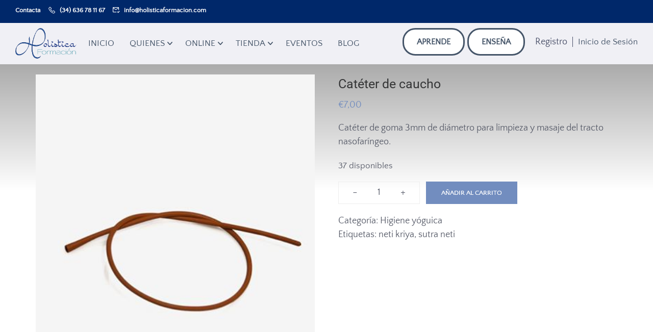

--- FILE ---
content_type: text/html; charset=UTF-8
request_url: https://holisticaformacion.com/producto/sutra-neti/
body_size: 109492
content:
<!DOCTYPE html> <html itemscope itemtype="http://schema.org/WebPage" lang="es"> <head> <meta charset="UTF-8"> <meta name="viewport" content="width=device-width, initial-scale=1"> <link rel="profile" href="https://gmpg.org/xfn/11"> <link rel="pingback" href="https://holisticaformacion.com/xmlrpc.php"> <link rel="dns-prefetch" href="//cdn.hu-manity.co" /><script type="text/javascript" id="lpData">
/* <![CDATA[ */
var lpData = {"site_url":"https:\/\/holisticaformacion.com","user_id":"0","theme":"eduma-child","lp_rest_url":"https:\/\/holisticaformacion.com\/wp-json\/","nonce":"2481f412f5","is_course_archive":"","courses_url":"https:\/\/holisticaformacion.com\/cursos\/","urlParams":[],"lp_version":"4.3.2.5","lp_rest_load_ajax":"https:\/\/holisticaformacion.com\/wp-json\/lp\/v1\/load_content_via_ajax\/","ajaxUrl":"https:\/\/holisticaformacion.com\/wp-admin\/admin-ajax.php","lpAjaxUrl":"https:\/\/holisticaformacion.com\/lp-ajax-handle","coverImageRatio":"5.16","toast":{"gravity":"bottom","position":"center","duration":3000,"close":1,"stopOnFocus":1,"classPrefix":"lp-toast"},"i18n":[],"lp_woo_version":"4.2.1"};
/* ]]> */
</script> <script type="text/javascript" id="lpSettingCourses">
/* <![CDATA[ */
var lpSettingCourses = {"lpArchiveLoadAjax":"1","lpArchiveNoLoadAjaxFirst":"0","lpArchivePaginationType":"number","noLoadCoursesJs":"0"};
/* ]]> */
</script> <style id="learn-press-custom-css">
			:root {
				--lp-container-max-width: 1290px;
				--lp-cotainer-padding: 1rem;
				--lp-primary-color: #ffb606;
				--lp-secondary-color: #442e66;
			}
		</style> <script type="text/javascript">var huOptions = {"appID":"holisticaformacioncom-40fc24c","currentLanguage":"es","blocking":false,"globalCookie":false,"isAdmin":false,"privacyConsent":true,"forms":[]};</script> <script type="text/javascript" src="https://cdn.hu-manity.co/hu-banner.min.js"></script><meta name='robots' content='index, follow, max-image-preview:large, max-snippet:-1, max-video-preview:-1' /> <title>Catéter de caucho - Holística Formación</title> <link rel="canonical" href="https://holisticaformacion.com/producto/sutra-neti/" /> <meta property="og:locale" content="es_ES" /> <meta property="og:type" content="article" /> <meta property="og:title" content="Catéter de caucho - Holística Formación" /> <meta property="og:description" content="Catéter de goma 3mm de diámetro para limpieza y masaje del tracto nasofaríngeo." /> <meta property="og:url" content="https://holisticaformacion.com/producto/sutra-neti/" /> <meta property="og:site_name" content="Holística Formación" /> <meta property="article:publisher" content="https://www.facebook.com/holisticanature" /> <meta property="article:modified_time" content="2023-05-26T08:48:19+00:00" /> <meta property="og:image" content="https://holisticaformacion.com/wp-content/uploads/2020/04/sutra-neti-1.jpg" /> <meta property="og:image:width" content="403" /> <meta property="og:image:height" content="537" /> <meta property="og:image:type" content="image/jpeg" /> <meta name="twitter:card" content="summary_large_image" /> <meta name="twitter:label1" content="Tiempo de lectura" /> <meta name="twitter:data1" content="1 minuto" /> <script type="application/ld+json" class="yoast-schema-graph">{"@context":"https://schema.org","@graph":[{"@type":"WebPage","@id":"https://holisticaformacion.com/producto/sutra-neti/","url":"https://holisticaformacion.com/producto/sutra-neti/","name":"Catéter de caucho - Holística Formación","isPartOf":{"@id":"https://holisticaformacion.com/#website"},"primaryImageOfPage":{"@id":"https://holisticaformacion.com/producto/sutra-neti/#primaryimage"},"image":{"@id":"https://holisticaformacion.com/producto/sutra-neti/#primaryimage"},"thumbnailUrl":"https://holisticaformacion.com/wp-content/uploads/2020/04/sutra-neti-1.jpg","datePublished":"2020-04-08T17:14:40+00:00","dateModified":"2023-05-26T08:48:19+00:00","breadcrumb":{"@id":"https://holisticaformacion.com/producto/sutra-neti/#breadcrumb"},"inLanguage":"es","potentialAction":[{"@type":"ReadAction","target":["https://holisticaformacion.com/producto/sutra-neti/"]}]},{"@type":"ImageObject","inLanguage":"es","@id":"https://holisticaformacion.com/producto/sutra-neti/#primaryimage","url":"https://holisticaformacion.com/wp-content/uploads/2020/04/sutra-neti-1.jpg","contentUrl":"https://holisticaformacion.com/wp-content/uploads/2020/04/sutra-neti-1.jpg","width":403,"height":537},{"@type":"BreadcrumbList","@id":"https://holisticaformacion.com/producto/sutra-neti/#breadcrumb","itemListElement":[{"@type":"ListItem","position":1,"name":"Portada","item":"https://holisticaformacion.com/"},{"@type":"ListItem","position":2,"name":"Productos y Servicios","item":"https://holisticaformacion.com/tienda/"},{"@type":"ListItem","position":3,"name":"Catéter de caucho"}]},{"@type":"WebSite","@id":"https://holisticaformacion.com/#website","url":"https://holisticaformacion.com/","name":"www.holisticaformacion.com","description":"Yoga, Terapias y Vida Saludable. Presencial y Online","publisher":{"@id":"https://holisticaformacion.com/#organization"},"potentialAction":[{"@type":"SearchAction","target":{"@type":"EntryPoint","urlTemplate":"https://holisticaformacion.com/?s={search_term_string}"},"query-input":{"@type":"PropertyValueSpecification","valueRequired":true,"valueName":"search_term_string"}}],"inLanguage":"es"},{"@type":"Organization","@id":"https://holisticaformacion.com/#organization","name":"Holística Formación","alternateName":"Holistica Nature, Ecoturismo, Formación y Bienestar S.L.","url":"https://holisticaformacion.com/","logo":{"@type":"ImageObject","inLanguage":"es","@id":"https://holisticaformacion.com/#/schema/logo/image/","url":"https://holisticaformacion.com/wp-content/uploads/2022/03/holistica-formacion-logo-margen.jpg","contentUrl":"https://holisticaformacion.com/wp-content/uploads/2022/03/holistica-formacion-logo-margen.jpg","width":1400,"height":1153,"caption":"Holística Formación"},"image":{"@id":"https://holisticaformacion.com/#/schema/logo/image/"},"sameAs":["https://www.facebook.com/holisticanature","https://www.instagram.com/holisticanature/"]}]}</script> <link rel='dns-prefetch' href='//widgetlogic.org' /> <link rel='dns-prefetch' href='//fonts.googleapis.com' /> <link rel="alternate" type="application/rss+xml" title="Holística Formación &raquo; Feed" href="https://holisticaformacion.com/feed/" /> <link rel="alternate" type="application/rss+xml" title="Holística Formación &raquo; Feed de los comentarios" href="https://holisticaformacion.com/comments/feed/" /> <link rel="alternate" title="oEmbed (JSON)" type="application/json+oembed" href="https://holisticaformacion.com/wp-json/oembed/1.0/embed?url=https%3A%2F%2Fholisticaformacion.com%2Fproducto%2Fsutra-neti%2F" /> <link rel="alternate" title="oEmbed (XML)" type="text/xml+oembed" href="https://holisticaformacion.com/wp-json/oembed/1.0/embed?url=https%3A%2F%2Fholisticaformacion.com%2Fproducto%2Fsutra-neti%2F&#038;format=xml" /> <style id="content-control-block-styles">
			@media (max-width: 640px) {
	.cc-hide-on-mobile {
		display: none !important;
	}
}
@media (min-width: 641px) and (max-width: 920px) {
	.cc-hide-on-tablet {
		display: none !important;
	}
}
@media (min-width: 921px) and (max-width: 1440px) {
	.cc-hide-on-desktop {
		display: none !important;
	}
}		</style> <style id='wp-img-auto-sizes-contain-inline-css' type='text/css'>
img:is([sizes=auto i],[sizes^="auto," i]){contain-intrinsic-size:3000px 1500px}
/*# sourceURL=wp-img-auto-sizes-contain-inline-css */
</style> <link rel='stylesheet' id='youzify-wall-css' href='https://holisticaformacion.com/wp-content/plugins/youzify/includes/public/assets/css/youzify-wall.min.css?ver=3.6.0' type='text/css' media='all' /> <link rel='stylesheet' id='youzify-profile-css' href='https://holisticaformacion.com/wp-content/plugins/youzify/includes/public/assets/css/youzify-profile.min.css?ver=3.6.0' type='text/css' media='all' /> <link rel='stylesheet' id='youzify-carousel-css-css' href='https://holisticaformacion.com/wp-content/plugins/youzify/includes/public/assets/css/youzify-owl-carousel.min.css?ver=3.6.0' type='text/css' media='all' /> <link rel='stylesheet' id='youzify-customStyle-css' href='https://holisticaformacion.com/wp-content/plugins/youzify/includes/admin/assets/css/custom-script.css?ver=6.9' type='text/css' media='all' /> <style id='youzify-customStyle-inline-css' type='text/css'>

                    #youzify-profile-navmenu {
                	background-color: #f7f7f7 !important;
                    }

                    .youzify .youzify-profile-navmenu li i,.youzify-profile .youzify-nav-settings .youzify-settings-icon {
                	color: #0c1c7a !important;
                    }

                    .youzify-profile .youzify-responsive-menu span::before,.youzify-profile .youzify-responsive-menu span::after,.youzify-profile .youzify-responsive-menu span {
                	background-color: #0c1c7a !important;
                    }

                    .youzify .youzify-profile-navmenu a,.youzify-profile .youzify-settings-name {
                	color: #0525b2 !important;
                    }

                    .youzify-widget .youzify-widget-title {
                	color: #0d277c !important;
                    }

                    .youzify-widget-title i {
                	color: #ffffff !important;
                    }

                    .youzify-wg-title-icon-bg .youzify-widget-title i {
                	background-color: #0d277c !important;
                    }

                    .youzify-project-content .youzify-project-title {
                	color: #38222f !important;
                    }

                    .youzify-service-item .youzify-service-icon i {
                	color: #757575 !important;
                    }

                    .youzify .youzify-link-url {
                	color: #0b1149 !important;
                    }

:root {
    --yzfy-scheme-color: #5798b7 !important;
    --yzfy-scheme-text-color: #fff !important;
}

body .youzify div.item-list-tabs li.youzify-activity-show-search .youzify-activity-show-search-form i,
body #youzify-wall-nav .item-list-tabs li#activity-filter-select label,
body .youzify-media-filter .youzify-filter-item .youzify-current-filter,
body .youzify-community-hashtags .youzify-hashtag-item:hover,
body .youzify table tfoot tr,
body .youzify table thead tr,
body #youzify-group-body h1:before,
body .youzify-product-actions .youzify-addtocart,
body .youzify .checkout_coupon,
body .youzify .youzify-wc-box-title h3,
body .youzify .woocommerce-customer-details h2,
body .youzify .youzify-wc-main-content .track_order .form-row button,
body .youzify-view-order .youzify-wc-main-content > p mark.order-status,
body .youzify .youzify-wc-main-content button[type='submit'],
body .youzify .youzify-wc-main-content #payment #place_order,
body .youzify .youzify-wc-main-content h3,
body .youzify .wc-proceed-to-checkout a.checkout-button,
body .youzify .wc-proceed-to-checkout a.checkout-button:hover,
body .youzify .youzify-wc-main-content .woocommerce-checkout-review-order table.shop_table tfoot .order-total,
body .youzify .youzify-wc-main-content .woocommerce-checkout-review-order table.shop_table thead,
body .youzify .youzify-wc-main-content table.shop_table td a.woocommerce-MyAccount-downloads-file:before,
body .youzify .youzify-wc-main-content table.shop_table td a.view:before,
body .youzify table.shop_table.order_details tfoot tr:last-child,
body .youzify .youzify-wc-main-content table.shop_table td.actions .coupon button,
body .youzify .youzify-wc-main-content table.shop_table td.woocommerce-orders-table__cell-order-number a,
body .youzify .youzify-wc-main-content table.shop_table thead,
body .youzify-forums-topic-item .youzify-forums-topic-icon i,
body .youzify-forums-forum-item .youzify-forums-forum-icon i,
body div.bbp-submit-wrapper button,
body #bbpress-forums li.bbp-header,
body #bbpress-forums .bbp-search-form #bbp_search_submit,
body #bbpress-forums #bbp-search-form #bbp_search_submit,
body .widget_display_search #bbp_search_submit,
body .widget_display_forums li a:before,
body .widget_display_views li .bbp-view-title:before,
body .widget_display_topics li:before,
body #bbpress-forums li.bbp-footer,
body .bbp-pagination .page-numbers.current,
body .youzify-items-list-widget .youzify-list-item .youzify-item-action .youzify-add-button i,
body #youzify-members-list .youzify-user-actions .friendship-button .requested,
body .youzify-wall-embed .youzify-embed-action .friendship-button a.requested,
body .youzify-widget .youzify-user-tags .youzify-utag-values .youzify-utag-value-item,
body .item-list-tabs #search-message-form #messages_search_submit,
body #youzify-groups-list .action .group-button .membership-requested,
body #youzify-members-list .youzify-user-actions .friendship-button a,
body #youzify-groups-list .action .group-button .request-membership,
body .youzify-wall-embed .youzify-embed-action .friendship-button a,
body .youzify-group-manage-members-search #members_search_submit,
body #youzify-groups-list .action .group-button .accept-invite,
body .notifications-options-nav #notification-bulk-manage,
body .notifications .notification-actions .mark-read span,
body .sitewide-notices .thread-options .activate-notice,
body #youzify-groups-list .action .group-button .join-group,
body .youzify-social-buttons .friendship-button a.requested,
body #youzify-directory-search-box form input[type=submit],
body .youzify-user-actions .friendship-button a.requested,
body .youzify-wall-embed .youzify-embed-action .group-button a,
body #youzify-group-buttons .group-button a.join-group,
body .messages-notices .thread-options .read span,
body .youzify-social-buttons .friendship-button a,
body #search-members-form #members_search_submit,
body .messages-options-nav #messages-bulk-manage,
body .youzify-group-settings-tab input[type='submit'],
body .youzify-user-actions .friendship-button a.add,
body #group-settings-form input[type='submit'],
body .youzify-product-content .youzify-featured-product,
body .my-friends #friend-list .action a.accept,
body .youzify-wall-new-post .youzify-post-more-button,
body .group-request-list .action .accept a,
body #message-recipients .highlight-icon i,
body .youzify-pagination .page-numbers.current,
body .youzify-project-content .youzify-project-type,
body .youzify-author .youzify-account-settings,
body .youzify-product-actions .youzify-addtocart,
body .group-button.request-membership,
body #send_message_form .submit #send,
body #send-invite-form .submit input,
body #send-reply #send_reply_button,
body .youzify-wall-actions .youzify-wall-post,
body .youzify-post-content .youzify-post-type,
body .youzify-nav-effect .youzify-menu-border,
body #group-create-tabs li.current,
body .group-button.accept-invite,
body .youzify-tab-post .youzify-read-more,
body .group-button.join-group,
body .youzify-service-icon i:hover,
body .youzify-loading .youzify_msg,
body .youzify-scrolltotop i:hover,
body .youzify-post .youzify-read-more,
body .youzify-author .youzify-login,
body .pagination .current,
body .youzify-tab-title-box,
body #youzify button[type='submit'],
body .youzify-wall-file-post,
body .youzify-current-bg-color,
body .youzify-current-checked-bg-color:checked,
body .button.accept {
            background-color: var(--yzfy-scheme-color) !important;
            color: var(--yzfy-scheme-text-color) !important;
        }

@media screen and ( max-width: 768px ) {
body #youzify .youzify-group div.item-list-tabs li.last label,
body #youzify .youzify-profile div.item-list-tabs li.last label,
body #youzify .youzify-directory-filter .item-list-tabs li#groups-order-select label,
body #youzify .youzify-directory-filter .item-list-tabs li#members-order-select label {
    background-color: var(--yzfy-scheme-color) !important;
    color: var(--yzfy-scheme-text-color);
}
}
        body .youzify-bbp-topic-head-meta .youzify-bbp-head-meta-last-updated a:not(.bbp-author-name),
        body .widget_display_topics li .topic-author a.bbp-author-name,
        body .activity-header .activity-head p a:not(:first-child),
        body #message-recipients .highlight .highlight-meta a,
        body .thread-sender .thread-from .from .thread-count,
        body .youzify-profile-navmenu .youzify-navbar-item a:hover i,
        body .widget_display_replies li a.bbp-author-name,
        body .youzify-profile-navmenu .youzify-navbar-item a:hover,
        body .youzify-link-main-content .youzify-link-url:hover,
        body .youzify-wall-new-post .youzify-post-title a:hover,
        body .youzify-recent-posts .youzify-post-title a:hover,
        body .youzify-post-content .youzify-post-title a:hover,
        body .youzify-group-settings-tab fieldset legend,
        body .youzify-wall-link-data .youzify-wall-link-url,
        body .youzify-tab-post .youzify-post-title a:hover,
        body .youzify-project-tags .youzify-tag-symbole,
        body .youzify-post-tags .youzify-tag-symbole,
        body .youzify-group-navmenu li a:hover {
            color: var(--yzfy-scheme-color) !important;
        }

        body .youzify-bbp-topic-head,
        body .youzify .youzify-wc-main-content address .youzify-bullet,
        body .youzify-profile-navmenu .youzify-navbar-item.youzify-active-menu,
        body .youzify-group-navmenu li.current {
            border-color: var(--yzfy-scheme-color) !important;
        }

        body .quote-with-img:before,
        body .youzify-link-content,
        body .youzify-no-thumbnail,
        body a.youzify-settings-widget {
            background: var(--yzfy-scheme-color) url(https://holisticaformacion.com/wp-content/plugins/youzify/includes/public/assets/images/dotted-bg.png) !important;
        }
    

                    .youzify-page {
                	background-color: #a8cbe0 !important;
                    }

                    .youzify-page {
                	margin-top: 180px !important;
                    }
.youzify-widget.youzify-link .youzify-link-content p {margin:0px !important;}
body.single-item.groups div.youzify-name h2 {
     text-transform: none !important;
}
body ul#activity-stream li.activity_photo .activity-content iframe {
 display: none !important;
}
.youzify-slides-fixed-height .youzify-wall-slideshow-item, .youzify-wall-slider.youzify-slides-fixed-height {
height: 500px !important;
}
body.bp-user div.youzify-instagram ul li {
     padding: 6px;
}
body div.activity-inner > div.youzify-post-attachments {
display: none;
}
body ul#activity-stream li.activity_photo img {
 width: 70% !important;
 margin: 0 auto;
}
/*# sourceURL=youzify-customStyle-inline-css */
</style> <style id='wp-block-library-inline-css' type='text/css'>
:root{--wp-block-synced-color:#7a00df;--wp-block-synced-color--rgb:122,0,223;--wp-bound-block-color:var(--wp-block-synced-color);--wp-editor-canvas-background:#ddd;--wp-admin-theme-color:#007cba;--wp-admin-theme-color--rgb:0,124,186;--wp-admin-theme-color-darker-10:#006ba1;--wp-admin-theme-color-darker-10--rgb:0,107,160.5;--wp-admin-theme-color-darker-20:#005a87;--wp-admin-theme-color-darker-20--rgb:0,90,135;--wp-admin-border-width-focus:2px}@media (min-resolution:192dpi){:root{--wp-admin-border-width-focus:1.5px}}.wp-element-button{cursor:pointer}:root .has-very-light-gray-background-color{background-color:#eee}:root .has-very-dark-gray-background-color{background-color:#313131}:root .has-very-light-gray-color{color:#eee}:root .has-very-dark-gray-color{color:#313131}:root .has-vivid-green-cyan-to-vivid-cyan-blue-gradient-background{background:linear-gradient(135deg,#00d084,#0693e3)}:root .has-purple-crush-gradient-background{background:linear-gradient(135deg,#34e2e4,#4721fb 50%,#ab1dfe)}:root .has-hazy-dawn-gradient-background{background:linear-gradient(135deg,#faaca8,#dad0ec)}:root .has-subdued-olive-gradient-background{background:linear-gradient(135deg,#fafae1,#67a671)}:root .has-atomic-cream-gradient-background{background:linear-gradient(135deg,#fdd79a,#004a59)}:root .has-nightshade-gradient-background{background:linear-gradient(135deg,#330968,#31cdcf)}:root .has-midnight-gradient-background{background:linear-gradient(135deg,#020381,#2874fc)}:root{--wp--preset--font-size--normal:16px;--wp--preset--font-size--huge:42px}.has-regular-font-size{font-size:1em}.has-larger-font-size{font-size:2.625em}.has-normal-font-size{font-size:var(--wp--preset--font-size--normal)}.has-huge-font-size{font-size:var(--wp--preset--font-size--huge)}.has-text-align-center{text-align:center}.has-text-align-left{text-align:left}.has-text-align-right{text-align:right}.has-fit-text{white-space:nowrap!important}#end-resizable-editor-section{display:none}.aligncenter{clear:both}.items-justified-left{justify-content:flex-start}.items-justified-center{justify-content:center}.items-justified-right{justify-content:flex-end}.items-justified-space-between{justify-content:space-between}.screen-reader-text{border:0;clip-path:inset(50%);height:1px;margin:-1px;overflow:hidden;padding:0;position:absolute;width:1px;word-wrap:normal!important}.screen-reader-text:focus{background-color:#ddd;clip-path:none;color:#444;display:block;font-size:1em;height:auto;left:5px;line-height:normal;padding:15px 23px 14px;text-decoration:none;top:5px;width:auto;z-index:100000}html :where(.has-border-color){border-style:solid}html :where([style*=border-top-color]){border-top-style:solid}html :where([style*=border-right-color]){border-right-style:solid}html :where([style*=border-bottom-color]){border-bottom-style:solid}html :where([style*=border-left-color]){border-left-style:solid}html :where([style*=border-width]){border-style:solid}html :where([style*=border-top-width]){border-top-style:solid}html :where([style*=border-right-width]){border-right-style:solid}html :where([style*=border-bottom-width]){border-bottom-style:solid}html :where([style*=border-left-width]){border-left-style:solid}html :where(img[class*=wp-image-]){height:auto;max-width:100%}:where(figure){margin:0 0 1em}html :where(.is-position-sticky){--wp-admin--admin-bar--position-offset:var(--wp-admin--admin-bar--height,0px)}@media screen and (max-width:600px){html :where(.is-position-sticky){--wp-admin--admin-bar--position-offset:0px}}

/*# sourceURL=wp-block-library-inline-css */
</style><link rel='stylesheet' id='wc-blocks-style-css' href='https://holisticaformacion.com/wp-content/plugins/woocommerce/assets/client/blocks/wc-blocks.css?ver=wc-10.4.3' type='text/css' media='all' /> <style id='global-styles-inline-css' type='text/css'>
:root{--wp--preset--aspect-ratio--square: 1;--wp--preset--aspect-ratio--4-3: 4/3;--wp--preset--aspect-ratio--3-4: 3/4;--wp--preset--aspect-ratio--3-2: 3/2;--wp--preset--aspect-ratio--2-3: 2/3;--wp--preset--aspect-ratio--16-9: 16/9;--wp--preset--aspect-ratio--9-16: 9/16;--wp--preset--color--black: #000000;--wp--preset--color--cyan-bluish-gray: #abb8c3;--wp--preset--color--white: #ffffff;--wp--preset--color--pale-pink: #f78da7;--wp--preset--color--vivid-red: #cf2e2e;--wp--preset--color--luminous-vivid-orange: #ff6900;--wp--preset--color--luminous-vivid-amber: #fcb900;--wp--preset--color--light-green-cyan: #7bdcb5;--wp--preset--color--vivid-green-cyan: #00d084;--wp--preset--color--pale-cyan-blue: #8ed1fc;--wp--preset--color--vivid-cyan-blue: #0693e3;--wp--preset--color--vivid-purple: #9b51e0;--wp--preset--color--primary: #728dbf;--wp--preset--color--title: #333;--wp--preset--color--sub-title: #999;--wp--preset--color--border-input: #ddd;--wp--preset--gradient--vivid-cyan-blue-to-vivid-purple: linear-gradient(135deg,rgb(6,147,227) 0%,rgb(155,81,224) 100%);--wp--preset--gradient--light-green-cyan-to-vivid-green-cyan: linear-gradient(135deg,rgb(122,220,180) 0%,rgb(0,208,130) 100%);--wp--preset--gradient--luminous-vivid-amber-to-luminous-vivid-orange: linear-gradient(135deg,rgb(252,185,0) 0%,rgb(255,105,0) 100%);--wp--preset--gradient--luminous-vivid-orange-to-vivid-red: linear-gradient(135deg,rgb(255,105,0) 0%,rgb(207,46,46) 100%);--wp--preset--gradient--very-light-gray-to-cyan-bluish-gray: linear-gradient(135deg,rgb(238,238,238) 0%,rgb(169,184,195) 100%);--wp--preset--gradient--cool-to-warm-spectrum: linear-gradient(135deg,rgb(74,234,220) 0%,rgb(151,120,209) 20%,rgb(207,42,186) 40%,rgb(238,44,130) 60%,rgb(251,105,98) 80%,rgb(254,248,76) 100%);--wp--preset--gradient--blush-light-purple: linear-gradient(135deg,rgb(255,206,236) 0%,rgb(152,150,240) 100%);--wp--preset--gradient--blush-bordeaux: linear-gradient(135deg,rgb(254,205,165) 0%,rgb(254,45,45) 50%,rgb(107,0,62) 100%);--wp--preset--gradient--luminous-dusk: linear-gradient(135deg,rgb(255,203,112) 0%,rgb(199,81,192) 50%,rgb(65,88,208) 100%);--wp--preset--gradient--pale-ocean: linear-gradient(135deg,rgb(255,245,203) 0%,rgb(182,227,212) 50%,rgb(51,167,181) 100%);--wp--preset--gradient--electric-grass: linear-gradient(135deg,rgb(202,248,128) 0%,rgb(113,206,126) 100%);--wp--preset--gradient--midnight: linear-gradient(135deg,rgb(2,3,129) 0%,rgb(40,116,252) 100%);--wp--preset--font-size--small: 13px;--wp--preset--font-size--medium: 20px;--wp--preset--font-size--large: 28px;--wp--preset--font-size--x-large: 42px;--wp--preset--font-size--normal: 15px;--wp--preset--font-size--huge: 36px;--wp--preset--spacing--20: 0.44rem;--wp--preset--spacing--30: 0.67rem;--wp--preset--spacing--40: 1rem;--wp--preset--spacing--50: 1.5rem;--wp--preset--spacing--60: 2.25rem;--wp--preset--spacing--70: 3.38rem;--wp--preset--spacing--80: 5.06rem;--wp--preset--shadow--natural: 6px 6px 9px rgba(0, 0, 0, 0.2);--wp--preset--shadow--deep: 12px 12px 50px rgba(0, 0, 0, 0.4);--wp--preset--shadow--sharp: 6px 6px 0px rgba(0, 0, 0, 0.2);--wp--preset--shadow--outlined: 6px 6px 0px -3px rgb(255, 255, 255), 6px 6px rgb(0, 0, 0);--wp--preset--shadow--crisp: 6px 6px 0px rgb(0, 0, 0);}:where(.is-layout-flex){gap: 0.5em;}:where(.is-layout-grid){gap: 0.5em;}body .is-layout-flex{display: flex;}.is-layout-flex{flex-wrap: wrap;align-items: center;}.is-layout-flex > :is(*, div){margin: 0;}body .is-layout-grid{display: grid;}.is-layout-grid > :is(*, div){margin: 0;}:where(.wp-block-columns.is-layout-flex){gap: 2em;}:where(.wp-block-columns.is-layout-grid){gap: 2em;}:where(.wp-block-post-template.is-layout-flex){gap: 1.25em;}:where(.wp-block-post-template.is-layout-grid){gap: 1.25em;}.has-black-color{color: var(--wp--preset--color--black) !important;}.has-cyan-bluish-gray-color{color: var(--wp--preset--color--cyan-bluish-gray) !important;}.has-white-color{color: var(--wp--preset--color--white) !important;}.has-pale-pink-color{color: var(--wp--preset--color--pale-pink) !important;}.has-vivid-red-color{color: var(--wp--preset--color--vivid-red) !important;}.has-luminous-vivid-orange-color{color: var(--wp--preset--color--luminous-vivid-orange) !important;}.has-luminous-vivid-amber-color{color: var(--wp--preset--color--luminous-vivid-amber) !important;}.has-light-green-cyan-color{color: var(--wp--preset--color--light-green-cyan) !important;}.has-vivid-green-cyan-color{color: var(--wp--preset--color--vivid-green-cyan) !important;}.has-pale-cyan-blue-color{color: var(--wp--preset--color--pale-cyan-blue) !important;}.has-vivid-cyan-blue-color{color: var(--wp--preset--color--vivid-cyan-blue) !important;}.has-vivid-purple-color{color: var(--wp--preset--color--vivid-purple) !important;}.has-black-background-color{background-color: var(--wp--preset--color--black) !important;}.has-cyan-bluish-gray-background-color{background-color: var(--wp--preset--color--cyan-bluish-gray) !important;}.has-white-background-color{background-color: var(--wp--preset--color--white) !important;}.has-pale-pink-background-color{background-color: var(--wp--preset--color--pale-pink) !important;}.has-vivid-red-background-color{background-color: var(--wp--preset--color--vivid-red) !important;}.has-luminous-vivid-orange-background-color{background-color: var(--wp--preset--color--luminous-vivid-orange) !important;}.has-luminous-vivid-amber-background-color{background-color: var(--wp--preset--color--luminous-vivid-amber) !important;}.has-light-green-cyan-background-color{background-color: var(--wp--preset--color--light-green-cyan) !important;}.has-vivid-green-cyan-background-color{background-color: var(--wp--preset--color--vivid-green-cyan) !important;}.has-pale-cyan-blue-background-color{background-color: var(--wp--preset--color--pale-cyan-blue) !important;}.has-vivid-cyan-blue-background-color{background-color: var(--wp--preset--color--vivid-cyan-blue) !important;}.has-vivid-purple-background-color{background-color: var(--wp--preset--color--vivid-purple) !important;}.has-black-border-color{border-color: var(--wp--preset--color--black) !important;}.has-cyan-bluish-gray-border-color{border-color: var(--wp--preset--color--cyan-bluish-gray) !important;}.has-white-border-color{border-color: var(--wp--preset--color--white) !important;}.has-pale-pink-border-color{border-color: var(--wp--preset--color--pale-pink) !important;}.has-vivid-red-border-color{border-color: var(--wp--preset--color--vivid-red) !important;}.has-luminous-vivid-orange-border-color{border-color: var(--wp--preset--color--luminous-vivid-orange) !important;}.has-luminous-vivid-amber-border-color{border-color: var(--wp--preset--color--luminous-vivid-amber) !important;}.has-light-green-cyan-border-color{border-color: var(--wp--preset--color--light-green-cyan) !important;}.has-vivid-green-cyan-border-color{border-color: var(--wp--preset--color--vivid-green-cyan) !important;}.has-pale-cyan-blue-border-color{border-color: var(--wp--preset--color--pale-cyan-blue) !important;}.has-vivid-cyan-blue-border-color{border-color: var(--wp--preset--color--vivid-cyan-blue) !important;}.has-vivid-purple-border-color{border-color: var(--wp--preset--color--vivid-purple) !important;}.has-vivid-cyan-blue-to-vivid-purple-gradient-background{background: var(--wp--preset--gradient--vivid-cyan-blue-to-vivid-purple) !important;}.has-light-green-cyan-to-vivid-green-cyan-gradient-background{background: var(--wp--preset--gradient--light-green-cyan-to-vivid-green-cyan) !important;}.has-luminous-vivid-amber-to-luminous-vivid-orange-gradient-background{background: var(--wp--preset--gradient--luminous-vivid-amber-to-luminous-vivid-orange) !important;}.has-luminous-vivid-orange-to-vivid-red-gradient-background{background: var(--wp--preset--gradient--luminous-vivid-orange-to-vivid-red) !important;}.has-very-light-gray-to-cyan-bluish-gray-gradient-background{background: var(--wp--preset--gradient--very-light-gray-to-cyan-bluish-gray) !important;}.has-cool-to-warm-spectrum-gradient-background{background: var(--wp--preset--gradient--cool-to-warm-spectrum) !important;}.has-blush-light-purple-gradient-background{background: var(--wp--preset--gradient--blush-light-purple) !important;}.has-blush-bordeaux-gradient-background{background: var(--wp--preset--gradient--blush-bordeaux) !important;}.has-luminous-dusk-gradient-background{background: var(--wp--preset--gradient--luminous-dusk) !important;}.has-pale-ocean-gradient-background{background: var(--wp--preset--gradient--pale-ocean) !important;}.has-electric-grass-gradient-background{background: var(--wp--preset--gradient--electric-grass) !important;}.has-midnight-gradient-background{background: var(--wp--preset--gradient--midnight) !important;}.has-small-font-size{font-size: var(--wp--preset--font-size--small) !important;}.has-medium-font-size{font-size: var(--wp--preset--font-size--medium) !important;}.has-large-font-size{font-size: var(--wp--preset--font-size--large) !important;}.has-x-large-font-size{font-size: var(--wp--preset--font-size--x-large) !important;}
/*# sourceURL=global-styles-inline-css */
</style> <style id='classic-theme-styles-inline-css' type='text/css'>
/*! This file is auto-generated */
.wp-block-button__link{color:#fff;background-color:#32373c;border-radius:9999px;box-shadow:none;text-decoration:none;padding:calc(.667em + 2px) calc(1.333em + 2px);font-size:1.125em}.wp-block-file__button{background:#32373c;color:#fff;text-decoration:none}
/*# sourceURL=/wp-includes/css/classic-themes.min.css */
</style> <link rel='stylesheet' id='block-widget-css' href='https://holisticaformacion.com/wp-content/plugins/widget-logic/block_widget/css/widget.css?ver=1725993142' type='text/css' media='all' /> <link rel='stylesheet' id='content-control-block-styles-css' href='https://holisticaformacion.com/wp-content/plugins/content-control/dist/style-block-editor.css?ver=2.6.5' type='text/css' media='all' /> <link rel='stylesheet' id='contact-form-7-css' href='https://holisticaformacion.com/wp-content/plugins/contact-form-7/includes/css/styles.css?ver=6.1.4' type='text/css' media='all' /> <link rel='stylesheet' id='mailerlite_forms.css-css' href='https://holisticaformacion.com/wp-content/plugins/official-mailerlite-sign-up-forms/assets/css/mailerlite_forms.css?ver=1.7.18' type='text/css' media='all' /> <link rel='stylesheet' id='sequra-widget-css' href='https://holisticaformacion.com/wp-content/plugins/sequra/assets/css/widget.css?ver=4.1.3' type='text/css' media='all' /> <link rel='stylesheet' id='tp-portfolio-style-css' href='https://holisticaformacion.com/wp-content/plugins/tp-portfolio/assets/css/style.css?ver=2.0.0' type='text/css' media='all' /> <link rel='stylesheet' id='woocommerce-layout-css' href='https://holisticaformacion.com/wp-content/plugins/woocommerce/assets/css/woocommerce-layout.css?ver=10.4.3' type='text/css' media='all' /> <link rel='stylesheet' id='woocommerce-general-css' href='https://holisticaformacion.com/wp-content/plugins/woocommerce/assets/css/woocommerce.css?ver=10.4.3' type='text/css' media='all' /> <style id='woocommerce-inline-inline-css' type='text/css'>
.woocommerce form .form-row .required { visibility: visible; }
/*# sourceURL=woocommerce-inline-inline-css */
</style> <link rel='stylesheet' id='wpos-font-awesome-css' href='https://holisticaformacion.com/wp-content/plugins/wp-testimonial-with-widget/assets/css/font-awesome.min.css?ver=3.5.6' type='text/css' media='all' /> <link rel='stylesheet' id='wpos-slick-style-css' href='https://holisticaformacion.com/wp-content/plugins/wp-testimonial-with-widget/assets/css/slick.css?ver=3.5.6' type='text/css' media='all' /> <link rel='stylesheet' id='wtwp-public-css-css' href='https://holisticaformacion.com/wp-content/plugins/wp-testimonial-with-widget/assets/css/wtwp-public.css?ver=3.5.6' type='text/css' media='all' /> <link rel='stylesheet' id='wpcf7-redirect-script-frontend-css' href='https://holisticaformacion.com/wp-content/plugins/wpcf7-redirect/build/assets/frontend-script.css?ver=2c532d7e2be36f6af233' type='text/css' media='all' /> <link rel='stylesheet' id='youzify-opensans-css' href='https://fonts.googleapis.com/css?family=Open+Sans%3A400%2C600&#038;ver=3.6.0' type='text/css' media='all' /> <link rel='stylesheet' id='youzify-css' href='https://holisticaformacion.com/wp-content/plugins/youzify/includes/public/assets/css/youzify.min.css?ver=3.6.0' type='text/css' media='all' /> <link rel='stylesheet' id='youzify-headers-css' href='https://holisticaformacion.com/wp-content/plugins/youzify/includes/public/assets/css/youzify-headers.min.css?ver=3.6.0' type='text/css' media='all' /> <link rel='stylesheet' id='dashicons-css' href='https://holisticaformacion.com/wp-includes/css/dashicons.min.css?ver=6.9' type='text/css' media='all' /> <link rel='stylesheet' id='youzify-social-css' href='https://holisticaformacion.com/wp-content/plugins/youzify/includes/public/assets/css/youzify-social.min.css?ver=3.6.0' type='text/css' media='all' /> <link rel='stylesheet' id='youzify-icons-css' href='https://holisticaformacion.com/wp-content/plugins/youzify/includes/admin/assets/css/all.min.css?ver=3.6.0' type='text/css' media='all' /> <link rel='stylesheet' id='youzify-bbpress-css' href='https://holisticaformacion.com/wp-content/plugins/youzify/includes/public/assets/css/youzify-bbpress.min.css?ver=3.6.0' type='text/css' media='all' /> <link rel='stylesheet' id='flexible-shipping-free-shipping-css' href='https://holisticaformacion.com/wp-content/plugins/flexible-shipping/assets/dist/css/free-shipping.css?ver=6.5.2.2' type='text/css' media='all' /> <link rel='stylesheet' id='youzify-animation-css' href='https://holisticaformacion.com/wp-content/plugins/youzify/includes/public/assets/css/youzify-animate.min.css?ver=3.6.0' type='text/css' media='all' /> <link rel='stylesheet' id='spectral-sc-css' href='https://fonts.googleapis.com/css2?family=Spectral+SC%3Aital%2Cwght%400%2C300%3B0%2C400%3B0%2C500%3B0%2C600%3B0%2C700%3B1%2C300%3B1%2C400%3B1%2C500%3B1%2C600%3B1%2C700&#038;display=swap&#038;ver=6.9' type='text/css' media='all' /> <link rel='stylesheet' id='wc_stripe_express_checkout_style-css' href='https://holisticaformacion.com/wp-content/plugins/woocommerce-gateway-stripe/build/express-checkout.css?ver=f49792bd42ded7e3e1cb' type='text/css' media='all' /> <link rel='stylesheet' id='thim-parent-style-css' href='https://holisticaformacion.com/wp-content/themes/eduma/style.css?ver=5.7.9' type='text/css' media='all' /> <link rel='stylesheet' id='learnpress-widgets-css' href='https://holisticaformacion.com/wp-content/plugins/learnpress/assets/css/widgets.min.css?ver=4.3.2.5' type='text/css' media='all' /> <link rel='stylesheet' id='thim-style-css' href='https://holisticaformacion.com/wp-content/themes/eduma-child/style.css?ver=5.7.9' type='text/css' media='all' /> <style id='thim-style-inline-css' type='text/css'>
:root{--thim-body-primary-color:#728dbf;--thim-body-secondary-color:#00286a;--thim-button-text-color:#ffffff;--thim-button-hover-color:#539eae;--thim-placeholder-color:#999;--top-info-course-background_color:#2a3857;--top-info-course-text_color:#fff;--thim-footer-font-title-variant:700;--thim-footer-font-title-font-size:15px;--thim-footer-font-title-line-height:20px;--thim-footer-font-title-text-transform:uppercase;--thim-top-heading-title-align:center;--thim-top-heading-title-font-size-desktop:48px;--thim-top-heading-title-font-size-mobile:35px;--thim-top-heading-title-font-text-transform:uppercase;--thim-top-heading-title-font-weight:bold;--thim-top-heading-padding-top:20px;--thim-top-heading-padding-bottom:20px;--thim-top-heading-padding-top-mobile:20px;--thim-top-heading-padding-bottom-mobile:20px;--thim-breacrumb-font-size:1em;--thim-breacrumb-color:#666;--thim-course-price-color:#2a0af2;--thim-width-logo:120px;--thim-bg-color-toolbar:#00286a;--thim-text-color-toolbar:#ffffff;--thim-link-color-toolbar:#ffffff;--thim-link-hover-color-toolbar:#dcdfe2;--thim-toolbar-variant:regular;--thim-toolbar-font-size:13px;--thim-toolbar-line-height:30px;--thim-toolbar-text-transform:none;--thim-toolbar-border-type:dashed;--thim-toolbar-border-size:1px;--thim-link-color-toolbar-border-button:#ddd;--thim-bg-main-menu-color:rgba(242,242,247,0.98);--thim-main-menu-variant:regular;--thim-main-menu-font-size:17px;--thim-main-menu-line-height:1.3em;--thim-main-menu-text-transform:uppercase;--thim-main-menu-font-weight:300;--thim-main-menu-text-color:#445468;--thim_main_menu_text_color_rgb:68,84,104;--thim-main-menu-text-hover-color:#0f59d0;--thim-sticky-bg-main-menu-color:rgba(242,242,247,0.98);--thim-sticky-main-menu-text-color:#615f5f;--thim_sticky_main_menu_text_color_rgb:97,95,95;--thim-sticky-main-menu-text-hover-color:#0d45a5;--thim-sub-menu-bg-color:#ffffff;--thim-sub-menu-border-color:#d7d7dd;--thim-sub-menu-text-color:#445468;--thim-sub-menu-text-color-hover:#0f59d0;--thim-bg-mobile-menu-color:#bababe;--thim-mobile-menu-text-color:#445468;--thim_mobile_menu_text_color_rgb:68,84,104;--thim-mobile-menu-text-hover-color:#0d45a5;--thim-bg-switch-layout-style:#f5f5f5;--thim-padding-switch-layout-style:10px;--thim-font-body-font-family:Quattrocento Sans;--thim-font-body-variant:regular;--thim-font-body-font-size:18px;--thim-font-body-line-height:1.5em;--thim-font-body-color:#595d6a;--thim-font-title-font-family:Roboto;--thim-font-title-color:#353637;--thim-font-title-variant:regular;--thim-font-h1-font-size:30px;--thim-font-h1-line-height:1.5em;--thim-font-h1-text-transform:none;--thim-font-h2-font-size:25px;--thim-font-h2-line-height:1.5em;--thim-font-h2-text-transform:none;--thim-font-h3-font-size:22px;--thim-font-h3-line-height:1.5em;--thim-font-h3-text-transform:none;--thim-font-h4-font-size:20px;--thim-font-h4-line-height:1.5em;--thim-font-h4-text-transform:none;--thim-font-h4-variant:regular;--thim-font-h5-font-size:17px;--thim-font-h5-line-height:1.5em;--thim-font-h5-text-transform:none;--thim-font-h5-variant:regular;--thim-font-h6-font-size:15px;--thim-font-h6-line-height:1.5em;--thim-font-h6-text-transform:none;--thim-font-h6-variant:regular;--thim-font-title-sidebar-font-size:18px;--thim-font-title-sidebar-line-height:1.4em;--thim-font-title-sidebar-text-transform:uppercase;--thim-font-button-variant:regular;--thim-font-button-font-size:13px;--thim-font-button-line-height:1.6em;--thim-font-button-text-transform:uppercase;--thim-preload-style-background:#ffffff;--thim-preload-style-color:#1b127a;--thim-footer-bg-color:#00286a;--thim-footer-color-title:#ffffff;--thim-footer-color-text:#ffffff;--thim-footer-color-link:#e0eff8;--thim-footer-color-hover:#ffffff;--thim-padding-content-pdtop-desktop:60px;--thim-padding-content-pdbottom-desktop:60px;--thim-padding-content-pdtop-mobile:40px;--thim-padding-content-pdbottom-mobile:40px;--thim-copyright-bg-color:#fafafa;--thim-copyright-text-color:#808080;--thim-copyright-border-color:rgba(0,0,0,0);--thim-bg-pattern:url("https://holisticaformacion.com/wp-content/themes/eduma/images/patterns/pattern17.png");--thim-bg-repeat:no-repeat;--thim-bg-position:center center;--thim-bg-attachment:inherit;--thim-bg-size:inherit;--thim-footer-bg-repeat:no-repeat;--thim-footer-bg-position:center center;--thim-footer-bg-size:inherit;--thim-footer-bg-attachment:inherit;--thim-body-bg-color:#ffffff;--nav-mobile-color-background:#ffffff;--nav-mobile-color-text:#333;--nav-mobile-color-hover:#ffb606;}
/** CSS preloading */
.cssload-loader-style-1{margin:auto;width:62px;height:62px;border-radius:50%;-o-border-radius:50%;-ms-border-radius:50%;-webkit-border-radius:50%;-moz-border-radius:50%;perspective:780px}.cssload-loader-style-1 .cssload-inner{position:absolute;width:100%;height:100%;box-sizing:border-box;-o-box-sizing:border-box;-ms-box-sizing:border-box;-webkit-box-sizing:border-box;-moz-box-sizing:border-box;border-radius:50%;-o-border-radius:50%;-ms-border-radius:50%;-webkit-border-radius:50%;-moz-border-radius:50%}.cssload-loader-style-1 .cssload-inner.cssload-one{left:0;top:0;animation:cssload-rotate-one 1.15s linear infinite;-o-animation:cssload-rotate-one 1.15s linear infinite;-ms-animation:cssload-rotate-one 1.15s linear infinite;-webkit-animation:cssload-rotate-one 1.15s linear infinite;-moz-animation:cssload-rotate-one 1.15s linear infinite;border-bottom:3px solid rgb(0,0,0);border-bottom-color:var(--thim-preload-style-color,#ffb606)}.cssload-loader-style-1 .cssload-inner.cssload-two{right:0;top:0;animation:cssload-rotate-two 1.15s linear infinite;-o-animation:cssload-rotate-two 1.15s linear infinite;-ms-animation:cssload-rotate-two 1.15s linear infinite;-webkit-animation:cssload-rotate-two 1.15s linear infinite;-moz-animation:cssload-rotate-two 1.15s linear infinite;border-right:3px solid rgb(0,0,0);border-right-color:var(--thim-preload-style-color,#ffb606)}.cssload-loader-style-1 .cssload-inner.cssload-three{right:0;bottom:0;animation:cssload-rotate-three 1.15s linear infinite;-o-animation:cssload-rotate-three 1.15s linear infinite;-ms-animation:cssload-rotate-three 1.15s linear infinite;-webkit-animation:cssload-rotate-three 1.15s linear infinite;-moz-animation:cssload-rotate-three 1.15s linear infinite;border-top:3px solid rgb(0,0,0);border-top-color:var(--thim-preload-style-color,#ffb606)}@keyframes cssload-rotate-one{0%{transform:rotateX(35deg) rotateY(-45deg) rotateZ(0deg)}100%{transform:rotateX(35deg) rotateY(-45deg) rotateZ(360deg)}}@-o-keyframes cssload-rotate-one{0%{-o-transform:rotateX(35deg) rotateY(-45deg) rotateZ(0deg)}100%{-o-transform:rotateX(35deg) rotateY(-45deg) rotateZ(360deg)}}@-ms-keyframes cssload-rotate-one{0%{-ms-transform:rotateX(35deg) rotateY(-45deg) rotateZ(0deg)}100%{-ms-transform:rotateX(35deg) rotateY(-45deg) rotateZ(360deg)}}@-webkit-keyframes cssload-rotate-one{0%{-webkit-transform:rotateX(35deg) rotateY(-45deg) rotateZ(0deg)}100%{-webkit-transform:rotateX(35deg) rotateY(-45deg) rotateZ(360deg)}}@-moz-keyframes cssload-rotate-one{0%{-moz-transform:rotateX(35deg) rotateY(-45deg) rotateZ(0deg)}100%{-moz-transform:rotateX(35deg) rotateY(-45deg) rotateZ(360deg)}}@keyframes cssload-rotate-two{0%{transform:rotateX(50deg) rotateY(10deg) rotateZ(0deg)}100%{transform:rotateX(50deg) rotateY(10deg) rotateZ(360deg)}}@-o-keyframes cssload-rotate-two{0%{-o-transform:rotateX(50deg) rotateY(10deg) rotateZ(0deg)}100%{-o-transform:rotateX(50deg) rotateY(10deg) rotateZ(360deg)}}@-ms-keyframes cssload-rotate-two{0%{-ms-transform:rotateX(50deg) rotateY(10deg) rotateZ(0deg)}100%{-ms-transform:rotateX(50deg) rotateY(10deg) rotateZ(360deg)}}@-webkit-keyframes cssload-rotate-two{0%{-webkit-transform:rotateX(50deg) rotateY(10deg) rotateZ(0deg)}100%{-webkit-transform:rotateX(50deg) rotateY(10deg) rotateZ(360deg)}}@-moz-keyframes cssload-rotate-two{0%{-moz-transform:rotateX(50deg) rotateY(10deg) rotateZ(0deg)}100%{-moz-transform:rotateX(50deg) rotateY(10deg) rotateZ(360deg)}}@keyframes cssload-rotate-three{0%{transform:rotateX(35deg) rotateY(55deg) rotateZ(0deg)}100%{transform:rotateX(35deg) rotateY(55deg) rotateZ(360deg)}}@-o-keyframes cssload-rotate-three{0%{-o-transform:rotateX(35deg) rotateY(55deg) rotateZ(0deg)}100%{-o-transform:rotateX(35deg) rotateY(55deg) rotateZ(360deg)}}@-ms-keyframes cssload-rotate-three{0%{-ms-transform:rotateX(35deg) rotateY(55deg) rotateZ(0deg)}100%{-ms-transform:rotateX(35deg) rotateY(55deg) rotateZ(360deg)}}@-webkit-keyframes cssload-rotate-three{0%{-webkit-transform:rotateX(35deg) rotateY(55deg) rotateZ(0deg)}100%{-webkit-transform:rotateX(35deg) rotateY(55deg) rotateZ(360deg)}}@-moz-keyframes cssload-rotate-three{0%{-moz-transform:rotateX(35deg) rotateY(55deg) rotateZ(0deg)}100%{-moz-transform:rotateX(35deg) rotateY(55deg) rotateZ(360deg)}}.cssload-loader-style-2{position:absolute;top:50%;transform:translate(0,-50%);display:block;margin:0 auto;width:60px;height:60px;border:7px solid var(--thim-preload-style-color,#ffb606);animation:cssload-loader 2.3s infinite ease;-o-animation:cssload-loader 2.3s infinite ease;-ms-animation:cssload-loader 2.3s infinite ease;-webkit-animation:cssload-loader 2.3s infinite ease;-moz-animation:cssload-loader 2.3s infinite ease}.cssload-loader-style-2 .cssload-loader-inner{vertical-align:top;display:inline-block;width:100%;background-color:var(--thim-preload-style-color,#ffb606);animation:cssload-loader-inner 2.3s infinite ease-in;-o-animation:cssload-loader-inner 2.3s infinite ease-in;-ms-animation:cssload-loader-inner 2.3s infinite ease-in;-webkit-animation:cssload-loader-inner 2.3s infinite ease-in;-moz-animation:cssload-loader-inner 2.3s infinite ease-in}@keyframes cssload-loader{0%{transform:rotate(0deg)}25%{transform:rotate(180deg)}50%{transform:rotate(180deg)}75%{transform:rotate(360deg)}100%{transform:rotate(360deg)}}@-o-keyframes cssload-loader{0%{transform:rotate(0deg)}25%{transform:rotate(180deg)}50%{transform:rotate(180deg)}75%{transform:rotate(360deg)}100%{transform:rotate(360deg)}}@-ms-keyframes cssload-loader{0%{transform:rotate(0deg)}25%{transform:rotate(180deg)}50%{transform:rotate(180deg)}75%{transform:rotate(360deg)}100%{transform:rotate(360deg)}}@-webkit-keyframes cssload-loader{0%{transform:rotate(0deg)}25%{transform:rotate(180deg)}50%{transform:rotate(180deg)}75%{transform:rotate(360deg)}100%{transform:rotate(360deg)}}@-moz-keyframes cssload-loader{0%{transform:rotate(0deg)}25%{transform:rotate(180deg)}50%{transform:rotate(180deg)}75%{transform:rotate(360deg)}100%{transform:rotate(360deg)}}@keyframes cssload-loader-inner{0%{height:0%}25%{height:0%}50%{height:100%}75%{height:100%}100%{height:0%}}@-o-keyframes cssload-loader-inner{0%{height:0%}25%{height:0%}50%{height:100%}75%{height:100%}100%{height:0%}}@-ms-keyframes cssload-loader-inner{0%{height:0%}25%{height:0%}50%{height:100%}75%{height:100%}100%{height:0%}}@-webkit-keyframes cssload-loader-inner{0%{height:0%}25%{height:0%}50%{height:100%}75%{height:100%}100%{height:0%}}@-moz-keyframes cssload-loader-inner{0%{height:0%}25%{height:0%}50%{height:100%}75%{height:100%}100%{height:0%}}.sk-folding-cube{top:50%;left:50%;margin-left:-25px;margin-top:-25px;width:50px;height:50px;position:absolute;-webkit-transform:rotateZ(45deg);transform:rotateZ(45deg)}.sk-folding-cube .sk-cube{float:left;width:50%;height:50%;position:relative;-webkit-transform:scale(1.1);-ms-transform:scale(1.1);transform:scale(1.1)}.sk-folding-cube .sk-cube:before{content:"";position:absolute;top:0;left:0;width:100%;height:100%;-webkit-animation:sk-foldCubeAngle 2.4s infinite linear both;animation:sk-foldCubeAngle 2.4s infinite linear both;-webkit-transform-origin:100% 100%;-ms-transform-origin:100% 100%;transform-origin:100% 100%;background-color:var(--thim-preload-style-color,#ffb606)}.sk-folding-cube .sk-cube2{-webkit-transform:scale(1.1) rotateZ(90deg);transform:scale(1.1) rotateZ(90deg)}.sk-folding-cube .sk-cube3{-webkit-transform:scale(1.1) rotateZ(180deg);transform:scale(1.1) rotateZ(180deg)}.sk-folding-cube .sk-cube4{-webkit-transform:scale(1.1) rotateZ(270deg);transform:scale(1.1) rotateZ(270deg)}.sk-folding-cube .sk-cube2:before{-webkit-animation-delay:0.3s;animation-delay:0.3s}.sk-folding-cube .sk-cube3:before{-webkit-animation-delay:0.6s;animation-delay:0.6s}.sk-folding-cube .sk-cube4:before{-webkit-animation-delay:0.9s;animation-delay:0.9s}@-webkit-keyframes sk-foldCubeAngle{0%,10%{-webkit-transform:perspective(140px) rotateX(-180deg);transform:perspective(140px) rotateX(-180deg);opacity:0}25%,75%{-webkit-transform:perspective(140px) rotateX(0deg);transform:perspective(140px) rotateX(0deg);opacity:1}90%,100%{-webkit-transform:perspective(140px) rotateY(180deg);transform:perspective(140px) rotateY(180deg);opacity:0}}@keyframes sk-foldCubeAngle{0%,10%{-webkit-transform:perspective(140px) rotateX(-180deg);transform:perspective(140px) rotateX(-180deg);opacity:0}25%,75%{-webkit-transform:perspective(140px) rotateX(0deg);transform:perspective(140px) rotateX(0deg);opacity:1}90%,100%{-webkit-transform:perspective(140px) rotateY(180deg);transform:perspective(140px) rotateY(180deg);opacity:0}}.sk-wave{margin:40px auto;width:50px;height:40px;text-align:center;font-size:10px;position:absolute;top:50%;transform:translate(0,-50%)}.sk-wave .sk-rect{background-color:var(--thim-preload-style-color,#ffb606);height:100%;width:6px;display:inline-block;animation:sk-waveStretchDelay 1.2s infinite ease-in-out}.sk-wave .sk-rect1{animation-delay:-1.2s}.sk-wave .sk-rect2{animation-delay:-1.1s}.sk-wave .sk-rect3{animation-delay:-1s}.sk-wave .sk-rect4{animation-delay:-0.9s}.sk-wave .sk-rect5{animation-delay:-0.8s}@keyframes sk-waveStretchDelay{0%,40%,100%{transform:scaleY(0.4)}20%{transform:scaleY(1)}}.sk-rotating-plane{width:40px;height:40px;background-color:var(--thim-preload-style-color,#ffb606);margin:40px auto;animation:sk-rotatePlane 1.2s infinite ease-in-out;position:absolute;top:50%;transform:translate(0,-50%)}@keyframes sk-rotatePlane{0%{transform:perspective(120px) rotateX(0deg) rotateY(0deg)}50%{transform:perspective(120px) rotateX(-180.1deg) rotateY(0deg)}100%{transform:perspective(120px) rotateX(-180deg) rotateY(-179.9deg)}}.sk-double-bounce{width:40px;height:40px;margin:40px auto;position:absolute;top:50%;transform:translate(0,-50%)}.sk-double-bounce .sk-child{width:100%;height:100%;border-radius:50%;background-color:var(--thim-preload-style-color,#ffb606);opacity:0.6;position:absolute;top:0;left:0;animation:sk-doubleBounce 2s infinite ease-in-out}.sk-double-bounce .sk-double-bounce2{animation-delay:-1s}@keyframes sk-doubleBounce{0%,100%{transform:scale(0)}50%{transform:scale(1)}}.sk-wandering-cubes{margin:40px auto;width:40px;height:40px;position:absolute;top:50%;transform:translate(0,-50%)}.sk-wandering-cubes .sk-cube{background-color:var(--thim-preload-style-color,#ffb606);width:10px;height:10px;position:absolute;top:0;left:0;animation:sk-wanderingCube 1.8s ease-in-out -1.8s infinite both}.sk-wandering-cubes .sk-cube2{animation-delay:-0.9s}@keyframes sk-wanderingCube{0%{transform:rotate(0deg)}25%{transform:translateX(30px) rotate(-90deg) scale(0.5)}50%{transform:translateX(30px) translateY(30px) rotate(-179deg)}50.1%{transform:translateX(30px) translateY(30px) rotate(-180deg)}75%{transform:translateX(0) translateY(30px) rotate(-270deg) scale(0.5)}100%{transform:rotate(-360deg)}}.sk-spinner-pulse{width:40px;height:40px;margin:40px auto;background-color:var(--thim-preload-style-color,#ffb606);border-radius:100%;animation:sk-pulseScaleOut 1s infinite ease-in-out;position:absolute;top:50%;transform:translate(0,-50%)}@keyframes sk-pulseScaleOut{0%{transform:scale(0)}100%{transform:scale(1);opacity:0}}.sk-chasing-dots{margin:40px auto;width:40px;height:40px;position:absolute;top:50%;transform:translate(0,-50%);text-align:center;animation:sk-chasingDotsRotate 2s infinite linear}.sk-chasing-dots .sk-child{width:60%;height:60%;display:inline-block;position:absolute;top:0;background-color:var(--thim-preload-style-color,#ffb606);border-radius:100%;animation:sk-chasingDotsBounce 2s infinite ease-in-out}.sk-chasing-dots .sk-dot2{top:auto;bottom:0;animation-delay:-1s}@keyframes sk-chasingDotsRotate{100%{transform:rotate(360deg)}}@keyframes sk-chasingDotsBounce{0%,100%{transform:scale(0)}50%{transform:scale(1)}}.sk-three-bounce{margin:40px auto;width:80px;text-align:center;position:absolute;top:50%;transform:translate(0,-50%)}.sk-three-bounce .sk-child{width:20px;height:20px;background-color:var(--thim-preload-style-color,#ffb606);border-radius:100%;display:inline-block;animation:sk-three-bounce 1.4s ease-in-out 0s infinite both}.sk-three-bounce .sk-bounce1{animation-delay:-0.32s}.sk-three-bounce .sk-bounce2{animation-delay:-0.16s}@keyframes sk-three-bounce{0%,80%,100%{transform:scale(0)}40%{transform:scale(1)}}.sk-cube-grid{width:40px;height:40px;margin:40px auto;position:absolute;top:50%;transform:translate(0,-50%)}.sk-cube-grid .sk-cube{width:33.33%;height:33.33%;background-color:var(--thim-preload-style-color,#ffb606);float:left;animation:sk-cubeGridScaleDelay 1.3s infinite ease-in-out}.sk-cube-grid .sk-cube1{animation-delay:0.2s}.sk-cube-grid .sk-cube2{animation-delay:0.3s}.sk-cube-grid .sk-cube3{animation-delay:0.4s}.sk-cube-grid .sk-cube4{animation-delay:0.1s}.sk-cube-grid .sk-cube5{animation-delay:0.2s}.sk-cube-grid .sk-cube6{animation-delay:0.3s}.sk-cube-grid .sk-cube7{animation-delay:0s}.sk-cube-grid .sk-cube8{animation-delay:0.1s}.sk-cube-grid .sk-cube9{animation-delay:0.2s}@keyframes sk-cubeGridScaleDelay{0%,70%,100%{transform:scale3D(1,1,1)}35%{transform:scale3D(0,0,1)}}div#preload{margin:auto;position:fixed;width:100%;height:100%;background-color:var(--thim-preload-style-background);z-index:9999999;display:flex;align-content:center;justify-content:center;pointer-events:all;touch-action:none}div#preload>img{position:absolute;top:50%;left:50%;-webkit-transform:translate(-50%,-50%);-moz-transform:translate(-50%,-50%);-ms-transform:translate(-50%,-50%);-o-transform:translate(-50%,-50%)}.thim-loading-container{position:absolute;z-index:999999;width:100%;height:100%;top:0;left:0;right:0;bottom:0;background:#fff}.cssload-container{display:block;width:97px;top:50%;margin-top:-10px;position:absolute;left:50%;margin-left:-48px}.cssload-loading i{width:19px;height:19px;display:inline-block;border-radius:50%;background:var(--thim-body-primary-color,#ffb606)}.cssload-loading i:first-child{opacity:0;animation:cssload-loading-ani2 0.58s linear infinite;-o-animation:cssload-loading-ani2 0.58s linear infinite;-ms-animation:cssload-loading-ani2 0.58s linear infinite;-webkit-animation:cssload-loading-ani2 0.58s linear infinite;-moz-animation:cssload-loading-ani2 0.58s linear infinite;transform:translate(-19px);-o-transform:translate(-19px);-ms-transform:translate(-19px);-webkit-transform:translate(-19px);-moz-transform:translate(-19px)}.cssload-loading i:nth-child(2),.cssload-loading i:nth-child(3){animation:cssload-loading-ani3 0.58s linear infinite;-o-animation:cssload-loading-ani3 0.58s linear infinite;-ms-animation:cssload-loading-ani3 0.58s linear infinite;-webkit-animation:cssload-loading-ani3 0.58s linear infinite;-moz-animation:cssload-loading-ani3 0.58s linear infinite}.cssload-loading i:last-child{animation:cssload-loading-ani1 0.58s linear infinite;-o-animation:cssload-loading-ani1 0.58s linear infinite;-ms-animation:cssload-loading-ani1 0.58s linear infinite;-webkit-animation:cssload-loading-ani1 0.58s linear infinite;-moz-animation:cssload-loading-ani1 0.58s linear infinite}@keyframes cssload-loading-ani1{100%{transform:translate(39px);opacity:0}}@-o-keyframes cssload-loading-ani1{100%{-o-transform:translate(39px);opacity:0}}@-ms-keyframes cssload-loading-ani1{100%{-ms-transform:translate(39px);opacity:0}}@-webkit-keyframes cssload-loading-ani1{100%{-webkit-transform:translate(39px);opacity:0}}@-moz-keyframes cssload-loading-ani1{100%{-moz-transform:translate(39px);opacity:0}}@keyframes cssload-loading-ani2{100%{transform:translate(19px);opacity:1}}@-o-keyframes cssload-loading-ani2{100%{-o-transform:translate(19px);opacity:1}}@-ms-keyframes cssload-loading-ani2{100%{-ms-transform:translate(19px);opacity:1}}@-webkit-keyframes cssload-loading-ani2{100%{-webkit-transform:translate(19px);opacity:1}}@-moz-keyframes cssload-loading-ani2{100%{-moz-transform:translate(19px);opacity:1}}@keyframes cssload-loading-ani3{100%{transform:translate(19px)}}@-o-keyframes cssload-loading-ani3{100%{-o-transform:translate(19px)}}@-ms-keyframes cssload-loading-ani3{100%{-ms-transform:translate(19px)}}@-webkit-keyframes cssload-loading-ani3{100%{-webkit-transform:translate(19px)}}@-moz-keyframes cssload-loading-ani3{100%{-moz-transform:translate(19px)}}.thim-loading{position:absolute;right:0;bottom:0;top:50%;left:50%;border-bottom:2px solid #e4e4e4;border-left:2px solid #e4e4e4;border-right:2px solid #000;border-top:2px solid #000;border-radius:100%;height:60px;width:60px;margin-left:-30px;margin-top:-30px;-webkit-animation:spin 0.6s infinite linear;-moz-animation:spin 0.6s infinite linear;-ms-animation:spin 0.6s infinite linear;-o-animation:spin 0.6s infinite linear;animation:spin 0.6s infinite linear}@keyframes spin{from{-webkit-transform:rotate(0deg);-moz-transform:rotate(0deg);-o-transform:rotate(0deg);-ms-transform:rotate(0deg);transform:rotate(0deg)}to{-webkit-transform:rotate(359deg);-moz-transform:rotate(359deg);-o-transform:rotate(359deg);-ms-transform:rotate(359deg);transform:rotate(359deg)}}@-moz-keyframes spin{from{-moz-transform:rotate(0deg);transform:rotate(0deg)}to{-moz-transform:rotate(359deg);transform:rotate(359deg)}}@-webkit-keyframes spin{from{-webkit-transform:rotate(0deg);transform:rotate(0deg)}to{-webkit-transform:rotate(359deg);transform:rotate(359deg)}}@-ms-keyframes spin{from{-ms-transform:rotate(0deg);transform:rotate(0deg)}to{-ms-transform:rotate(359deg);transform:rotate(359deg)}}@-o-keyframes spin{from{-o-transform:rotate(0deg);transform:rotate(0deg)}to{-o-transform:rotate(359deg);transform:rotate(359deg)}}
/** CSS BuddyPress */
#buddypress div.item-list-tabs ul li,#buddypress .bp-avatar-nav ul.avatar-nav-items li{position:relative;border-bottom:1px solid var(--thim-border-color,#eee)}#buddypress div.item-list-tabs ul li a,#buddypress .bp-avatar-nav ul.avatar-nav-items li a{border-radius:0;margin-right:3px;border:1px solid var(--thim-border-color,#eee);border-bottom:0;font-size:13px;font-weight:700;background:#f9f9f9;line-height:24px;padding:5px 15px;min-width:150px;text-align:center;color:var(--thim-font-title-color)}#buddypress div.item-list-tabs ul li a span,#buddypress .bp-avatar-nav ul.avatar-nav-items li a span{line-height:15px}#buddypress div.item-list-tabs ul li#activity-favs-personal-li:before,#buddypress div.item-list-tabs ul li#read-personal-li:before,#buddypress div.item-list-tabs ul li:last-child:before,#buddypress .bp-avatar-nav ul.avatar-nav-items li#activity-favs-personal-li:before,#buddypress .bp-avatar-nav ul.avatar-nav-items li#read-personal-li:before,#buddypress .bp-avatar-nav ul.avatar-nav-items li:last-child:before{right:0}#buddypress div.item-list-tabs ul li#activity-favs-personal-li:after,#buddypress div.item-list-tabs ul li#read-personal-li:after,#buddypress div.item-list-tabs ul li:last-child:after,#buddypress .bp-avatar-nav ul.avatar-nav-items li#activity-favs-personal-li:after,#buddypress .bp-avatar-nav ul.avatar-nav-items li#read-personal-li:after,#buddypress .bp-avatar-nav ul.avatar-nav-items li:last-child:after{right:0}#buddypress div.item-list-tabs ul li#activity-favs-personal-li a,#buddypress div.item-list-tabs ul li#read-personal-li a,#buddypress div.item-list-tabs ul li:last-child a,#buddypress .bp-avatar-nav ul.avatar-nav-items li#activity-favs-personal-li a,#buddypress .bp-avatar-nav ul.avatar-nav-items li#read-personal-li a,#buddypress .bp-avatar-nav ul.avatar-nav-items li:last-child a{margin-right:0}#buddypress div.item-list-tabs ul li#activity-filter-select,#buddypress div.item-list-tabs ul li.filter,#buddypress .bp-avatar-nav ul.avatar-nav-items li#activity-filter-select,#buddypress .bp-avatar-nav ul.avatar-nav-items li.filter{border-bottom:0}#buddypress div.item-list-tabs ul li:before,#buddypress .bp-avatar-nav ul.avatar-nav-items li:before{content:"";position:absolute;top:0;left:0;right:3px;height:3px}#buddypress div.item-list-tabs ul li:after,#buddypress .bp-avatar-nav ul.avatar-nav-items li:after{bottom:-1px;z-index:10;background:transparent;left:0;right:3px;height:1px;content:"";position:absolute}#buddypress div.item-list-tabs ul li.selected:after,#buddypress div.item-list-tabs ul li.current:after,#buddypress .bp-avatar-nav ul.avatar-nav-items li.selected:after,#buddypress .bp-avatar-nav ul.avatar-nav-items li.current:after{background:#fff}#buddypress div.item-list-tabs ul li.selected:before,#buddypress div.item-list-tabs ul li.current:before,#buddypress .bp-avatar-nav ul.avatar-nav-items li.selected:before,#buddypress .bp-avatar-nav ul.avatar-nav-items li.current:before{color:var(--thim-body-primary-color,#ffb606)}#buddypress div.item-list-tabs ul li.selected a,#buddypress div.item-list-tabs ul li.current a,#buddypress .bp-avatar-nav ul.avatar-nav-items li.selected a,#buddypress .bp-avatar-nav ul.avatar-nav-items li.current a{color:var(--thim-font-title-color);background:#fff;filter:alpha(opacity=100);-ms-filter:"progid:DXImageTransform.Microsoft.Alpha(Opacity=100)";-webkit-opacity:1;-khtml-opacity:1;-moz-opacity:1;-ms-opacity:1;-o-opacity:1;opacity:1}#buddypress .buddypress-left{width:180px;float:left;margin-right:30px}#buddypress .buddypress-left div.item-list-tabs ul li{display:block;width:100%}#buddypress .buddypress-left div.item-list-tabs ul li:before{right:0;left:auto;bottom:0;height:auto;width:3px}#buddypress .buddypress-left div.item-list-tabs ul li a{margin-right:0}#buddypress .buddypress-content{float:left;width:calc(100% - 210px);width:-webkit-calc(100% - 210px);width:-moz-calc(100% - 210px)}#buddypress .buddypress-content input:not([type=submit]){line-height:30px;background:transparent;padding:5px 10px;border:1px solid var(--thim-border-color,#eee)}#buddypress #item-body #subnav{margin:0 0 20px}#buddypress #item-body form#whats-new-form p.activity-greeting{line-height:20px}#buddypress #item-header{margin-bottom:30px}#buddypress .activity-list .activity-content .activity-header,#buddypress .activity-list .activity-content .comment-header{font-size:14px;color:var(--thim-font-title-color)}#buddypress .activity-list .activity-content .activity-header a:not(.activity-time-since),#buddypress .activity-list .activity-content .comment-header a:not(.activity-time-since){font-weight:700;color:var(--thim-font-title-color)}#buddypress .activity-list .activity-content .activity-header a:not(.activity-time-since):hover,#buddypress .activity-list .activity-content .comment-header a:not(.activity-time-since):hover{color:var(--thim-body-primary-color,#ffb606)}#buddypress .activity-list .activity-content .activity-header a:not(.activity-time-since):first-child,#buddypress .activity-list .activity-content .comment-header a:not(.activity-time-since):first-child{text-transform:capitalize}#buddypress .activity-list .activity-content .activity-header .activity-time-since,#buddypress .activity-list .activity-content .comment-header .activity-time-since{display:block;font-size:13px;font-style:italic}#buddypress .activity-list .activity-content .activity-inner,#buddypress .activity-list .activity-content blockquote{font-size:14px;border-color:var(--thim-body-primary-color,#ffb606)}#buddypress #item-header-content .user-nicename{text-transform:capitalize}#buddypress .activity-list li.mini .activity-avatar img.avatar{border-radius:50%;width:70px;height:70px;margin-left:0}#buddypress ul.item-list li{padding:25px 0}#buddypress ul.item-list li img.avatar{border-radius:50%;min-width:70px;max-width:70px}#buddypress .activity-list li .activity-content{margin-left:90px}#buddypress #item-body form#whats-new-form{padding-top:15px}#buddypress form#whats-new-form #whats-new-avatar{margin-right:20px}#buddypress form#whats-new-form #whats-new-content{padding-left:0;margin-left:90px}#buddypress form#whats-new-form #whats-new{outline:none;border-color:#ddd;-webkit-transition:all 0.3s ease-in-out;-khtml-transition:all 0.3s ease-in-out;-moz-transition:all 0.3s ease-in-out;-ms-transition:all 0.3s ease-in-out;-o-transition:all 0.3s ease-in-out;transition:all 0.3s ease-in-out;height:75px !important}#buddypress form#whats-new-form #whats-new:focus{border-color:var(--thim-body-primary-color,#ffb606)}#buddypress div.item-list-tabs#subnav{margin-bottom:30px;margin-top:0}#buddypress input[type=submit]{font-size:13px;font-weight:700;text-transform:uppercase;border:0;line-height:30px;padding:5px 25px;color:var(--thim-body-primary-color,#ffb606)}#buddypress input[type=submit]:hover{color:var(--thim-font-title-color);border:0}#buddypress .acomment-meta>a:first-child{text-transform:capitalize;color:var(--thim-font-title-color)}#buddypress .acomment-meta>a:first-child:hover{color:var(--thim-body-primary-color,#ffb606)}#buddypress a.button{display:inline-block;line-height:20px;padding:5px 15px;border:none;outline:none;box-shadow:none;color:#fff;background-color:var(--thim-font-title-color);font-size:12px;font-weight:700}#buddypress a.button>span{font-size:12px;display:inline-block;background:transparent;color:#fff;-webkit-transition:all 0.3s ease-in-out;-khtml-transition:all 0.3s ease-in-out;-moz-transition:all 0.3s ease-in-out;-ms-transition:all 0.3s ease-in-out;-o-transition:all 0.3s ease-in-out;transition:all 0.3s ease-in-out}#buddypress a.button>span:before{content:"("}#buddypress a.button>span:after{content:")"}#buddypress a.button:hover{border:none;color:var(--thim-font-title-color)}#buddypress a.button:hover>span{color:var(--thim-font-title-color);background:transparent}#buddypress div.activity-meta .button{padding:5px 15px}#buddypress .standard-form input[type=password]{margin-bottom:20px}#buddypress .standard-form input[type=text]{margin:5px 0 20px}#buddypress span.label,#buddypress label{color:var(--thim-font-title-color)}#buddypress table,#buddypress td,#buddypress tr{border-color:var(--thim-border-color,#eee)}#buddypress table.profile-fields:last-child{margin-top:10px}#buddypress div.item-list-tabs ul li.last select{border-radius:0;line-height:30px;padding:5px 0;border:1px solid var(--thim-border-color,#eee);outline:none}#buddypress div.item-list-tabs ul li.last select:focus{outline:none}#buddypress div.activity-comments{padding:0}#buddypress div.activity-comments div.acomment-avatar img{width:70px;height:70px}#buddypress div.activity-comments>ul{padding:0;margin-top:25px}#buddypress div.activity-comments>ul>li{padding-top:25px;border-top:1px solid var(--thim-border-color,#eee) !important}#buddypress div.activity-comments>ul>li .acomment-options{float:none;margin:0}#buddypress div.activity-comments>ul>li .acomment-options a{color:var(--thim-body-primary-color,#ffb606)}#buddypress div.activity-comments>ul>li .acomment-options a:hover{color:var(--thim-body-primary-color,#ffb606);text-decoration:underline}#buddypress div.activity-comments li form.ac-form{border-top:1px solid var(--thim-border-color,#eee);padding:25px 0;margin-top:20px}#buddypress div.activity-comments li form.ac-form .ac-reply-content{margin-left:90px;padding:0}#buddypress div.activity-comments li form.ac-form .ac-reply-content .ac-textarea{border:0;padding:0}#buddypress div.activity-comments li form.ac-form .ac-reply-content textarea{border:1px solid var(--thim-border-color,#eee);padding:10px}#buddypress div.activity-comments li form.ac-form .ac-reply-content input[type=submit],#buddypress div.activity-comments li form.ac-form .ac-reply-content .ac-reply-cancel{display:inline-block;line-height:20px;padding:5px 15px;border:none;outline:0;box-shadow:none;color:#fff;font-size:12px;font-weight:700;text-transform:none;background-color:var(--thim-font-title-color)}#buddypress div.activity-comments li form.ac-form .ac-reply-content input[type=submit]:hover,#buddypress div.activity-comments li form.ac-form .ac-reply-content .ac-reply-cancel:hover{color:var(--thim-font-title-color);background-color:var(--thim-body-primary-color,#ffb606)}#buddypress .acomment-meta a:first-child{font-weight:700}#buddypress #members-dir-search{float:left;margin:0}#buddypress #members-directory-form{clear:right;margin-top:-50px}#buddypress #members-directory-form div.item-list-tabs{clear:right}#buddypress #members-directory-form div.item-list-tabs ul li.last{margin-top:0}#buddypress #members-list li .item{width:calc(100% - 90px);width:-webkit-calc(100% - 90px);width:-moz-calc(100% - 90px);float:right}#buddypress #members-list li .item .item-title{width:100%;font-size:100%}#buddypress #members-list li .item .item-title>a{font-weight:700;display:block;text-transform:capitalize;color:var(--thim-font-title-color)}#buddypress #members-list li .item .item-title>a:hover{color:var(--thim-body-primary-color,#ffb606)}#buddypress #members-list li .item .item-title .update{font-size:13px}#buddypress #members-list li .item .item-title .activity-read-more{font-size:13px}#buddypress #members-list li .item .item-title .activity-read-more a{color:var(--thim-body-primary-color,#ffb606)}#buddypress #members-list li .item .item-title .activity-read-more a:hover{color:var(--thim-body-primary-color,#ffb606);text-decoration:underline}#buddypress #members-list li .item .item-meta .activity{font-style:italic}#buddypress div#item-header div.generic-button{margin-top:15px}#buddypress div#item-header div.generic-button>a{display:inline-block;line-height:20px;padding:5px 15px;border:none;outline:0;box-shadow:none;font-size:12px;font-weight:700;color:#fff;background-color:var(--thim-font-title-color)}#buddypress div#item-header div.generic-button>a:hover{background-color:var(--thim-body-primary-color,#ffb606)}#buddypress div#item-header .activity{margin-top:5px}#buddypress div#item-header .item-meta{font-size:13px}#buddypress div#item-header .item-meta a{color:var(--thim-body-primary-color,#ffb606)}#buddypress div#item-header .item-meta a:hover{color:var(--thim-body-primary-color,#ffb606);text-decoration:underline}body.activity-permalink #buddypress .activity-list li.mini .activity-comments{margin-top:25px}body.activity-permalink #buddypress .activity-list li .activity-content{margin-left:90px}body.activity-permalink #buddypress #activity-stream p{margin:0;padding-top:0}#whats-new-avatar img{border-radius:50%}div.bp-avatar-status p.success,div.bp-cover-image-status p.success,#buddypress div#message p,#sitewide-notice p,#buddypress p.warning{color:#31708f;margin:0 0 40px;border:0;border-radius:0;line-height:20px;padding:10px 15px;font-size:13px;background:#d9edf7}#buddypress p.warning{color:#8a6d3b;background:#fcf8e3}div.bp-avatar-status p.success,div.bp-cover-image-status p.success{color:#3c763d;background:#dff0d8}#search-members-form{position:relative}#search-members-form #members_search{display:inline-block;line-height:30px;padding:4px 10px;border:1px solid var(--thim-border-color,#eee);color:#999;min-width:250px}#search-members-form #members_search_submit{background:transparent;width:40px;height:40px;position:absolute;right:0;top:0;color:transparent;text-align:center;padding:0}#search-members-form:before{content:"\f002";font-family:"eduma-icon";position:absolute;right:0;top:0;line-height:40px;width:40px;height:40px;text-align:center;display:inline-block;color:#999}body.activity-permalink .bp_members #buddypress div.activity-comments{margin:0;margin-left:70px}body.activity-permalink .bp_members #buddypress div.activity-comments>ul{margin:0}body.activity-permalink .bp_members #buddypress div.activity-comments>ul li{padding:25px 0;border-top:1px solid var(--thim-border-color,#eee)}#whats-new-form>h5{margin-top:0}
/** CSS Fix Footer */
footer.thim-footer-new-eduma p{margin-bottom:20px;line-height:32px}footer.thim-footer-new-eduma .thim-footer-location .info{margin-bottom:6px;line-height:26px;display:inline-block;margin-top:6px}footer.thim-footer-new-eduma .thim-footer-location .info .fa{margin-bottom:7px;float:left;margin-top:5px}footer.thim-footer-new-eduma .copyright-area .text-copyright a{color:var(--thim-body-primary-color,#ffb606)}footer.thim-footer-new-eduma .copyright-area .copyright-content{text-align:center;font-size:16px;font-weight:300}footer.thim-footer-new-eduma .copyright-area .copyright-content a{text-decoration:none}footer.thim-footer-new-eduma .copyright-area .copyright-content a:hover{color:#ffffff}footer.thim-footer-new-eduma .footer{padding-top:85px;font-size:16px;font-weight:300;padding-bottom:75px}footer.thim-footer-new-eduma .footer .widget-title{margin-top:0;margin-bottom:25px}footer.thim-footer-new-eduma .footer .widget-title:after{background-color:rgba(138,138,145,0.5);width:40px;content:"";height:1px;display:block;margin-top:15px}footer.thim-footer-new-eduma .footer ul li{line-height:35px}footer.thim-footer-new-eduma .copyright-area p{margin-bottom:0}footer.white_background{font-size:16px}footer.white_background .footer .widget-title{font-size:16px;font-weight:500}footer#colophon.thim-footer-new-eduma .footer .elementor-widget-wp-widget-text .elementor-widget-container>h3,footer#colophon.thim-footer-new-eduma .footer .elementor-widget-wp-widget-text .elementor-widget-container>h5{font-size:18px;font-weight:300;margin-top:0;line-height:22px;margin-bottom:25px}footer#colophon.thim-footer-new-eduma .footer .elementor-widget-wp-widget-text .elementor-widget-container>h3:after,footer#colophon.thim-footer-new-eduma .footer .elementor-widget-wp-widget-text .elementor-widget-container>h5:after{background-color:rgba(138,138,145,0.5);width:40px;content:"";height:1px;display:block;margin-top:15px}footer#colophon.custom-title .footer .widget-title{margin-bottom:30px}footer#colophon.custom-title .footer ul li{margin-bottom:20px}footer#colophon.custom-title .widget_nav_menu{position:relative}footer#colophon.custom-title .copyright-area{padding-top:60px;padding-bottom:80px}@media (max-width:768px){footer#colophon.custom-title .copyright-area{padding-top:0;padding-bottom:20px}}
/** CSS Custom VC */
.footer-bottom .thim-bg-overlay-color-half {
	background-size: cover;
	background-position: center center
}

.footer-bottom .thim-bg-overlay-color-half .widget_heading {
	margin-bottom: 30px
}

.vc_row.thim-bg-overlay:before {
	display: block
}

.vc_row.thim-bg-overlay.vc_parallax .vc_parallax-inner {
	z-index: -1
}

.vc_row.wpb_row {
	margin-bottom: 30px
}

.thim-style-content-new-1 .vc_row.wpb_row {
	margin-bottom: 0
}

.thim-style-content-new-1 .vc_row.wpb_row.vc_parallax {
	overflow: hidden
}

.thim-style-content-new-1 .vc_parallax_right.vc_parallax {
	background-position-x: right;
	background-position-y: 10%;
	background-repeat: no-repeat;
	background-size: auto
}

.thim-style-content-new-1 .vc_parallax_right.vc_parallax .vc_parallax-inner {
	background-position-x: right;
	background-position-y: 30%;
	background-repeat: no-repeat;
	background-size: auto
}

.thim-style-content-new-1 .vc_parallax_left.vc_parallax {
	background-position-x: left;
	background-position-y: 85px;
	background-repeat: no-repeat;
	background-size: auto
}

.thim-style-content-new-1 .vc_parallax_left.vc_parallax .vc_parallax-inner {
	background-position-x: left;
	background-position-y: 280px;
	background-repeat: no-repeat;
	background-size: auto
}

body .wpb_text_column .thim-register-now-form {
	margin-bottom: 80px
}

.vc_row.wpb_row.thim-no-margin-top {
	margin-top: 0
}

.vc_row.wpb_row.thim-margin-top-10 {
	margin-top: 10px
}

.vc_row.wpb_row.thim-margin-top-20 {
	margin-top: 20px
}

.vc_row.wpb_row.thim-margin-top-30 {
	margin-top: 30px
}

.vc_row.wpb_row.thim-margin-top-40 {
	margin-top: 40px
}

.vc_row.wpb_row.thim-margin-top-50 {
	margin-top: 50px
}

.vc_row.wpb_row.thim-margin-top-60 {
	margin-top: 60px
}

.vc_row.wpb_row.thim-margin-top-70 {
	margin-top: 70px
}

.vc_row.wpb_row.thim-margin-top-80 {
	margin-top: 80px
}

.vc_row.wpb_row.thim-margin-top-90 {
	margin-top: 90px
}

.vc_row.wpb_row.thim-margin-top-100 {
	margin-top: 100px
}

.vc_row.wpb_row.thim-no-margin-bottom {
	margin-bottom: 0
}

.vc_row.wpb_row.thim-margin-bottom-10 {
	margin-bottom: 10px
}

.vc_row.wpb_row.thim-margin-bottom-20 {
	margin-bottom: 20px
}

.vc_row.wpb_row.thim-margin-bottom-30 {
	margin-bottom: 30px
}

.vc_row.wpb_row.thim-margin-bottom-40 {
	margin-bottom: 40px
}

.vc_row.wpb_row.thim-margin-bottom-50 {
	margin-bottom: 50px
}

.vc_row.wpb_row.thim-margin-bottom-60 {
	margin-bottom: 60px
}

.vc_row.wpb_row.thim-margin-bottom-70 {
	margin-bottom: 70px
}

.vc_row.wpb_row.thim-margin-bottom-80 {
	margin-bottom: 80px
}

.vc_row.wpb_row.thim-margin-bottom-90 {
	margin-bottom: 90px
}

.vc_row.wpb_row.thim-margin-bottom-100 {
	margin-bottom: 100px
}

body .wpcf7-form .your-email, body .wpcf7-form .your-name {
	margin-bottom: 20px
}

body .thim-get-100s {
	padding-bottom: 30px
}

body .lp_pmpro_courses_by_level .level-wrap {
	margin-bottom: 50px
}

#main-content .thim-about-us-quote hr {
	margin-bottom: 38px
}

.vc_tta-container[data-vc-action*=collapse] > h2 {
	line-height: 30px;
	margin: 0;
	font-size: 22px;
	font-weight: 700;
	position: relative;
	padding-bottom: 22px;
	margin-bottom: 46px;
	text-transform: none;
	text-align: center
}

.vc_tta-container[data-vc-action*=collapse] > h2:after {
	content: '';
	width: 35px;
	height: 1px;
	left: 0;
	right: 0;
	margin: auto;
	background: #333;
	position: absolute;
	bottom: 0
}

body .vc_tta-color-grey.vc_tta-style-classic .vc_tta-panel {
	margin-bottom: 6px
}

body .vc_tta-color-grey.vc_tta-style-classic .vc_tta-panel .vc_tta-panel-heading {
	background: 0 0;
	border: none;
	margin: 0
}

body .vc_tta-color-grey.vc_tta-style-classic .vc_tta-panel .vc_tta-panel-heading:hover {
	background: 0 0;
	border: none
}

body .vc_tta-color-grey.vc_tta-style-classic .vc_tta-panel.vc_active .vc_tta-panel-heading {
	background: 0 0;
	border: none
}

body .vc_tta-color-grey.vc_tta-style-classic .vc_tta-panel .vc_tta-panel-body {
	background: 0 0;
	border-top: 0;
	border-color: #eee
}

body .vc_tta.vc_general .vc_tta-panel-title {
	border: 1px solid #e5e5e5;
	line-height: 30px;
	margin: 0;
	padding-left: 25px;
	background: 0 0
}

body .vc_tta.vc_general .vc_tta-panel-title > a {
	line-height: 30px;
	display: block;
	font-size: 15px;
	font-weight: 700;
	padding: 0 10px 0 15px !important;
	position: relative;
	color: #666
}

body .vc_tta.vc_general .vc_tta-panel-title > a:before {
	width: 5px;
	height: 5px;
	content: '';
	background: #666;
	border-radius: 50%;
	position: absolute;
	top: 13px;
	left: 0;
	margin: auto
}

body .vc_tta.vc_tta-accordion .vc_tta-controls-icon-position-left .vc_tta-controls-icon {
	right: 10px;
	left: auto;
	font-size: 15px;
	line-height: 30px;
	float: right;
	position: absolute;
	height: 8px;
	width: 8px;
	top: 16px
}

.wpb-js-composer .vc_tta.vc_tta-accordion .vc_tta-controls-icon-position-left .vc_tta-controls-icon {
	left: auto
}

#main .become-teacher-form ul li input {
	margin-bottom: 10px
}

#main .vc_tta.vc_tta-spacing-1 .vc_tta-tab {
	border: none
}

#main .vc_tta-tabs.vc_general .vc_tta-panels {
	padding: 60px 30px;
	background: 0 0;
	border: 1px solid #eee;
	border-radius: 0
}

body .thim-apply-as-intructor {
	float: none
}

body .vc_tta.vc_tta-spacing-1 {
	line-height: 26px
}

body .vc_tta.vc_tta-spacing-1 .vc_tta-tabs-container {
	margin: 0
}

body .vc_tta.vc_tta-spacing-1 .vc_tta-tabs-list {
	width: 100%;
	margin: 0
}

body .vc_tta.vc_tta-spacing-1 .vc_tta-tab {
	margin: 0;
	position: relative;
	overflow: hidden;
	float: left;
	height: 50px;
	width: 33.3333333%
}

body .vc_tta.vc_tta-spacing-1.vc_tta-tabs-position-left .vc_tta-tabs-list {
	display: block;
	height: auto;
	margin: 0
}

body .vc_tta.vc_tta-spacing-1.vc_tta-tabs-position-left .vc_tta-tab {
	width: 100%
}

body .vc_tta.vc_tta-spacing-1.vc_tta-tabs-position-left .vc_tta-tab a {
	margin-right: 0
}

body .vc_tta.vc_tta-spacing-1.vc_tta-tabs-position-left .vc_tta-tab.vc_active:after {
	background-color: #eee
}

body .vc_tta.vc_tta-spacing-1.vc_tta-tabs-position-left .vc_tta-tab:before {
	left: auto;
	right: 0;
	width: 4px;
	height: auto;
	bottom: 0
}

body .vc_tta.vc_tta-spacing-1 .vc_tta-tab:before {
	content: '';
	position: absolute;
	left: 0;
	right: 3px;
	top: 0;
	height: 4px;
	z-index: 10;
	background: 0 0
}

body .vc_tta.vc_tta-spacing-1 .vc_tta-tab:after {
	content: '';
	position: absolute;
	left: 0;
	right: 3px;
	bottom: 0;
	height: 1px;
	z-index: 10;
	background: #eee
}

body .vc_tta.vc_tta-spacing-1 .vc_tta-tab.vc_active:before {
	background: #ffb606
}

body .vc_tta.vc_tta-spacing-1 .vc_tta-tab.vc_active:after {
	background: #fff
}

body .vc_tta.vc_tta-spacing-1 .vc_tta-tab.vc_active a {
	background: 0 0 !important
}

body .vc_tta.vc_tta-spacing-1 .vc_tta-tab.vc_active a .fa {
	color: #ffb606
}

body .vc_tta.vc_tta-spacing-1 .vc_tta-tab:last-child:before {
	right: 0
}

body .vc_tta.vc_tta-spacing-1 .vc_tta-tab:last-child:after {
	right: 0
}

body .vc_tta.vc_tta-spacing-1 .vc_tta-tab:last-child a {
	margin-right: 0
}

body .vc_tta.vc_tta-spacing-1 .vc_tta-tab a {
	color: #333;
	border-radius: 0;
	margin-right: 3px;
	border: 1px solid #eee;
	border-bottom: 0 !important;
	font-size: 13px;
	font-weight: 700;
	background: #f9f9f9;
	line-height: 29px;
	white-space: nowrap;
	overflow: hidden;
	text-overflow: ellipsis;
	padding: 10px 15px
}

body .vc_tta.vc_tta-spacing-1 .vc_tta-tab a:hover {
	background: #f9f9f9;
	border-color: #eee
}

body .vc_tta.vc_tta-spacing-1 .vc_tta-tab a .fa {
	font-size: 13px
}

body footer#colophon .thim-social {
	margin-top: 30px
}

.thim-bg-overlay-color:before {
	display: block !important
}

.thim-welcome-university > .vc_column_container:first-child > .vc_column-inner {
	position: relative
}

.thim-welcome-university > .vc_column_container:first-child > .vc_column-inner:before {
	content: '';
	position: absolute;
	top: 52px;
	bottom: 0;
	right: 0;
	width: 1px;
	height: auto;
	background: #eee;
	display: block
}

body .thim-best-industry.vc_row {
	margin-bottom: 80px
}

body .thim-bg-pattern:after, body .thim-bg-pattern:before {
	display: block
}

body .navbar-nav > li > .submenu-widget .thim-megamenu-vc.widget {
	float: left;
	padding-top: 0
}

.navbar-nav > li > .submenu-widget .thim-megamenu-vc.widget .widget-title, .navbar-nav > li > .submenu-widget .thim-megamenu-vc.widget .widgettitle {
	text-transform: uppercase;
	font-size: 14px;
	font-weight: 700;
	line-height: 25px;
	margin: 0;
	margin-bottom: 10px
}

.navbar-nav > li > .submenu-widget .thim-megamenu-vc.widget.widget_nav_menu {
	padding-left: 15px;
	padding-right: 30px;
	width: 31%
}

.navbar-nav > li > .submenu-widget .thim-megamenu-vc.widget.widget_courses {
	padding-left: 30px;
	padding-right: 30px;
	border-right: 1px solid #eee;
	border-left: 1px solid #eee;
	width: 31%
}

.navbar-nav > li > .submenu-widget .thim-megamenu-vc.widget.widget_single-images {
	width: 38%;
	padding-left: 30px;
	padding-right: 15px
}

.navbar-nav > li > .submenu-widget .thim-megamenu-vc.widget.widget_single-images img {
	margin-bottom: 10px
}

body .navbar-nav > li > .submenu-widget.sub-menu {
	padding-top: 30px
}

footer#colophon .footer {
	padding-top: 55px;
	padding-bottom: 35px
}

.thim-search-light-style > .wpb_column.vc_column_container {
	padding-top: 38px;
	padding-bottom: 34px;
	position: relative;
	transform: translate(0, -150px);
	-webkit-transform: translate(0, -150px);
	-moz-transform: translate(0, -150px);
	-ms-transform: translate(0, -150px);
	-o-transform: translate(0, -150px);
	top: 50%;
	left: 0;
	right: 0;
	float: none
}

.thim-search-light-style > .wpb_column.vc_column_container > div {
	position: relative
}

.thim-search-light-style > .wpb_column.vc_column_container:before {
	background: rgba(0, 0, 0, .7);
	content: '';
	position: absolute;
	left: 0;
	top: 0;
	bottom: 0;
	right: 0;
	max-width: 810px;
	margin: auto
}

body .thim-join-the-elite-group:before {
	display: block
}

.thim-widget-courses .thim-category-tabs.thim-course-grid {
	margin-top: -78px
}

@media (min-width: 768px) {
	.thim-row-vc-5-columns .vc_col-sm-2 {
		width: 20%
	}

	.thim-row-vc-5-columns .vc_col-sm-2.thim-col-last-hidden {
		display: none
	}
}

@media (max-width: 767px) {
	#main .vc_tta-tabs.vc_general .vc_tta-panels {
		padding: 0;
		border: none
	}
}

.header_v3_container .vc_row.wpb_row {
	margin-bottom: 0
}

footer#colophon .footer .row aside {
	padding-top: 0;
	padding-bottom: 0
}

.thim-demo-university-3 footer#colophon .footer, footer#colophon.thim-footer-university-3 .footer {
	padding-top: 55px;
	padding-bottom: 25px
}

footer#colophon.thim-footer-university-4 .footer {
	padding-top: 55px;
	padding-bottom: 55px
}

footer#colophon .widget_thim_layout_builder > .vc_row {
	margin-bottom: 0
}

.wpb_column.width-30 {
	width: 30%
}

.wpb_column.width-31 {
	width: 31%
}

.wpb_column.width-32 {
	width: 32%
}

.wpb_column.width-38 {
	width: 38%
}

.wpb_column.width-40 {
	width: 40%
}

.wpb_column.width-43 {
	width: 43%
}

.wpb_column.width-60 {
	width: 60%
}

.wpb_column.width-68 {
	width: 68%
}

.wpb_column.width-70 {
	width: 70%
}

.vc_row.row-sm-padding-left-210 {
	padding-left: 210px
}

@media (max-width: 768px) {
	.wpb_column.width-30, .wpb_column.width-32, .wpb_column.width-40, .wpb_column.width-43, .wpb_column.width-60, .wpb_column.width-68, .wpb_column.width-70 {
		width: 100%
	}

	.thim-demo-university-3 .footer .wpb_column.vc_column_container {
		text-align: center
	}

	.vc_row.row-sm-padding-left-210 {
		padding-left: 0
	}
}

.vc_row.thim-left-full-bg-secondary-color:before, .vc_row.thim-right-bg-secondary-color:before {
	display: block
}

.vc_row.thim-right-bg-secondary-color:before {
	width: calc(50% - 211px);
	width: -webkit-calc(50% - 211px);
	width: -moz-calc(50% - 211px)
}

body .thim-scholarships {
	padding: 0
}

.thim-welcome-university .thim-register-now-form .title i, .thim-welcome-university-2 .thim-register-now-form .title i {
	z-index: 5
}

.thim-register-now-form .title i {
	position: relative;
	font-style: normal
}

body.wpb-js-composer .vc_tta.vc_tta-accordion .vc_tta-controls-icon-position-left .vc_tta-controls-icon {
	right: 20px;
	left: auto
}

.vc_row[data-vc-full-width].thim-overflow-visible {
	overflow: visible
}

body .vc_tta.vc_tta-spacing-1 .vc_tta-tab .vc_active a .fa {
	color: var(--thim-body-primary-color, #ffb606)
}

body .vc_tta.vc_tta-spacing-1 .vc_tta-tab .vc_active:before, body .vc_tta.vc_general .vc_active .vc_tta-panel-title > a:before, body .vc_tta.vc_general .vc_tta-panel-title:hover > a:before {
	background-color: var(--thim-body-primary-color, #ffb606)
}

body .vc_tta.vc_general .vc_active .vc_tta-panel-title .vc_tta-controls-icon:before, body .vc_tta.vc_general .vc_active .vc_tta-panel-title .vc_tta-controls-icon:after, body .vc_tta.vc_general .vc_tta-panel-title:hover .vc_tta-controls-icon:before, body .vc_tta.vc_general .vc_tta-panel-title:hover .vc_tta-controls-icon:after {
	border-color: var(--thim-body-primary-color, #ffb606)
}

body .vc_tta.vc_tta-spacing-1 .vc_tta-tab a {
	color: var(--thim-font-title-color)
}

.vc_tta-container[data-vc-action*=collapse] > h2:after {
	background-color: var(--thim-font-title-color)
}

/** CSS Woocommerce */
.mfp-content #content.quickview{height:auto;background:var(--thim-body-bg-color)}.quickview{border-radius:var(--thim-border-radius-item,0)}.quickview .woocommerce-review-link{display:none}.quickview .product-info .right .product_meta{margin-bottom:15px}.quickview .product-info .right .product_meta a{color:var(--thim-font-title-color)}.quickview .product-info .right .product_meta a:hover{color:var(--thim-body-primary-color,#ffb606)}.quickview .product-info{margin-bottom:0;position:relative;height:100%}.quickview .product-info .flexslider{overflow:hidden}.quickview .product-info .left{padding-left:30px;padding-top:30px;padding-bottom:30px}.quickview .product-info .right{text-align:left;padding-left:15px}.quickview .product-info .right .woocommerce-product-details__short-description{font-size:var(--thim-font-body-font-size);float:left;margin-bottom:15px}.quickview .product-info .right .woocommerce-product-rating .star-rating{float:left;margin-top:0;margin-bottom:15px}.quickview .product-info .right .product_meta>span{display:block}.quickview .product-info .right .product_title{margin-bottom:15px;font-weight:var(--thim-font-title-variant);margin-top:25px;font-size:var(--thim-font-h2-font-size);line-height:var(--thim-font-h2-line-height)}.quickview .product-info .right .thim-social-share{float:left;margin-bottom:15px;margin-top:0;display:flex;align-items:center}.quickview .product-info .right .price{font-size:20px;font-weight:var(--thim-font-h5-variant);margin-bottom:15px;color:var(--thim-body-primary-color,#ffb606)}.quickview .product-info .right .price ins{text-decoration:none}.quickview .product-info .right .price del{font-weight:normal;padding-right:5px}.quickview .product-info .right .cart{margin-bottom:15px;float:left;width:100%}.quickview .product-info .right .cart:before,.quickview .product-info .right .cart:after{content:" ";display:table;clear:both}.quickview .product-info .right .cart a{font-weight:normal;color:var(--thim-font-title-color)}.quickview .product-info .right .cart a:hover{color:var(--thim-body-primary-color,#ffb606)}.quickview .product-info .right .cart a .added:before{display:none !important}.quickview .product-info .right .cart button.button{height:44px;padding:10px 15px;line-height:var(--thim-font-button-line-height);font-weight:var(--thim-font-button-variant,"regular");font-size:var(--thim-font-button-font-size);text-transform:var(--thim-font-button-text-transform);background-color:var(--thim-body-primary-color,#ffb606)}.quickview .product-info .right .cart button.button:hover{color:var(--thim-button-text-color);background-color:var(--thim-button-hover-color)}.quickview .product-info .right .cart .quantity{float:left;margin-right:15px;height:auto}.quickview .product-info .right .cart .quantity input{padding:5px 10px;border:1px solid var(--thim-border-color,#eee);width:55px;height:40px;line-height:30px;font-weight:normal}.quickview .product-info .right .cart table,.quickview .product-info .right .cart th,.quickview .product-info .right .cart td{border:none;padding:0;margin-bottom:0}.quickview .product-info .right .cart table .reset_variations,.quickview .product-info .right .cart th .reset_variations,.quickview .product-info .right .cart td .reset_variations{display:block}.quickview .product-info .right .cart table label,.quickview .product-info .right .cart th label,.quickview .product-info .right .cart td label{font-weight:normal}.quickview .product-info .right .cart table select,.quickview .product-info .right .cart th select,.quickview .product-info .right .cart td select{height:30px;font-size:var(--thim-font-body-font-size)}.quickview .product-info .right .reset_variations{font-size:var(--thim-font-body-font-size)}.quickview .product-info .right .variations_form{margin-bottom:0}.quickview .product-info .right .woo-share{margin-left:0;margin-top:10px;width:100%;float:left}.quickview .product-info .right .woo-share .share_show{margin:0}.quickview .product-info .right .woo-share li{list-style:none;display:inline-block}.quickview .product-info .right .woo-share li a{width:24px;height:24px;margin:0 3px;text-align:center;color:#fff;line-height:24px;display:inline-block}.quickview .product-info .right .woo-share li a.facebook{background:#3b5999;margin-left:0}.quickview .product-info .right .woo-share li a.twitter{background:#61cae7}.quickview .product-info .right .woo-share li a.pinterest{background:#d4232b}.quickview .product-info .right .woo-share li a.googleplus{background:#f35633}.quickview .product-info .right .woo-share li a:hover{opacity:0.6}.quickview .product-info .right .quantity-add-value{height:44px}.quickview .quick-view-detail{position:absolute;bottom:20px;right:20px;text-transform:none;font-weight:var(--thim-font-h6-variant);color:var(--thim-font-title-color)}.quickview .quick-view-detail:hover{color:var(--thim-body-primary-color,#ffb606)}body.woocommerce-cart .entry-content .woocommerce{display:flex;flex-wrap:wrap;flex-direction:row;justify-content:flex-start;align-items:flex-start;margin:7px -15px 0}body.woocommerce-cart .entry-content .woocommerce .woocommerce-notices-wrapper{width:100%;padding:0 15px}body.woocommerce-cart .entry-content .woocommerce .woocommerce-cart-form{width:67%;padding:0 15px}body.woocommerce-cart .entry-content .woocommerce .woocommerce-cart-form .shop_table .product-remove{padding-left:0;padding-right:23px;text-align:left}body.woocommerce-cart .entry-content .woocommerce .woocommerce-cart-form .shop_table .product-remove a.remove{margin:0;color:var(--thim-font-body-color) !important}body.woocommerce-cart .entry-content .woocommerce .woocommerce-cart-form .shop_table .product-remove a.remove:hover{background:transparent;color:var(--thim-body-primary-color,#ffb606) !important}body.woocommerce-cart .entry-content .woocommerce .woocommerce-cart-form .shop_table .product-name{padding-left:0;padding-right:0}body.woocommerce-cart .entry-content .woocommerce .woocommerce-cart-form .shop_table .product-name a{color:var(--thim-font-body-color)}body.woocommerce-cart .entry-content .woocommerce .woocommerce-cart-form .shop_table .product-name a:hover{color:var(--thim-body-primary-color,#ffb606)}body.woocommerce-cart .entry-content .woocommerce .woocommerce-cart-form .shop_table .product-name .variation{margin-top:5px;font-size:small}body.woocommerce-cart .entry-content .woocommerce .woocommerce-cart-form .shop_table .product-thumbnail{padding-left:0;padding-right:16px}body.woocommerce-cart .entry-content .woocommerce .woocommerce-cart-form .shop_table .product-thumbnail img{border-radius:var(--thim-border-radius-item,0);width:90px !important}body.woocommerce-cart .entry-content .woocommerce .woocommerce-cart-form .shop_table th.product-thumbnail{display:none}body.woocommerce-cart .entry-content .woocommerce .woocommerce-cart-form .shop_table .cart_item .quantity-add-value{max-width:120px;min-width:90px;padding:1px 12px}body.woocommerce-cart .entry-content .woocommerce .woocommerce-cart-form .shop_table .actions{padding-right:0;padding-left:0;position:relative}body.woocommerce-cart .entry-content .woocommerce .woocommerce-cart-form .shop_table .actions:before,body.woocommerce-cart .entry-content .woocommerce .woocommerce-cart-form .shop_table .actions:after{content:" ";display:table}body.woocommerce-cart .entry-content .woocommerce .woocommerce-cart-form .shop_table .actions:after{clear:both}body.woocommerce-cart .entry-content .woocommerce .woocommerce-cart-form .shop_table .actions .coupon{float:left}body.woocommerce-cart .entry-content .woocommerce .woocommerce-cart-form .shop_table .actions .coupon .input-text{width:300px;padding:8px 12px;border-radius:var(--thim-border-radius-item,0) 0 0 var(--thim-border-radius-item,0);border:1px solid var(--thim-body-primary-color,#003aaa);background:transparent;margin:0}body.woocommerce-cart .entry-content .woocommerce .woocommerce-cart-form .shop_table .actions .coupon .input-text::placeholder{color:#9d9d9d}body.woocommerce-cart .entry-content .woocommerce .woocommerce-cart-form .shop_table .actions .coupon .button{border-radius:0 var(--thim-border-radius-item,0) var(--thim-border-radius-item,0) 0}body.woocommerce-cart .entry-content .woocommerce .woocommerce-cart-form .shop_table .actions .button{float:right;border-radius:var(--thim-border-radius-item,0)}body.woocommerce-cart .entry-content .woocommerce .woocommerce-cart-form .shop_table .actions .btn-black{display:inline-block;position:absolute;bottom:-24px;right:0;color:var(--thim-body-primary-color,#ffb606);line-height:var(--thim-font-button-line-height);font-weight:var(--thim-font-button-variant,"regular");font-size:var(--thim-font-button-font-size);text-transform:var(--thim-font-button-text-transform)}body.woocommerce-cart .entry-content .woocommerce .woocommerce-cart-form .shop_table .actions .btn-black:hover{color:var(--thim-button-hover-color)}body.woocommerce-cart .entry-content .woocommerce .cart-collaterals{width:33%;padding:0 15px}body.woocommerce-cart .entry-content .woocommerce .cart-collaterals .cart_totals{width:100%;padding:30px;border-radius:var(--thim-border-radius-item-big,0);background:var(--thim-bg-order-cart,#f3f7ff)}body.woocommerce-cart .entry-content .woocommerce .cart-collaterals .cart_totals h2{margin:0 0 12px}body.woocommerce-cart .entry-content .woocommerce .cart-collaterals .cart_totals table{border-collapse:collapse}body.woocommerce-cart .entry-content .woocommerce .cart-collaterals .cart_totals .shop_table,body.woocommerce-cart .entry-content .woocommerce .cart-collaterals .cart_totals th,body.woocommerce-cart .entry-content .woocommerce .cart-collaterals .cart_totals td{border:0;padding:10px 0}body.woocommerce-cart .entry-content .woocommerce .cart-collaterals .cart_totals th{text-align:left;font-weight:var(--thim-font-h6-variant)}body.woocommerce-cart .entry-content .woocommerce .cart-collaterals .cart_totals td{text-align:right}body.woocommerce-cart .entry-content .woocommerce .cart-collaterals .cart_totals tr.cart-subtotal td,body.woocommerce-cart .entry-content .woocommerce .cart-collaterals .cart_totals .order-total td{border-right:0 !important}body.woocommerce-cart .entry-content .woocommerce .cart-collaterals .cart_totals .order-total{border-top:1px solid #d9d9d9}body.woocommerce-cart .entry-content .woocommerce .cart-collaterals .cart_totals .order-total td{font-size:20px}body.woocommerce-cart .entry-content .woocommerce .cart-collaterals .cart_totals .wc-proceed-to-checkout{padding:0}body.woocommerce-cart .entry-content .woocommerce .cart-collaterals .cart_totals .wc-proceed-to-checkout .checkout-button{border-radius:var(--thim-border-radius-item,0)}body.woocommerce-cart .entry-content .woocommerce .cross-sells{width:100%;margin:48px 0 0 0;padding:0 15px}body.woocommerce-cart .entry-content .woocommerce .cross-sells h2{position:relative;margin-bottom:40px}body.woocommerce-cart .entry-content .woocommerce .cross-sells h2::after{content:"";height:1px;position:absolute;left:0;bottom:0;width:35px;background:#000}body.woocommerce-cart .entry-content .woocommerce .wc-empty-cart-message,body.woocommerce-cart .entry-content .woocommerce .return-to-shop{text-align:center;margin:0 auto}body.woocommerce-cart .entry-content .woocommerce .return-to-shop{width:100%}body.woocommerce-cart .cross-sells .owl-carousel .owl-nav{--owl-nav-size:64px;--owl-nav-pos:-34px}body.woocommerce-cart .cross-sells .owl-carousel .owl-nav button{position:absolute;top:50%;transform:translateY(-50%);width:var(--owl-nav-size);height:var(--owl-nav-size);line-height:inherit;border-radius:50%;background-color:var(--thim-body-bg-color);box-shadow:0 2px 8px 0 rgba(0,0,0,0.1)}body.woocommerce-cart .cross-sells .owl-carousel .owl-nav button i{font-size:calc(var(--owl-nav-size) * 0.4)}body.woocommerce-cart .cross-sells .owl-carousel .owl-nav button.owl-next{right:var(--owl-nav-pos)}body.woocommerce-cart .cross-sells .owl-carousel .owl-nav button.owl-prev{left:var(--owl-nav-pos)}@media (max-width:1024px){body.woocommerce-cart .cross-sells .owl-carousel .owl-nav button{--owl-nav-pos:-10px;--owl-nav-size:50px}}body.woocommerce-cart .cross-sells .owl-carousel .owl-nav button:hover i{color:var(--thim-body-primary-color,#ffb606)}@media (max-width:880px){body.woocommerce-cart .cross-sells .owl-carousel .owl-nav{display:none}}@media (min-width:880px){body.woocommerce-cart .cross-sells .owl-carousel .owl-dots{display:none}}@media (max-width:880px){body.woocommerce-cart .entry-content .woocommerce .woocommerce-cart-form,body.woocommerce-cart .entry-content .woocommerce .cart-collaterals{width:100%}}@media (max-width:660px){body.woocommerce-cart .entry-content .woocommerce .woocommerce-cart-form .shop_table thead{border:none;clip:rect(0 0 0 0);height:1px;margin:-1px;overflow:hidden;padding:0;position:absolute;width:1px}body.woocommerce-cart .entry-content .woocommerce .woocommerce-cart-form .shop_table th.product-thumbnail,body.woocommerce-cart .entry-content .woocommerce .woocommerce-cart-form .shop_table th.product-price,body.woocommerce-cart .entry-content .woocommerce .woocommerce-cart-form .shop_table th.product-name,body.woocommerce-cart .entry-content .woocommerce .woocommerce-cart-form .shop_table th.product-quantity,body.woocommerce-cart .entry-content .woocommerce .woocommerce-cart-form .shop_table th.product-subtotal,body.woocommerce-cart .entry-content .woocommerce .woocommerce-cart-form .shop_table td.product-thumbnail,body.woocommerce-cart .entry-content .woocommerce .woocommerce-cart-form .shop_table td.product-price,body.woocommerce-cart .entry-content .woocommerce .woocommerce-cart-form .shop_table td.product-name,body.woocommerce-cart .entry-content .woocommerce .woocommerce-cart-form .shop_table td.product-quantity,body.woocommerce-cart .entry-content .woocommerce .woocommerce-cart-form .shop_table td.product-subtotal{width:100% !important}body.woocommerce-cart .entry-content .woocommerce .woocommerce-cart-form .shop_table th.product-price,body.woocommerce-cart .entry-content .woocommerce .woocommerce-cart-form .shop_table th.product-subtotal,body.woocommerce-cart .entry-content .woocommerce .woocommerce-cart-form .shop_table td.product-price,body.woocommerce-cart .entry-content .woocommerce .woocommerce-cart-form .shop_table td.product-subtotal{text-align:right !important}body.woocommerce-cart .entry-content .woocommerce .woocommerce-cart-form .shop_table th.product-name a,body.woocommerce-cart .entry-content .woocommerce .woocommerce-cart-form .shop_table td.product-name a{font-weight:500}body.woocommerce-cart .entry-content .woocommerce .woocommerce-cart-form .shop_table tr{display:block;margin-bottom:0.625em;position:relative;border-bottom:1px solid var(--thim-border-color,#eee)}body.woocommerce-cart .entry-content .woocommerce .woocommerce-cart-form .shop_table tr td{display:block;padding-left:0;padding-right:0}body.woocommerce-cart .entry-content .woocommerce .woocommerce-cart-form .shop_table tr td.product-thumbnail{border-top:0 !important}body.woocommerce-cart .entry-content .woocommerce .woocommerce-cart-form .shop_table tr td::before{content:attr(data-title);float:left;font-weight:bold;text-transform:capitalize}body.woocommerce-cart .entry-content .woocommerce .woocommerce-cart-form .shop_table tr td.product-name{text-align:left;padding-right:30px}body.woocommerce-cart .entry-content .woocommerce .woocommerce-cart-form .shop_table tr td.product-name::before{display:none}body.woocommerce-cart .entry-content .woocommerce .woocommerce-cart-form .shop_table tr td:first-child{padding-top:0}body.woocommerce-cart .entry-content .woocommerce .woocommerce-cart-form .shop_table tr td:first-child,body.woocommerce-cart .entry-content .woocommerce .woocommerce-cart-form .shop_table tr td.product-remove{border-top:0}body.woocommerce-cart .entry-content .woocommerce .woocommerce-cart-form .shop_table tr td:last-child,body.woocommerce-cart .entry-content .woocommerce .woocommerce-cart-form .shop_table tr td.product-subtotal{border-bottom:0}body.woocommerce-cart .entry-content .woocommerce .woocommerce-cart-form .shop_table tr td.product-remove{padding:0;position:absolute;top:20px;right:0}body.woocommerce-cart .entry-content .woocommerce .woocommerce-cart-form .shop_table tr td.product-quantity .quantity-add-value{min-width:60px;padding:1px 25px}body.woocommerce-cart .entry-content .woocommerce .woocommerce-cart-form .shop_table tr td.product-quantity .quantity-add-value .input-text.qty{width:2em}body.woocommerce-cart .entry-content .woocommerce .woocommerce-cart-form .shop_table tr:last-child{padding-left:0;border-bottom:0}body.woocommerce-cart .entry-content .woocommerce .woocommerce-cart-form .shop_table tr:first-child .product-thumbnail{padding-top:0}body.woocommerce-cart .entry-content .woocommerce .woocommerce-cart-form .shop_table tr .quantity{justify-content:flex-end;display:flex}body.woocommerce-cart .entry-content .woocommerce .woocommerce-cart-form .shop_table tr .quantity .minus,body.woocommerce-cart .entry-content .woocommerce .woocommerce-cart-form .shop_table tr .quantity .plus{padding:0 6px}body.woocommerce-cart .entry-content .woocommerce .woocommerce-cart-form .shop_table .actions .coupon{margin-bottom:12px}body.woocommerce-cart .entry-content .woocommerce .woocommerce-cart-form .shop_table .actions .coupon .input-text{width:190px}body.woocommerce-cart .entry-content .woocommerce .woocommerce-cart-form .shop_table .actions .btn-black{right:auto;left:0}body.woocommerce-cart .entry-content .woocommerce .cart-collaterals .cart_totals{padding:15px}}@media (max-width:375px){body.woocommerce-cart .entry-content .woocommerce .woocommerce-cart-form .shop_table .actions .coupon .input-text{width:160px}}body.woocommerce-checkout .checkout{display:flex;flex-direction:row;flex-wrap:wrap;justify-content:flex-start;align-content:flex-start;margin:0 -15px}body.woocommerce-checkout .checkout .col2-set{width:50%;padding:0 15px}body.woocommerce-checkout .checkout .col2-set .col-1,body.woocommerce-checkout .checkout .col2-set .col-2{width:100%}body.woocommerce-checkout .checkout .woocommerce-NoticeGroup-checkout{width:100%;margin:0 15px}body.woocommerce-checkout .checkout .inner-col-set{border-radius:var(--thim-border-radius-item-big,0);padding:30px;background:var(--thim-bg-order-cart,#f3f7ff)}@media (max-width:660px){body.woocommerce-checkout .checkout .col2-set{width:100%}body.woocommerce-checkout .checkout .inner-col-set{padding:15px}}body.woocommerce-checkout .checkout #order_review_heading{margin-top:0}body.woocommerce-checkout .checkout .woocommerce-checkout-payment{background:transparent !important}body.woocommerce-checkout .checkout .woocommerce-checkout-payment .woocommerce-privacy-policy-text{margin-bottom:20px}body.woocommerce-checkout .checkout .woocommerce-checkout-payment button{width:100%}body.woocommerce-checkout .checkout .woocommerce-checkout-payment .payment_methods{padding:0 !important}body.woocommerce-checkout .checkout .woocommerce-checkout-payment .payment_methods label{font-weight:var(--thim-font-h6-variant)}body.woocommerce-checkout .checkout .woocommerce-checkout-payment .place-order{padding-left:0 !important;padding-right:0 !important;padding-bottom:0 !important;margin:0}body.woocommerce-checkout .checkout .woocommerce-billing-fields .form-row .input-text,body.woocommerce-checkout .checkout .woocommerce-billing-fields .form-row .select2-selection{border-radius:var(--thim-border-radius-item,0);background-color:transparent;color:var(--thim-font-body-color)}body.woocommerce-checkout .checkout #order_comments{border-radius:var(--thim-border-radius-item,0);color:var(--thim-font-body-color)}body #order_review .woocommerce-checkout-review-order-table .product-name,body #order_review .woocommerce-checkout-review-order-table tfoot th{padding-left:0;text-align:left}body #order_review .woocommerce-checkout-review-order-table .product-total,body #order_review .woocommerce-checkout-review-order-table tfoot td{padding-right:0;text-align:right}@media (max-width:880px){body #order_review .woocommerce-checkout-review-order-table .product-name,body #order_review .woocommerce-checkout-review-order-table .woocommerce-shipping-totals td[data-title=Shipping]{width:300px}}@media (max-width:767px){body #order_review .woocommerce-checkout-review-order-table .product-name{width:260px}body #order_review .woocommerce-checkout-review-order-table .product-total{padding-top:0}body #order_review .woocommerce-checkout-review-order-table th{font-size:0.875rem}body #order_review .woocommerce-checkout-review-order-table th.product-name{padding-top:0}}.product-grid{display:grid;column-gap:30px;margin:0;grid-template-columns:repeat(4,1fr)}.product-grid::before,.product-grid::after{content:none !important}.product-grid.columns-1{grid-template-columns:repeat(1,1fr)}.product-grid.columns-2{grid-template-columns:repeat(2,1fr)}.product-grid.columns-3{grid-template-columns:repeat(3,1fr)}.product-grid.columns-4{grid-template-columns:repeat(4,1fr)}.product-grid.columns-5{grid-template-columns:repeat(5,1fr)}.product-grid.columns-6{grid-template-columns:repeat(6,1fr)}.product-grid.columns-7{grid-template-columns:repeat(7,1fr)}@media (max-width:1024px){.product-grid.columns-6,.product-grid.columns-7{grid-template-columns:repeat(4,1fr)}}@media (max-width:880px){.product-grid.columns-4,.product-grid.columns-5,.product-grid.columns-6,.product-grid.columns-7{grid-template-columns:repeat(3,1fr)}.product-grid.columns-3{grid-template-columns:repeat(2,1fr)}}@media (max-width:767px){.product-grid.columns-3,.product-grid.columns-4,.product-grid.columns-5,.product-grid.columns-6,.product-grid.columns-7{grid-template-columns:repeat(1,1fr)}}.product-grid .product{display:contents}.product-grid .product .content__product .product_thumb{text-align:center}.product-grid .product .content__product .product_thumb .wcbt-product-wishlist,.product-grid .product .content__product .product_thumb .wcbt-product-compare,.product-grid .product .content__product .product_thumb .wcbt-product-quick-view{display:inline-block;margin-right:5px}body .quantity-add-value{display:flex;align-items:center;justify-content:space-evenly;gap:0}body .quantity-add-value .input-text{border:0 !important;-moz-appearance:textfield}body .quantity-add-value .input-text.qty{width:3em;background-color:transparent}body .quantity-add-value .input-text::-webkit-outer-spin-button,body .quantity-add-value .input-text::-webkit-inner-spin-button{-webkit-appearance:none;margin:0}body .quantity-add-value .plus,body .quantity-add-value .minus{cursor:pointer;font-size:20px;color:var(--thim-font-body-color)}body .quantity-add-value .plus:hover,body .quantity-add-value .minus:hover{color:var(--thim-body-primary-color,#ffb606)}.quantity-title-pr{display:inline-block;margin-bottom:8px;font-weight:500;width:100%}body .thim-product-list .product-grid{grid-template-columns:repeat(1,1fr)}.list-product-cat{text-align:center;margin-bottom:60px;margin-top:-10px}.woocommerce div.product .woocommerce-tabs ul.tabs:before{border-bottom:none}.hide{display:none}.product-cat{margin:0 auto;display:inline-block;border-bottom:1px solid var(--thim-border-color,#eee);padding:0 10px}.product-cat li{list-style:none;display:inline-block}.product-cat li a{display:inline-block;border-bottom:2px solid transparent;margin:0 8px -2px 8px;padding:5px 8px;text-transform:var(--thim-font-button-text-transform);cursor:pointer;font-size:var(--thim-font-button-font-size);font-weight:var(--thim-font-button-variant,"regular");color:var(--thim-font-body-color)}.product-cat li a:hover,.product-cat li a.active{border-color:var(--thim-body-primary-color,#ffb606)}.quick-view{position:absolute;z-index:999;width:40px;height:40px;text-align:center;line-height:40px;top:50%;left:50%;margin-top:-20px;margin-left:-20px;cursor:pointer;filter:alpha(opacity=0);-ms-filter:"progid:DXImageTransform.Microsoft.Alpha(Opacity=0)";-webkit-opacity:0;-khtml-opacity:0;-moz-opacity:0;-ms-opacity:0;-o-opacity:0;opacity:0;-ms-transform:rotateY(0deg);-webkit-transform:rotateY(0deg);transform:rotateY(0deg);-webkit-transition:all 0.4s ease-in-out;-khtml-transition:all 0.4s ease-in-out;-moz-transition:all 0.4s ease-in-out;-ms-transition:all 0.4s ease-in-out;-o-transition:all 0.4s ease-in-out;transition:all 0.4s ease-in-out}.quick-view a{display:inline-block;-webkit-transition:all 200ms ease-out;-khtml-transition:all 200ms ease-out;-moz-transition:all 200ms ease-out;-ms-transition:all 200ms ease-out;-o-transition:all 200ms ease-out;transition:all 200ms ease-out;color:#fff;font-size:30px}.quick-view a.loading.dark{-webkit-animation:edu-spin 1s infinite steps(8);animation:edu-spin 1s infinite steps(8);display:inline-block;font-family:"eduma-icon" !important;font-size:24px !important;line-height:1;width:auto;border:none}.quick-view a.loading.dark:before{content:"\f110"}.product_thumb{position:relative;overflow:hidden;width:100%;background:#f8f8f8}.product_thumb img{width:100%}.product_thumb:before{position:absolute;width:100%;height:100%;top:0;left:0;content:"";background:rgba(0,0,0,0.3);filter:alpha(opacity=0);-ms-filter:"progid:DXImageTransform.Microsoft.Alpha(Opacity=0)";-webkit-opacity:0;-khtml-opacity:0;-moz-opacity:0;-ms-opacity:0;-o-opacity:0;opacity:0;-ms-transform:rotateY(0deg);-webkit-transform:rotateY(0deg);transform:rotateY(0deg);-webkit-transition:all 0.4s ease-in-out;-khtml-transition:all 0.4s ease-in-out;-moz-transition:all 0.4s ease-in-out;-ms-transition:all 0.4s ease-in-out;-o-transition:all 0.4s ease-in-out;transition:all 0.4s ease-in-out}.product_thumb:hover:before,.product_thumb:hover .quick-view{filter:alpha(opacity=100);-ms-filter:"progid:DXImageTransform.Microsoft.Alpha(Opacity=100)";-webkit-opacity:1;-khtml-opacity:1;-moz-opacity:1;-ms-opacity:1;-o-opacity:1;opacity:1;-ms-transform:rotateY(180deg);-webkit-transform:rotateY(180deg);transform:rotateY(180deg)}.product_thumb .onsale{background-color:var(--thim-body-primary-color,#ffb606) !important;font-weight:400 !important;margin:0 !important;padding:0 !important;top:15px !important;left:15px !important}.product-grid li{list-style:none}@media (min-width:992px){.product-grid li.col-md-4:nth-child(3n+1),.product-grid li.col-md-3:nth-child(4n+1),.product-grid li.col-md-6:nth-child(2n+1){clear:both}}@media (max-width:992px){.product-grid li.col-sm-6:nth-child(2n+1){clear:both}}.product-grid .product__title{position:relative;padding:20px}.product-grid .product__title .block-after-title{display:flex;flex-wrap:wrap;column-gap:15px;margin-bottom:10px;align-items:center}.product-grid .product__title .block-after-title .star-rating{float:none}.product-grid .product__title a.title,.product-grid .product__title .price{display:block}.product-grid .product__title a.title{font-size:var(--thim-font-h4-font-size);margin-bottom:10px;font-family:var(--thim-font-title-font-family);color:var(--thim-font-title-color);font-weight:var(--thim-font-title-variant);line-height:var(--thim-font-h4-line-height)}.product-grid .product__title a.title:hover{color:var(--thim-body-primary-color,#ffb606)}.product-grid .product__title .price{font-weight:var(--thim-font-h6-variant);color:var(--thim-body-primary-color,#ffb606);font-size:var(--thim-font-h6-font-size)}.product-grid .product__title .price ins{text-decoration:none}.product-grid .product__title .price del{font-weight:normal;color:#aaa;padding-right:5px}.product-grid .product__title .description{overflow:hidden;text-overflow:ellipsis;display:-webkit-box;-webkit-line-clamp:3;-webkit-box-orient:vertical;margin-bottom:20px}.product-grid .product__title a.button,.product-grid .product__title a.added_to_cart{-webkit-transition:none;-khtml-transition:none;-moz-transition:none;-ms-transition:none;-o-transition:none;transition:none;color:var(--thim-font-title-color);background:transparent !important}.product-grid .product__title a.button.added,.product-grid .product__title a.added_to_cart.added{opacity:0;display:none}.product-grid .product__title a.button:before,.product-grid .product__title a.added_to_cart:before{content:"\f217";font-family:"eduma-icon";font-size:18px;font-style:normal;font-weight:normal;margin-right:5px;margin-top:-3px;display:inline-block;vertical-align:middle}.product-grid .product__title a.button.loading,.product-grid .product__title a.added_to_cart.loading{filter:alpha(opacity=70);-ms-filter:"progid:DXImageTransform.Microsoft.Alpha(Opacity=70)";-webkit-opacity:0.7;-khtml-opacity:0.7;-moz-opacity:0.7;-ms-opacity:0.7;-o-opacity:0.7;opacity:0.7}.product-grid .product__title a.button:hover,.product-grid .product__title a.added_to_cart:hover{border-color:var(--thim-body-primary-color,#ffb606);color:var(--thim-body-primary-color,#ffb606)}.product-grid .product__title a.added_to_cart:before{content:"\f218"}@media (max-width:1200px){.product-grid .product__title{padding:20px}}.product-grid .content__product{border:1px solid var(--thim-border-color,#eee);margin-bottom:30px;border-radius:var(--thim-border-radius-item,0);overflow:hidden}@media (max-width:767px){.product-grid .content__product{margin-bottom:20px}}.related.products .product-grid .content__product{margin-bottom:0}.product-grid .variations_form{width:100%}.product-grid .variations_form table.variations{margin-bottom:0}.product-grid .variations_form .woocommerce-variation-add-to-cart{display:none !important}.thim-product-grid .product__title a.button,.thim-product-grid .product__title a.added_to_cart{width:100%;text-align:center}.thim-style-content-layout_style_2 .woocommerce .woocommerce-cart-form{background:#fff}.thim-style-content-layout_style_2 .woocommerce .cart-empty.woocommerce-info{margin:0 15px}.thim-style-content-layout_style_2 .woocommerce .return-to-shop{padding:30px 15px}.woocommerce,.woocommerce-page{--wcbt-price-color:var(--thim-body-primary-color);--wcbt-color-price-sale:var(--thim-font-body-color)}.woocommerce form.cart div.quantity,.woocommerce-page form.cart div.quantity{margin:0 5px 0 0}.woocommerce .quantity-add-value,.woocommerce-page .quantity-add-value{min-width:160px;border:1px solid var(--thim-border-color,#eee);padding:8px 12px;border-radius:var(--thim-border-radius-button,0);width:100%}@media (max-width:880px){.woocommerce .quantity-add-value,.woocommerce-page .quantity-add-value{min-width:100px}}.woocommerce .quantity-add-value .input-text,.woocommerce-page .quantity-add-value .input-text{text-align:center;max-width:100px}.woocommerce .woocommerce-mini-cart-item>.quantity-add-value,.woocommerce-page .woocommerce-mini-cart-item>.quantity-add-value{border:0;display:block}.woocommerce form.cart:not(.variations_form),.woocommerce form.cart.variations_form .variations_button,.woocommerce-page form.cart:not(.variations_form),.woocommerce-page form.cart.variations_form .variations_button{display:inline-block}.woocommerce form.cart:not(.variations_form) .quantity,.woocommerce form.cart.variations_form .variations_button .quantity,.woocommerce-page form.cart:not(.variations_form) .quantity,.woocommerce-page form.cart.variations_form .variations_button .quantity{overflow:hidden}.woocommerce form.cart .wcbt-product-wishlist,.woocommerce form.cart .wcbt-product-compare,.woocommerce-page form.cart .wcbt-product-wishlist,.woocommerce-page form.cart .wcbt-product-compare{margin-right:5px;text-align:center;height:44px;border-radius:var(--thim-border-radius-item);border:1px solid var(--thim-border-color,#eee);display:grid;align-items:center;justify-content:center}.woocommerce form.cart .wcbt-product-wishlist:hover,.woocommerce form.cart .wcbt-product-compare:hover,.woocommerce-page form.cart .wcbt-product-wishlist:hover,.woocommerce-page form.cart .wcbt-product-compare:hover{background:var(--thim-button-hover-color)}.woocommerce div.product .product-info:after,.woocommerce-page div.product .product-info:after{content:"";clear:both;display:table}.woocommerce div.product .product-info>.right,.woocommerce div.product .product-info>.summary,.woocommerce-page div.product .product-info>.right,.woocommerce-page div.product .product-info>.summary{margin-bottom:30px}.woocommerce div.product .product-info .flexslider img,.woocommerce-page div.product .product-info .flexslider img{border-radius:var(--thim-border-radius-item,0)}@media (max-width:767px){.woocommerce div.product .product-info,.woocommerce-page div.product .product-info{margin-bottom:20px}}.woocommerce div.product .product-info .image-panel,.woocommerce-page div.product .product-info .image-panel{margin-bottom:50px;direction:ltr}.woocommerce div.product .product-info .image-panel #slider,.woocommerce-page div.product .product-info .image-panel #slider{margin-bottom:10px}.woocommerce div.product .product-info .image-panel .thumbnail_product,.woocommerce-page div.product .product-info .image-panel .thumbnail_product{margin:0 -15px}.woocommerce div.product .product-info .image-panel .thumbnail_product img,.woocommerce-page div.product .product-info .image-panel .thumbnail_product img{padding:0 15px}.woocommerce div.product .product_title,.woocommerce-page div.product .product_title{font-weight:var(--thim-font-title-variant)}.woocommerce div.product .onsale,.woocommerce-page div.product .onsale{font-weight:400 !important;margin:0 !important;padding:0 !important;top:15px !important;left:15px !important;background-color:var(--thim-body-primary-color,#ffb606)}.woocommerce div.product p.price,.woocommerce div.product span.price,.woocommerce-page div.product p.price,.woocommerce-page div.product span.price{font-weight:var(--thim-font-h5-variant);color:var(--thim-body-primary-color,#ffb606)}.woocommerce div.product p.price del,.woocommerce div.product span.price del,.woocommerce-page div.product p.price del,.woocommerce-page div.product span.price del{font-weight:normal}.woocommerce div.product p.price ins,.woocommerce div.product span.price ins,.woocommerce-page div.product p.price ins,.woocommerce-page div.product span.price ins{text-decoration:none}.woocommerce div.product .product-grid span.price,.woocommerce-page div.product .product-grid span.price{font-size:inherit}.woocommerce div.product .product-grid span.price del,.woocommerce-page div.product .product-grid span.price del{display:inline-block}.woocommerce div.product .woocommerce-product-details__short-description,.woocommerce-page div.product .woocommerce-product-details__short-description{margin-bottom:20px}.woocommerce div.product form.cart,.woocommerce-page div.product form.cart{margin-bottom:15px;display:flex;flex-wrap:wrap;row-gap:5px}.woocommerce div.product form.cart .quantity-add-value,.woocommerce-page div.product form.cart .quantity-add-value{width:auto;height:44px;margin:0}.woocommerce div.product form.cart div.quantity,.woocommerce-page div.product form.cart div.quantity{margin:0 12px 0 0}.woocommerce div.product form.cart .button,.woocommerce-page div.product form.cart .button{box-shadow:none;text-align:center;vertical-align:top;margin:0;padding:11px 30px;height:44px;border:none;text-shadow:0 0 0;line-height:var(--thim-font-button-line-height);font-weight:var(--thim-font-button-variant,"regular");font-size:var(--thim-font-button-font-size);text-transform:var(--thim-font-button-text-transform);background-color:var(--thim-body-primary-color,#ffb606);border-radius:var(--thim-border-radius-item)}.woocommerce div.product form.cart .button:hover,.woocommerce-page div.product form.cart .button:hover{color:var(--thim-button-text-color);background-color:var(--thim-button-hover-color)}.woocommerce div.product form.cart .button:focus,.woocommerce-page div.product form.cart .button:focus{outline:none}.woocommerce div.product form.cart .group_table td,.woocommerce-page div.product form.cart .group_table td{padding:10px 15px}.woocommerce div.product form.cart .group_table td label a,.woocommerce-page div.product form.cart .group_table td label a{font-size:16px;font-weight:700;color:#5a5a5a}.woocommerce div.product form.cart .group_table td label a:hover,.woocommerce-page div.product form.cart .group_table td label a:hover{color:var(--thim-body-primary-color,#ffb606)}.woocommerce div.product form.cart .group_table td span.amount,.woocommerce-page div.product form.cart .group_table td span.amount{font-size:16px;font-weight:700;color:#5a5a5a}.woocommerce div.product form.cart .group_table td:first-child,.woocommerce-page div.product form.cart .group_table td:first-child{width:140px;padding:5px}.woocommerce div.product .woo-share,.woocommerce-page div.product .woo-share{margin-left:0;margin-top:10px}.woocommerce div.product .woo-share .share_show,.woocommerce-page div.product .woo-share .share_show{margin:0}.woocommerce div.product .woo-share li,.woocommerce-page div.product .woo-share li{list-style:none;display:inline-block}.woocommerce div.product .woo-share li a,.woocommerce-page div.product .woo-share li a{width:24px;height:24px;margin:0 3px;text-align:center;color:#fff;line-height:24px;display:inline-block}.woocommerce div.product .woo-share li a.facebook,.woocommerce-page div.product .woo-share li a.facebook{background:#3b5999;margin-left:0}.woocommerce div.product .woo-share li a.twitter,.woocommerce-page div.product .woo-share li a.twitter{background:#61cae7}.woocommerce div.product .woo-share li a.pinterest,.woocommerce-page div.product .woo-share li a.pinterest{background:#d4232b}.woocommerce div.product .woo-share li a.googleplus,.woocommerce-page div.product .woo-share li a.googleplus{background:#f35633}.woocommerce div.product .woo-share li a:hover,.woocommerce-page div.product .woo-share li a:hover{opacity:0.6}.woocommerce div.product .woocommerce-tabs,.woocommerce-page div.product .woocommerce-tabs{clear:both}.woocommerce div.product .woocommerce-tabs .tabs.wc-tabs,.woocommerce-page div.product .woocommerce-tabs .tabs.wc-tabs{margin:0;border:0;padding:0;border-bottom:1px solid var(--thim-border-color,#eee);overflow:visible;position:inherit}.woocommerce div.product .woocommerce-tabs .tabs.wc-tabs li,.woocommerce-page div.product .woocommerce-tabs .tabs.wc-tabs li{background:transparent;border-radius:0;margin:0;width:25%;text-align:center;border:0;position:relative;padding:0;display:block;float:left}.woocommerce div.product .woocommerce-tabs .tabs.wc-tabs li:before,.woocommerce div.product .woocommerce-tabs .tabs.wc-tabs li:after,.woocommerce-page div.product .woocommerce-tabs .tabs.wc-tabs li:before,.woocommerce-page div.product .woocommerce-tabs .tabs.wc-tabs li:after{border:0;box-shadow:none;content:"";border-radius:0}.woocommerce div.product .woocommerce-tabs .tabs.wc-tabs li a,.woocommerce-page div.product .woocommerce-tabs .tabs.wc-tabs li a{border-radius:0;margin-right:3px;border:1px solid var(--thim-border-color,#eee);border-bottom:0 !important;font-size:1rem;font-weight:var(--thim-font-h6-variant);background:#f9f9f9;line-height:29px;display:block;padding:6px 10px}.woocommerce div.product .woocommerce-tabs .tabs.wc-tabs li:last-child a,.woocommerce-page div.product .woocommerce-tabs .tabs.wc-tabs li:last-child a{margin-right:0}.woocommerce div.product .woocommerce-tabs .tabs.wc-tabs li:last-child.active:before,.woocommerce-page div.product .woocommerce-tabs .tabs.wc-tabs li:last-child.active:before{right:0}.woocommerce div.product .woocommerce-tabs .tabs.wc-tabs li:last-child.active:after,.woocommerce-page div.product .woocommerce-tabs .tabs.wc-tabs li:last-child.active:after{right:0}.woocommerce div.product .woocommerce-tabs .tabs.wc-tabs li.active,.woocommerce-page div.product .woocommerce-tabs .tabs.wc-tabs li.active{background:transparent}.woocommerce div.product .woocommerce-tabs .tabs.wc-tabs li.active:before,.woocommerce-page div.product .woocommerce-tabs .tabs.wc-tabs li.active:before{content:"";position:absolute;left:0;width:auto;box-shadow:none;border:0;border-radius:0;right:3px;top:0;height:4px;z-index:10;background-color:var(--thim-body-primary-color,#ffb606)}.woocommerce div.product .woocommerce-tabs .tabs.wc-tabs li.active:after,.woocommerce-page div.product .woocommerce-tabs .tabs.wc-tabs li.active:after{content:"";position:absolute;left:0;width:auto;border-radius:0;border:0;box-shadow:none;right:3px;bottom:-1px;height:1px;z-index:10;background:#fff}.woocommerce div.product .woocommerce-tabs .tabs.wc-tabs li.active a,.woocommerce-page div.product .woocommerce-tabs .tabs.wc-tabs li.active a{background:#fff;color:var(--thim-font-title-color);border-bottom:2px solid var(--thim-body-primary-color,#ffb606)}.woocommerce div.product .woocommerce-tabs .entry-content,.woocommerce-page div.product .woocommerce-tabs .entry-content{border:1px solid var(--thim-border-color,#eee);border-top:0;padding:30px}.woocommerce div.product .woocommerce-review-link,.woocommerce div.product .product_meta a,.woocommerce-page div.product .woocommerce-review-link,.woocommerce-page div.product .product_meta a{color:var(--thim-font-body-color)}.woocommerce div.product .woocommerce-review-link:hover,.woocommerce div.product .product_meta a:hover,.woocommerce-page div.product .woocommerce-review-link:hover,.woocommerce-page div.product .product_meta a:hover{color:var(--thim-body-primary-color,#ffb606)}.woocommerce div.product .product_meta>span,.woocommerce-page div.product .product_meta>span{display:block}.woocommerce div.product .related.products>h2,.woocommerce div.product .upsells.products>h2,.woocommerce-page div.product .related.products>h2,.woocommerce-page div.product .upsells.products>h2{padding-top:0 !important;margin:40px 0;position:relative}.woocommerce .cart .button,.woocommerce .cart input.button,.woocommerce-page .cart .button,.woocommerce-page .cart input.button{padding:11px 25px;height:44px;line-height:var(--thim-font-button-line-height);font-weight:var(--thim-font-button-variant,"regular");font-size:var(--thim-font-button-font-size);text-transform:var(--thim-font-button-text-transform);border-radius:var(--thim-border-radius-button,0)}.woocommerce .wc-proceed-to-checkout a.button,.woocommerce-page .wc-proceed-to-checkout a.button{padding:11px 25px;height:44px;line-height:var(--thim-font-button-line-height);font-weight:var(--thim-font-button-variant,"regular");font-size:var(--thim-font-button-font-size);text-transform:var(--thim-font-button-text-transform);color:var(--thim-button-text-color);background-color:var(--thim-body-primary-color,#ffb606);border-radius:var(--thim-border-radius-item,0);border-color:var(--thim-body-primary-color,#ffb606);margin-bottom:0}.woocommerce .wc-proceed-to-checkout a.button:hover,.woocommerce-page .wc-proceed-to-checkout a.button:hover{background-color:var(--thim-button-hover-color);color:var(--thim-button-text-color);border-color:var(--thim-button-hover-color)}.woocommerce .woocommerce-Reviews .comment-form-cookies-consent,.woocommerce-page .woocommerce-Reviews .comment-form-cookies-consent{display:inline-flex;align-items:center;flex-direction:row;gap:5px}.woocommerce .woocommerce-Reviews .comment-form-cookies-consent input,.woocommerce-page .woocommerce-Reviews .comment-form-cookies-consent input{margin-top:0}.woocommerce.woocommerce-cart table.cart img,.woocommerce-page.woocommerce-cart table.cart img{width:80px}.woocommerce.woocommerce-cart table.cart th,.woocommerce-page.woocommerce-cart table.cart th{text-align:center}.woocommerce.woocommerce-cart table.cart td.actions,.woocommerce-page.woocommerce-cart table.cart td.actions{text-align:center}.woocommerce.woocommerce-cart table.cart td.actions .coupon,.woocommerce-page.woocommerce-cart table.cart td.actions .coupon{float:none;display:inline-block;vertical-align:top}.woocommerce.woocommerce-cart table.cart td.actions .coupon .input-text,.woocommerce-page.woocommerce-cart table.cart td.actions .coupon .input-text{min-width:180px;height:44px}.woocommerce.woocommerce-cart table.cart td.actions input[type=submit],.woocommerce-page.woocommerce-cart table.cart td.actions input[type=submit]{margin-left:10px}.woocommerce.woocommerce-cart a.remove,.woocommerce-page.woocommerce-cart a.remove{margin:auto}.woocommerce.woocommerce-cart .wc-block-cart .wc-block-components-button,.woocommerce-page.woocommerce-cart .wc-block-cart .wc-block-components-button{min-height:unset;padding:10px 25px;border-radius:var(--thim-border-radius-button,0)}.woocommerce.woocommerce-cart .wc-block-cart .wc-block-cart__main,.woocommerce-page.woocommerce-cart .wc-block-cart .wc-block-cart__main{width:calc(100% - 470px);padding-right:0;margin-right:60px;padding-bottom:12px}.woocommerce.woocommerce-cart .wc-block-cart .wc-block-cart__main .wc-block-cart-items,.woocommerce-page.woocommerce-cart .wc-block-cart .wc-block-cart__main .wc-block-cart-items{border:0}.woocommerce.woocommerce-cart .wc-block-cart .wc-block-cart__main .wc-block-cart-items tr,.woocommerce.woocommerce-cart .wc-block-cart .wc-block-cart__main .wc-block-cart-items td,.woocommerce-page.woocommerce-cart .wc-block-cart .wc-block-cart__main .wc-block-cart-items tr,.woocommerce-page.woocommerce-cart .wc-block-cart .wc-block-cart__main .wc-block-cart-items td{border-width:0 0 1px}.woocommerce.woocommerce-cart .wc-block-cart .wc-block-cart__main .wc-block-cart-items .wc-block-cart-items__header th,.woocommerce-page.woocommerce-cart .wc-block-cart .wc-block-cart__main .wc-block-cart-items .wc-block-cart-items__header th{padding:0 0 24px}.woocommerce.woocommerce-cart .wc-block-cart .wc-block-cart__main .wc-block-cart-items .wc-block-cart-items__header th span,.woocommerce-page.woocommerce-cart .wc-block-cart .wc-block-cart__main .wc-block-cart-items .wc-block-cart-items__header th span{font-size:1rem;line-height:1.25;font-weight:600;color:var(--thim-font-title-color)}.woocommerce.woocommerce-cart .wc-block-cart .wc-block-cart__main .wc-block-cart-items td:last-child,.woocommerce-page.woocommerce-cart .wc-block-cart .wc-block-cart__main .wc-block-cart-items td:last-child{padding-right:0}.woocommerce.woocommerce-cart .wc-block-cart .wc-block-cart__main .wc-block-cart-items td:first-child,.woocommerce-page.woocommerce-cart .wc-block-cart .wc-block-cart__main .wc-block-cart-items td:first-child{padding-left:0}.woocommerce.woocommerce-cart .wc-block-cart .wc-block-cart__main .wc-block-cart-items .wc-block-cart-item__product,.woocommerce-page.woocommerce-cart .wc-block-cart .wc-block-cart__main .wc-block-cart-items .wc-block-cart-item__product{padding-left:30px}.woocommerce.woocommerce-cart .wc-block-cart .wc-block-cart__main .wc-block-cart-items .wc-block-cart-item__product .wc-block-cart-item__wrap .wc-block-components-product-name,.woocommerce-page.woocommerce-cart .wc-block-cart .wc-block-cart__main .wc-block-cart-items .wc-block-cart-item__product .wc-block-cart-item__wrap .wc-block-components-product-name{font-size:1.2rem;font-weight:var(--thim-font-title-variant);font-family:var(--thim-font-title-font-family);line-height:1.25;margin-bottom:12px;text-transform:initial;color:var(--thim-font-title-color)}.woocommerce.woocommerce-cart .wc-block-cart .wc-block-cart__main .wc-block-cart-items .wc-block-cart-item__product .wc-block-cart-item__wrap .wc-block-components-product-name:hover,.woocommerce-page.woocommerce-cart .wc-block-cart .wc-block-cart__main .wc-block-cart-items .wc-block-cart-item__product .wc-block-cart-item__wrap .wc-block-components-product-name:hover{color:var(--thim-body-primary-color,#ffb606)}.woocommerce.woocommerce-cart .wc-block-cart .wc-block-cart__main .wc-block-cart-items .wc-block-cart-item__product .wc-block-cart-item__wrap .wc-block-cart-item__prices,.woocommerce-page.woocommerce-cart .wc-block-cart .wc-block-cart__main .wc-block-cart-items .wc-block-cart-item__product .wc-block-cart-item__wrap .wc-block-cart-item__prices{line-height:1.75;font-weight:400;font-size:1rem}.woocommerce.woocommerce-cart .wc-block-cart .wc-block-cart__main .wc-block-cart-items .wc-block-cart-item__product .wc-block-cart-item__wrap .wc-block-cart-item__quantity .wc-block-components-quantity-selector,.woocommerce-page.woocommerce-cart .wc-block-cart .wc-block-cart__main .wc-block-cart-items .wc-block-cart-item__product .wc-block-cart-item__wrap .wc-block-cart-item__quantity .wc-block-components-quantity-selector{background:var(--thim-bg-order-cart,#f3f7ff)}.woocommerce.woocommerce-cart .wc-block-cart .wc-block-cart__main .wc-block-cart-items .wc-block-cart-item__product .wc-block-cart-item__wrap .wc-block-cart-item__quantity .wc-block-components-quantity-selector::after,.woocommerce-page.woocommerce-cart .wc-block-cart .wc-block-cart__main .wc-block-cart-items .wc-block-cart-item__product .wc-block-cart-item__wrap .wc-block-cart-item__quantity .wc-block-components-quantity-selector::after{display:none}.woocommerce.woocommerce-cart .wc-block-cart .wc-block-cart__main .wc-block-cart-items .wc-block-cart-item__product .wc-block-cart-item__wrap .wc-block-cart-item__quantity .wc-block-components-quantity-selector .wc-block-components-quantity-selector__button,.woocommerce.woocommerce-cart .wc-block-cart .wc-block-cart__main .wc-block-cart-items .wc-block-cart-item__product .wc-block-cart-item__wrap .wc-block-cart-item__quantity .wc-block-components-quantity-selector .wc-block-components-quantity-selector__input,.woocommerce-page.woocommerce-cart .wc-block-cart .wc-block-cart__main .wc-block-cart-items .wc-block-cart-item__product .wc-block-cart-item__wrap .wc-block-cart-item__quantity .wc-block-components-quantity-selector .wc-block-components-quantity-selector__button,.woocommerce-page.woocommerce-cart .wc-block-cart .wc-block-cart__main .wc-block-cart-items .wc-block-cart-item__product .wc-block-cart-item__wrap .wc-block-cart-item__quantity .wc-block-components-quantity-selector .wc-block-components-quantity-selector__input{height:35px;font-size:1em;color:var(--thim-font-body-color)}.woocommerce.woocommerce-cart .wc-block-cart .wc-block-cart__main .wc-block-cart-items .wc-block-cart-item__product .wc-block-cart-item__wrap .wc-block-cart-item__quantity .wc-block-components-quantity-selector .wc-block-components-quantity-selector__button:hover,.woocommerce.woocommerce-cart .wc-block-cart .wc-block-cart__main .wc-block-cart-items .wc-block-cart-item__product .wc-block-cart-item__wrap .wc-block-cart-item__quantity .wc-block-components-quantity-selector .wc-block-components-quantity-selector__button:focus,.woocommerce.woocommerce-cart .wc-block-cart .wc-block-cart__main .wc-block-cart-items .wc-block-cart-item__product .wc-block-cart-item__wrap .wc-block-cart-item__quantity .wc-block-components-quantity-selector .wc-block-components-quantity-selector__input:hover,.woocommerce.woocommerce-cart .wc-block-cart .wc-block-cart__main .wc-block-cart-items .wc-block-cart-item__product .wc-block-cart-item__wrap .wc-block-cart-item__quantity .wc-block-components-quantity-selector .wc-block-components-quantity-selector__input:focus,.woocommerce-page.woocommerce-cart .wc-block-cart .wc-block-cart__main .wc-block-cart-items .wc-block-cart-item__product .wc-block-cart-item__wrap .wc-block-cart-item__quantity .wc-block-components-quantity-selector .wc-block-components-quantity-selector__button:hover,.woocommerce-page.woocommerce-cart .wc-block-cart .wc-block-cart__main .wc-block-cart-items .wc-block-cart-item__product .wc-block-cart-item__wrap .wc-block-cart-item__quantity .wc-block-components-quantity-selector .wc-block-components-quantity-selector__button:focus,.woocommerce-page.woocommerce-cart .wc-block-cart .wc-block-cart__main .wc-block-cart-items .wc-block-cart-item__product .wc-block-cart-item__wrap .wc-block-cart-item__quantity .wc-block-components-quantity-selector .wc-block-components-quantity-selector__input:hover,.woocommerce-page.woocommerce-cart .wc-block-cart .wc-block-cart__main .wc-block-cart-items .wc-block-cart-item__product .wc-block-cart-item__wrap .wc-block-cart-item__quantity .wc-block-components-quantity-selector .wc-block-components-quantity-selector__input:focus{outline:none;border:0;box-shadow:unset !important}.woocommerce.woocommerce-cart .wc-block-cart .wc-block-cart__main .wc-block-cart-items .wc-block-cart-item__product .wc-block-cart-item__wrap .wc-block-cart-item__quantity .wc-block-components-quantity-selector .wc-block-components-quantity-selector__input,.woocommerce-page.woocommerce-cart .wc-block-cart .wc-block-cart__main .wc-block-cart-items .wc-block-cart-item__product .wc-block-cart-item__wrap .wc-block-cart-item__quantity .wc-block-components-quantity-selector .wc-block-components-quantity-selector__input{font-weight:normal}.woocommerce.woocommerce-cart .wc-block-cart .wc-block-cart__main .wc-block-cart-items .wc-block-cart-item__product .wc-block-cart-item__wrap .wc-block-cart-item__quantity .wc-block-cart-item__remove-link:hover,.woocommerce-page.woocommerce-cart .wc-block-cart .wc-block-cart__main .wc-block-cart-items .wc-block-cart-item__product .wc-block-cart-item__wrap .wc-block-cart-item__quantity .wc-block-cart-item__remove-link:hover{color:var(--thim-body-primary-color,#ffb606)}.woocommerce.woocommerce-cart .wc-block-cart .wc-block-cart__main .wc-block-cart-items .wc-block-components-product-metadata__description,.woocommerce-page.woocommerce-cart .wc-block-cart .wc-block-cart__main .wc-block-cart-items .wc-block-components-product-metadata__description{display:none}.woocommerce.woocommerce-cart .wc-block-cart .wc-block-cart__main .wc-block-cart-items .wc-block-cart-item__image img,.woocommerce-page.woocommerce-cart .wc-block-cart .wc-block-cart__main .wc-block-cart-items .wc-block-cart-item__image img{min-width:110px;border-radius:var(--thim-border-radius-item,0)}.woocommerce.woocommerce-cart .wc-block-cart .wc-block-cart__main .wp-block-woocommerce-cart-cross-sells-block .wp-block-button>button,.woocommerce.woocommerce-cart .wc-block-cart .wc-block-cart__main .wp-block-woocommerce-cart-cross-sells-block .wp-block-button>a,.woocommerce-page.woocommerce-cart .wc-block-cart .wc-block-cart__main .wp-block-woocommerce-cart-cross-sells-block .wp-block-button>button,.woocommerce-page.woocommerce-cart .wc-block-cart .wc-block-cart__main .wp-block-woocommerce-cart-cross-sells-block .wp-block-button>a{font-size:var(--thim-font-button-font-size);font-weight:var(--thim-font-button-variant,"regular");line-height:var(--thim-font-button-line-height);text-transform:var(--thim-font-button-text-transform);color:var(--thim-button-text-color);background:var(--thim-body-primary-color,#ffb606)}.woocommerce.woocommerce-cart .wc-block-cart .wc-block-cart__main .wp-block-woocommerce-cart-cross-sells-block .wp-block-button>button:hover,.woocommerce.woocommerce-cart .wc-block-cart .wc-block-cart__main .wp-block-woocommerce-cart-cross-sells-block .wp-block-button>a:hover,.woocommerce-page.woocommerce-cart .wc-block-cart .wc-block-cart__main .wp-block-woocommerce-cart-cross-sells-block .wp-block-button>button:hover,.woocommerce-page.woocommerce-cart .wc-block-cart .wc-block-cart__main .wp-block-woocommerce-cart-cross-sells-block .wp-block-button>a:hover{background:var(--thim-button-hover-color)}.woocommerce.woocommerce-cart .wc-block-cart .wc-block-components-sidebar,.woocommerce-page.woocommerce-cart .wc-block-cart .wc-block-components-sidebar{width:410px;padding-left:0;overflow:hidden;border-radius:var(--thim-border-radius-item-big,0)}.woocommerce.woocommerce-cart .wc-block-cart .wc-block-components-sidebar .wp-block-woocommerce-cart-order-summary-block,.woocommerce-page.woocommerce-cart .wc-block-cart .wc-block-components-sidebar .wp-block-woocommerce-cart-order-summary-block{padding:30px 30px 0;background:var(--thim-bg-order-cart,#f3f7ff)}@media (max-width:767px){.woocommerce.woocommerce-cart .wc-block-cart .wc-block-components-sidebar .wp-block-woocommerce-cart-order-summary-block,.woocommerce-page.woocommerce-cart .wc-block-cart .wc-block-components-sidebar .wp-block-woocommerce-cart-order-summary-block{padding:20px 20px 0}}.woocommerce.woocommerce-cart .wc-block-cart .wc-block-components-sidebar .wc-block-cart__submit,.woocommerce-page.woocommerce-cart .wc-block-cart .wc-block-components-sidebar .wc-block-cart__submit{padding:30px 30px;margin-top:-24px;background:var(--thim-bg-order-cart,#f3f7ff)}@media (max-width:767px){.woocommerce.woocommerce-cart .wc-block-cart .wc-block-components-sidebar .wc-block-cart__submit,.woocommerce-page.woocommerce-cart .wc-block-cart .wc-block-components-sidebar .wc-block-cart__submit{padding:20px}}.woocommerce.woocommerce-cart .wc-block-cart .wc-block-components-sidebar .wc-block-cart__totals-title,.woocommerce-page.woocommerce-cart .wc-block-cart .wc-block-components-sidebar .wc-block-cart__totals-title{font-size:1.5rem;font-weight:700;line-height:1.25;color:var(--thim-font-title-color);text-align:left;padding:0;margin-bottom:24px}.woocommerce.woocommerce-cart .wc-block-cart .wc-block-components-sidebar .wc-block-components-totals-wrapper,.woocommerce-page.woocommerce-cart .wc-block-cart .wc-block-components-sidebar .wc-block-components-totals-wrapper{border:0;padding:0;margin-bottom:24px}.woocommerce.woocommerce-cart .wc-block-cart .wc-block-components-sidebar .wc-block-components-totals-wrapper:last-child,.woocommerce-page.woocommerce-cart .wc-block-cart .wc-block-components-sidebar .wc-block-components-totals-wrapper:last-child{margin-bottom:0}.woocommerce.woocommerce-cart .wc-block-cart .wc-block-components-sidebar .wc-block-components-totals-wrapper .wc-block-components-totals-coupon,.woocommerce-page.woocommerce-cart .wc-block-cart .wc-block-components-sidebar .wc-block-components-totals-wrapper .wc-block-components-totals-coupon{padding:0}.woocommerce.woocommerce-cart .wc-block-cart .wc-block-components-sidebar .wc-block-components-totals-wrapper .wc-block-components-totals-coupon .wc-block-components-panel__button,.woocommerce-page.woocommerce-cart .wc-block-cart .wc-block-components-sidebar .wc-block-components-totals-wrapper .wc-block-components-totals-coupon .wc-block-components-panel__button{text-transform:capitalize;font-weight:600;font-size:1rem;line-height:1.6;color:var(--thim-font-title-color);background-color:transparent}.woocommerce.woocommerce-cart .wc-block-cart .wc-block-components-sidebar .wc-block-components-totals-wrapper .wc-block-components-totals-coupon .wc-block-components-totals-coupon-link,.woocommerce-page.woocommerce-cart .wc-block-cart .wc-block-components-sidebar .wc-block-components-totals-wrapper .wc-block-components-totals-coupon .wc-block-components-totals-coupon-link{font-size:1rem;line-height:1.75;font-weight:400;color:var(--thim-font-title-color)}.woocommerce.woocommerce-cart .wc-block-cart .wc-block-components-sidebar .wc-block-components-totals-wrapper .wc-block-components-totals-coupon .wc-block-components-totals-coupon-link:hover,.woocommerce-page.woocommerce-cart .wc-block-cart .wc-block-components-sidebar .wc-block-components-totals-wrapper .wc-block-components-totals-coupon .wc-block-components-totals-coupon-link:hover{color:var(--thim-body-primary-color,#ffb606)}.woocommerce.woocommerce-cart .wc-block-cart .wc-block-components-sidebar .wc-block-components-totals-wrapper .wc-block-components-totals-coupon .wc-block-components-totals-coupon__form,.woocommerce-page.woocommerce-cart .wc-block-cart .wc-block-components-sidebar .wc-block-components-totals-wrapper .wc-block-components-totals-coupon .wc-block-components-totals-coupon__form{flex-wrap:wrap;flex-direction:column;gap:12px}.woocommerce.woocommerce-cart .wc-block-cart .wc-block-components-sidebar .wc-block-components-totals-wrapper .wc-block-components-totals-coupon .wc-block-components-totals-coupon__form .wc-block-components-text-input input,.woocommerce-page.woocommerce-cart .wc-block-cart .wc-block-components-sidebar .wc-block-components-totals-wrapper .wc-block-components-totals-coupon .wc-block-components-totals-coupon__form .wc-block-components-text-input input{border:0;border-radius:var(--thim-border-radius-item)}.woocommerce.woocommerce-cart .wc-block-cart .wc-block-components-sidebar .wc-block-components-totals-wrapper .wc-block-components-totals-coupon .wc-block-components-totals-coupon__form .wc-block-components-text-input input:focus,.woocommerce-page.woocommerce-cart .wc-block-cart .wc-block-components-sidebar .wc-block-components-totals-wrapper .wc-block-components-totals-coupon .wc-block-components-totals-coupon__form .wc-block-components-text-input input:focus{outline:none;border:0}.woocommerce.woocommerce-cart .wc-block-cart .wc-block-components-sidebar .wc-block-components-totals-wrapper .wc-block-components-totals-coupon .wc-block-components-totals-coupon__form .wc-block-components-button,.woocommerce-page.woocommerce-cart .wc-block-cart .wc-block-components-sidebar .wc-block-components-totals-wrapper .wc-block-components-totals-coupon .wc-block-components-totals-coupon__form .wc-block-components-button{margin:0 0 12px;background:var(--thim-body-primary-color,#ffb606);color:var(--thim-button-text-color);cursor:pointer}.woocommerce.woocommerce-cart .wc-block-cart .wc-block-components-sidebar .wc-block-components-totals-wrapper .wc-block-components-totals-coupon .wc-block-components-totals-coupon__form .wc-block-components-button:hover,.woocommerce-page.woocommerce-cart .wc-block-cart .wc-block-components-sidebar .wc-block-components-totals-wrapper .wc-block-components-totals-coupon .wc-block-components-totals-coupon__form .wc-block-components-button:hover{background:var(--thim-button-hover-color);color:var(--thim-button-text-color)}.woocommerce.woocommerce-cart .wc-block-cart .wc-block-components-sidebar .wc-block-components-totals-wrapper.wp-block-woocommerce-cart-order-summary-shipping-block .wc-block-components-shipping-calculator,.woocommerce-page.woocommerce-cart .wc-block-cart .wc-block-components-sidebar .wc-block-components-totals-wrapper.wp-block-woocommerce-cart-order-summary-shipping-block .wc-block-components-shipping-calculator{padding-left:0;padding-right:0}.woocommerce.woocommerce-cart .wc-block-cart .wc-block-components-sidebar .wc-block-components-totals-wrapper.wp-block-woocommerce-cart-order-summary-shipping-block .wc-block-components-shipping-calculator .wc-block-components-button,.woocommerce-page.woocommerce-cart .wc-block-cart .wc-block-components-sidebar .wc-block-components-totals-wrapper.wp-block-woocommerce-cart-order-summary-shipping-block .wc-block-components-shipping-calculator .wc-block-components-button{background:var(--thim-body-primary-color,#ffb606);color:var(--thim-button-text-color);cursor:pointer}.woocommerce.woocommerce-cart .wc-block-cart .wc-block-components-sidebar .wc-block-components-totals-wrapper.wp-block-woocommerce-cart-order-summary-shipping-block .wc-block-components-shipping-calculator .wc-block-components-button:hover,.woocommerce-page.woocommerce-cart .wc-block-cart .wc-block-components-sidebar .wc-block-components-totals-wrapper.wp-block-woocommerce-cart-order-summary-shipping-block .wc-block-components-shipping-calculator .wc-block-components-button:hover{background:var(--thim-button-hover-color);color:var(--thim-button-text-color)}.woocommerce.woocommerce-cart .wc-block-cart .wc-block-components-sidebar .wc-block-components-totals-wrapper.wp-block-woocommerce-cart-order-summary-shipping-block .wc-block-components-shipping-calculator .wc-block-components-button:focus,.woocommerce-page.woocommerce-cart .wc-block-cart .wc-block-components-sidebar .wc-block-components-totals-wrapper.wp-block-woocommerce-cart-order-summary-shipping-block .wc-block-components-shipping-calculator .wc-block-components-button:focus{outline:none;box-shadow:unset}.woocommerce.woocommerce-cart .wc-block-cart .wc-block-components-sidebar .wc-block-components-totals-wrapper .wc-block-components-totals-item,.woocommerce-page.woocommerce-cart .wc-block-cart .wc-block-components-sidebar .wc-block-components-totals-wrapper .wc-block-components-totals-item{padding:0}.woocommerce.woocommerce-cart .wc-block-cart .wc-block-components-sidebar .wc-block-components-totals-wrapper .wc-block-components-totals-item .wc-block-components-totals-item__label,.woocommerce-page.woocommerce-cart .wc-block-cart .wc-block-components-sidebar .wc-block-components-totals-wrapper .wc-block-components-totals-item .wc-block-components-totals-item__label{color:var(--thim-font-title-color)}.woocommerce.woocommerce-cart .wc-block-cart .wc-block-components-sidebar .wc-block-components-totals-wrapper .wc-block-components-totals-item .wc-block-formatted-money-amount,.woocommerce-page.woocommerce-cart .wc-block-cart .wc-block-components-sidebar .wc-block-components-totals-wrapper .wc-block-components-totals-item .wc-block-formatted-money-amount{color:var(--thim-font-title-color);font-weight:600}.woocommerce.woocommerce-cart .wc-block-cart .wc-block-components-sidebar .wc-block-components-totals-wrapper .wc-block-components-totals-item .wc-block-components-totals-item__description,.woocommerce-page.woocommerce-cart .wc-block-cart .wc-block-components-sidebar .wc-block-components-totals-wrapper .wc-block-components-totals-item .wc-block-components-totals-item__description{display:flex;justify-content:space-between;flex-wrap:wrap;flex-direction:row;align-items:center}.woocommerce.woocommerce-cart .wc-block-cart .wc-block-components-sidebar .wc-block-components-totals-wrapper .wc-block-components-totals-item .wc-block-components-totals-item__description .wc-block-components-totals-item__description,.woocommerce-page.woocommerce-cart .wc-block-cart .wc-block-components-sidebar .wc-block-components-totals-wrapper .wc-block-components-totals-item .wc-block-components-totals-item__description .wc-block-components-totals-item__description{width:100%}.woocommerce.woocommerce-cart .wc-block-cart .wc-block-components-sidebar .wc-block-components-totals-wrapper .wc-block-components-totals-item .wc-block-components-totals-item__description .wc-block-components-shipping-address,.woocommerce.woocommerce-cart .wc-block-cart .wc-block-components-sidebar .wc-block-components-totals-wrapper .wc-block-components-totals-item .wc-block-components-totals-item__description .wc-block-components-totals-shipping__change-address__link,.woocommerce-page.woocommerce-cart .wc-block-cart .wc-block-components-sidebar .wc-block-components-totals-wrapper .wc-block-components-totals-item .wc-block-components-totals-item__description .wc-block-components-shipping-address,.woocommerce-page.woocommerce-cart .wc-block-cart .wc-block-components-sidebar .wc-block-components-totals-wrapper .wc-block-components-totals-item .wc-block-components-totals-item__description .wc-block-components-totals-shipping__change-address__link{width:50%;margin-top:12px;padding:0;color:var(--thim-font-title-color)}.woocommerce.woocommerce-cart .wc-block-cart .wc-block-components-sidebar .wc-block-components-totals-wrapper .wc-block-components-totals-item .wc-block-components-totals-item__description .wc-block-components-totals-shipping__change-address__link,.woocommerce-page.woocommerce-cart .wc-block-cart .wc-block-components-sidebar .wc-block-components-totals-wrapper .wc-block-components-totals-item .wc-block-components-totals-item__description .wc-block-components-totals-shipping__change-address__link{text-align:right;font-weight:600;text-transform:capitalize}.woocommerce.woocommerce-cart .wc-block-cart .wc-block-components-sidebar .wc-block-components-totals-wrapper .wc-block-components-totals-shipping__fieldset .wc-block-components-totals-shipping__options,.woocommerce-page.woocommerce-cart .wc-block-cart .wc-block-components-sidebar .wc-block-components-totals-wrapper .wc-block-components-totals-shipping__fieldset .wc-block-components-totals-shipping__options{margin-top:0}.woocommerce.woocommerce-cart .wc-block-cart .wc-block-components-sidebar .wc-block-components-totals-wrapper .wc-block-components-totals-shipping__fieldset .wc-block-components-shipping-rates-control__package,.woocommerce-page.woocommerce-cart .wc-block-cart .wc-block-components-sidebar .wc-block-components-totals-wrapper .wc-block-components-totals-shipping__fieldset .wc-block-components-shipping-rates-control__package{padding:0}.woocommerce.woocommerce-cart .wc-block-cart .wc-block-components-sidebar .wc-block-components-totals-wrapper .wc-block-components-totals-shipping__fieldset .wc-block-components-shipping-rates-control__package .wc-block-components-radio-control .wc-block-components-radio-control__option,.woocommerce-page.woocommerce-cart .wc-block-cart .wc-block-components-sidebar .wc-block-components-totals-wrapper .wc-block-components-totals-shipping__fieldset .wc-block-components-shipping-rates-control__package .wc-block-components-radio-control .wc-block-components-radio-control__option{padding:0 0 0 1.5em}.woocommerce.woocommerce-cart .wc-block-cart .wc-block-components-sidebar .wc-block-components-totals-wrapper .wc-block-components-totals-shipping__fieldset .wc-block-components-shipping-rates-control__package .wc-block-components-radio-control .wc-block-components-radio-control__input,.woocommerce-page.woocommerce-cart .wc-block-cart .wc-block-components-sidebar .wc-block-components-totals-wrapper .wc-block-components-totals-shipping__fieldset .wc-block-components-shipping-rates-control__package .wc-block-components-radio-control .wc-block-components-radio-control__input{min-height:16px;min-width:16px;height:1.1em;width:1.1em}.woocommerce.woocommerce-cart .wc-block-cart .wc-block-components-sidebar .wc-block-components-totals-wrapper .wc-block-components-totals-shipping__fieldset .wc-block-components-shipping-rates-control__package .wc-block-components-radio-control .wc-block-components-radio-control__input:checked:before,.woocommerce-page.woocommerce-cart .wc-block-cart .wc-block-components-sidebar .wc-block-components-totals-wrapper .wc-block-components-totals-shipping__fieldset .wc-block-components-shipping-rates-control__package .wc-block-components-radio-control .wc-block-components-radio-control__input:checked:before{height:0.25em;width:0.25em}.woocommerce.woocommerce-cart .wc-block-cart .wc-block-components-sidebar .wc-block-components-totals-wrapper .wc-block-components-totals-footer-item,.woocommerce-page.woocommerce-cart .wc-block-cart .wc-block-components-sidebar .wc-block-components-totals-wrapper .wc-block-components-totals-footer-item{margin:24px 0;padding-top:24px;border-top:1px solid #e5e5e5}@media (max-width:767px){.woocommerce.woocommerce-cart .wc-block-cart .wc-block-components-sidebar .wc-block-components-totals-wrapper .wc-block-components-totals-footer-item,.woocommerce-page.woocommerce-cart .wc-block-cart .wc-block-components-sidebar .wc-block-components-totals-wrapper .wc-block-components-totals-footer-item{margin:16px 0;padding-top:16px}}.woocommerce.woocommerce-cart .wc-block-cart .wc-block-components-sidebar .wp-block-woocommerce-cart-order-summary-totals-block,.woocommerce-page.woocommerce-cart .wc-block-cart .wc-block-components-sidebar .wp-block-woocommerce-cart-order-summary-totals-block{padding-top:24px;padding-bottom:0;border-color:var(--thim-border-color,#eee)}@media (max-width:767px){.woocommerce.woocommerce-cart .wc-block-cart .wc-block-components-sidebar .wp-block-woocommerce-cart-order-summary-totals-block,.woocommerce-page.woocommerce-cart .wc-block-cart .wc-block-components-sidebar .wp-block-woocommerce-cart-order-summary-totals-block{padding-top:16px}}.woocommerce.woocommerce-cart .wc-block-cart .wc-block-components-sidebar .wc-block-cart__submit,.woocommerce-page.woocommerce-cart .wc-block-cart .wc-block-components-sidebar .wc-block-cart__submit{margin-bottom:0}.woocommerce.woocommerce-cart .wc-block-cart .wc-block-components-sidebar .wc-block-cart__submit .wc-block-components-button,.woocommerce-page.woocommerce-cart .wc-block-cart .wc-block-components-sidebar .wc-block-cart__submit .wc-block-components-button{background:var(--thim-body-primary-color,#ffb606);color:var(--thim-button-text-color);line-height:var(--thim-font-button-line-height);font-weight:var(--thim-font-button-variant,"regular");font-size:var(--thim-font-button-font-size);text-transform:var(--thim-font-button-text-transform)}.woocommerce.woocommerce-cart .wc-block-cart .wc-block-components-sidebar .wc-block-cart__submit .wc-block-components-button:hover,.woocommerce-page.woocommerce-cart .wc-block-cart .wc-block-components-sidebar .wc-block-cart__submit .wc-block-components-button:hover{background:var(--thim-button-hover-color)}.woocommerce.woocommerce-cart .wc-block-cart .wc-block-components-sidebar .wc-block-cart__submit .wc-block-components-button:focus,.woocommerce-page.woocommerce-cart .wc-block-cart .wc-block-components-sidebar .wc-block-cart__submit .wc-block-components-button:focus{outline:none;box-shadow:unset !important}.woocommerce.woocommerce-cart .wc-block-cart .wc-block-components-sidebar .wc-block-components-text-input,.woocommerce-page.woocommerce-cart .wc-block-cart .wc-block-components-sidebar .wc-block-components-text-input{flex:none}.woocommerce.woocommerce-cart .wp-block-woocommerce-empty-cart-block .wp-block-heading,.woocommerce-page.woocommerce-cart .wp-block-woocommerce-empty-cart-block .wp-block-heading{margin-bottom:40px}.woocommerce.woocommerce-checkout .wp-block-woocommerce-checkout .wc-block-components-panel__button,.woocommerce-page.woocommerce-checkout .wp-block-woocommerce-checkout .wc-block-components-panel__button{background-color:transparent}.woocommerce.woocommerce-checkout .wp-block-woocommerce-checkout .wc-block-components-button,.woocommerce-page.woocommerce-checkout .wp-block-woocommerce-checkout .wc-block-components-button{min-height:unset}.woocommerce.woocommerce-checkout .wp-block-woocommerce-checkout .wc-block-components-main,.woocommerce-page.woocommerce-checkout .wp-block-woocommerce-checkout .wc-block-components-main{width:calc(100% - 470px);padding-right:0;margin-right:60px;padding-bottom:12px}.woocommerce.woocommerce-checkout .wp-block-woocommerce-checkout .wc-block-components-main .wc-block-components-text-input input,.woocommerce-page.woocommerce-checkout .wp-block-woocommerce-checkout .wc-block-components-main .wc-block-components-text-input input{border-width:0 0 1px !important;border-radius:0 !important;border-color:var(--thim-border-color,#eee);background-color:transparent;color:var(--thim-font-body-color)}.woocommerce.woocommerce-checkout .wp-block-woocommerce-checkout .wc-block-components-main .wc-block-components-text-input input:focus,.woocommerce-page.woocommerce-checkout .wp-block-woocommerce-checkout .wc-block-components-main .wc-block-components-text-input input:focus{border-width:0 0 1px !important;box-shadow:unset !important}.woocommerce.woocommerce-checkout .wp-block-woocommerce-checkout .wc-block-components-main .wc-block-components-text-input label,.woocommerce-page.woocommerce-checkout .wp-block-woocommerce-checkout .wc-block-components-main .wc-block-components-text-input label{color:var(--thim-font-title-color)}.woocommerce.woocommerce-checkout .wp-block-woocommerce-checkout .wc-block-components-main .wc-block-components-checkout-step,.woocommerce-page.woocommerce-checkout .wp-block-woocommerce-checkout .wc-block-components-main .wc-block-components-checkout-step{padding-top:0}.woocommerce.woocommerce-checkout .wp-block-woocommerce-checkout .wc-block-components-main .wc-block-components-checkout-step::after,.woocommerce-page.woocommerce-checkout .wp-block-woocommerce-checkout .wc-block-components-main .wc-block-components-checkout-step::after{content:none}.woocommerce.woocommerce-checkout .wp-block-woocommerce-checkout .wc-block-components-main .wc-block-components-country-input .wc-blocks-components-select__container,.woocommerce.woocommerce-checkout .wp-block-woocommerce-checkout .wc-block-components-main .wc-block-components-country-input select,.woocommerce.woocommerce-checkout .wp-block-woocommerce-checkout .wc-block-components-main .wc-block-components-state-input .wc-blocks-components-select__container,.woocommerce.woocommerce-checkout .wp-block-woocommerce-checkout .wc-block-components-main .wc-block-components-state-input select,.woocommerce-page.woocommerce-checkout .wp-block-woocommerce-checkout .wc-block-components-main .wc-block-components-country-input .wc-blocks-components-select__container,.woocommerce-page.woocommerce-checkout .wp-block-woocommerce-checkout .wc-block-components-main .wc-block-components-country-input select,.woocommerce-page.woocommerce-checkout .wp-block-woocommerce-checkout .wc-block-components-main .wc-block-components-state-input .wc-blocks-components-select__container,.woocommerce-page.woocommerce-checkout .wp-block-woocommerce-checkout .wc-block-components-main .wc-block-components-state-input select{background-color:var(--thim-body-bg-color);color:var(--thim-font-body-color);border-width:0 0 1px !important;border-color:var(--thim-border-color,#eee)}.woocommerce.woocommerce-checkout .wp-block-woocommerce-checkout .wc-block-components-main .wc-block-components-country-input .wc-blocks-components-select__container:focus,.woocommerce.woocommerce-checkout .wp-block-woocommerce-checkout .wc-block-components-main .wc-block-components-country-input select:focus,.woocommerce.woocommerce-checkout .wp-block-woocommerce-checkout .wc-block-components-main .wc-block-components-state-input .wc-blocks-components-select__container:focus,.woocommerce.woocommerce-checkout .wp-block-woocommerce-checkout .wc-block-components-main .wc-block-components-state-input select:focus,.woocommerce-page.woocommerce-checkout .wp-block-woocommerce-checkout .wc-block-components-main .wc-block-components-country-input .wc-blocks-components-select__container:focus,.woocommerce-page.woocommerce-checkout .wp-block-woocommerce-checkout .wc-block-components-main .wc-block-components-country-input select:focus,.woocommerce-page.woocommerce-checkout .wp-block-woocommerce-checkout .wc-block-components-main .wc-block-components-state-input .wc-blocks-components-select__container:focus,.woocommerce-page.woocommerce-checkout .wp-block-woocommerce-checkout .wc-block-components-main .wc-block-components-state-input select:focus{border-width:0 0 1px !important;box-shadow:unset !important}.woocommerce.woocommerce-checkout .wp-block-woocommerce-checkout .wc-block-components-main .wc-block-components-country-input .wc-blocks-components-select__container label,.woocommerce.woocommerce-checkout .wp-block-woocommerce-checkout .wc-block-components-main .wc-block-components-country-input select label,.woocommerce.woocommerce-checkout .wp-block-woocommerce-checkout .wc-block-components-main .wc-block-components-state-input .wc-blocks-components-select__container label,.woocommerce.woocommerce-checkout .wp-block-woocommerce-checkout .wc-block-components-main .wc-block-components-state-input select label,.woocommerce-page.woocommerce-checkout .wp-block-woocommerce-checkout .wc-block-components-main .wc-block-components-country-input .wc-blocks-components-select__container label,.woocommerce-page.woocommerce-checkout .wp-block-woocommerce-checkout .wc-block-components-main .wc-block-components-country-input select label,.woocommerce-page.woocommerce-checkout .wp-block-woocommerce-checkout .wc-block-components-main .wc-block-components-state-input .wc-blocks-components-select__container label,.woocommerce-page.woocommerce-checkout .wp-block-woocommerce-checkout .wc-block-components-main .wc-block-components-state-input select label{color:var(--thim-font-title-color)}.woocommerce.woocommerce-checkout .wp-block-woocommerce-checkout .wc-block-components-main .wc-block-components-title,.woocommerce-page.woocommerce-checkout .wp-block-woocommerce-checkout .wc-block-components-main .wc-block-components-title{margin-bottom:20px}.woocommerce.woocommerce-checkout .wp-block-woocommerce-checkout .wc-block-components-main .wc-block-components-checkout-step__description,.woocommerce.woocommerce-checkout .wp-block-woocommerce-checkout .wc-block-components-main .wc-block-components-checkout-step__heading-content,.woocommerce-page.woocommerce-checkout .wp-block-woocommerce-checkout .wc-block-components-main .wc-block-components-checkout-step__description,.woocommerce-page.woocommerce-checkout .wp-block-woocommerce-checkout .wc-block-components-main .wc-block-components-checkout-step__heading-content{font-size:1em}.woocommerce.woocommerce-checkout .wp-block-woocommerce-checkout .wc-block-components-main .wc-block-components-address-form__address_2-toggle,.woocommerce-page.woocommerce-checkout .wp-block-woocommerce-checkout .wc-block-components-main .wc-block-components-address-form__address_2-toggle{color:var(--thim-font-title-color);padding-left:0;text-transform:capitalize;background-color:transparent}.woocommerce.woocommerce-checkout .wp-block-woocommerce-checkout .wc-block-components-main .wc-block-components-radio-control__option,.woocommerce-page.woocommerce-checkout .wp-block-woocommerce-checkout .wc-block-components-main .wc-block-components-radio-control__option{box-shadow:unset;border:1px solid #d4d4d4;border-radius:var(--thim-border-radius-item,0);padding:9px 12px 9px 44px}.woocommerce.woocommerce-checkout .wp-block-woocommerce-checkout .wc-block-components-main .wc-block-components-radio-control__option .wc-block-components-radio-control__label-group,.woocommerce-page.woocommerce-checkout .wp-block-woocommerce-checkout .wc-block-components-main .wc-block-components-radio-control__option .wc-block-components-radio-control__label-group{color:var(--thim-font-title-color);font-weight:600}.woocommerce.woocommerce-checkout .wp-block-woocommerce-checkout .wc-block-components-main .wc-block-components-radio-control__option .wc-block-components-radio-control__input,.woocommerce-page.woocommerce-checkout .wp-block-woocommerce-checkout .wc-block-components-main .wc-block-components-radio-control__option .wc-block-components-radio-control__input{left:13px;height:16px;width:16px;min-height:16px;min-width:16px}.woocommerce.woocommerce-checkout .wp-block-woocommerce-checkout .wc-block-components-main .wc-block-components-radio-control__option .wc-block-components-radio-control__input:checked:before,.woocommerce-page.woocommerce-checkout .wp-block-woocommerce-checkout .wc-block-components-main .wc-block-components-radio-control__option .wc-block-components-radio-control__input:checked:before{height:8px;width:8px;min-height:8px;min-width:8px}.woocommerce.woocommerce-checkout .wp-block-woocommerce-checkout .wc-block-components-main .wc-block-components-radio-control--highlight-checked:after,.woocommerce-page.woocommerce-checkout .wp-block-woocommerce-checkout .wc-block-components-main .wc-block-components-radio-control--highlight-checked:after{display:none}.woocommerce.woocommerce-checkout .wp-block-woocommerce-checkout .wc-block-components-main .wc-block-components-radio-control-accordion-option,.woocommerce-page.woocommerce-checkout .wp-block-woocommerce-checkout .wc-block-components-main .wc-block-components-radio-control-accordion-option{box-shadow:unset;margin-bottom:12px}.woocommerce.woocommerce-checkout .wp-block-woocommerce-checkout .wc-block-components-main .wc-block-components-radio-control-accordion-option:last-child,.woocommerce-page.woocommerce-checkout .wp-block-woocommerce-checkout .wc-block-components-main .wc-block-components-radio-control-accordion-option:last-child{margin-bottom:0}.woocommerce.woocommerce-checkout .wp-block-woocommerce-checkout .wc-block-components-main .wc-block-components-radio-control-accordion-option .wc-block-components-radio-control__input,.woocommerce-page.woocommerce-checkout .wp-block-woocommerce-checkout .wc-block-components-main .wc-block-components-radio-control-accordion-option .wc-block-components-radio-control__input{box-shadow:unset}.woocommerce.woocommerce-checkout .wp-block-woocommerce-checkout .wc-block-components-main .wc-block-components-button,.woocommerce-page.woocommerce-checkout .wp-block-woocommerce-checkout .wc-block-components-main .wc-block-components-button{background:var(--thim-body-primary-color,#ffb606);color:var(--thim-button-text-color);line-height:var(--thim-font-button-line-height);font-weight:var(--thim-font-button-variant,"regular");font-size:var(--thim-font-button-font-size);text-transform:var(--thim-font-button-text-transform);padding:10px 25px}.woocommerce.woocommerce-checkout .wp-block-woocommerce-checkout .wc-block-components-main .wc-block-components-button:focus,.woocommerce-page.woocommerce-checkout .wp-block-woocommerce-checkout .wc-block-components-main .wc-block-components-button:focus{outline:none;box-shadow:unset !important}.woocommerce.woocommerce-checkout .wp-block-woocommerce-checkout .wc-block-components-main .wc-block-components-button:hover,.woocommerce-page.woocommerce-checkout .wp-block-woocommerce-checkout .wc-block-components-main .wc-block-components-button:hover{background-color:var(--thim-button-hover-color)}.woocommerce.woocommerce-checkout .wp-block-woocommerce-checkout .wc-block-components-main .wc-block-checkout__shipping-fields .wc-block-components-checkbox,.woocommerce.woocommerce-checkout .wp-block-woocommerce-checkout .wc-block-components-main .wc-block-checkout__shipping-fields .wc-block-checkout__add-note,.woocommerce.woocommerce-checkout .wp-block-woocommerce-checkout .wc-block-components-main .wc-block-checkout__order-notes .wc-block-components-checkbox,.woocommerce.woocommerce-checkout .wp-block-woocommerce-checkout .wc-block-components-main .wc-block-checkout__order-notes .wc-block-checkout__add-note,.woocommerce-page.woocommerce-checkout .wp-block-woocommerce-checkout .wc-block-components-main .wc-block-checkout__shipping-fields .wc-block-components-checkbox,.woocommerce-page.woocommerce-checkout .wp-block-woocommerce-checkout .wc-block-components-main .wc-block-checkout__shipping-fields .wc-block-checkout__add-note,.woocommerce-page.woocommerce-checkout .wp-block-woocommerce-checkout .wc-block-components-main .wc-block-checkout__order-notes .wc-block-components-checkbox,.woocommerce-page.woocommerce-checkout .wp-block-woocommerce-checkout .wc-block-components-main .wc-block-checkout__order-notes .wc-block-checkout__add-note{margin:0}.woocommerce.woocommerce-checkout .wp-block-woocommerce-checkout .wc-block-components-main .wc-block-checkout__shipping-fields .wc-block-components-checkbox .wc-block-components-checkbox__input,.woocommerce.woocommerce-checkout .wp-block-woocommerce-checkout .wc-block-components-main .wc-block-checkout__shipping-fields .wc-block-checkout__add-note .wc-block-components-checkbox__input,.woocommerce.woocommerce-checkout .wp-block-woocommerce-checkout .wc-block-components-main .wc-block-checkout__order-notes .wc-block-components-checkbox .wc-block-components-checkbox__input,.woocommerce.woocommerce-checkout .wp-block-woocommerce-checkout .wc-block-components-main .wc-block-checkout__order-notes .wc-block-checkout__add-note .wc-block-components-checkbox__input,.woocommerce-page.woocommerce-checkout .wp-block-woocommerce-checkout .wc-block-components-main .wc-block-checkout__shipping-fields .wc-block-components-checkbox .wc-block-components-checkbox__input,.woocommerce-page.woocommerce-checkout .wp-block-woocommerce-checkout .wc-block-components-main .wc-block-checkout__shipping-fields .wc-block-checkout__add-note .wc-block-components-checkbox__input,.woocommerce-page.woocommerce-checkout .wp-block-woocommerce-checkout .wc-block-components-main .wc-block-checkout__order-notes .wc-block-components-checkbox .wc-block-components-checkbox__input,.woocommerce-page.woocommerce-checkout .wp-block-woocommerce-checkout .wc-block-components-main .wc-block-checkout__order-notes .wc-block-checkout__add-note .wc-block-components-checkbox__input{width:15px;height:15px;min-width:15px;min-height:15px;margin-top:3px;margin-right:7px}.woocommerce.woocommerce-checkout .wp-block-woocommerce-checkout .wc-block-components-main .wc-block-checkout__shipping-fields .wc-block-components-checkbox .wc-block-components-checkbox__input:focus,.woocommerce.woocommerce-checkout .wp-block-woocommerce-checkout .wc-block-components-main .wc-block-checkout__shipping-fields .wc-block-checkout__add-note .wc-block-components-checkbox__input:focus,.woocommerce.woocommerce-checkout .wp-block-woocommerce-checkout .wc-block-components-main .wc-block-checkout__order-notes .wc-block-components-checkbox .wc-block-components-checkbox__input:focus,.woocommerce.woocommerce-checkout .wp-block-woocommerce-checkout .wc-block-components-main .wc-block-checkout__order-notes .wc-block-checkout__add-note .wc-block-components-checkbox__input:focus,.woocommerce-page.woocommerce-checkout .wp-block-woocommerce-checkout .wc-block-components-main .wc-block-checkout__shipping-fields .wc-block-components-checkbox .wc-block-components-checkbox__input:focus,.woocommerce-page.woocommerce-checkout .wp-block-woocommerce-checkout .wc-block-components-main .wc-block-checkout__shipping-fields .wc-block-checkout__add-note .wc-block-components-checkbox__input:focus,.woocommerce-page.woocommerce-checkout .wp-block-woocommerce-checkout .wc-block-components-main .wc-block-checkout__order-notes .wc-block-components-checkbox .wc-block-components-checkbox__input:focus,.woocommerce-page.woocommerce-checkout .wp-block-woocommerce-checkout .wc-block-components-main .wc-block-checkout__order-notes .wc-block-checkout__add-note .wc-block-components-checkbox__input:focus{box-shadow:unset;outline:none}.woocommerce.woocommerce-checkout .wp-block-woocommerce-checkout .wc-block-components-main .wc-block-checkout__shipping-fields .wc-block-components-checkbox .wc-block-components-checkbox__mark,.woocommerce.woocommerce-checkout .wp-block-woocommerce-checkout .wc-block-components-main .wc-block-checkout__shipping-fields .wc-block-checkout__add-note .wc-block-components-checkbox__mark,.woocommerce.woocommerce-checkout .wp-block-woocommerce-checkout .wc-block-components-main .wc-block-checkout__order-notes .wc-block-components-checkbox .wc-block-components-checkbox__mark,.woocommerce.woocommerce-checkout .wp-block-woocommerce-checkout .wc-block-components-main .wc-block-checkout__order-notes .wc-block-checkout__add-note .wc-block-components-checkbox__mark,.woocommerce-page.woocommerce-checkout .wp-block-woocommerce-checkout .wc-block-components-main .wc-block-checkout__shipping-fields .wc-block-components-checkbox .wc-block-components-checkbox__mark,.woocommerce-page.woocommerce-checkout .wp-block-woocommerce-checkout .wc-block-components-main .wc-block-checkout__shipping-fields .wc-block-checkout__add-note .wc-block-components-checkbox__mark,.woocommerce-page.woocommerce-checkout .wp-block-woocommerce-checkout .wc-block-components-main .wc-block-checkout__order-notes .wc-block-components-checkbox .wc-block-components-checkbox__mark,.woocommerce-page.woocommerce-checkout .wp-block-woocommerce-checkout .wc-block-components-main .wc-block-checkout__order-notes .wc-block-checkout__add-note .wc-block-components-checkbox__mark{margin-left:0;margin-top:2px;width:15px;height:15px}.woocommerce.woocommerce-checkout .wp-block-woocommerce-checkout .wc-block-components-main .wc-block-checkout__shipping-fields .wc-block-components-checkbox .wc-block-components-checkbox__label,.woocommerce.woocommerce-checkout .wp-block-woocommerce-checkout .wc-block-components-main .wc-block-checkout__shipping-fields .wc-block-checkout__add-note .wc-block-components-checkbox__label,.woocommerce.woocommerce-checkout .wp-block-woocommerce-checkout .wc-block-components-main .wc-block-checkout__order-notes .wc-block-components-checkbox .wc-block-components-checkbox__label,.woocommerce.woocommerce-checkout .wp-block-woocommerce-checkout .wc-block-components-main .wc-block-checkout__order-notes .wc-block-checkout__add-note .wc-block-components-checkbox__label,.woocommerce-page.woocommerce-checkout .wp-block-woocommerce-checkout .wc-block-components-main .wc-block-checkout__shipping-fields .wc-block-components-checkbox .wc-block-components-checkbox__label,.woocommerce-page.woocommerce-checkout .wp-block-woocommerce-checkout .wc-block-components-main .wc-block-checkout__shipping-fields .wc-block-checkout__add-note .wc-block-components-checkbox__label,.woocommerce-page.woocommerce-checkout .wp-block-woocommerce-checkout .wc-block-components-main .wc-block-checkout__order-notes .wc-block-components-checkbox .wc-block-components-checkbox__label,.woocommerce-page.woocommerce-checkout .wp-block-woocommerce-checkout .wc-block-components-main .wc-block-checkout__order-notes .wc-block-checkout__add-note .wc-block-components-checkbox__label{font-weight:400}.woocommerce.woocommerce-checkout .wp-block-woocommerce-checkout .wc-block-components-main .wc-block-checkout__terms,.woocommerce-page.woocommerce-checkout .wp-block-woocommerce-checkout .wc-block-components-main .wc-block-checkout__terms{margin:16px 0 24px}@media (max-width:767px){.woocommerce.woocommerce-checkout .wp-block-woocommerce-checkout .wc-block-components-main .wc-block-checkout__terms,.woocommerce-page.woocommerce-checkout .wp-block-woocommerce-checkout .wc-block-components-main .wc-block-checkout__terms{margin-top:0;padding-top:0}}.woocommerce.woocommerce-checkout .wp-block-woocommerce-checkout .wc-block-components-main .wc-block-checkout__terms.wc-block-checkout__terms--with-separator,.woocommerce-page.woocommerce-checkout .wp-block-woocommerce-checkout .wc-block-components-main .wc-block-checkout__terms.wc-block-checkout__terms--with-separator{border-color:var(--thim-border-color,#eee)}.woocommerce.woocommerce-checkout .wp-block-woocommerce-checkout .wc-block-components-main .wp-block-woocommerce-checkout-actions-block,.woocommerce-page.woocommerce-checkout .wp-block-woocommerce-checkout .wc-block-components-main .wp-block-woocommerce-checkout-actions-block{padding:0;border-top:0}.woocommerce.woocommerce-checkout .wp-block-woocommerce-checkout .wc-block-components-main .wp-block-woocommerce-checkout-actions-block .wc-block-checkout__actions_row,.woocommerce-page.woocommerce-checkout .wp-block-woocommerce-checkout .wc-block-components-main .wp-block-woocommerce-checkout-actions-block .wc-block-checkout__actions_row{justify-content:flex-start;gap:24px}.woocommerce.woocommerce-checkout .wp-block-woocommerce-checkout .wc-block-components-main .wp-block-woocommerce-checkout-actions-block .wc-block-checkout__actions_row .wc-block-components-checkout-return-to-cart-button,.woocommerce-page.woocommerce-checkout .wp-block-woocommerce-checkout .wc-block-components-main .wp-block-woocommerce-checkout-actions-block .wc-block-checkout__actions_row .wc-block-components-checkout-return-to-cart-button{padding:10px 24px;line-height:var(--thim-font-button-line-height);font-weight:var(--thim-font-button-variant,"regular");font-size:var(--thim-font-button-font-size);text-transform:var(--thim-font-button-text-transform);background:var(--thim-font-title-color);border-radius:var(--thim-border-radius-button,0);color:#fff}.woocommerce.woocommerce-checkout .wp-block-woocommerce-checkout .wc-block-components-main .wp-block-woocommerce-checkout-actions-block .wc-block-checkout__actions_row .wc-block-components-checkout-return-to-cart-button svg,.woocommerce-page.woocommerce-checkout .wp-block-woocommerce-checkout .wc-block-components-main .wp-block-woocommerce-checkout-actions-block .wc-block-checkout__actions_row .wc-block-components-checkout-return-to-cart-button svg{display:none}.woocommerce.woocommerce-checkout .wp-block-woocommerce-checkout .wc-block-components-main .wp-block-woocommerce-checkout-actions-block .wc-block-checkout__actions_row .wc-block-components-checkout-return-to-cart-button:hover,.woocommerce-page.woocommerce-checkout .wp-block-woocommerce-checkout .wc-block-components-main .wp-block-woocommerce-checkout-actions-block .wc-block-checkout__actions_row .wc-block-components-checkout-return-to-cart-button:hover{background:var(--thim-body-primary-color,#ffb606)}.woocommerce.woocommerce-checkout .wp-block-woocommerce-checkout .wc-block-components-main .wp-block-woocommerce-checkout-actions-block .wc-block-checkout__actions_row .wc-block-components-checkout-place-order-button,.woocommerce-page.woocommerce-checkout .wp-block-woocommerce-checkout .wc-block-components-main .wp-block-woocommerce-checkout-actions-block .wc-block-checkout__actions_row .wc-block-components-checkout-place-order-button{width:auto;padding:10px 24px}.woocommerce.woocommerce-checkout .wp-block-woocommerce-checkout .wc-block-components-sidebar,.woocommerce-page.woocommerce-checkout .wp-block-woocommerce-checkout .wc-block-components-sidebar{width:410px;padding-left:0}.woocommerce.woocommerce-checkout .wp-block-woocommerce-checkout .wc-block-components-sidebar .wp-block-woocommerce-checkout-order-summary-block,.woocommerce-page.woocommerce-checkout .wp-block-woocommerce-checkout .wc-block-components-sidebar .wp-block-woocommerce-checkout-order-summary-block{padding:30px;background:var(--thim-bg-order-cart,#f3f7ff);border-radius:var(--thim-border-radius-item,0)}@media (max-width:767px){.woocommerce.woocommerce-checkout .wp-block-woocommerce-checkout .wc-block-components-sidebar .wp-block-woocommerce-checkout-order-summary-block,.woocommerce-page.woocommerce-checkout .wp-block-woocommerce-checkout .wc-block-components-sidebar .wp-block-woocommerce-checkout-order-summary-block{padding:20px}}.woocommerce.woocommerce-checkout .wp-block-woocommerce-checkout .wc-block-components-sidebar .wp-block-woocommerce-checkout-order-summary-block .wc-block-components-totals-wrapper,.woocommerce-page.woocommerce-checkout .wp-block-woocommerce-checkout .wc-block-components-sidebar .wp-block-woocommerce-checkout-order-summary-block .wc-block-components-totals-wrapper{border-top:0;padding:0;margin-bottom:12px}.woocommerce.woocommerce-checkout .wp-block-woocommerce-checkout .wc-block-components-sidebar .wp-block-woocommerce-checkout-order-summary-block .wc-block-components-totals-wrapper:last-child,.woocommerce-page.woocommerce-checkout .wp-block-woocommerce-checkout .wc-block-components-sidebar .wp-block-woocommerce-checkout-order-summary-block .wc-block-components-totals-wrapper:last-child{margin-bottom:0}.woocommerce.woocommerce-checkout .wp-block-woocommerce-checkout .wc-block-components-sidebar .wp-block-woocommerce-checkout-order-summary-block .wc-block-components-totals-wrapper .wc-block-components-product-metadata,.woocommerce-page.woocommerce-checkout .wp-block-woocommerce-checkout .wc-block-components-sidebar .wp-block-woocommerce-checkout-order-summary-block .wc-block-components-totals-wrapper .wc-block-components-product-metadata{display:none}.woocommerce.woocommerce-checkout .wp-block-woocommerce-checkout .wc-block-components-sidebar .wp-block-woocommerce-checkout-order-summary-block .wc-block-components-totals-wrapper .wc-block-components-order-summary,.woocommerce-page.woocommerce-checkout .wp-block-woocommerce-checkout .wc-block-components-sidebar .wp-block-woocommerce-checkout-order-summary-block .wc-block-components-totals-wrapper .wc-block-components-order-summary{padding:0}.woocommerce.woocommerce-checkout .wp-block-woocommerce-checkout .wc-block-components-sidebar .wp-block-woocommerce-checkout-order-summary-block .wc-block-components-totals-wrapper .wc-block-components-order-summary__button-text,.woocommerce-page.woocommerce-checkout .wp-block-woocommerce-checkout .wc-block-components-sidebar .wp-block-woocommerce-checkout-order-summary-block .wc-block-components-totals-wrapper .wc-block-components-order-summary__button-text{font-size:1.2rem;font-weight:700;line-height:1.25;color:var(--thim-font-title-color)}.woocommerce.woocommerce-checkout .wp-block-woocommerce-checkout .wc-block-components-sidebar .wp-block-woocommerce-checkout-order-summary-block .wc-block-components-totals-wrapper .wc-block-components-order-summary__content,.woocommerce-page.woocommerce-checkout .wp-block-woocommerce-checkout .wc-block-components-sidebar .wp-block-woocommerce-checkout-order-summary-block .wc-block-components-totals-wrapper .wc-block-components-order-summary__content{padding-bottom:24px;margin-bottom:24px;border-bottom:1px solid #e5e5e5}.woocommerce.woocommerce-checkout .wp-block-woocommerce-checkout .wc-block-components-sidebar .wp-block-woocommerce-checkout-order-summary-block .wc-block-components-totals-wrapper .wc-block-components-order-summary__content .wc-block-components-order-summary-item,.woocommerce-page.woocommerce-checkout .wp-block-woocommerce-checkout .wc-block-components-sidebar .wp-block-woocommerce-checkout-order-summary-block .wc-block-components-totals-wrapper .wc-block-components-order-summary__content .wc-block-components-order-summary-item{padding:8px 0;margin-bottom:12px}.woocommerce.woocommerce-checkout .wp-block-woocommerce-checkout .wc-block-components-sidebar .wp-block-woocommerce-checkout-order-summary-block .wc-block-components-totals-wrapper .wc-block-components-order-summary__content .wc-block-components-order-summary-item:last-child,.woocommerce-page.woocommerce-checkout .wp-block-woocommerce-checkout .wc-block-components-sidebar .wp-block-woocommerce-checkout-order-summary-block .wc-block-components-totals-wrapper .wc-block-components-order-summary__content .wc-block-components-order-summary-item:last-child{margin-bottom:0}.woocommerce.woocommerce-checkout .wp-block-woocommerce-checkout .wc-block-components-sidebar .wp-block-woocommerce-checkout-order-summary-block .wc-block-components-totals-wrapper .wc-block-components-order-summary__content .wc-block-components-order-summary-item .wc-block-components-order-summary-item__quantity,.woocommerce-page.woocommerce-checkout .wp-block-woocommerce-checkout .wc-block-components-sidebar .wp-block-woocommerce-checkout-order-summary-block .wc-block-components-totals-wrapper .wc-block-components-order-summary__content .wc-block-components-order-summary-item .wc-block-components-order-summary-item__quantity{background:#ffaa01;box-shadow:unset;outline:0;border-radius:50%;width:18px;height:18px}.woocommerce.woocommerce-checkout .wp-block-woocommerce-checkout .wc-block-components-sidebar .wp-block-woocommerce-checkout-order-summary-block .wc-block-components-totals-wrapper .wc-block-components-order-summary__content .wc-block-components-order-summary-item .wc-block-components-product-name,.woocommerce-page.woocommerce-checkout .wp-block-woocommerce-checkout .wc-block-components-sidebar .wp-block-woocommerce-checkout-order-summary-block .wc-block-components-totals-wrapper .wc-block-components-order-summary__content .wc-block-components-order-summary-item .wc-block-components-product-name{font-weight:500;color:var(--thim-font-title-color);margin-bottom:0}.woocommerce.woocommerce-checkout .wp-block-woocommerce-checkout .wc-block-components-sidebar .wp-block-woocommerce-checkout-order-summary-block .wc-block-components-totals-wrapper .wc-block-components-order-summary__content .wc-block-components-order-summary-item .price.wc-block-components-product-price,.woocommerce-page.woocommerce-checkout .wp-block-woocommerce-checkout .wc-block-components-sidebar .wp-block-woocommerce-checkout-order-summary-block .wc-block-components-totals-wrapper .wc-block-components-order-summary__content .wc-block-components-order-summary-item .price.wc-block-components-product-price{font-weight:400}.woocommerce.woocommerce-checkout .wp-block-woocommerce-checkout .wc-block-components-sidebar .wp-block-woocommerce-checkout-order-summary-block .wc-block-components-totals-wrapper .wc-block-components-order-summary__content .wc-block-components-order-summary-item img,.woocommerce-page.woocommerce-checkout .wp-block-woocommerce-checkout .wc-block-components-sidebar .wp-block-woocommerce-checkout-order-summary-block .wc-block-components-totals-wrapper .wc-block-components-order-summary__content .wc-block-components-order-summary-item img{border-radius:var(--thim-border-radius-item,0)}.woocommerce.woocommerce-checkout .wp-block-woocommerce-checkout .wc-block-components-sidebar .wp-block-woocommerce-checkout-order-summary-block .wc-block-components-totals-wrapper .wc-block-components-totals-coupon,.woocommerce-page.woocommerce-checkout .wp-block-woocommerce-checkout .wc-block-components-sidebar .wp-block-woocommerce-checkout-order-summary-block .wc-block-components-totals-wrapper .wc-block-components-totals-coupon{padding:0;margin-bottom:12px}.woocommerce.woocommerce-checkout .wp-block-woocommerce-checkout .wc-block-components-sidebar .wp-block-woocommerce-checkout-order-summary-block .wc-block-components-totals-wrapper .wc-block-components-totals-coupon .wc-block-components-totals-coupon-link,.woocommerce-page.woocommerce-checkout .wp-block-woocommerce-checkout .wc-block-components-sidebar .wp-block-woocommerce-checkout-order-summary-block .wc-block-components-totals-wrapper .wc-block-components-totals-coupon .wc-block-components-totals-coupon-link{font-size:1rem;line-height:1.75;font-weight:400;color:var(--thim-font-title-color)}.woocommerce.woocommerce-checkout .wp-block-woocommerce-checkout .wc-block-components-sidebar .wp-block-woocommerce-checkout-order-summary-block .wc-block-components-totals-wrapper .wc-block-components-totals-coupon .wc-block-components-totals-coupon-link:hover,.woocommerce-page.woocommerce-checkout .wp-block-woocommerce-checkout .wc-block-components-sidebar .wp-block-woocommerce-checkout-order-summary-block .wc-block-components-totals-wrapper .wc-block-components-totals-coupon .wc-block-components-totals-coupon-link:hover{color:var(--thim-body-primary-color,#ffb606)}.woocommerce.woocommerce-checkout .wp-block-woocommerce-checkout .wc-block-components-sidebar .wp-block-woocommerce-checkout-order-summary-block .wc-block-components-totals-wrapper .wc-block-components-totals-coupon .wc-block-components-panel__button,.woocommerce-page.woocommerce-checkout .wp-block-woocommerce-checkout .wc-block-components-sidebar .wp-block-woocommerce-checkout-order-summary-block .wc-block-components-totals-wrapper .wc-block-components-totals-coupon .wc-block-components-panel__button{color:var(--thim-font-title-color);font-weight:600;text-transform:capitalize;background-color:transparent}.woocommerce.woocommerce-checkout .wp-block-woocommerce-checkout .wc-block-components-sidebar .wp-block-woocommerce-checkout-order-summary-block .wc-block-components-totals-wrapper .wc-block-components-totals-coupon .wc-block-components-totals-coupon__form,.woocommerce-page.woocommerce-checkout .wp-block-woocommerce-checkout .wc-block-components-sidebar .wp-block-woocommerce-checkout-order-summary-block .wc-block-components-totals-wrapper .wc-block-components-totals-coupon .wc-block-components-totals-coupon__form{flex-wrap:wrap;flex-direction:column;gap:12px}.woocommerce.woocommerce-checkout .wp-block-woocommerce-checkout .wc-block-components-sidebar .wp-block-woocommerce-checkout-order-summary-block .wc-block-components-totals-wrapper .wc-block-components-totals-coupon .wc-block-components-totals-coupon__form .wc-block-components-text-input input,.woocommerce-page.woocommerce-checkout .wp-block-woocommerce-checkout .wc-block-components-sidebar .wp-block-woocommerce-checkout-order-summary-block .wc-block-components-totals-wrapper .wc-block-components-totals-coupon .wc-block-components-totals-coupon__form .wc-block-components-text-input input{border:0;border-radius:var(--thim-border-radius-item)}.woocommerce.woocommerce-checkout .wp-block-woocommerce-checkout .wc-block-components-sidebar .wp-block-woocommerce-checkout-order-summary-block .wc-block-components-totals-wrapper .wc-block-components-totals-coupon .wc-block-components-totals-coupon__form .wc-block-components-text-input input:focus,.woocommerce-page.woocommerce-checkout .wp-block-woocommerce-checkout .wc-block-components-sidebar .wp-block-woocommerce-checkout-order-summary-block .wc-block-components-totals-wrapper .wc-block-components-totals-coupon .wc-block-components-totals-coupon__form .wc-block-components-text-input input:focus{outline:none;border:0}.woocommerce.woocommerce-checkout .wp-block-woocommerce-checkout .wc-block-components-sidebar .wp-block-woocommerce-checkout-order-summary-block .wc-block-components-totals-wrapper .wc-block-components-totals-coupon .wc-block-components-totals-coupon__form .wc-block-components-button,.woocommerce-page.woocommerce-checkout .wp-block-woocommerce-checkout .wc-block-components-sidebar .wp-block-woocommerce-checkout-order-summary-block .wc-block-components-totals-wrapper .wc-block-components-totals-coupon .wc-block-components-totals-coupon__form .wc-block-components-button{margin:0 0 12px;background:var(--thim-body-primary-color,#ffb606);color:var(--thim-button-text-color);padding:10px 24px;cursor:pointer}.woocommerce.woocommerce-checkout .wp-block-woocommerce-checkout .wc-block-components-sidebar .wp-block-woocommerce-checkout-order-summary-block .wc-block-components-totals-wrapper .wc-block-components-totals-coupon .wc-block-components-totals-coupon__form .wc-block-components-button:hover,.woocommerce-page.woocommerce-checkout .wp-block-woocommerce-checkout .wc-block-components-sidebar .wp-block-woocommerce-checkout-order-summary-block .wc-block-components-totals-wrapper .wc-block-components-totals-coupon .wc-block-components-totals-coupon__form .wc-block-components-button:hover{background:var(--thim-button-hover-color);color:var(--thim-button-text-color)}.woocommerce.woocommerce-checkout .wp-block-woocommerce-checkout .wc-block-components-sidebar .wp-block-woocommerce-checkout-order-summary-block .wc-block-components-totals-wrapper .wc-block-components-totals-coupon__input,.woocommerce-page.woocommerce-checkout .wp-block-woocommerce-checkout .wc-block-components-sidebar .wp-block-woocommerce-checkout-order-summary-block .wc-block-components-totals-wrapper .wc-block-components-totals-coupon__input{flex:none}.woocommerce.woocommerce-checkout .wp-block-woocommerce-checkout .wc-block-components-sidebar .wp-block-woocommerce-checkout-order-summary-block .wc-block-components-totals-wrapper .wc-block-components-totals-item,.woocommerce-page.woocommerce-checkout .wp-block-woocommerce-checkout .wc-block-components-sidebar .wp-block-woocommerce-checkout-order-summary-block .wc-block-components-totals-wrapper .wc-block-components-totals-item{padding:0}.woocommerce.woocommerce-checkout .wp-block-woocommerce-checkout .wc-block-components-sidebar .wp-block-woocommerce-checkout-order-summary-block .wc-block-components-totals-wrapper .wc-block-components-totals-footer-item .wc-block-components-totals-item__label,.woocommerce.woocommerce-checkout .wp-block-woocommerce-checkout .wc-block-components-sidebar .wp-block-woocommerce-checkout-order-summary-block .wc-block-components-totals-wrapper .wc-block-components-totals-footer-item .wc-block-components-totals-item__value,.woocommerce-page.woocommerce-checkout .wp-block-woocommerce-checkout .wc-block-components-sidebar .wp-block-woocommerce-checkout-order-summary-block .wc-block-components-totals-wrapper .wc-block-components-totals-footer-item .wc-block-components-totals-item__label,.woocommerce-page.woocommerce-checkout .wp-block-woocommerce-checkout .wc-block-components-sidebar .wp-block-woocommerce-checkout-order-summary-block .wc-block-components-totals-wrapper .wc-block-components-totals-footer-item .wc-block-components-totals-item__value{font-weight:600;color:var(--thim-font-title-color);font-size:1rem;line-height:1.75}.woocommerce.woocommerce-checkout .wp-block-woocommerce-checkout .wc-block-components-sidebar .wp-block-woocommerce-checkout-order-summary-block .wp-block-woocommerce-checkout-order-summary-totals-block,.woocommerce-page.woocommerce-checkout .wp-block-woocommerce-checkout .wc-block-components-sidebar .wp-block-woocommerce-checkout-order-summary-block .wp-block-woocommerce-checkout-order-summary-totals-block{padding-top:16px;border-color:var(--thim-border-color,#eee)}.woocommerce.woocommerce-checkout .wp-block-woocommerce-checkout .wc-block-components-sidebar .wp-block-woocommerce-checkout-order-summary-block .wp-block-woocommerce-checkout-order-summary-totals-block .wc-block-components-totals-item,.woocommerce.woocommerce-checkout .wp-block-woocommerce-checkout .wc-block-components-sidebar .wp-block-woocommerce-checkout-order-summary-block .wp-block-woocommerce-checkout-order-summary-totals-block .wc-block-components-totals-item__value,.woocommerce-page.woocommerce-checkout .wp-block-woocommerce-checkout .wc-block-components-sidebar .wp-block-woocommerce-checkout-order-summary-block .wp-block-woocommerce-checkout-order-summary-totals-block .wc-block-components-totals-item,.woocommerce-page.woocommerce-checkout .wp-block-woocommerce-checkout .wc-block-components-sidebar .wp-block-woocommerce-checkout-order-summary-block .wp-block-woocommerce-checkout-order-summary-totals-block .wc-block-components-totals-item__value{color:var(--thim-font-title-color)}.woocommerce.woocommerce-checkout .wp-block-woocommerce-checkout .wc-block-components-sidebar .wp-block-woocommerce-checkout-order-summary-block .wp-block-woocommerce-checkout-order-summary-totals-block .wc-block-components-totals-item__value,.woocommerce-page.woocommerce-checkout .wp-block-woocommerce-checkout .wc-block-components-sidebar .wp-block-woocommerce-checkout-order-summary-block .wp-block-woocommerce-checkout-order-summary-totals-block .wc-block-components-totals-item__value{font-weight:600}.woocommerce.woocommerce-checkout .wp-block-woocommerce-checkout .wc-block-components-sidebar .wp-block-woocommerce-checkout-order-summary-block .wc-block-components-checkout-order-summary__title,.woocommerce-page.woocommerce-checkout .wp-block-woocommerce-checkout .wc-block-components-sidebar .wp-block-woocommerce-checkout-order-summary-block .wc-block-components-checkout-order-summary__title{margin-top:0;padding:0;border:none}.woocommerce.woocommerce-checkout .wp-block-woocommerce-checkout .wc-block-components-sidebar .wp-block-woocommerce-checkout-order-summary-block .wc-block-components-checkout-order-summary__title-text,.woocommerce-page.woocommerce-checkout .wp-block-woocommerce-checkout .wc-block-components-sidebar .wp-block-woocommerce-checkout-order-summary-block .wc-block-components-checkout-order-summary__title-text{font-size:var(--thim-font-h4-font-size);color:var(--thim-font-title-color);font-weight:var(--thim-font-title-variant);margin:0 0 20px 0}@media (max-width:767px){.woocommerce.woocommerce-checkout .wp-block-woocommerce-checkout .wc-block-components-sidebar .wp-block-woocommerce-checkout-order-summary-block .wc-block-components-checkout-order-summary__title-text,.woocommerce-page.woocommerce-checkout .wp-block-woocommerce-checkout .wc-block-components-sidebar .wp-block-woocommerce-checkout-order-summary-block .wc-block-components-checkout-order-summary__title-text{margin:0}}.woocommerce.woocommerce-checkout .wp-block-woocommerce-checkout .wc-block-components-sidebar .wp-block-woocommerce-checkout-order-summary-block .wc-block-components-product-name,.woocommerce-page.woocommerce-checkout .wp-block-woocommerce-checkout .wc-block-components-sidebar .wp-block-woocommerce-checkout-order-summary-block .wc-block-components-product-name{font-size:1em}.woocommerce.woocommerce-checkout .wp-block-woocommerce-checkout .checkout-order-summary-block-fill-wrapper,.woocommerce-page.woocommerce-checkout .wp-block-woocommerce-checkout .checkout-order-summary-block-fill-wrapper{display:none}.woocommerce.woocommerce-checkout h3,.woocommerce-page.woocommerce-checkout h3{margin:0 0 20px 0}.woocommerce .wc-block-grid__product-add-to-cart.wp-block-button .wp-block-button__link,.woocommerce-page .wc-block-grid__product-add-to-cart.wp-block-button .wp-block-button__link{font-size:var(--thim-font-button-font-size);padding:10px 25px}.woocommerce.woocommerce-order-received table.shop_table tr td,.woocommerce-page.woocommerce-order-received table.shop_table tr td{padding:23px 12px 23px 50px}.woocommerce.woocommerce-order-received table.shop_table .woocommerce-table__product-table,.woocommerce.woocommerce-order-received table.shop_table .woocommerce-table__product-total,.woocommerce.woocommerce-order-received table.shop_table tfoot tr td,.woocommerce-page.woocommerce-order-received table.shop_table .woocommerce-table__product-table,.woocommerce-page.woocommerce-order-received table.shop_table .woocommerce-table__product-total,.woocommerce-page.woocommerce-order-received table.shop_table tfoot tr td{text-align:right}.woocommerce.woocommerce-order-received .woocommerce-customer-details .woocommerce-customer-details--email,.woocommerce.woocommerce-order-received .woocommerce-customer-details .woocommerce-customer-details--phone,.woocommerce-page.woocommerce-order-received .woocommerce-customer-details .woocommerce-customer-details--email,.woocommerce-page.woocommerce-order-received .woocommerce-customer-details .woocommerce-customer-details--phone{margin-bottom:0}.woocommerce.woocommerce-order-received .woocommerce-customer-details .woocommerce-customer-details--email::before,.woocommerce.woocommerce-order-received .woocommerce-customer-details .woocommerce-customer-details--phone::before,.woocommerce-page.woocommerce-order-received .woocommerce-customer-details .woocommerce-customer-details--email::before,.woocommerce-page.woocommerce-order-received .woocommerce-customer-details .woocommerce-customer-details--phone::before{font-size:13px}.woocommerce table.shop_table th,.woocommerce-page table.shop_table th{padding:23px 20px 20px 13px}.woocommerce table.shop_table tr td,.woocommerce-page table.shop_table tr td{padding:23px 12px;text-align:center}.woocommerce .woocommerce-shipping-calculator a,.woocommerce-page .woocommerce-shipping-calculator a{color:var(--thim-body-primary-color,#ffb606)}.woocommerce .woocommerce-shipping-calculator a:hover,.woocommerce-page .woocommerce-shipping-calculator a:hover{text-decoration:underline}.woocommerce .woocommerce-info a.showcoupon,.woocommerce-page .woocommerce-info a.showcoupon{color:var(--thim-body-primary-color,#ffb606)}.woocommerce .woocommerce-info a.showcoupon:hover,.woocommerce-page .woocommerce-info a.showcoupon:hover{text-decoration:underline}.woocommerce form .form-row input.input-text,.woocommerce form .form-row textarea,.woocommerce form .form-row button[type=submit],.woocommerce-page form .form-row input.input-text,.woocommerce-page form .form-row textarea,.woocommerce-page form .form-row button[type=submit]{padding:10px;min-height:44px;border-radius:var(--thim-border-radius-item,0);border-color:var(--thim-border-color,#eee)}.woocommerce form .form-row button[type=submit],.woocommerce-page form .form-row button[type=submit]{padding:10px 25px;color:var(--thim-button-text-color);background-color:var(--thim-body-primary-color,#ffb606);line-height:var(--thim-font-button-line-height);font-weight:var(--thim-font-button-variant,"regular");font-size:var(--thim-font-button-font-size);text-transform:var(--thim-font-button-text-transform)}.woocommerce form .form-row button[type=submit]:hover,.woocommerce-page form .form-row button[type=submit]:hover{background-color:var(--thim-button-hover-color);color:var(--thim-button-text-color)}.woocommerce form .form-row label.checkbox,.woocommerce-page form .form-row label.checkbox{margin:7px 0;padding-left:25px;line-height:24px;display:inline-block}.woocommerce form .form-row label.checkbox a,.woocommerce-page form .form-row label.checkbox a{color:var(--thim-body-primary-color,#ffb606)}.woocommerce form .form-row label.checkbox a:hover,.woocommerce-page form .form-row label.checkbox a:hover{text-decoration:underline}.woocommerce form .form-row .validate-required label.checkbox,.woocommerce-page form .form-row .validate-required label.checkbox{padding-left:0}.woocommerce form .form-row.woocommerce-validated label.checkbox,.woocommerce-page form .form-row.woocommerce-validated label.checkbox{padding-left:0}.woocommerce #payment #place_order,.woocommerce-page #payment #place_order{line-height:var(--thim-font-button-line-height);font-weight:var(--thim-font-button-variant,"regular");font-size:var(--thim-font-button-font-size);text-transform:var(--thim-font-button-text-transform);padding:11px 25px;border:0;background-color:var(--thim-body-primary-color,#ffb606);border-radius:var(--thim-border-radius-item,0)}.woocommerce #payment #place_order:hover,.woocommerce-page #payment #place_order:hover{background-color:var(--thim-button-hover-color);color:var(--thim-button-text-color)}.woocommerce .radio input[type=radio],.woocommerce .radio-inline input[type=radio],.woocommerce .checkbox input[type=checkbox],.woocommerce .checkbox-inline input[type=checkbox],.woocommerce-page .radio input[type=radio],.woocommerce-page .radio-inline input[type=radio],.woocommerce-page .checkbox input[type=checkbox],.woocommerce-page .checkbox-inline input[type=checkbox]{position:static;margin-left:0}.woocommerce.single div.product .product_title,.woocommerce-page.single div.product .product_title{font-size:var(--thim-font-h2-font-size)}.woocommerce .wc-block-components-notice-banner .wc-block-components-notice-banner__dismiss,.woocommerce-page .wc-block-components-notice-banner .wc-block-components-notice-banner__dismiss{position:absolute;right:10px;left:auto}.woocommerce #wcbt-quick-view-popup .wcbt-quick-view-container,.woocommerce-page #wcbt-quick-view-popup .wcbt-quick-view-container{background-color:var(--thim-body-bg-color)}.woocommerce .woocommerce-pagination.pagination ul.page-numbers,.woocommerce-page .woocommerce-pagination.pagination ul.page-numbers{margin:0;padding:0;display:flex;justify-content:center;border:0;width:100%}.woocommerce .woocommerce-pagination.pagination ul.page-numbers li,.woocommerce-page .woocommerce-pagination.pagination ul.page-numbers li{padding:0;border-right:0;margin:0 4px;float:none;overflow:unset}.woocommerce .woocommerce-pagination.pagination ul.page-numbers li .page-numbers,.woocommerce-page .woocommerce-pagination.pagination ul.page-numbers li .page-numbers{padding:0;color:var(--thim-font-title-color)}.woocommerce .woocommerce-pagination.pagination ul.page-numbers li .page-numbers:hover,.woocommerce .woocommerce-pagination.pagination ul.page-numbers li .page-numbers.current,.woocommerce-page .woocommerce-pagination.pagination ul.page-numbers li .page-numbers:hover,.woocommerce-page .woocommerce-pagination.pagination ul.page-numbers li .page-numbers.current{border-color:var(--thim-body-primary-color,#ffb606);background-color:var(--thim-body-primary-color,#ffb606);color:var(--thim-button-text-color) !important}.input-text{border:1px solid var(--thim-border-color,#eee);padding:4px 10px}.woocommerce-input-wrapper #order_comments{min-height:137px}.woocommerce .button{line-height:var(--thim-font-button-line-height);font-weight:var(--thim-font-button-variant,"regular");font-size:var(--thim-font-button-font-size);text-transform:var(--thim-font-button-text-transform)}.link-images-product{position:absolute;width:100%;height:100%;top:0;left:0}body.woocommerce #respond input#submit.loading:after,body.woocommerce a.button.loading:after,body.woocommerce button.button.loading:after,body.woocommerce input.button.loading:after{content:"\f110";font-family:"eduma-icon";-webkit-animation:edu-spin 1s infinite steps(8);animation:edu-spin 1s infinite steps(8);font-weight:900}.woocommerce #customer_login.display-flex{display:flex;justify-content:space-evenly;gap:30px}@media (max-width:768px){.woocommerce #customer_login.display-flex{flex-direction:column}}.woocommerce #customer_login>[class^=col-]{width:100%;clear:both;float:none}.woocommerce #customer_login h2{font-size:var(--thim-font-h3-font-size);position:relative;text-align:center;margin:0 0 30px 0;padding-bottom:20px}.woocommerce #customer_login h2:after{content:"";width:40px;bottom:0;height:1px;left:0;right:0;margin:auto;background:var(--thim-font-body-color);position:absolute}.woocommerce #customer_login .woocommerce-privacy-policy-text{margin-bottom:1em}.woocommerce #customer_login form{border:0;padding:0;max-width:370px;margin:auto;clear:both}.woocommerce #customer_login form .form-row{margin:0;padding:0}.woocommerce #customer_login form input[type=email],.woocommerce #customer_login form input[type=password],.woocommerce #customer_login form input[type=text]{width:100%;color:var(--thim-font-body-color);margin-bottom:20px;clear:both;display:block;min-height:44px;-webkit-transition:all 0.3s ease-in-out;-khtml-transition:all 0.3s ease-in-out;-moz-transition:all 0.3s ease-in-out;-ms-transition:all 0.3s ease-in-out;-o-transition:all 0.3s ease-in-out;transition:all 0.3s ease-in-out;background-color:transparent}.woocommerce #customer_login form input[type=email].invalid,.woocommerce #customer_login form input[type=password].invalid,.woocommerce #customer_login form input[type=text].invalid{border-color:red !important}.woocommerce #customer_login form input[type=submit]{width:100%;line-height:var(--thim-font-button-line-height);font-weight:var(--thim-font-button-variant,"regular");font-size:var(--thim-font-button-font-size);text-transform:var(--thim-font-button-text-transform);color:var(--thim-button-text-color);background-color:var(--thim-body-primary-color,#ffb606);padding:15px 25px}.woocommerce #customer_login form input[type=submit]:hover{background-color:var(--thim-button-hover-color);color:var(--thim-button-text-color)}.woocommerce #customer_login form .remember,.woocommerce #customer_login form .lost-password{font-weight:400;margin-top:7px;margin-bottom:14px;line-height:25px}.woocommerce #customer_login form .remember input[type=checkbox],.woocommerce #customer_login form .lost-password input[type=checkbox]{border:1px solid #000}.woocommerce #customer_login form .remember label,.woocommerce #customer_login form .lost-password label{font-weight:400;margin:0}.woocommerce #customer_login form .lost-password{text-align:right}.woocommerce #customer_login form .lost-password a{color:var(--thim-body-primary-color,#ffb606)}.woocommerce #customer_login form .lost-password a:hover{text-decoration:underline}.woocommerce #customer_login form .link-bottom{line-height:var(--thim-font-button-line-height);font-weight:var(--thim-font-button-variant,"regular");font-size:var(--thim-font-button-font-size);text-transform:var(--thim-font-button-text-transform);text-align:center;margin:0;margin-top:10px}.woocommerce #customer_login form .link-bottom a{color:var(--thim-body-primary-color,#ffb606)}.woocommerce #customer_login form .link-bottom a:hover{text-decoration:underline}.woocommerce .reset_password{text-align:center}.woocommerce a.button,.woocommerce a.added_to_cart{padding:11px 25px;border:1px solid var(--thim-border-color,#eee);height:44px;box-shadow:none;border-radius:var(--thim-border-radius-item,0);display:inline-block;line-height:var(--thim-font-button-line-height);font-weight:var(--thim-font-button-variant,"regular");font-size:var(--thim-font-button-font-size);text-transform:var(--thim-font-button-text-transform)}.woocommerce .woocommerce-tabs #reviews #comments h2{margin:0;font-size:var(--thim-font-h4-font-size);font-weight:var(--thim-font-title-variant);margin-bottom:20px}.woocommerce .woocommerce-tabs #reviews #comments .commentlist{text-align:left}.woocommerce .woocommerce-tabs #reviews #comments .commentlist li{margin:0}.woocommerce .woocommerce-tabs #reviews #comments .commentlist li .comment_container{padding:30px 0;overflow:hidden;background:transparent;border:0;border-top:1px solid var(--thim-border-color,#eee)}.woocommerce .woocommerce-tabs #reviews #comments .commentlist li:last-child .comment_container{padding-bottom:0}.woocommerce .woocommerce-tabs #reviews #comments .commentlist li img.avatar{width:70px;height:70px;border:0;padding:0;background:transparent;border-radius:50%;margin-right:30px;float:left;position:relative}.woocommerce .woocommerce-tabs #reviews #comments .commentlist li .comment-text{margin:0;padding:0;float:right;border:0;width:calc(100% - 100px);width:-webkit-calc(100% - 100px);width:-moz-calc(100% - 100px);margin-top:-5px}.woocommerce .woocommerce-tabs #reviews #comments .commentlist li .comment-text .meta{float:left;display:inline-block;margin-left:12px;line-height:26px;margin-bottom:0;font-size:1rem}.woocommerce .woocommerce-tabs #reviews #comments .commentlist li .comment-text .meta .author{display:inline-block;font-weight:700;font-size:15px;margin:0;line-height:26px;margin-right:40px;text-transform:capitalize}.woocommerce .woocommerce-tabs #reviews #comments .commentlist li .comment-text .meta strong{color:var(--thim-font-title-color);font-weight:var(--thim-font-h6-variant)}.woocommerce .woocommerce-tabs #reviews #comments .commentlist li .comment-text .meta .date{line-height:26px;color:#ccc;font-size:13px;font-weight:400;display:inline-block}.woocommerce .woocommerce-tabs #reviews #comments .commentlist li .comment-text .description{padding:12px 0 0;margin:0;clear:both}.woocommerce .woocommerce-tabs #reviews #comments .commentlist li .comment-text .description p:last-child{margin-bottom:0}.woocommerce .woocommerce-tabs #reviews #comments .commentlist .star-rating{float:left}.woocommerce .woocommerce-tabs #reviews #comments .commentlist .star-rating:before{font-size:1rem}.woocommerce .woocommerce-tabs #reviews #review_form_wrapper{margin-top:20px}.woocommerce .woocommerce-tabs #reviews #review_form_wrapper h3{margin:0;font-size:16px;font-weight:700;line-height:20px;margin-bottom:25px}.woocommerce .woocommerce-tabs #reviews #review_form_wrapper .comment-form-rating{margin-bottom:12px}.woocommerce .woocommerce-tabs #reviews #review_form_wrapper .comment-form-rating label{display:block;margin-bottom:8px;font-size:1em;font-weight:var(--thim-font-h6-variant);color:var(--thim-font-title-color)}.woocommerce .woocommerce-tabs #reviews #review_form_wrapper .comment-form p{text-align:left;margin-bottom:20px}.woocommerce .woocommerce-tabs #reviews #review_form_wrapper .comment-form p label{margin-bottom:8px;display:block;font-size:1em;font-weight:var(--thim-font-h6-variant);color:var(--thim-font-title-color)}.woocommerce .woocommerce-tabs #reviews #review_form_wrapper .comment-form p.comment-form-cookies-consent label{display:inline-block;margin-bottom:0}.woocommerce .woocommerce-tabs #reviews #review_form_wrapper .comment-form p input,.woocommerce .woocommerce-tabs #reviews #review_form_wrapper .comment-form p textarea{padding:4px 15px;border:1px solid var(--thim-border-color,#eee);border-radius:var(--thim-border-radius-item,0)}.woocommerce .woocommerce-tabs #reviews #review_form_wrapper .comment-form p input:hover,.woocommerce .woocommerce-tabs #reviews #review_form_wrapper .comment-form p input:focus,.woocommerce .woocommerce-tabs #reviews #review_form_wrapper .comment-form p input:active,.woocommerce .woocommerce-tabs #reviews #review_form_wrapper .comment-form p textarea:hover,.woocommerce .woocommerce-tabs #reviews #review_form_wrapper .comment-form p textarea:focus,.woocommerce .woocommerce-tabs #reviews #review_form_wrapper .comment-form p textarea:active{outline:none;border-color:var(--thim-body-primary-color,#ffb606)}.woocommerce .woocommerce-tabs #reviews #review_form_wrapper .comment-form p textarea{height:150px;padding:8px 15px;line-height:24px}.woocommerce .woocommerce-tabs #reviews #review_form_wrapper .comment-form p textarea.invalid{border-color:red}.woocommerce .woocommerce-tabs #reviews #review_form_wrapper .comment-form p.comment-form-rating label{margin-bottom:5px}.woocommerce .woocommerce-tabs #reviews #review_form_wrapper .comment-form p.stars{display:inline-block;margin-bottom:0}.woocommerce .woocommerce-tabs #reviews #review_form_wrapper .comment-form p.comment-form-author{width:48%;margin-right:2%}.woocommerce .woocommerce-tabs #reviews #review_form_wrapper .comment-form p.comment-form-email{width:48%;margin-left:2%}.woocommerce .woocommerce-tabs #reviews #review_form_wrapper .comment-form .form-submit{clear:both;margin:0}.woocommerce .woocommerce-tabs #reviews #review_form_wrapper .comment-form .form-submit .submit{padding:11px 25px;line-height:var(--thim-font-button-line-height);font-weight:var(--thim-font-button-variant,"regular");font-size:var(--thim-font-button-font-size);text-transform:var(--thim-font-button-text-transform);border:0;background-color:var(--thim-body-primary-color,#ffb606);color:var(--thim-button-text-color);border-radius:var(--thim-border-radius-button,0)}.woocommerce .woocommerce-tabs #reviews #review_form_wrapper .comment-form .form-submit .submit:hover{color:var(--thim-button-text-color);background-color:var(--thim-button-hover-color)}.woocommerce .woocommerce-tabs #reviews .comment-reply-title{font-size:1em;font-weight:var(--thim-font-h6-variant);color:var(--thim-font-title-color)}.woocommerce .woocommerce-tabs table.shop_attributes th{font-weight:var(--thim-font-h6-variant);color:var(--thim-font-title-color);text-transform:capitalize}.woocommerce .woocommerce-tabs table.shop_attributes td{font-style:normal}.woocommerce .star-rating{width:105px;font-size:1rem;height:26px;line-height:26px;display:inline-block;letter-spacing:5px;overflow:hidden;position:relative}.woocommerce .star-rating:before{top:0;left:0;bottom:0;line-height:26px;color:#ffb606}.woocommerce .star-rating span{padding:0;top:0;left:0;bottom:0;line-height:26px;color:transparent}.woocommerce .star-rating span:before{color:var(--thim-body-primary-color,#ffb606)}.woocommerce .comment-form-rating a,.woocommerce .comment-form-rating a:hover{color:var(--thim-body-primary-color,#ffb606)}.woocommerce div.product .woocommerce-product-rating{line-height:26px}.woocommerce div.product .woocommerce-product-rating .star-rating{float:left;margin:0;margin-right:15px}.woocommerce #review_form #respond p{margin:0}.woocommerce #review_form #respond p.stars{font-size:1rem}.woocommerce #review_form #respond p.stars a[class*=star]{border:0}.woocommerce table,.woocommerce tr,.woocommerce td{border-color:var(--thim-border-color,#eee)}.woocommerce .cart_totals table{border-right:0}.woocommerce .cart_totals table td,.woocommerce .cart_totals table th{border-bottom:0;line-height:22px;padding:20px}.woocommerce .cart_totals table tr{border:0}.woocommerce .cart_totals table tr.order-total td,.woocommerce .cart_totals table tr.cart-subtotal td{border-right:1px solid var(--thim-border-color,#eee) !important;border-bottom:0}.woocommerce table.cart,.woocommerce table.shop_table{border:0}.woocommerce table.cart tr,.woocommerce table.shop_table tr{border:0}.woocommerce table.cart tr td,.woocommerce table.shop_table tr td{border-top:1px solid var(--thim-border-color,#eee);border-bottom:0;border-right:0}.woocommerce table.shop_table th{font-size:1em;padding-left:20px;padding-right:20px;font-weight:var(--thim-font-h6-variant);color:var(--thim-font-title-color)}.woocommerce table.shop_table .order-total th{font-size:1.25em}.woocommerce table.shop_table td,.woocommerce table.shop_table th{border-top-color:var(--thim-border-color,#eee) !important}.woocommerce table.shop_table td{text-align:left;padding-left:20px;padding-right:20px}.woocommerce table.shop_table .product-thumbnail,.woocommerce table.shop_table .product-name{text-align:left !important}.woocommerce table.shop_table .product-remove{padding-left:0}.woocommerce #respond input#submit,.woocommerce input.button{padding:5px 25px;font-size:1em}.woocommerce form.checkout_coupon{border:1px solid var(--thim-border-color,#eee);border-radius:0}.woocommerce form.checkout_coupon .form-row{display:inline-block;width:50%;margin:0}.woocommerce form.checkout_coupon .form-row.form-row-first{padding-right:15px}@media (max-width:767px){.woocommerce form.checkout_coupon .form-row{width:48%}.woocommerce form.checkout_coupon .form-row.form-row-first{padding-right:0}.woocommerce form.checkout_coupon .form-row button[type=submit]{padding:10px 16px}}.woocommerce form .form-row{margin-bottom:20px}.woocommerce form .form-row label{font-weight:400;font-size:var(--thim-font-body-small,14px)}.woocommerce form .form-row input.input-text,.woocommerce form .form-row textarea{border:1px solid var(--thim-border-color,#eee);background-color:transparent;border-radius:var(--thim-border-radius-item,0)}.woocommerce #ship-to-different-address{font-size:16px;font-weight:700}.woocommerce .select2-container .select2-choice{border-radius:0;border:1px solid var(--thim-border-color,#eee);line-height:30px;padding-top:5px;padding-bottom:5px}.woocommerce table.shop_table{border-radius:var(--thim-border-radius-item,0)}.woocommerce .price_slider_wrapper{margin-top:20px}.woocommerce .widget-area .widget_price_filter .price_slider_amount .button{background:var(--thim-body-primary-color,#ffb606);color:#fff;font-size:var(--thim-font-button-font-size);font-weight:var(--thim-font-button-variant,"regular");height:36px}.woocommerce .widget-area .widget_price_filter .price_slider_amount .button:hover{background:var(--thim-button-hover-color)}.woocommerce .widget-area .widget_price_filter .price_slider_wrapper .ui-widget-content{background-color:var(--thim-border-color,#eee);height:0.25em}.woocommerce .widget-area .widget_price_filter .price_slider_amount .price_label{font-size:var(--thim-font-body-small,14px)}.woocommerce .widget-area .widget_price_filter .ui-slider .ui-slider-range,.woocommerce .widget-area .widget_price_filter .ui-slider .ui-slider-handle{background-color:var(--thim-body-primary-color,#ffb606)}.woocommerce .widget-area .widget_price_filter .ui-slider .ui-slider-handle{top:-0.35em}.woocommerce-checkout #payment{border-radius:var(--thim-border-radius-item,0)}.woocommerce .woocommerce-message .button,.woocommerce-page .woocommerce-message .button{background:var(--thim-body-primary-color,#ffb606);padding:11px 25px;border:none;color:#fff;border-radius:var(--thim-border-radius-button,0);line-height:var(--thim-font-button-line-height);font-weight:var(--thim-font-button-variant,"regular");font-size:var(--thim-font-button-font-size);text-transform:var(--thim-font-button-text-transform)}.woocommerce .woocommerce-message .button:hover,.woocommerce-page .woocommerce-message .button:hover{background:var(--thim-button-hover-color);color:#fff}.woocommerce .return-to-shop .button,.woocommerce-page .return-to-shop .button{background:var(--thim-body-primary-color,#ffb606);color:#fff;font-weight:500;border:none}.woocommerce .return-to-shop .button:hover,.woocommerce-page .return-to-shop .button:hover{background:var(--thim-button-hover-color);color:#fff}.woocommerce .button,.woocommerce-page .button{color:#fff;background:#111}.woocommerce .button:hover,.woocommerce-page .button:hover{background-color:var(--thim-body-primary-color,#ffb606)}div.pp_woocommerce .pp_gallery ul{height:50px}div.pp_woocommerce .pp_gallery ul li a{width:50px;height:50px;box-shadow:none;background:transparent;border-radius:0;border:1px solid var(--thim-border-color,#eee)}.woocommerce span.onsale{line-height:40px;min-width:40px;min-height:40px}.woocommerce.widget_woocommerce_products .product_list_widget{margin:0 -15px}.woocommerce.widget_woocommerce_products .product_list_widget li{width:25%;padding:15px;float:left;list-style:none}.woocommerce.widget_woocommerce_products .product_list_widget li .product_thumb .onsale{display:none}.woocommerce.widget_woocommerce_products .product_list_widget li .product_thumb img{width:100%;float:none;margin:0;max-width:100%;height:auto}.woocommerce.widget_woocommerce_products .product_list_widget li.col-md-3:nth-child(4n+1){clear:both}.woocommerce form .form-row .input-checkbox{display:inline-block;left:0}.tax-product_cat .mfp-image-holder .mfp-close,.tax-product_cat .mfp-inline-holder .mfp-close{background:transparent}.woocommerce-page .woocommerce .woocommerce-form-login-toggle .woocommerce-info{margin-bottom:15px}aside .woof_container_size .woof_list li input[type=radio]{border:2px solid var(--thim-body-primary-color,#ffb606)}aside .woof_container_size .woof_list li input[type=radio]:checked:before{margin:3px;color:var(--thim-body-primary-color,#ffb606)}.thim-filter-product .navbar-mobile-button{display:none}.single_variation_wrap{display:block !important}.woocommerce div.product form.cart .variations tr{border:0}.woocommerce div.product form.cart .variations select{line-height:40px;height:40px;border:1px solid var(--thim-border-color,#eee);padding:0 10px;border-radius:0}.woocommerce div.product form.cart .variations select:focus{outline:none}.related.products .product-grid.row,.upsells.products .product-grid.row{margin-left:-15px;margin-right:-15px}.woocommerce-MyAccount-navigation li{display:inline-block;list-style:none;background:none;border-radius:0;margin-right:48px;text-align:center;border:0;padding:0;position:relative;white-space:nowrap}.woocommerce-MyAccount-navigation li:last-child{margin-right:0}@media (max-width:880px){.woocommerce-MyAccount-navigation li{margin-right:25px}}@media (max-width:767px){.woocommerce-MyAccount-navigation li{margin-right:0}}.woocommerce-MyAccount-navigation li.is-active{text-align:center}.woocommerce-MyAccount-navigation li.is-active a{background:transparent;color:var(--thim-body-primary-color,#ffb606)}.woocommerce-MyAccount-navigation li.is-active a:after{content:"";position:absolute;left:0;right:3px;bottom:-2px;height:2px;z-index:10;background-color:var(--thim-body-primary-color,#ffb606)}.woocommerce-MyAccount-navigation li a{color:var(--thim-font-title-color);border-radius:0;font-size:1.5em;font-weight:700;line-height:1.25;float:none;position:relative;text-overflow:ellipsis;display:block}@media (max-width:767px){.woocommerce-MyAccount-navigation li a{border:1px solid var(--thim-border-color,#eee);border-bottom:0;padding:10px 25px}}.woocommerce-page .woocommerce-MyAccount-content{margin-top:48px}.woocommerce-page .woocommerce-MyAccount-content .woocommerce-notices-wrapper{margin-bottom:20px}.woocommerce-page .woocommerce-MyAccount-content .woocommerce-notices-wrapper .woocommerce-error{color:red}.woocommerce-page .woocommerce-MyAccount-content form input.button,.woocommerce-page .woocommerce-MyAccount-content form .button{color:var(--thim-button-text-color);background-color:var(--thim-body-primary-color,#ffb606)}.woocommerce-page .woocommerce-MyAccount-content form input.button:hover,.woocommerce-page .woocommerce-MyAccount-content form .button:hover{color:var(--thim-button-text-color);background-color:var(--thim-button-hover-color)}.woocommerce-page .woocommerce-MyAccount-content form .form-row label,.woocommerce-page .woocommerce-MyAccount-content form .form-row>span{display:block}.woocommerce-page .woocommerce-MyAccount-content form .form-row>span{margin-top:5px}.woocommerce-page .woocommerce-MyAccount-content form .form-row .input-text,.woocommerce-page .woocommerce-MyAccount-content form .form-row textarea{width:100%;max-width:350px;height:44px;padding:8px 12px}@media (max-width:767px){.woocommerce-page .woocommerce-MyAccount-content form .form-row .input-text,.woocommerce-page .woocommerce-MyAccount-content form .form-row textarea{max-width:100%}}.woocommerce-page .woocommerce-MyAccount-content form .form-row .required{color:red}.woocommerce-page .woocommerce-MyAccount-content form .form-row abbr[title]{border:0 !important;text-decoration:unset !important}.woocommerce-page .woocommerce-MyAccount-content legend{padding-top:20px;line-height:30px;text-transform:var(--thim-font-h5-text-transform,uppercase);font-weight:700;font-size:1.125em;padding-bottom:5px;color:var(--thim-font-title-color);font-family:var(--thim-font-title-font-family)}.woocommerce-page .woocommerce-MyAccount-content form>h3,.woocommerce-page .woocommerce-MyAccount-content .title h3{font-size:1.125em}.woocommerce-page .woocommerce-MyAccount-content .select2-container{max-width:250px}.woocommerce-page .woocommerce-MyAccount-content .woocommerce-info .button,.woocommerce-page .woocommerce-MyAccount-content .order-again .button,.woocommerce-page .woocommerce-MyAccount-content .woocommerce-button,.woocommerce-page .woocommerce-MyAccount-content .woocommerce-orders-table .woocommerce-orders-table__cell .button{display:inline-block;margin-right:10px;padding:11px 25px;color:var(--thim-button-text-color);background-color:var(--thim-body-primary-color,#ffb606);border:none;line-height:var(--thim-font-button-line-height);font-weight:var(--thim-font-button-variant,"regular");font-size:var(--thim-font-button-font-size);text-transform:var(--thim-font-button-text-transform)}.woocommerce-page .woocommerce-MyAccount-content .woocommerce-info .button:hover,.woocommerce-page .woocommerce-MyAccount-content .order-again .button:hover,.woocommerce-page .woocommerce-MyAccount-content .woocommerce-button:hover,.woocommerce-page .woocommerce-MyAccount-content .woocommerce-orders-table .woocommerce-orders-table__cell .button:hover{background-color:var(--thim-button-hover-color)}.woocommerce-page .woocommerce-MyAccount-content .woocommerce-Addresses .woocommerce-Address-title,.woocommerce-page .woocommerce-MyAccount-content .woocommerce-Address .woocommerce-Address-title{margin-bottom:23px}.woocommerce-page .woocommerce-MyAccount-content .woocommerce-Addresses .edit,.woocommerce-page .woocommerce-MyAccount-content .woocommerce-Address .edit{color:var(--thim-body-primary-color,#ffb606);font-size:0.875rem;font-weight:700;line-height:1.25;text-transform:uppercase;position:relative;padding:8px 12px;border:1px solid var(--thim-border-color,#eee);border-radius:var(--thim-border-radius-item,0);top:10px}.woocommerce-page .woocommerce-MyAccount-content .woocommerce-Addresses .edit:hover,.woocommerce-page .woocommerce-MyAccount-content .woocommerce-Address .edit:hover{color:#fff;background-color:var(--thim-body-primary-color,#ffb606);border-color:var(--thim-body-primary-color,#ffb606)}@media (max-width:880px){.woocommerce-page .woocommerce-MyAccount-content .woocommerce-orders-table,.woocommerce-page .woocommerce-MyAccount-content .woocommerce-table--order-details{min-width:1000px}}@media (max-width:767px){.woocommerce-page .woocommerce-MyAccount-content .woocommerce-orders-table,.woocommerce-page .woocommerce-MyAccount-content .woocommerce-table--order-details{min-width:600px}.woocommerce-page .woocommerce-MyAccount-content .woocommerce-orders-table td,.woocommerce-page .woocommerce-MyAccount-content .woocommerce-table--order-details td{min-width:150px;text-wrap:nowrap}.woocommerce-page .woocommerce-MyAccount-content .woocommerce-orders-table td .woocommerce-orders-table__cell-order-actions,.woocommerce-page .woocommerce-MyAccount-content .woocommerce-table--order-details td .woocommerce-orders-table__cell-order-actions{display:flex}}.woocommerce-page .woocommerce-MyAccount-content .woocommerce-orders-table tr th,.woocommerce-page .woocommerce-MyAccount-content .woocommerce-table--order-details tr th{padding-left:13px}.woocommerce-page .woocommerce-MyAccount-content .woocommerce-table--order-details .woocommerce-table__product-name .wc-item-meta li{display:flex;gap:8px}.woocommerce-page .woocommerce-MyAccount-content .woocommerce-orders-table tr td{text-align:left}.woocommerce-page.woocommerce-view-order .woocommerce-table--order-details tr th.product-total{text-align:center}@media (max-width:880px){.woocommerce-page.woocommerce-view-order ul.order_details li{margin-bottom:20px}}.woocommerce-page.woocommerce-order-pay table.shop_table th .product-quantity,.woocommerce-page.woocommerce-order-pay table.shop_table th .product-total{text-align:center}.woocommerce-page.woocommerce-order-pay #order_review #place_order{margin-top:20px}.woocommerce-page.woocommerce-orders .woocommerce-info .wc-forward,.woocommerce-page.woocommerce-downloads .woocommerce-info .wc-forward{margin-left:10px}@media (max-width:767px){.woocommerce-page.woocommerce-orders .woocommerce-info .wc-forward,.woocommerce-page.woocommerce-downloads .woocommerce-info .wc-forward{margin:10px 0 5px}}.woocommerce input.button{border:none}#sidebar .widget_shopping_cart .widget_shopping_cart_content{display:block !important;position:relative;left:auto;right:auto;top:auto;box-shadow:none;min-width:0;padding-left:0;padding-right:0}#sidebar .widget_shopping_cart .widget_shopping_cart_content .cart_list.product_list_widget{padding:0}#sidebar .widget_shopping_cart .widget_shopping_cart_content .cart_list.product_list_widget li{padding-right:5px}#sidebar .widget_shopping_cart .widget_shopping_cart_content .cart_list.product_list_widget li a{text-transform:none;line-height:20px;font-weight:400}#sidebar .widget_shopping_cart .widget_shopping_cart_content .cart_list.product_list_widget li .remove{right:0 !important}#sidebar .widget_shopping_cart .widget_shopping_cart_content .buttons a{margin:0}#sidebar .widget_shopping_cart .widget_shopping_cart_content .buttons a:first-child{margin-bottom:10px}#sidebar .widget_shopping_cart .minicart_hover .cart-items-number{display:none}#sidebar .widget_recently_viewed_products .product_list_widget,#sidebar .widget_top_rated_products .product_list_widget,#sidebar .widget_products .product_list_widget{margin-top:20px}#sidebar .widget_recently_viewed_products .product_list_widget .onsale,#sidebar .widget_top_rated_products .product_list_widget .onsale,#sidebar .widget_products .product_list_widget .onsale{display:none}#sidebar .widget_recently_viewed_products .product_list_widget:after,#sidebar .widget_top_rated_products .product_list_widget:after,#sidebar .widget_products .product_list_widget:after{content:"";display:table;clear:both}#sidebar .product_list_widget>li{width:100%;clear:both;padding:0;margin-bottom:15px;overflow:hidden}#sidebar .product_list_widget>li .product_thumb:before,#sidebar .product_list_widget>li .quick-view,#sidebar .product_list_widget>li .add_to_cart_button{display:none}#sidebar .product_list_widget>li .content__product{margin-bottom:0;padding-bottom:15px;border-bottom:1px solid var(--thim-border-color,#eee);display:grid;align-items:center;grid-template-columns:80px 1fr;grid-gap:20px}#sidebar .product_list_widget>li:last-child .content__product{border-bottom:0;padding-bottom:0}#sidebar .product_list_widget>li .product_thumb{width:80px;border-radius:var(--thim-border-radius-item,0)}#sidebar .product_list_widget>li .product_thumb img{width:auto;max-width:100%;margin:0}#sidebar .product_list_widget>li .product__title{padding:0;margin:0}#sidebar .product_list_widget>li .product__title .title{font-size:1rem;margin-bottom:8px;font-weight:var(--thim-font-h6-variant);text-transform:none}#sidebar .product_list_widget>li .product__title .price ins{text-decoration:none}.menu-right .widget_shopping_cart>h4{display:none}body.woocommerce-page.woocommerce-cart table.cart td.actions input[type=submit]{line-height:30px;padding:5px 25px}.product_thumb .quick-view a{color:#fff}li.product-category .woocommerce-loop-category__title{display:block;font-size:var(--thim-font-h4-font-size);-webkit-transition:all 0.3s ease-in-out;-khtml-transition:all 0.3s ease-in-out;-moz-transition:all 0.3s ease-in-out;-ms-transition:all 0.3s ease-in-out;-o-transition:all 0.3s ease-in-out;transition:all 0.3s ease-in-out;margin:0;padding:20px}li.product-category .woocommerce-loop-category__title mark{background:none}.thim-product-list li.product-category .content__product{grid-template-columns:unset !important}.thim-product-list li.product-category img{float:left;margin-right:30px}.woocommerce-product-search{width:100%;position:relative}.woocommerce-product-search .search-field{width:100%;border:1px solid var(--thim-border-color,#eee);line-height:30px;padding:5px 40px 5px 20px;font-size:14px;border-radius:var(--thim-border-radius-item,0)}.woocommerce-product-search .search-submit,.woocommerce-product-search button{width:42px;height:42px;position:absolute;right:0;top:0;background:transparent;color:transparent;z-index:3;border-bottom-right-radius:var(--thim-border-radius-item,0);border-top-right-radius:var(--thim-border-radius-item,0)}.woocommerce-product-search .search-submit:hover,.woocommerce-product-search button:hover{background:transparent;color:transparent}.woocommerce-product-search .search-submit:hover::after,.woocommerce-product-search button:hover::after{background-color:var(--thim-button-hover-color)}.woocommerce-product-search .search-submit:after,.woocommerce-product-search button:after{width:42px;height:42px;position:absolute;right:0;top:0;z-index:2;background-color:var(--thim-body-primary-color,#ffb606);color:#fff;content:"\f002";font-family:"eduma-icon";text-align:center;font-size:16px;line-height:42px;border-bottom-right-radius:var(--thim-border-radius-item,0);border-top-right-radius:var(--thim-border-radius-item,0)}.product_list_widget>li.col-md-4:nth-child(3n+1){clear:both}.product_list_widget>li.col-md-3:nth-child(4n+1){clear:both}.product_list_widget>li.col-md-6:nth-child(2n+1){clear:both}.thim-product-switch-layout .woocommerce-result-count,.thim-product-switch-layout ul{margin-bottom:0}.site-header li .widget_shopping_cart .widget_shopping_cart_content .buttons a.button.wc-forward{color:#fff}.woocommerce .actions button.button{color:var(--thim-button-text-color);background:var(--thim-body-primary-color,#ffb606)}.woocommerce .actions button.button:disabled{padding:11px 25px;color:var(--thim-button-text-color)}.woocommerce .actions button.button:disabled:hover{color:var(--thim-button-text-color);background:var(--thim-body-primary-color,#ffb606)}.woocommerce .actions .button:not([disabled]):hover{background-color:var(--thim-button-hover-color);color:var(--thim-button-text-color)}.product-grid .woosales-counter .counter-group{display:block}.product-grid .woosales-counter .counter-group .counter-block{border-radius:unset;margin:0;width:25%;height:auto}.product-grid .woosales-counter .counter-group .counter-block .counter{font-size:25px;margin:0;width:auto}.product-grid .woosales-counter .counter-group .counter-block .counter .number{line-height:49px;background-color:#000;color:#fff;transition:all 0.4s}.product-grid .woosales-counter .counter-group .counter-block .counter-caption{text-align:left}.woosalescountdown.woosalescountdown-single .counter-group{margin:15px auto}.woosalescountdown.woosalescountdown-single .counter-block .counter-caption{color:var(--thim-body-primary-color,#ffb606)}.woosalescountdown.woosalescountdown-single .counter-block .counter .number{color:#333}.woocommerce-page .woocommerce-error,.woocommerce-page .woocommerce-info,.woocommerce-page .woocommerce-message,.woocommerce-page .wc-block-components-notice-banner{display:flex;flex-wrap:wrap;align-items:center;column-gap:20px;row-gap:8px;border:none !important;border-radius:var(--thim-border-radius-item,0);position:relative;z-index:2;padding:12px 20px 12px 55px !important}.woocommerce-page .woocommerce-error::before,.woocommerce-page .woocommerce-info::before,.woocommerce-page .woocommerce-message::before,.woocommerce-page .wc-block-components-notice-banner::before{content:"";font-size:20px;display:inline-block;transition:0.3s;background-color:transparent;font-family:"eduma-icon";top:50%;transform:translateY(-50%);left:20px;position:absolute}.woocommerce-page .woocommerce-error.woocommerce-message,.woocommerce-page .woocommerce-error.is-success,.woocommerce-page .woocommerce-info.woocommerce-message,.woocommerce-page .woocommerce-info.is-success,.woocommerce-page .woocommerce-message.woocommerce-message,.woocommerce-page .woocommerce-message.is-success,.woocommerce-page .wc-block-components-notice-banner.woocommerce-message,.woocommerce-page .wc-block-components-notice-banner.is-success{background:#EBF8E5}.woocommerce-page .woocommerce-error.woocommerce-message::before,.woocommerce-page .woocommerce-error.is-success::before,.woocommerce-page .woocommerce-info.woocommerce-message::before,.woocommerce-page .woocommerce-info.is-success::before,.woocommerce-page .woocommerce-message.woocommerce-message::before,.woocommerce-page .woocommerce-message.is-success::before,.woocommerce-page .wc-block-components-notice-banner.woocommerce-message::before,.woocommerce-page .wc-block-components-notice-banner.is-success::before{content:"\f058";color:#3AB500}.woocommerce-page .woocommerce-error.woocommerce-info,.woocommerce-page .woocommerce-error.is-info,.woocommerce-page .woocommerce-info.woocommerce-info,.woocommerce-page .woocommerce-info.is-info,.woocommerce-page .woocommerce-message.woocommerce-info,.woocommerce-page .woocommerce-message.is-info,.woocommerce-page .wc-block-components-notice-banner.woocommerce-info,.woocommerce-page .wc-block-components-notice-banner.is-info{background:#E5F7FF}.woocommerce-page .woocommerce-error.woocommerce-info::before,.woocommerce-page .woocommerce-error.is-info::before,.woocommerce-page .woocommerce-info.woocommerce-info::before,.woocommerce-page .woocommerce-info.is-info::before,.woocommerce-page .woocommerce-message.woocommerce-info::before,.woocommerce-page .woocommerce-message.is-info::before,.woocommerce-page .wc-block-components-notice-banner.woocommerce-info::before,.woocommerce-page .wc-block-components-notice-banner.is-info::before{content:"\f06a";color:#00ADFF}.woocommerce-page .woocommerce-error.woocommerce-error,.woocommerce-page .woocommerce-error.is-error,.woocommerce-page .woocommerce-info.woocommerce-error,.woocommerce-page .woocommerce-info.is-error,.woocommerce-page .woocommerce-message.woocommerce-error,.woocommerce-page .woocommerce-message.is-error,.woocommerce-page .wc-block-components-notice-banner.woocommerce-error,.woocommerce-page .wc-block-components-notice-banner.is-error{background:#FEE5E5}.woocommerce-page .woocommerce-error.woocommerce-error::before,.woocommerce-page .woocommerce-error.is-error::before,.woocommerce-page .woocommerce-info.woocommerce-error::before,.woocommerce-page .woocommerce-info.is-error::before,.woocommerce-page .woocommerce-message.woocommerce-error::before,.woocommerce-page .woocommerce-message.is-error::before,.woocommerce-page .wc-block-components-notice-banner.woocommerce-error::before,.woocommerce-page .wc-block-components-notice-banner.is-error::before{content:"\f057";color:#F20000}.woocommerce-page .woocommerce-error .button,.woocommerce-page .woocommerce-info .button,.woocommerce-page .woocommerce-message .button,.woocommerce-page .wc-block-components-notice-banner .button{margin-left:auto;order:2;flex:none}.woocommerce-page .woocommerce-error .wc-block-components-button,.woocommerce-page .woocommerce-info .wc-block-components-button,.woocommerce-page .woocommerce-message .wc-block-components-button,.woocommerce-page .wc-block-components-notice-banner .wc-block-components-button{margin-top:0 !important}.woocommerce-page .woocommerce-error>svg,.woocommerce-page .woocommerce-info>svg,.woocommerce-page .woocommerce-message>svg,.woocommerce-page .wc-block-components-notice-banner>svg{display:none}.woocommerce-page .wp-block-woocommerce-cart-order-summary-discount-block,.woocommerce-page .wp-block-woocommerce-checkout-order-summary-discount-block{margin-top:16px}.woocommerce-page .wp-block-woocommerce-cart-order-summary-discount-block .wc-block-components-totals-discount,.woocommerce-page .wp-block-woocommerce-checkout-order-summary-discount-block .wc-block-components-totals-discount{gap:16px}.woocommerce-page .wp-block-woocommerce-cart-order-summary-discount-block .wc-block-components-totals-discount__coupon-list-item,.woocommerce-page .wp-block-woocommerce-checkout-order-summary-discount-block .wc-block-components-totals-discount__coupon-list-item{border-radius:var(--thim-border-radius-item,0);padding:4px 8px}.woocommerce-page .wp-block-woocommerce-cart-order-summary-discount-block .wc-block-components-totals-discount__coupon-list-item .wc-block-components-chip__text,.woocommerce-page .wp-block-woocommerce-checkout-order-summary-discount-block .wc-block-components-totals-discount__coupon-list-item .wc-block-components-chip__text{font-size:0.875rem;line-height:var(--thim-font-body-line-height)}.thim-ekit-archive-product .woocommerce-ordering{margin-bottom:30px}@media (max-width:500px){.thim-ekit-archive-product .woocommerce-result-count,.thim-ekit-archive-product .woocommerce-ordering{float:none}}.elementor-widget-thim-loop-product-price .price del,.elementor-widget-thim-loop-product-price .price ins,.elementor-widget-thim-ekits-product-price .price del,.elementor-widget-thim-ekits-product-price .price ins{text-decoration:none}@media (max-width:1200px){.widget_shopping_cart .minicart_hover{padding:0}}@media (max-width:992px){.woocommerce.widget_woocommerce_products .product_list_widget li{width:50%}.woocommerce.widget_woocommerce_products .product_list_widget li:nth-child(4n+1){clear:inherit}.woocommerce.widget_woocommerce_products .product_list_widget li:nth-child(2n+1){clear:both}}@media (max-width:880px){.woocommerce-account .woocommerce-MyAccount-content{overflow:auto}}@media (max-width:767px){.woocommerce.single-product .col-sm-12 div.product div.images,.woocommerce.single-product .col-sm-12 div.product div.summary,.woocommerce.single-product .col-sm-9 div.product div.images,.woocommerce.single-product .col-sm-9 div.product div.summary{width:100% !important}.woocommerce.single-product div.product .related.products .blog-grid li.product{width:50% !important}.woocommerce.single-product div.product .related.products .blog-grid li.product:nth-child(2n+1){clear:both}.woocommerce-account .woocommerce-MyAccount-navigation,.woocommerce-account .woocommerce-MyAccount-content{width:100%}.woocommerce-account .woocommerce-MyAccount-navigation ul,.woocommerce-account .woocommerce-MyAccount-content ul{margin-left:0}.woocommerce-account .woocommerce-MyAccount-navigation li{width:100%}.woocommerce-account .woocommerce-MyAccount-navigation li:last-child{border-bottom:1px solid var(--thim-border-color,#eee)}.woocommerce-account .woocommerce-MyAccount-navigation li .is-active a:after{right:0}body #order_review .woocommerce-checkout-review-order-table th.product-total{padding-top:0}body #order_review .woocommerce-checkout-review-order-table tr td.product-total{padding-top:23px}body #order_review .woocommerce-checkout-review-order-table .order-total th{font-size:1em}}@media (max-width:600px){.shop_table .product-price,.shop_table .product-thumbnail{display:none}.woocommerce table.cart.shop_table th{text-align:left}.woocommerce .cart-collaterals .cart_totals,.woocommerce-page .cart-collaterals .cart_totals{width:100%;float:none}.woocommerce.woocommerce-cart table.cart td.actions .coupon .input-text,.woocommerce-page.woocommerce-cart table.cart td.actions .coupon .input-text{font-size:13px;min-width:100px}.woocommerce .col2-set .col-1,.woocommerce-page .col2-set .col-1,.woocommerce .col2-set .col-2,.woocommerce-page .col2-set .col-2{width:100%;float:none}.woocommerce form .form-row-first,.woocommerce form .form-row-last,.woocommerce-page form .form-row-first,.woocommerce-page form .form-row-last{float:none;width:100%}}@media (max-width:480px){.course-grid .col-sm-6,.archive_switch .col-sm-6{width:100%}.woocommerce.single-product div.product .related.products .blog-grid li.product{width:100% !important}.woocommerce.single-product div.product .related.products .blog-grid li.product:nth-child(2n+1){clear:both}.product-cat li a{margin-left:3px;margin-right:3px;padding-left:5px;padding-right:5px;font-size:12px}.product-grid .product.col-xs-6{width:100%;clear:both}.related.products .product{display:none}.related.products .product:first-child{display:block}.woocommerce div.product .woocommerce-tabs .tabs.wc-tabs li,.woocommerce-page div.product .woocommerce-tabs .tabs.wc-tabs li{width:50%}.woocommerce.woocommerce-cart table.cart td.actions input[type=submit],.woocommerce-page.woocommerce-cart table.cart td.actions input[type=submit]{margin-left:5px;font-size:12px;padding:5px 10px}.woocommerce.widget_woocommerce_products .product_list_widget li{width:100%;clear:both}.woocommerce table.shop_table th,.woocommerce table.shop_table td{padding-left:10px;padding-right:10px}.woocommerce.woocommerce-cart table.cart td.actions .coupon .input-text,.woocommerce-page.woocommerce-cart table.cart td.actions .coupon .input-text,.woocommerce.woocommerce-cart table.cart td.actions input[type=submit],.woocommerce-page.woocommerce-cart table.cart td.actions input[type=submit]{margin-right:10px;margin-bottom:10px}}.wc-block-components-notice-banner{display:flex;gap:10px}.wc-block-components-notice-banner .wc-block-components-notice-banner__content{display:flex;gap:10px;align-items:center;flex-wrap:wrap}@media (max-width:1199px){.woocommerce-cart .cart-right{margin-top:0;width:100%;margin-left:0}.woocommerce table.cart .cart_item .product-quantity .thim-quantity .quantity input{width:25px}.woocommerce table.cart .cart_item .product-quantity .thim-quantity>div{min-width:30px}}@media (max-width:991px){.woocommerce-cart .cart-right,.woocommerce-cart .woocommerce-cart-form{margin-bottom:80px}.woocommerce-page.woocommerce-cart .wc-block-cart .wc-block-components-sidebar,.woocommerce-page.woocommerce-checkout .wp-block-woocommerce-checkout .wc-block-components-sidebar,.woocommerce-page.woocommerce-checkout form.checkout .checkout-col-right{width:300px}.woocommerce-page.woocommerce-cart .wc-block-cart .wc-block-cart__main,.woocommerce-page.woocommerce-checkout .wp-block-woocommerce-checkout .wc-block-components-main,.woocommerce-page.woocommerce-checkout form.checkout .checkout-col-left{width:calc(100% - 360px)}}@media (max-width:880px){.woocommerce-page.woocommerce-cart .woocommerce-cart-form{width:100%;margin-bottom:40px}.woocommerce-page.woocommerce-cart .cart-right{width:50%;float:right}}@media (max-width:768px){.woocommerce-page.woocommerce-cart .cart-right{width:100%;float:right}}@media (max-width:767px){.woocommerce-cart .cart-right,.woocommerce-cart .woocommerce-cart-form{margin-bottom:60px}.woocommerce-page.woocommerce-checkout form.checkout .checkout-col-left{margin-bottom:40px}.woocommerce-page.woocommerce-cart .wc-block-cart .wc-block-cart__main,.woocommerce-page.woocommerce-cart .wc-block-cart .wc-block-components-sidebar,.woocommerce-page.woocommerce-checkout .wp-block-woocommerce-checkout .wc-block-components-sidebar,.woocommerce-page.woocommerce-checkout .wp-block-woocommerce-checkout .wc-block-components-main,.woocommerce-page.woocommerce-checkout form.checkout .checkout-col-right,.woocommerce-page.woocommerce-checkout form.checkout .checkout-col-left{width:100%;margin-right:0}.woocommerce-page.woocommerce-cart .woocommerce-cart-form .shop_table td.actions .continue-shopping{display:none}.woocommerce-page.woocommerce-cart .wc-block-cart .wc-block-cart__main .wc-block-cart-items .wc-block-cart-item__image img{min-width:80px}}
/** CSS RevSlider */
.thim_overlay_gradient .textwidget p,.thim_overlay_gradient_2 .textwidget p{margin-bottom:0}.thim_overlay_gradient .rev_slider li .slotholder,.thim_overlay_gradient_2 .rev_slider li .slotholder{position:relative}.thim_overlay_gradient .rev_slider li .slotholder:before,.thim_overlay_gradient_2 .rev_slider li .slotholder:before{background:#6020d2;background:-moz-linear-gradient(left,#6020d2 0%,#2e67f5 100%);background:-webkit-linear-gradient(left,#6020d2 0%,#2e67f5 100%);background:linear-gradient(to right,#6020d2 0%,#2e67f5 100%);filter:"progid:DXImageTransform.Microsoft.gradient(startColorstr='#6020d2', endColorstr='#2e67f5', GradientType=1)";content:"";position:absolute;left:0;top:0;width:100%;height:100%;filter:alpha(opacity=46);-ms-filter:"progid:DXImageTransform.Microsoft.Alpha(Opacity=46)";-webkit-opacity:0.46;-khtml-opacity:0.46;-moz-opacity:0.46;-ms-opacity:0.46;-o-opacity:0.46;opacity:0.46}.thim_overlay_gradient .rev_slider li .slotholder:after,.thim_overlay_gradient_2 .rev_slider li .slotholder:after{position:absolute;height:200px;width:100%;content:"";bottom:0;opacity:0.5;background:-moz-linear-gradient(top,rgba(125,185,232,0) 0%,rgb(0,0,0) 100%);background:-webkit-linear-gradient(top,rgba(125,185,232,0) 0%,rgb(0,0,0) 100%);background:linear-gradient(to bottom,rgba(125,185,232,0) 0%,rgb(0,0,0) 100%);filter:"progid:DXImageTransform.Microsoft.gradient(startColorstr='#007db9e8', endColorstr='#000000', GradientType=0)"}.thim_overlay_gradient .rev_slider li .thim-slider-button:hover,.thim_overlay_gradient_2 .rev_slider li .thim-slider-button:hover{color:#fff !important;background:#6020d2;background:-moz-linear-gradient(left,#6020d2 0%,#2e67f5 100%);background:-webkit-linear-gradient(left,#6020d2 0%,#2e67f5 100%);background:linear-gradient(to right,#6020d2 0%,#2e67f5 100%);filter:"progid:DXImageTransform.Microsoft.gradient(startColorstr='#6020d2', endColorstr='#2e67f5', GradientType=1)"}.thim_overlay_gradient rs-sbg-px>rs-sbg-wrap>rs-sbg.thim-overlayed:before,.thim_overlay_gradient rs-sbg-px>rs-sbg-wrap>rs-sbg:before,.thim_overlay_gradient_2 rs-sbg-px>rs-sbg-wrap>rs-sbg.thim-overlayed:before,.thim_overlay_gradient_2 rs-sbg-px>rs-sbg-wrap>rs-sbg:before{background:#6020d2;background:-moz-linear-gradient(left,#6020d2 0%,#2e67f5 100%);background:-webkit-linear-gradient(left,#6020d2 0%,#2e67f5 100%);background:linear-gradient(to right,#6020d2 0%,#2e67f5 100%);filter:"progid:DXImageTransform.Microsoft.gradient(startColorstr='#6020d2', endColorstr='#2e67f5', GradientType=1)";content:"";position:absolute;left:0;top:0;width:100%;height:100%;z-index:1;pointer-events:unset;filter:alpha(opacity=46);-ms-filter:"progid:DXImageTransform.Microsoft.Alpha(Opacity=46)";-webkit-opacity:0.46;-khtml-opacity:0.46;-moz-opacity:0.46;-ms-opacity:0.46;-o-opacity:0.46;opacity:0.46}.thim_overlay_gradient rs-layer-wrap>rs-loop-wrap>rs-mask-wrap>.rs-layer.thim-slider-button:hover,.thim_overlay_gradient_2 rs-layer-wrap>rs-loop-wrap>rs-mask-wrap>.rs-layer.thim-slider-button:hover{color:#fff !important;background:#6020d2;background:-moz-linear-gradient(left,#6020d2 0%,#2e67f5 100%);background:-webkit-linear-gradient(left,#6020d2 0%,#2e67f5 100%);background:linear-gradient(to right,#6020d2 0%,#2e67f5 100%);filter:"progid:DXImageTransform.Microsoft.gradient(startColorstr='#6020d2', endColorstr='#2e67f5', GradientType=1)"}.thim_overlay_gradient_2 .rev_slider li .slotholder{position:relative}.thim_overlay_gradient_2 .rev_slider li .slotholder:before{background:#6a11cb;background:-moz-linear-gradient(left,#6a11cb 0%,#2575fc 100%);background:-webkit-linear-gradient(left,#6a11cb 0%,#2575fc 100%);background:linear-gradient(to right,#6a11cb 0%,#2575fc 100%);filter:"progid:DXImageTransform.Microsoft.gradient(startColorstr='#6a11cb', endColorstr='#2575fc', GradientType=1)";filter:alpha(opacity=90);-ms-filter:"progid:DXImageTransform.Microsoft.Alpha(Opacity=90)";-webkit-opacity:0.9;-khtml-opacity:0.9;-moz-opacity:0.9;-ms-opacity:0.9;-o-opacity:0.9;opacity:0.9}.thim_overlay_gradient_2 rs-sbg-px>rs-sbg-wrap>rs-sbg.thim-overlayed:before{background:#6a11cb;background:-moz-linear-gradient(left,#6a11cb 0%,#2575fc 100%);background:-webkit-linear-gradient(left,#6a11cb 0%,#2575fc 100%);background:linear-gradient(to right,#6a11cb 0%,#2575fc 100%);filter:"progid:DXImageTransform.Microsoft.gradient(startColorstr='#6a11cb', endColorstr='#2575fc', GradientType=1)";filter:alpha(opacity=90);-ms-filter:"progid:DXImageTransform.Microsoft.Alpha(Opacity=90)";-webkit-opacity:0.9;-khtml-opacity:0.9;-moz-opacity:0.9;-ms-opacity:0.9;-o-opacity:0.9;opacity:0.9}.rev_slider .tp-tabs.hebe{border-top:1px solid rgba(255,255,255,0.2)}.rev_slider .tp-tabs.hebe .tp-tab-mask{width:1290px !important;left:auto !important;margin:0 auto;transform:matrix(1,0,0,1,0,0) !important;max-width:100% !important;bottom:auto;top:auto}.rev_slider .tp-tabs.hebe .tp-tab-mask .tp-tabs-inner-wrapper{width:100% !important}.rev_slider .tp-tabs.hebe .tp-tab-desc{font-weight:300}.rev_slider .tp-tabs.hebe .tp-tab{position:inherit;padding:45px 0;display:table-cell;padding-left:45px;padding-right:10px;width:25% !important;left:unset !important;opacity:1;border-top:4px solid transparent}.rev_slider .tp-tabs.hebe .tp-tab:before{content:"1";border:1px solid;position:absolute;border-radius:100%;left:0;margin-top:-15px;top:50%;color:#aaa;width:30px;line-height:30px;text-align:center}.rev_slider .tp-tabs.hebe .tp-tab>div{display:table-cell;line-height:20px;color:#aaaaaa;vertical-align:middle}.rev_slider .tp-tabs.hebe .tp-tab:hover>div,.rev_slider .tp-tabs.hebe .tp-tab:hover:before{color:#fff}.rev_slider .tp-tabs.hebe .tp-tab.selected{border-top:4px solid #fff}.rev_slider .tp-tabs.hebe .tp-tab.selected>div{color:#fff}.rev_slider .tp-tabs.hebe .tp-tab.selected:before{color:#fff}.rev_slider .tp-tabs.hebe .tp-tab:nth-child(2):before{content:"2"}.rev_slider .tp-tabs.hebe .tp-tab:nth-child(3):before{content:"3"}.rev_slider .tp-tabs.hebe .tp-tab:nth-child(4):before{content:"4"}.rev_slider .tp-tabs.hebe .tp-tab:nth-child(5):before{content:"5"}.tp-caption.rev-btn{-webkit-transition:all 0.3s !important;-khtml-transition:all 0.3s !important;-moz-transition:all 0.3s !important;-ms-transition:all 0.3s !important;-o-transition:all 0.3s !important;transition:all 0.3s !important}.rev-btn.thim-slider-button{color:var(--thim-button-text-color);background-color:var(--thim-body-primary-color,#ffb606)}.rev-btn.thim-slider-button:hover{background-color:var(--thim-button-hover-color);color:var(--thim-button-text-color)}.thim-demo-university-3 .rev-btn,.thim-demo-university-4 .rev-btn{font-family:var(--thim-font-body-font-family)}.revslider-initialised .tp-tabs.hebe{border-top:1px solid rgba(255,255,255,0.2)}.revslider-initialised .tp-tabs.hebe .tp-tab-mask{width:1392px !important;left:auto !important;margin:0 auto;transform:matrix(1,0,0,1,0,0) !important;max-width:100% !important;bottom:auto;top:auto}.revslider-initialised .tp-tabs.hebe .tp-tab-mask .tp-tabs-inner-wrapper{width:100% !important;display:flex}.revslider-initialised .tp-tabs.hebe .tp-tab-desc{font-weight:300}.revslider-initialised .tp-tabs.hebe .tp-tab{position:inherit;padding:0 10px 0 45px;display:-webkit-box;display:-moz-box;display:-ms-flexbox;display:-webkit-flex;display:flex;align-items:center;width:25% !important;left:unset !important;opacity:1;border-top:4px solid transparent}.revslider-initialised .tp-tabs.hebe .tp-tab:before{content:"1";border:1px solid;position:absolute;border-radius:100%;left:0;margin-top:-15px;top:50%;color:#aaa;width:30px;line-height:30px;text-align:center}.revslider-initialised .tp-tabs.hebe .tp-tab>div{display:table-cell;line-height:20px;color:#aaaaaa;vertical-align:middle}.revslider-initialised .tp-tabs.hebe .tp-tab:hover>div,.revslider-initialised .tp-tabs.hebe .tp-tab:hover:before{color:#fff}.revslider-initialised .tp-tabs.hebe .tp-tab.selected{border-top:4px solid #fff}.revslider-initialised .tp-tabs.hebe .tp-tab.selected>div{color:#fff}.revslider-initialised .tp-tabs.hebe .tp-tab.selected:before{color:#fff}.revslider-initialised .tp-tabs.hebe .tp-tab:nth-child(2):before{content:"2"}.revslider-initialised .tp-tabs.hebe .tp-tab:nth-child(3):before{content:"3"}.revslider-initialised .tp-tabs.hebe .tp-tab:nth-child(4):before{content:"4"}.revslider-initialised .tp-tabs.hebe .tp-tab:nth-child(5):before{content:"5"}.revslider-initialised .tp-tabs.hebe_thim{border-top:1px solid rgba(255,255,255,0.2)}.revslider-initialised .tp-tabs.hebe_thim .tp-tab-mask{width:1290px !important;left:auto !important;margin:0 auto;transform:matrix(1,0,0,1,0,0) !important;max-width:100% !important;bottom:auto;top:auto}.revslider-initialised .tp-tabs.hebe_thim .tp-tab-mask .tp-tabs-inner-wrapper{width:100% !important;display:flex}.revslider-initialised .tp-tabs.hebe_thim .tp-tab-desc{font-weight:300}.revslider-initialised .tp-tabs.hebe_thim .tp-tab{position:inherit;padding:0 10px 0 45px;display:-webkit-box;display:-moz-box;display:-ms-flexbox;display:-webkit-flex;display:flex;align-items:center;width:25% !important;left:unset !important;opacity:1;border-top:4px solid transparent}.revslider-initialised .tp-tabs.hebe_thim .tp-tab:before{content:"1";border:1px solid;position:absolute;border-radius:100%;left:0;margin-top:-15px;top:50%;color:rgba(255,255,255,0.7);width:30px;line-height:30px;text-align:center}.revslider-initialised .tp-tabs.hebe_thim .tp-tab>div{display:table-cell;line-height:20px;color:rgba(255,255,255,0.7);vertical-align:middle}.revslider-initialised .tp-tabs.hebe_thim .tp-tab:hover>div,.revslider-initialised .tp-tabs.hebe_thim .tp-tab:hover:before{color:#fff}.revslider-initialised .tp-tabs.hebe_thim .tp-tab.selected{border-top:2px solid #fff}.revslider-initialised .tp-tabs.hebe_thim .tp-tab.selected>div{color:#fff}.revslider-initialised .tp-tabs.hebe_thim .tp-tab.selected:before{color:#fff}.revslider-initialised .tp-tabs.hebe_thim .tp-tab:nth-child(2):before{content:"2"}.revslider-initialised .tp-tabs.hebe_thim .tp-tab:nth-child(3):before{content:"3"}.revslider-initialised .tp-tabs.hebe_thim .tp-tab:nth-child(4):before{content:"4"}.revslider-initialised .tp-tabs.hebe_thim .tp-tab:nth-child(5):before{content:"5"}.textwidget .rev_slider_wrapper.fullscreen-container{overflow:hidden !important}.rev_slider_wrapper .tp-bullet{width:10px;height:10px;border-radius:50%;border:2px solid #82888d}.rev_slider_wrapper .tp-bullet.selected{border-color:var(--thim-body-primary-color,#ffb606);background-color:var(--thim-body-primary-color,#ffb606)}.have_scroll_bottom{position:relative}.have_scroll_bottom .scroll_slider_tab{position:absolute;bottom:0;right:0;width:100%;text-align:right;z-index:1}.have_scroll_bottom .scroll_slider_tab .to_bottom{width:60px;text-align:center;position:absolute;top:-105px;margin-left:-50px;padding:12px 0;display:inline-block;border-left:1px solid rgba(255,255,255,0.2)}.have_scroll_bottom .scroll_slider_tab .to_bottom i{font-family:"eduma-icon";display:block;font-style:inherit;color:#fff;line-height:7px;font-size:12px}.have_scroll_bottom .scroll_slider_tab .to_bottom i.icon2{opacity:0.5}.have_scroll_bottom .rev_slider .tp-tabs.hebe .tp-tab-mask .tp-tabs-inner-wrapper{padding-right:70px}.have_scroll_bottom .revslider-initialised .tp-tabs.hebe .tp-tab-mask .tp-tabs-inner-wrapper{padding-right:70px}.have_scroll_bottom .revslider-initialised .tp-tabs.hebe_thim .tp-tab-mask .tp-tabs-inner-wrapper{padding-right:70px}.thim-click-to-bottom,.have_scroll_bottom .scroll_slider_tab .to_bottom i{-webkit-animation:bounce 2s infinite;-moz-animation:bounce 2s infinite;-ms-animation:bounce 2s infinite;-o-animation:bounce 2s infinite;animation:bounce 2s infinite}.thim-click-to-bottom,.have_scroll_bottom .scroll_slider_tab .to_bottom svg{margin-bottom:20px}.tp-caption.thim-slider-heading{font-size:100px;margin:0 !important}.tp-caption.thim-slider-sub-heading{font-size:24px}.tp-caption.thim-slider-button{transition:all 0.3s !important;white-space:nowrap !important}rs-fullwidth-wrap rs-module-wrap[data-alias=home-one-instructor]{left:0 !important}@media (min-width:1025px) and (max-width:1400px){.rev_slider .tp-tabs.hebe .tp-tab-mask{width:1110px !important}.rev_slider .tp-tabs.hebe .tp-tab-mask .tp-tabs-inner-wrapper{width:100% !important}.rev_slider .tp-tabs.hebe .tp-tab{left:auto !important;position:relative;float:left;width:25% !important}}@media (min-width:1024px) and (max-width:1024px){.rev_slider .tp-tabs.hebe .tp-tab{left:auto !important;position:relative;float:left;width:25% !important;padding-left:50px}.rev_slider .tp-tabs.hebe .tp-tab:before{left:10px}}@media (min-width:768px) and (max-width:992px){.tp-caption.thim-slider-heading{font-size:60px !important}}@media (max-width:1400px){.revslider-initialised .tp-tabs.hebe .tp-tab-mask{width:1140px !important;padding:0 15px}.revslider-initialised .tp-tabs.hebe_thim .tp-tab-mask{width:1140px !important;padding:0 15px}}@media (max-width:1200px){.thim-top-rev-slider{position:relative}.thim-top-rev-slider .tp-rightarrow{right:0;left:auto !important}}@media (max-width:1024px){.revslider-initialised .tp-tabs.hebe .tp-tab-mask{width:1140px !important;padding:0 15px}.revslider-initialised .tp-tabs.hebe_thim .tp-tab-mask{width:1140px !important;padding:0 15px}.tp-caption.thim-slider-heading{font-size:90px}}@media (max-width:991px){.rev_slider .tp-tabs.hebe{display:none}}@media (max-width:768px){.revslider-initialised .tp-tabs.hebe .tp-tab{display:block}.revslider-initialised .tp-tabs.hebe .tp-tab:before{left:50%;margin-left:-15px}.revslider-initialised .tp-tabs.hebe .tp-tab .tp-tab-desc{display:none}.revslider-initialised .tp-tabs.hebe_thim .tp-tab{display:block}.revslider-initialised .tp-tabs.hebe_thim .tp-tab:before{left:50%;margin-left:-15px}.revslider-initialised .tp-tabs.hebe_thim .tp-tab .tp-tab-desc{display:none}.tp-caption.thim-slider-heading{font-size:70px}}
/** CSS TC Megamenu */
@media (min-width:1025px){#masthead.header_v4 .thim-nav-wrapper .tc-menu-layout-column>.sub-menu{left:0;right:unset;transform:unset}}#masthead.header_v4 .navbar-nav li.tc-menu-layout-builder .sub-menu .widget-title{font-weight:500;font-size:16px;text-transform:none}.tc-menu-column-hide-title .tc-megamenu-title{display:none !important}.tc-megamenu-wrapper>.vc_row{display:flex}.tc-megamenu-wrapper>.vc_row>.vc_column_container:last-child:after{display:none}.tc-megamenu-wrapper>.vc_row>.vc_column_container:after{content:"";top:7px;bottom:5px;width:1px;position:absolute;background:var(--thim-border-color,#eee);right:1px;min-height:360px}.mega-sub-menu[class*=tc-columns-]>.row>li:before{display:none}.tc-menu-layout-builder .widget-title,.widget_area .submenu-widget .widget-title{text-transform:uppercase;font-size:14px;font-weight:700;line-height:25px;text-align:left}.tc-menu-layout-builder .single-image,.widget_area .submenu-widget .single-image{padding-top:8px;padding-bottom:8px}.tc-menu-layout-builder .course-item .course-thumbnail,.widget_area .submenu-widget .course-item .course-thumbnail{padding-top:8px;padding-bottom:8px}.tc-menu-layout-builder .course-item .course-thumbnail a,.widget_area .submenu-widget .course-item .course-thumbnail a{padding-bottom:6px;padding-top:3px;display:block}.thim-megamenu-row>.panel-grid-cell{padding-right:30px !important;position:relative}.thim-megamenu-row>.panel-grid-cell:after{content:"";top:7px;bottom:5px;width:1px;position:absolute;background:var(--thim-border-color,#eee);right:1px;min-height:360px}.thim-megamenu-row>.panel-grid-cell:first-child{padding-left:0 !important}.thim-megamenu-row>.panel-grid-cell:last-child{padding-right:0 !important}.thim-megamenu-row>.panel-grid-cell:last-child:after{display:none}.tc-megamenu-wrapper .vc_row>.vc_column_container:not(:last-of-type){padding-right:30px;padding-left:30px}.navbar-nav>li>.submenu-widget .thim-megamenu-row .widget_single-images img{margin-bottom:10px}.navbar-nav>li>.tc-menu-inner span.tc-icon{margin-right:7px;display:inline-block}.navbar-nav>li .sub-menu span.tc-icon{display:inline-block;margin-right:10px}@media only screen and (min-width:769px) and (max-width:1200px){.navbar-nav li.multicolumn .submenu_columns_1{width:194px}.navbar-nav li.multicolumn .submenu_columns_2{width:388px}.navbar-nav li.multicolumn .submenu_columns_3{width:582px}.navbar-nav li.multicolumn .submenu_columns_4{width:776px}.navbar-nav li.multicolumn .submenu_columns_5{width:970px}.navbar-nav li.dropdown_full_width [class*=submenu_columns].sub-menu{width:100%}.navbar-nav li.drop_to_center .submenu_columns_1{left:-55px}.navbar-nav li.drop_to_center .submenu_columns_2{left:-152px}.navbar-nav li.drop_to_center .submenu_columns_3{left:-252px}.navbar-nav li.drop_to_center .submenu_columns_4{left:-347px}.navbar-nav li.drop_to_center .submenu_columns_5{left:-450px}}@media (max-width:1024px){.tc-megamenu-wrapper>.vc_row{display:block !important;margin-bottom:0 !important}.tc-megamenu-wrapper>.vc_row .wpb_column{width:100% !important;padding:0 !important}.tc-megamenu-wrapper>.vc_row .wpb_wrapper>div:not(.vc_wp_custommenu){display:none}.tc-megamenu-wrapper>.vc_row .wpb_wrapper .vc_wp_custommenu{margin-bottom:0}.tc-menu-layout-builder>.sub-menu{display:none}.tc-menu-layout-builder>.sub-menu .widget:not(.widget_nav_menu){display:none}.tc-menu-layout-builder>.sub-menu .panel-grid-cell{margin-bottom:0 !important;padding-right:0 !important}}@media (min-width:1025px){.navbar-nav>li.multicolumn [class*=submenu_columns] .sub-menu{position:static !important;display:block !important;width:auto;border:none;box-shadow:0 0 0;padding:0}.navbar-nav>li.multicolumn [class*=submenu_columns]>li,.navbar-nav [class*=submenu_columns]>aside{float:left}.navbar-nav>li.multicolumn [class*=submenu_columns]>aside{padding:15px}.submenu-widget{padding:10px}.navbar-nav .submenu_columns_2>li,.navbar-nav .submenu_columns_2>aside{width:50%}.navbar-nav .submenu_columns_3>li,.navbar-nav .submenu_columns_3>aside{width:33.33333%}.navbar-nav .submenu_columns_4>li,.navbar-nav .submenu_columns_4>aside{width:25%}.navbar-nav .submenu_columns_5>li,.navbar-nav .submenu_columns_5>aside{width:20%}.navbar-nav .dropdown_full_width{position:static}.navbar-nav li.multicolumn .submenu_columns_1{width:233px}.navbar-nav li.multicolumn .submenu_columns_1 li{width:100%}.navbar-nav li.multicolumn .submenu_columns_2{width:466px}.navbar-nav li.multicolumn .submenu_columns_3{width:750px}.navbar-nav li.multicolumn .submenu_columns_4{width:32px}.navbar-nav li.multicolumn .submenu_columns_5{width:1165px}.navbar-nav li.drop_to_center .submenu_columns_1{left:-80px}.navbar-nav li.drop_to_center .submenu_columns_2{left:-191px}.navbar-nav li.drop_to_center .submenu_columns_3{left:-310px}.navbar-nav li.drop_to_center .submenu_columns_4{left:-425px}.navbar-nav li.drop_to_center .submenu_columns_5{left:-545px}.navbar-nav li.widget_area>.submenu-widget{min-width:800px;width:auto}.navbar-nav li.dropdown_full_width .megacol{left:15px;right:15px;width:auto}.navbar-nav [class*=submenu_columns] aside{float:left;text-align:left}.navbar-nav>li>.sub-menu.submenu-widget>li,.navbar-nav>li>.sub-menu.multicolumn>li{float:left;padding:15px 0}.navbar-nav>li>.sub-menu.submenu-widget.submenu_columns_1>li,.navbar-nav>li>.sub-menu.multicolumn.submenu_columns_1>li{float:none}.navbar-nav>li>.sub-menu.submenu-widget>li{padding:0}.navbar-nav>li>.sub-menu.submenu-widget .thim-widget-course-categories li{padding-left:0;padding-right:0}.navbar-nav li.tc-menu-layout-builder .sub-menu{padding-top:23px;padding-bottom:15px;min-width:800px;width:auto}.navbar-nav li.tc-menu-layout-builder .sub-menu .widget-title{text-transform:uppercase;font-size:14px;font-weight:700;line-height:25px;text-align:left}.navbar-nav .sub-menu.submenu_columns_5>li{width:20%}.navbar-nav .sub-menu.submenu_columns_4>li{width:25%}.navbar-nav .sub-menu.submenu_columns_3>li{width:33.33%}.navbar-nav .sub-menu.submenu_columns_2>li{width:50%}.navbar-nav .sub-menu.megacol{padding-bottom:20px}.navbar-nav .sub-menu.megacol>li .sub-menu{display:block !important;opacity:1 !important;margin-top:10px;top:auto}.navbar-nav .sub-menu.megacol>li .sub-menu a,.navbar-nav .sub-menu.megacol>li .sub-menu span{border:0}.navbar-nav .sub-menu.megacol>li .sub-menu li{padding-left:0}.navbar-nav .sub-menu.megacol.submenu_columns_3 .sub-menu{min-width:0;padding-left:30px}.navbar-nav .sub-menu.megacol.submenu_columns_3 .sub-menu:before{right:0;bottom:5px;top:15px;content:"";width:1px;height:auto;background:var(--thim-border-color,#eee);position:absolute}.navbar-nav .sub-menu.megacol.submenu_columns_3 .sub-menu li>a,.navbar-nav .sub-menu.megacol.submenu_columns_3 .sub-menu li>span{padding:8px 0}.navbar-nav .sub-menu.megacol.submenu_columns_3 li:first-child>.sub-menu{padding-left:0}.navbar-nav .sub-menu.megacol.submenu_columns_3 li:last-child>.sub-menu:before{display:none}.navbar-nav li.multicolumn .megacol>li>a:hover,.navbar-nav li.multicolumn .megacol>li>span:hover{background:transparent}.navbar-nav li.multicolumn .megacol .sub-menu{background:transparent;display:block !important}.navbar-nav li.multicolumn .megacol .sub-menu a,.navbar-nav li.multicolumn .megacol .sub-menu span.disable_link,.navbar-nav li.multicolumn .megacol .sub-menu .tc-menu-inner{padding:5px 0;display:block}.navbar-nav>li:hover>.sub-menu[class*=tc-columns-]>ul{margin:0}.navbar-nav>li:hover>.sub-menu[class*=tc-columns-]>ul>li{float:left;width:auto;max-width:235px}.navbar-nav>li:hover>.sub-menu[class*=tc-columns-]>ul>li .sub-menu{display:block !important;opacity:1 !important;visibility:visible;margin-top:10px;top:auto;left:0;right:auto;padding:0;position:relative;min-width:auto}.navbar-nav>li:hover>.sub-menu[class*=tc-columns-]>ul>li .sub-menu a,.navbar-nav>li:hover>.sub-menu[class*=tc-columns-]>ul>li .sub-menu span{border:0}.navbar-nav>li:hover>.sub-menu[class*=tc-columns-]>ul>li .sub-menu li{padding-left:0}.navbar-nav>li:hover>.sub-menu[class*=tc-columns-]>ul>li .sub-menu:before{bottom:5px;top:15px;right:-30px;content:"";width:1px;height:1000px;background:var(--thim-border-color,#eee);position:absolute}.navbar-nav>li:hover>.sub-menu[class*=tc-columns-]>ul>li .sub-menu li>a,.navbar-nav>li:hover>.sub-menu[class*=tc-columns-]>ul>li .sub-menu li>span{padding:8px 0}.nav>li.widget_area>.sub-menu{padding-top:23px;padding-bottom:15px}.nav>li.widget_area>.sub-menu aside{padding:15px}.nav>li.multicolumn>.sub-menu .sub-menu,.nav>li.widget_area>.sub-menu .sub-menu{box-shadow:0 0 0}.thim-nav-wrapper:not(.header_full) .tc-menu-depth-0.tc-menu-layout-builder>.sub-menu,.thim-nav-wrapper:not(.header_full) .tc-menu-depth-0.tc-menu-layout-column>.sub-menu,.thim-nav-wrapper:not(.header_full) .tc-menu-depth-0.menu-item.widget_area:not(.dropdown_full_width)>.sub-menu,.thim-nav-wrapper:not(.header_full) .tc-menu-depth-0.menu-item.multicolumn:not(.dropdown_full_width)>.sub-menu{left:auto;right:50%;transform:translateX(50%)}.thim-nav-wrapper.header_full .tc-menu-depth-0.tc-menu-layout-column>.sub-menu{left:auto;right:50%;transform:translateX(50%)}.menu-item.tc-menu-layout-column>.tc-megamenu-wrapper{width:intrinsic;width:-moz-max-content;width:-webkit-max-content;padding:15px 0}.menu-item.tc-menu-layout-column>.tc-megamenu-wrapper>ul{overflow:hidden}.menu-item.tc-menu-layout-column>.tc-megamenu-wrapper>ul>li{margin:0 30px}.menu-item.tc-menu-layout-column>.tc-megamenu-wrapper>ul>li:last-child .sub-menu::before{content:none}.menu-item.tc-menu-layout-column .tc-megamenu-title{font-weight:500;text-transform:uppercase;color:var(--thim-font-title-color) !important}}@media (min-width:992px){.drop_to_right>.sub-menu{left:auto;right:12px}.drop_to_center.standard>.sub-menu{left:50%}.navbar-nav li.multicolumn .submenu_columns_2{width:466px}#toolbar .menu li[class*=layout-default] .sub-menu{overflow:visible}#toolbar .menu li[class*=layout-default] .sub-menu .sub-menu{left:100%;top:0}#toolbar .menu li .sub-menu[class*=tc-columns-]>ul>li a.tc-megamenu-title{font-weight:600}#toolbar .menu li .sub-menu[class*=tc-columns-]>ul>li .sub-menu{display:block !important;position:relative}#toolbar .menu li .sub-menu.tc-columns-2{width:466px}#toolbar .menu li .sub-menu.tc-columns-3{width:750px}#toolbar .menu li .sub-menu.tc-columns-4{width:932px}#toolbar .menu li .sub-menu.tc-columns-5{width:1165px}}@media (max-width:768px){.mobile-menu-container .sub-menu[class*=submenu_columns]{margin-left:10px}.mobile-menu-container .sub-menu[class*=submenu_columns]:before{display:none}.mobile-menu-container .sub-menu[class*=submenu_columns]>li{margin-top:0;margin-bottom:0;overflow:hidden}.mobile-menu-container .sub-menu[class*=submenu_columns]>li:before{display:none}.mobile-menu-container .sub-menu[class*=submenu_columns]>li .sub-menu:before{top:0}}
/** CSS Extral Customizer */
.single-our_team span.overlay-top-header {
    background-image: none !important;
}

div.footer-bottom-above{
		display: none !important;
}
.post-type-archive-product .switch-layout-container {
    margin-top: 3% !important;
}


.blog .site-content {
    padding-top: 3%;
}

div.forum-link{
		display: none !important;
}


a.learn-press-course-forum-link {
    display: none !important;
}

.single-lp_course div#sidebar {
    margin-top: -15% !important;
}

.thim-course-grid .course-grid-4, .lp-archive-courses .thim-course-grid .course-grid-4 {
    width: 33%;
}
.widget-area .widget_course_filter .lp-form-course-filter .course-filter-reset {
		color: var(--thim-font-title-color);
}

.thim-course-grid .course-item .thim-course-content .course-title {
    -webkit-line-clamp: 4;
}

.owl-carousel .owl-item img {
    display: initial !important;
}

.thim-widget-button.template-base {
  text-align: center;
}


.thim-social ul.social_link {
    float: right;
}
#toolbar {
    padding-top: 0px;
    padding-bottom: 0px;
    line-height: 0px;
    font-weight: 700;
}


.vc_images_carousel .vc_carousel-control.vc_right {
    left: auto;
    right: 380px!important;
}
.thim_overlay_gradient_2 rs-sbg-px>rs-sbg-wrap>rs-sbg.thim-overlayed:before {
    background: #385fa4;
    background: -moz-linear-gradient(left,#385fa4 0,#00286a 30%);
    background: -webkit-linear-gradient(left,#385fa4 0,#00286a 30%);
    background: linear-gradient(to right,#385fa4 0,#00286a 30%);filter: progid:DXImageTransform.Microsoft.gradient( startColorstr='#385fa4', endColorstr='#00286a', GradientType=1 );filter: alpha(opacity=30);
    -ms-filter: "progid:DXImageTransform.Microsoft.Alpha(Opacity=30)";
    -webkit-opacity: .3;
    -khtml-opacity: .3;
    -moz-opacity: .3;
    -ms-opacity: .3;
    -o-opacity: .3;
    opacity: .3;
}
.thim_overlay_gradient_2 .rev_slider li .slotholder:before {
   opacity: .3;
}
@media (min-width: 1024px) {
    .thim-carousel-course-categories-tabs .owl-carousel .owl-wrapper {
        width: 100% !important;
        display: flex !important;
        justify-content: center;
    }
}
.thim-style-content-new-1 a.widget-button.small.very-rounded:after {
   display: none;
}
.top_site_main.style_heading_2 .overlay-top-header {

background-color: #00286a;
background-image: -webkit-gradient(linear, left top, right top, from(#00286a), to(#385fa4));
background-image: -webkit-linear-gradient(left, #00286a, #385fa4);
}
.top_site_main.style_heading_2 .overlay-top-header {
   opacity: .3;
}

.quizzes-feature, .assessments-feature, .language-feature, .students-feature,   .course-students, .cert-feature, .course-meta, .course-review, .learn-press .course-meta .course-review {
   display: none;
		
}
.widget-area .students-feature{
   display: none;
}
.thim-widget-courses .grid-1 .thim-course-grid .course-item .thim-course-content .course-meta .course-students {
   display: none;
}
.thim-style-content-new-1 #lp-single-course .thim-ralated-course .course-meta .course-students, .thim-style-content-new-1 #lp-single-course .thim-ralated-course .course-meta .course-comments-count, .thim-style-content-new-1 #lp-single-course .course-meta .course-review {
   display: none;
}
#disqus_thread{display:none;}
.menu-right .thim-link-login .register {
    display: inline-block;
}
.thim-style-content-new-1 .thim-course-grid .course-item .thim-course-content .course-meta .course-students {

display: none;
}


#wpadminbar {
   background: #00286a
}

/* Main Menus */

#wpadminbar .ab-item, #wpadminbar a.ab-item, #wpadminbar > #wp-toolbar span.ab-label, #wpadminbar > #wp-toolbar span.noticon, #wpadminbar .ab-icon, #wpadminbar .ab-icon:before, #wpadminbar .ab-item:before, #wpadminbar .ab-item:after {
    color: #FFFFFF;
}
#wpadminbar .ab-top-menu > li:hover > .ab-item, #wpadminbar .ab-top-menu > li.hover > .ab-item, #wpadminbar .ab-top-menu > li > .ab-item:focus, #wpadminbar.nojq .quicklinks .ab-top-menu > li > .ab-item:focus, #wpadminbar-nojs .ab-top-menu > li.menupop:hover > .ab-item, #wpadminbar .ab-top-menu > li.menupop.hover > .ab-item {
    color: #fff;
    background: #385fa4;
}
#wpadminbar > #wp-toolbar li:hover span.ab-label, #wpadminbar > #wp-toolbar li.hover span.ab-label, #wpadminbar > #wp-toolbar a:focus span.ab-label {
    color: #fff;
}
#wpadminbar li:hover .ab-icon:before, #wpadminbar li:hover .ab-item:before, #wpadminbar li:hover .ab-item:after, #wpadminbar li:hover #adminbarsearch:before, #wpadminbar .quicklinks .menupop ul li a:hover, #wpadminbar .quicklinks .menupop ul li a:focus, #wpadminbar .quicklinks .menupop ul li a:hover strong, #wpadminbar .quicklinks .menupop ul li a:focus strong, #wpadminbar .quicklinks .menupop.hover ul li a:hover, #wpadminbar .quicklinks .menupop.hover ul li a:focus, #wpadminbar.nojs .quicklinks .menupop:hover ul li a:hover, #wpadminbar.nojs .quicklinks .menupop:hover ul li a:focus, #wpadminbar li:hover .ab-icon:before, #wpadminbar li:hover .ab-item:before, #wpadminbar li a:focus .ab-icon:before, #wpadminbar li .ab-item:focus:before, #wpadminbar li.hover .ab-icon:before, #wpadminbar li.hover .ab-item:before, #wpadminbar li:hover .ab-item:after, #wpadminbar li.hover .ab-item:after, #wpadminbar li:hover #adminbarsearch:before {
    color: #fff;
}
#wpadminbar li #adminbarsearch.adminbar-focused:before {
    color: #00286a;
}

/* Sub Menus */

#wpadminbar .menupop .ab-sub-wrapper {
    background: #385fa4;
}
#wpadminbar .quicklinks .menupop ul.ab-sub-secondary, #wpadminbar .quicklinks .menupop ul.ab-sub-secondary .ab-submenu {
    background: #00286a;
}
#wpadminbar .ab-submenu .ab-item, #wpadminbar .quicklinks .menupop ul li a, #wpadminbar .quicklinks .menupop.hover ul li a, #wpadminbar-nojs .quicklinks .menupop:hover ul li a {
    color: #ffffff;
}
#wpadminbar .ab-submenu .ab-item:hover {
    background: #00286a;
}
#wpadminbar .quicklinks li .blavatar, #wpadminbar .menupop .menupop > .ab-item:before {
    color: #ffffff;
}
#wpadminbar .quicklinks li a:hover .blavatar, #wpadminbar .menupop .menupop > .ab-item:hover:before {
    color: #ffffff;
}
#wpadminbar #wp-admin-bar-user-info .username {
    color: #fff;
}
.menu-right .thim-link-login .register, .menu-right .thim-link-login .register:hover {
		background: 0 0;
		font-weight: 300;
    font-size: 18px;
}
.menu-right .thim-link-login .profile {
color: #444444;
}
#masthead.header_v4.affix .navigation .menu-right .thim-link-login .register {
		 color: #333;
		 font-weight: 300;
    font-size: 16px;
}
#masthead.header_v4.affix .navigation .menu-right .thim-link-login
.register:hover {
		 color: #337ab7;
}
.profile-button {
    text-align: center;
    background: #385fa4;
    border-radius: 20px;
    font-size: 16px;
}
.profile-button a {
		color: #fff;
		padding: 7px;
		display: block;
}
.profile-button:hover {
		background: #539eae;
}
.thim-style-content-new-1 .course_right .course-payment .woocommerce-message a {
   width: 200px !important;
}
.single-tp_event .modal, .learnpress .modal {
	display: none;
	position: fixed;
	height: 100%;
	width: 100%;
	left: 0;
	right: 0;
	background: rgba(0, 0, 0, 0.7);
	top: 0;
	bottom: 0;
	z-index: 1000;
	overflow-y: scroll;
}

.single-tp_event .modal .modal-dialog, .learnpress .modal .modal-dialog {
	max-width: 900px;
	background: #fff;
	margin: 100px auto;
	padding: 30px;
}

.modal-dialog .close {
	padding: 5px;
	line-height: 15px;
	font-size: 30px;
	font-weight: bold;
	position: relative;
	float: right;
	z-index: 1000;
	top: -30px;
	right: -30px;
	color: #fff;
}
.thim-style-content-new-1 .widget-area aside.widget_wpems_widget_countdown, .thim-style-content-new-1 .widget-area aside.widget_tab-event {
		display: none;
}
.woocommerce-checkout .form-row.mailchimp-newsletter{
    display: none;
}
body:not(.woocommerce):not(.woocommerce-page) .widget_shopping_cart {
   display: inline-block;
}
.woocommerce-loop-category__title mark.count {
 background: transparent;
}
.fa-th-large::before {
    content: "" !important;
}
.woocommerce-loop-category__title mark.count {
  display: none;
}
.fa-th-list::before {
    content: "" !important;
}

/*.thim-course-content {
		width: 100% !important;
		border-right: unset !important;
}*/
.thim-course-info {
		display: none !important;}
.thim-style-content-new-1 #learn-press-course-curriculum ul.curriculum-sections .section-content .course-item .index {
		display: none !important;
}
/*.thim-course-content {
		width: 100% !important;
		border-right: unset !important;
}*/
.thim-course-info {
		display: none !important;
}
.thim-style-content-new-1 #learn-press-course-curriculum ul.curriculum-sections .section-content .course-item .meta-left {
    min-width: 25px;
    padding-right: 0px;
}
.tp-simpleresponsive img, rs-module img {
		max-width: 100%;
		width: 100%;
}
.thim-widget-icon-box .dot_line_buttom_top:hover .dot-line:before, .thim-widget-icon-box .dot_line_buttom_top:hover .dot-line:after {
		-webkit-transform: unset;
}
.thim-widget-icon-box .dot_line_buttom_top .dot-line {
		display: none;
}
.thim-widget-icon-box .dot_line_buttom_top .smicon-box .boxes-icon .desc-icon-box, .thim-widget-icon-box .dot_line_buttom_top .smicon-box .content-inner .desc-icon-box {
		margin-top: 0px;
}
.single-lp_course .top_site_main.style_heading_2 .page-title-wrapper h1 {
    font-size: 60px;
    font-weight: 500;
}
#learn-press-course-curriculum.course-curriculum ul.curriculum-sections .section-content .course-item.item-locked .course-item-status::before {
    color: #286480;
}
.course-item-meta .lesson-preview .fa-eye {
    color: #DE4745;
	}	
		.thim-style-content-new-1 #learn-press-course-curriculum ul.curriculum-sections .section-content .course-item .course-item-meta .fa {
    font-size: 35px;
				
}.tp-event-content .tp-event-info{
display: none !important;
} 
.tp-event-content .entry-content:after{
content: unset;
}
.tp-event-content .entry-content {
   width: 100% !important;
}
.theiaStickySidebar .forum-link label {
   font-size: 25px;
}
@media(max-width: 768px) {
.wpb_images_carousel.wpb_content_element.vc_clearfix .wpb_wrapper {
				overflow: hidden !important;
		}
		.wpb_images_carousel.wpb_content_element.vc_clearfix .wpb_wrapper .vc_images_carousel, .wpb_images_carousel.wpb_content_element.vc_clearfix .wpb_wrapper .vc_images_carousel .vc_carousel-inner .vc_carousel-slideline {
				width: 100% !important;
		}
.wpb_images_carousel.wpb_content_element.vc_clearfix .wpb_wrapper .vc_images_carousel .vc_carousel-inner .vc_carousel-slideline .vc_carousel-slideline-inner {
		left: 0 !important;
		}
		.vc_images_carousel.vc_build .vc_carousel-slideline .vc_carousel-slideline-inner>.vc_item {
				width: 100% !important;
				height: unset !important;
		}
}
#bbpress-forums .bbp-replies .topic .bbp-reply-content {
    font-size: 17px;
		line-height : 24px;
}
.thim-widget-accordion .panel-title a {
    font-size: 20px;
}

/*Formulario Contact Form*/
.wpcf7
{
    background-color: #eae8ed;
	  border: 1px solid #606180;
    box-shadow: 0px 9px 21px 6px rgba(0,0,0,0.5);
    padding: 2em;
    overflow: none !important;
	width: 90%;
}
form.contact-form {text-align:center !important;
}
/* Contact Form 7 Texto
 -------------------------------*/
 .wpcf7 input[type="text"],
 .wpcf7 input[type="email"],
 .wpcf7 input[type="tel"],
 textarea {
     font-size: 18px;
     background-color: #ffffff;
     border: none;
     width: 95%;
     padding: 3%;
		 border-radius: 5px;
 }
/* Contact Form 7 Submit Button 
 -------------------------------*/
 .wpcf7 input[type="submit"] {
     color: #ffffff;
     font-size: 18px;
     font-weight: 700;
     background: #4f3244;
     padding: 15px 25px;
     border: none;
     border-radius: 5px;
     width: auto;
     text-transform: uppercase;
     letter-spacing: 0px;
 }
 .wpcf7 input:hover[type="submit"] {
     background: #1c161a;
     transition: all 0.4s ease 0s;
 }
 .wpcf7 input:active[type="submit"] {
     background: #000000;
 }
body div.youzify-search-header div.youzify-search-landing-image-text div.youzify-search-landing-heading {
 color: white !important;
 font-size: 70px !important;
}
body div.youzify-search-header div.youzify-search-landing-image-text p.youzify-search-landing-heading-text {
 color: light grey !important;
 font-size: 35px !important;
}
.menu-right .thim-link-login .register{ color: #494f68; }
.thim-social ul.social_link { float: right; } #toolbar { padding-top: 0px; padding-bottom: 10px; line-height: 0px; font-weight: 700; }

.logged-in .widget_text.widget-content.widget_custom_html {
    display: none;
}
.thim-widget-tab .tab-content { min-height: unset; }

#courses-6 .thim-widget-courses .thim-course-grid {
		margin: unset;
}
#courses-6 .thim-course-carousel .owl-item {
		width: 165px !important;
		padding: 0 10px;
}
#courses-6 .thim-course-grid .course-item .thim-course-content .course-author {
		display: none;
}
#courses-6 .thim-course-grid .course-item .thim-course-content .course-title {
		font-size: 13px;
}
.menu-right .thim-link-login{
		font-size: 17px;
}
#list-event-2 .thim-widget-list-event .thim-list-event.layout-2 .item-event {
		display: flex;
}
#list-event-2 .thim-widget-list-event .thim-list-event.layout-2 .time-from {
		border: unset;
}
#list-event-2 .thim-widget-list-event .thim-list-event.layout-2 .event-wrapper {
		width: -webkit-calc(100% - 63px);
		width: calc(100% - 63px);
		width: -moz-calc(100% - 63px);
		padding: 0px;
}
#list-event-2 .thim-widget-list-event .thim-list-event.layout-2 .event-wrapper .title {
		font-size: 20px;
}

/*Thim fix*/
.thim-social {
    margin: 5px 0 0 0px;
}

.thim-have-any-question {
    float: left;
    line-height: 0px;
    padding-top: 5px;
}
.youzify-widget.youzify-link .youzify-link-icon {
    display: none;
}
body div#bp_groups_widget-2 h3 a,
body div#bp_core_members_widget-2 h3 a{
    font-size: 18px !important;
}
body .widget_bp_core_members_widget .item-options a#newest-members, .widget_bp_groups_widget .item-options a#newest-groups {
     background-color: MidnightBlue !important;
}
body .widget_bp_core_members_widget .item-options a#recently-active-members, .widget_bp_groups_widget .item-options a#recently-active-groups {
    background-color: SteelBlue !important;
}
body .widget_bp_core_members_widget .item-options a#popular-members, .widget_bp_groups_widget .item-options a#popular-groups {
    background-color: SkyBlue !important;
}
body .widget_bp_groups_widget .item-options a#alphabetical-groups {
  background-color: SlateGrey !important;
}
.thim-style-content-new-1 .thim-list-event .item-event .time-from .date {
		font-size: 42px;
}
.thim-list-event .view-all {
		font-size: 17px;
		width: 100%;
		text-align: center;
}
.navigation .navbar-nav>li>a {
		padding: 20px 12px;
}
.navigation .navbar-nav>li.menu-item-has-children>a:after {
		right: 10px;
}


/*Thim edit*/
.menu-right .thim-link-login .profile:hover {
    color: var(--thim-main-menu-text-hover-color);
}

.tc-menu-align-left{
		float: left !important;
}
/*End Thim edit*/


/*Customizaciones*/
@media (max-width: 1024px){
.site-header .navbar-nav>li.menu-right ul li {
    display: none !important;
	}
		.site-header .navbar-nav>li.menu-right ul li.widget_login-popup {
				display: inline-block !important;
		}
		.site-header .navbar-nav>li.menu-right ul li.widget_login-popup .thim-widget-login-popup {
				padding: 0;
		}
		.site-header .navbar-nav>li.menu-right .thim-link-login a {
				font-size: 14px;
		}
		.mobile-menu-wrapper ul li {
    display: flex;
		width: 100%;
}
}

.navigation .navbar-nav>li>a { padding: 20px 15px; }

.thim-style-content-new-1 .course_right .menu_course {
    text-align: left;
    padding: 0 30px;
    padding-bottom: 30%;
}

.forum-link {
    position: absolute;
    padding: 25% 5px 0 12%;
}

@media only screen and (max-width: 480px){
  .thim-style-content-new-1 .course_right .menu_course {
    padding-bottom: 30%;
	}
	.forum-link {
    position: absolute;
    padding: 60% 30px 0 23%;
}
}

/*Thim custom*/
.ct-aprende{
		display: none !important;
}

.ct-ensena{
		display: none !important;
}

.tool-login{
		display: none;
}

#woocommerce_widget_cart-5{
		display: none;
}

@media (max-width: 1024px){
		.mobile-menu-wrapper .ct-aprende{
		padding: 5px 25px;
    font-weight: 300;
    font-size: 16px;
    display: inline-block !important;
    background-color: #fff;
    color: #445468;
    border-color: #445468;
    border-radius: 25px;
    line-height: 38px;
    border-style: solid;
		width: 50%;
    text-align: center;
	}

	.mobile-menu-wrapper .ct-ensena{
		padding: 5px 25px;
    font-weight: 300;
    font-size: 16px;
    display: inline-block !important;
    background-color: #fff;
    color: #445468;
    border-color: #445468;
    border-radius: 25px;
    line-height: 38px;
    border-style: solid;
		width: 50%;
    text-align: center;
	}
}
@media (min-width: 1025px) {
		.navigation .menu-right {
				width: 45%;
		}
}
@media (max-width: 480px){
		#toolbar {
    padding-top: 15px;
}
#toolbar #woocommerce_widget_cart-5 {
    display: inline-block;
	}
		.tool-login{
		display: inline-block !important;
	}
}

/*.thim-list-event .item-event .image {
    width: 250px;
    height: 250px;
}

.thim-list-event .item-event .image img {
    height: 100%;
}*/
/*End Thim Custom*/


/*Botón leer mas blog*/
.vc_btn3.vc_btn3-color-juicy-pink, .vc_btn3.vc_btn3-color-juicy-pink.vc_btn3-style-flat {
    background-color: #041055;
}
.vc_btn3.vc_btn3-color-juicy-pink:hover,
.vc_btn3.vc_btn3-color-juicy-pink.vc_btn3-style-flat:hover {  
background-color: #6b6f85;  }
/*Fin Botón leer mas blog*/

/*titulos blog*/
.thim-style-content-new-1 article .entry-header .entry-title {
   font-size: 25px;
   font-weight: 500;
}
/*Fin titulos blog*/

.single-post article .post-formats-wrapper img {
    transition: all 0.3s ease-in-out 0s;
    width: 35%;
}

.thim-list-event .view-all {
    width: auto;
/*     margin-right: 50%; */
		border-radius: 25px;
    height: auto;
    line-height: 40px;
    box-shadow: 6px 4px 18px rgba(0, 0, 0, 0.08);
    text-transform: none;
    background-color: #FFF;
    font-weight: 400;
    font-size: 16px;
    padding: 0 30px;
    color: var(--thim-body-primary-color, #ffb606);
    -webkit-transition: all 0.2s ease-in-out 0s;
    -khtml-transition: all 0.2s ease-in-out 0s;
    -moz-transition: all 0.2s ease-in-out 0s;
    -ms-transition: all 0.2s ease-in-out 0s;
    -o-transition: all 0.2s ease-in-out 0s;
    transition: all 0.2s ease-in-out 0s;
		border: none;
}
.thim-list-event .view-all:after {
		content: "\f061";
		font-family: thim-ekits !important;
    speak: never;
    font-style: normal;
    font-weight: 400;
    font-variant: normal;
    text-transform: none;
    line-height: 1;
    -webkit-font-smoothing: antialiased;
		display: inline-block;
		margin-left: 5px;
}
.thim-list-event .view-all:hover {
		color: #fff;
    background-color: var(--thim-body-primary-color, #ffb606);
}

.owl-carousel .owl-item img {
    width: auto !important;
}
/*Comentarios*/
.comment-respond .comment-form textarea { padding: 10px; padding-bottom: 120px; }

aside#login-popup-6 {
    float: right !important;
		line-height: 30px;
}
a.register.js-show-popup {
    border-style: solid;
    border-width: 0px 1px 0px 0px;
    padding: 0px 10px 0px 10px;
}
a.login.js-show-popup {
    padding: 0px 10px 0px 10px;
}

.thim-login-popup .profile {
    border-style: solid;
    border-width: 0px 1px 0px 0px;
    padding: 0px 10px 0px 10px;
}

.thim-login-popup .logout {
    padding: 0px 10px 0px 10px;
}

/*Fin Comentarios*/

.ct-aprende-1 {
    font-weight: 300;
    font-size: 17px;
    display: inline-block !important;
    background-color: #fff;
    color: #445468;
    border-color: #445468;
    border-radius: 25px;
    line-height: 38px;
    border-style: solid;
    width: auto;
    text-align: center;
		margin-right: 1% !important;
}

.ct-ensena-1{
    font-weight: 300;
    font-size: 17px;
    display: inline-block !important;
    background-color: #fff;
    color: #445468;
    border-color: #445468;
    border-radius: 25px;
    line-height: 38px;
    border-style: solid;
		width: auto;
    text-align: center;
	}
.thim-widget-button .widget-button {
		color: var(--thim-mobile-menu-text-color) !important;
		background: transparent !important;
}

@media only screen and (max-width: 480px){
  li#button-5 {
    display: none !important;
}
		
		li#button-6 {
			display: none !important;
		}
		
		.thim_bg_left_bottom{
				padding-left: 0px !important;
				padding-right: 0px !important;
		}
}

@media only screen and (max-width: 480px){
  .vc_grid.vc_row.vc_grid-gutter-35px .vc_pageable-slide-wrapper {
    margin-right: inherit;
}
		.vc_grid.vc_row.vc_grid-gutter-35px .vc_grid-item {
    padding-right: inherit !important;
	}
		
		.mobile-menu-wrapper ul li {
    display: block;
}
}

.thim-style-content-new-1 .header_single_content{ background-color: unset; } .thim-style-content-new-1 .header_single_content .course-thumbnail{ width: 80%; } #tab-course-description .thim-course-content, #tab-overview .thim-course-content, #learn-press-course-description .thim-course-content{ width: 100%; }

.navigation .menu-right ul li>.thim-widget-button a.widget-button.normal{ font-size: 16px; }

.thim-style-content-new-1 .header_single_content .course-thumbnail { margin: auto;}

.course-lesson {
display: none !important;
}

 .learn-press-courses .thim-course-content .course-meta .course-students{ display: none !important; } 

#thim-course-archive .learn-press-courses .course-item .thim-course-content .course-author{ display: none !important; }

#thim-course-archive .learn-press-courses .course-item .thim-course-content .course-meta .course-author{ display: none !important; } 

.thim-course-grid .owl-carousel .owl-item .thim-course-content img {
  width: revert-layer !important;
}

.thim-course-grid .owl-carousel .owl-item .thim-course-content .course-meta .course-students{
 display: none !important;
}

.thim-course-grid .course-item .thim-course-content .course-author{ display: none !important; } 

.learnpress-v4 .course-item-title > span.item-name {
  font-size: 1.2em !important;
}

#learn-press-course-curriculum ul.curriculum-sections .section-header .section-title {
  font-size: 1.4em !important;
  margin-bottom: 15px !important;
}

.top_site_main.style_heading_2 .page-title-wrapper {
    padding-bottom: 90px !important;
}

.thim-course-content-new-1 .thim-course-grid .course-item .thim-course-content .course-meta .course-price .value.free-course {
color: #2a0af2;
}

body.post-type-archive-lp_course .container{ max-width: 85% !important; } .thim-course-grid .lpr_course[class*=course-grid-], .lp-archive-courses .thim-course-grid .lpr_course[class*=course-grid-] { padding: 0 30px !important; }

.top_site_main.style_heading_2 .page-title-wrapper {
    padding-bottom: 50px !important;
    padding-top: 300px !important;
}

#learn-press-course-curriculum ul.curriculum-sections .section-content .course-item .lesson-preview {
  text-align: right !important;
  background: inherit !important;
}
.course-curriculum .section-header .section-desc {
  line-height: 2em !important;
}

#learn-press-course-curriculum ul.curriculum-sections .section-content .course-item .meta-left {
  min-width: 10px !important;
}
#learn-press-course-curriculum ul.curriculum-sections .section-content .course-item .index {
  display: none !important;
}

.container.sidebar-right.site-content {
    margin-top: 20px !important;
}

.list-tab-event {
    padding: 100px !important;
}

.tp-event-top { width: 60% !important; 
margin: 0 auto !important; }

/* .page-title-wrapper {
    display: none !important;
}
 */
h1.page-title,.page-title-wrapper .breadcrumbs-wrapper {
    display: none !important;
}

.single-lp_course div#sidebar { margin-top: -20% !important; }

.top_site_main.style_heading_3 .page-title-wrapper { margin-top: 200px !important; }

div.page-title-wrapper{ display: none !important; }
.navigation .navbar-nav>li.menu-item-has-children>a {
	padding: 20px 25px 20px 15px;
}

.single-product #main {
    margin-top: 20px;
}
.woocommerce.archive #main {
    margin-top: 20px;
}
.woocommerce-info {
		 margin-top: 20px;
}
/*# sourceURL=thim-style-inline-css */
</style> <script type="text/javascript" src="https://holisticaformacion.com/wp-includes/js/jquery/jquery.min.js?ver=3.7.1" id="jquery-core-js"></script> <script type="text/javascript" src="https://holisticaformacion.com/wp-includes/js/jquery/jquery-migrate.min.js?ver=3.4.1" id="jquery-migrate-js"></script> <script type="text/javascript" src="https://holisticaformacion.com/wp-content/plugins/youzify/includes/public/assets/js/youzify-wall.min.js?ver=3.6.0" id="youzify-wall-js"></script> <script type="text/javascript" src="https://holisticaformacion.com/wp-content/plugins/youzify/includes/public/assets/js/youzify-owl-carousel.min.js?ver=3.6.0" id="youzify-carousel-js-js"></script> <script type="text/javascript" src="https://holisticaformacion.com/wp-content/plugins/youzify/includes/public/assets/js/youzify-slider.min.js?ver=3.6.0" id="youzify-slider-js"></script> <script type="text/javascript" src="//holisticaformacion.com/wp-content/plugins/revslider/sr6/assets/js/rbtools.min.js?ver=6.7.40" async id="tp-tools-js"></script> <script type="text/javascript" src="//holisticaformacion.com/wp-content/plugins/revslider/sr6/assets/js/rs6.min.js?ver=6.7.40" async id="revmin-js"></script> <script type="text/javascript" id="sequra-config-params-js-extra">
/* <![CDATA[ */
var SequraConfigParams = {"scriptUri":"https://live.sequracdn.com/assets/sequra-checkout.min.js","thousandSeparator":".","decimalSeparator":",","locale":"es-ES","merchant":"holisticaformacion_web","assetKey":"SIXTlwdkyN","products":["pp3"]};
//# sourceURL=sequra-config-params-js-extra
/* ]]> */
</script> <script type="text/javascript" src="https://holisticaformacion.com/wp-content/plugins/sequra/assets/js/dist/page/sequra-config-params.min.js?ver=4.1.3" id="sequra-config-params-js" defer="defer" data-wp-strategy="defer"></script> <script type="text/javascript" id="sequra-widget-js-extra">
/* <![CDATA[ */
var SequraWidgetFacade = {"widgets":[],"miniWidgets":[]};
//# sourceURL=sequra-widget-js-extra
/* ]]> */
</script> <script type="text/javascript" src="https://holisticaformacion.com/wp-content/plugins/sequra/assets/js/dist/page/widget-facade.min.js?ver=4.1.3" id="sequra-widget-js" defer="defer" data-wp-strategy="defer"></script> <script type="text/javascript" id="wc-single-product-js-extra">
/* <![CDATA[ */
var wc_single_product_params = {"i18n_required_rating_text":"Por favor elige una puntuaci\u00f3n","i18n_rating_options":["1 de 5 estrellas","2 de 5 estrellas","3 de 5 estrellas","4 de 5 estrellas","5 de 5 estrellas"],"i18n_product_gallery_trigger_text":"Ver galer\u00eda de im\u00e1genes a pantalla completa","review_rating_required":"yes","flexslider":{"rtl":false,"animation":"slide","smoothHeight":true,"directionNav":false,"controlNav":"thumbnails","slideshow":false,"animationSpeed":500,"animationLoop":false,"allowOneSlide":false},"zoom_enabled":"","zoom_options":[],"photoswipe_enabled":"","photoswipe_options":{"shareEl":false,"closeOnScroll":false,"history":false,"hideAnimationDuration":0,"showAnimationDuration":0},"flexslider_enabled":""};
//# sourceURL=wc-single-product-js-extra
/* ]]> */
</script> <script type="text/javascript" src="https://holisticaformacion.com/wp-content/plugins/woocommerce/assets/js/frontend/single-product.min.js?ver=10.4.3" id="wc-single-product-js" defer="defer" data-wp-strategy="defer"></script> <script type="text/javascript" src="https://holisticaformacion.com/wp-content/plugins/woocommerce/assets/js/jquery-blockui/jquery.blockUI.min.js?ver=2.7.0-wc.10.4.3" id="wc-jquery-blockui-js" defer="defer" data-wp-strategy="defer"></script> <script type="text/javascript" src="https://holisticaformacion.com/wp-content/plugins/woocommerce/assets/js/js-cookie/js.cookie.min.js?ver=2.1.4-wc.10.4.3" id="wc-js-cookie-js" defer="defer" data-wp-strategy="defer"></script> <script type="text/javascript" id="woocommerce-js-extra">
/* <![CDATA[ */
var woocommerce_params = {"ajax_url":"/wp-admin/admin-ajax.php","wc_ajax_url":"/?wc-ajax=%%endpoint%%","i18n_password_show":"Mostrar contrase\u00f1a","i18n_password_hide":"Ocultar contrase\u00f1a"};
//# sourceURL=woocommerce-js-extra
/* ]]> */
</script> <script type="text/javascript" src="https://holisticaformacion.com/wp-content/plugins/woocommerce/assets/js/frontend/woocommerce.min.js?ver=10.4.3" id="woocommerce-js" defer="defer" data-wp-strategy="defer"></script> <script type="text/javascript" src="https://holisticaformacion.com/wp-content/plugins/learnpress/assets/js/dist/loadAJAX.min.js?ver=4.3.2.5" id="lp-load-ajax-js" async="async" data-wp-strategy="async"></script> <script></script><link rel="https://api.w.org/" href="https://holisticaformacion.com/wp-json/" /><link rel="alternate" title="JSON" type="application/json" href="https://holisticaformacion.com/wp-json/wp/v2/product/12320" /><link rel="EditURI" type="application/rsd+xml" title="RSD" href="https://holisticaformacion.com/xmlrpc.php?rsd" /> <meta name="generator" content="WordPress 6.9" /> <meta name="generator" content="WooCommerce 10.4.3" /> <link rel='shortlink' href='https://holisticaformacion.com/?p=12320' /> <style type='text/css'> .ae_data .elementor-editor-element-setting {
            display:none !important;
            }
            </style> <script type="text/javascript">var ajaxurl = 'https://holisticaformacion.com/wp-admin/admin-ajax.php';</script> <script>
            (function(w,d,e,u,f,l,n){w[f]=w[f]||function(){(w[f].q=w[f].q||[])
                .push(arguments);},l=d.createElement(e),l.async=1,l.src=u,
                n=d.getElementsByTagName(e)[0],n.parentNode.insertBefore(l,n);})
            (window,document,'script','https://assets.mailerlite.com/js/universal.js','ml');
            ml('account', '743434');
            ml('enablePopups', true);
        </script> <noscript><style>.woocommerce-product-gallery{ opacity: 1 !important; }</style></noscript> <script type="text/javascript">
                function tc_insert_internal_css(css) {
                    var tc_style = document.createElement("style");
                    tc_style.type = "text/css";
                    tc_style.setAttribute('data-type', 'tc-internal-css');
                    var tc_style_content = document.createTextNode(css);
                    tc_style.appendChild(tc_style_content);
                    document.head.appendChild(tc_style);
                }
            </script> <meta property="twitter:card" content="summary_large_image"> <meta property="og:type" content="profile"> <meta property="og:url" content=""> <meta name="generator" content="Powered by WPBakery Page Builder - drag and drop page builder for WordPress."/> <meta name="generator" content="Powered by Slider Revolution 6.7.40 - responsive, Mobile-Friendly Slider Plugin for WordPress with comfortable drag and drop interface." /> <link rel="icon" href="https://holisticaformacion.com/wp-content/uploads/2019/03/cropped-holistica-formación-siglas-blanco-32x32.png" sizes="32x32" /> <link rel="icon" href="https://holisticaformacion.com/wp-content/uploads/2019/03/cropped-holistica-formación-siglas-blanco-192x192.png" sizes="192x192" /> <link rel="apple-touch-icon" href="https://holisticaformacion.com/wp-content/uploads/2019/03/cropped-holistica-formación-siglas-blanco-180x180.png" /> <meta name="msapplication-TileImage" content="https://holisticaformacion.com/wp-content/uploads/2019/03/cropped-holistica-formación-siglas-blanco-270x270.png" /> <script>function setREVStartSize(e){
			//window.requestAnimationFrame(function() {
				window.RSIW = window.RSIW===undefined ? window.innerWidth : window.RSIW;
				window.RSIH = window.RSIH===undefined ? window.innerHeight : window.RSIH;
				try {
					var pw = document.getElementById(e.c).parentNode.offsetWidth,
						newh;
					pw = pw===0 || isNaN(pw) || (e.l=="fullwidth" || e.layout=="fullwidth") ? window.RSIW : pw;
					e.tabw = e.tabw===undefined ? 0 : parseInt(e.tabw);
					e.thumbw = e.thumbw===undefined ? 0 : parseInt(e.thumbw);
					e.tabh = e.tabh===undefined ? 0 : parseInt(e.tabh);
					e.thumbh = e.thumbh===undefined ? 0 : parseInt(e.thumbh);
					e.tabhide = e.tabhide===undefined ? 0 : parseInt(e.tabhide);
					e.thumbhide = e.thumbhide===undefined ? 0 : parseInt(e.thumbhide);
					e.mh = e.mh===undefined || e.mh=="" || e.mh==="auto" ? 0 : parseInt(e.mh,0);
					if(e.layout==="fullscreen" || e.l==="fullscreen")
						newh = Math.max(e.mh,window.RSIH);
					else{
						e.gw = Array.isArray(e.gw) ? e.gw : [e.gw];
						for (var i in e.rl) if (e.gw[i]===undefined || e.gw[i]===0) e.gw[i] = e.gw[i-1];
						e.gh = e.el===undefined || e.el==="" || (Array.isArray(e.el) && e.el.length==0)? e.gh : e.el;
						e.gh = Array.isArray(e.gh) ? e.gh : [e.gh];
						for (var i in e.rl) if (e.gh[i]===undefined || e.gh[i]===0) e.gh[i] = e.gh[i-1];
											
						var nl = new Array(e.rl.length),
							ix = 0,
							sl;
						e.tabw = e.tabhide>=pw ? 0 : e.tabw;
						e.thumbw = e.thumbhide>=pw ? 0 : e.thumbw;
						e.tabh = e.tabhide>=pw ? 0 : e.tabh;
						e.thumbh = e.thumbhide>=pw ? 0 : e.thumbh;
						for (var i in e.rl) nl[i] = e.rl[i]<window.RSIW ? 0 : e.rl[i];
						sl = nl[0];
						for (var i in nl) if (sl>nl[i] && nl[i]>0) { sl = nl[i]; ix=i;}
						var m = pw>(e.gw[ix]+e.tabw+e.thumbw) ? 1 : (pw-(e.tabw+e.thumbw)) / (e.gw[ix]);
						newh =  (e.gh[ix] * m) + (e.tabh + e.thumbh);
					}
					var el = document.getElementById(e.c);
					if (el!==null && el) el.style.height = newh+"px";
					el = document.getElementById(e.c+"_wrapper");
					if (el!==null && el) {
						el.style.height = newh+"px";
						el.style.display = "block";
					}
				} catch(e){
					console.log("Failure at Presize of Slider:" + e)
				}
			//});
		  };</script> <style id="thim-customizer-inline-styles">/* latin-ext */
@font-face {
  font-family: 'Quattrocento Sans';
  font-style: normal;
  font-weight: 400;
  font-display: swap;
  src: url(https://holisticaformacion.com/wp-content/uploads/thim-fonts/quattrocento-sans/va9c4lja2NVIDdIAAoMR5MfuElaRB0zHt0_uHA.woff2) format('woff2');
  unicode-range: U+0100-02BA, U+02BD-02C5, U+02C7-02CC, U+02CE-02D7, U+02DD-02FF, U+0304, U+0308, U+0329, U+1D00-1DBF, U+1E00-1E9F, U+1EF2-1EFF, U+2020, U+20A0-20AB, U+20AD-20C0, U+2113, U+2C60-2C7F, U+A720-A7FF;
}
/* latin */
@font-face {
  font-family: 'Quattrocento Sans';
  font-style: normal;
  font-weight: 400;
  font-display: swap;
  src: url(https://holisticaformacion.com/wp-content/uploads/thim-fonts/quattrocento-sans/va9c4lja2NVIDdIAAoMR5MfuElaRB0zJt08.woff2) format('woff2');
  unicode-range: U+0000-00FF, U+0131, U+0152-0153, U+02BB-02BC, U+02C6, U+02DA, U+02DC, U+0304, U+0308, U+0329, U+2000-206F, U+20AC, U+2122, U+2191, U+2193, U+2212, U+2215, U+FEFF, U+FFFD;
}
/* cyrillic-ext */
@font-face {
  font-family: 'Roboto';
  font-style: normal;
  font-weight: 400;
  font-stretch: 100%;
  font-display: swap;
  src: url(https://holisticaformacion.com/wp-content/uploads/thim-fonts/roboto/KFO7CnqEu92Fr1ME7kSn66aGLdTylUAMa3GUBGEe.woff2) format('woff2');
  unicode-range: U+0460-052F, U+1C80-1C8A, U+20B4, U+2DE0-2DFF, U+A640-A69F, U+FE2E-FE2F;
}
/* cyrillic */
@font-face {
  font-family: 'Roboto';
  font-style: normal;
  font-weight: 400;
  font-stretch: 100%;
  font-display: swap;
  src: url(https://holisticaformacion.com/wp-content/uploads/thim-fonts/roboto/KFO7CnqEu92Fr1ME7kSn66aGLdTylUAMa3iUBGEe.woff2) format('woff2');
  unicode-range: U+0301, U+0400-045F, U+0490-0491, U+04B0-04B1, U+2116;
}
/* greek-ext */
@font-face {
  font-family: 'Roboto';
  font-style: normal;
  font-weight: 400;
  font-stretch: 100%;
  font-display: swap;
  src: url(https://holisticaformacion.com/wp-content/uploads/thim-fonts/roboto/KFO7CnqEu92Fr1ME7kSn66aGLdTylUAMa3CUBGEe.woff2) format('woff2');
  unicode-range: U+1F00-1FFF;
}
/* greek */
@font-face {
  font-family: 'Roboto';
  font-style: normal;
  font-weight: 400;
  font-stretch: 100%;
  font-display: swap;
  src: url(https://holisticaformacion.com/wp-content/uploads/thim-fonts/roboto/KFO7CnqEu92Fr1ME7kSn66aGLdTylUAMa3-UBGEe.woff2) format('woff2');
  unicode-range: U+0370-0377, U+037A-037F, U+0384-038A, U+038C, U+038E-03A1, U+03A3-03FF;
}
/* math */
@font-face {
  font-family: 'Roboto';
  font-style: normal;
  font-weight: 400;
  font-stretch: 100%;
  font-display: swap;
  src: url(https://holisticaformacion.com/wp-content/uploads/thim-fonts/roboto/KFO7CnqEu92Fr1ME7kSn66aGLdTylUAMawCUBGEe.woff2) format('woff2');
  unicode-range: U+0302-0303, U+0305, U+0307-0308, U+0310, U+0312, U+0315, U+031A, U+0326-0327, U+032C, U+032F-0330, U+0332-0333, U+0338, U+033A, U+0346, U+034D, U+0391-03A1, U+03A3-03A9, U+03B1-03C9, U+03D1, U+03D5-03D6, U+03F0-03F1, U+03F4-03F5, U+2016-2017, U+2034-2038, U+203C, U+2040, U+2043, U+2047, U+2050, U+2057, U+205F, U+2070-2071, U+2074-208E, U+2090-209C, U+20D0-20DC, U+20E1, U+20E5-20EF, U+2100-2112, U+2114-2115, U+2117-2121, U+2123-214F, U+2190, U+2192, U+2194-21AE, U+21B0-21E5, U+21F1-21F2, U+21F4-2211, U+2213-2214, U+2216-22FF, U+2308-230B, U+2310, U+2319, U+231C-2321, U+2336-237A, U+237C, U+2395, U+239B-23B7, U+23D0, U+23DC-23E1, U+2474-2475, U+25AF, U+25B3, U+25B7, U+25BD, U+25C1, U+25CA, U+25CC, U+25FB, U+266D-266F, U+27C0-27FF, U+2900-2AFF, U+2B0E-2B11, U+2B30-2B4C, U+2BFE, U+3030, U+FF5B, U+FF5D, U+1D400-1D7FF, U+1EE00-1EEFF;
}
/* symbols */
@font-face {
  font-family: 'Roboto';
  font-style: normal;
  font-weight: 400;
  font-stretch: 100%;
  font-display: swap;
  src: url(https://holisticaformacion.com/wp-content/uploads/thim-fonts/roboto/KFO7CnqEu92Fr1ME7kSn66aGLdTylUAMaxKUBGEe.woff2) format('woff2');
  unicode-range: U+0001-000C, U+000E-001F, U+007F-009F, U+20DD-20E0, U+20E2-20E4, U+2150-218F, U+2190, U+2192, U+2194-2199, U+21AF, U+21E6-21F0, U+21F3, U+2218-2219, U+2299, U+22C4-22C6, U+2300-243F, U+2440-244A, U+2460-24FF, U+25A0-27BF, U+2800-28FF, U+2921-2922, U+2981, U+29BF, U+29EB, U+2B00-2BFF, U+4DC0-4DFF, U+FFF9-FFFB, U+10140-1018E, U+10190-1019C, U+101A0, U+101D0-101FD, U+102E0-102FB, U+10E60-10E7E, U+1D2C0-1D2D3, U+1D2E0-1D37F, U+1F000-1F0FF, U+1F100-1F1AD, U+1F1E6-1F1FF, U+1F30D-1F30F, U+1F315, U+1F31C, U+1F31E, U+1F320-1F32C, U+1F336, U+1F378, U+1F37D, U+1F382, U+1F393-1F39F, U+1F3A7-1F3A8, U+1F3AC-1F3AF, U+1F3C2, U+1F3C4-1F3C6, U+1F3CA-1F3CE, U+1F3D4-1F3E0, U+1F3ED, U+1F3F1-1F3F3, U+1F3F5-1F3F7, U+1F408, U+1F415, U+1F41F, U+1F426, U+1F43F, U+1F441-1F442, U+1F444, U+1F446-1F449, U+1F44C-1F44E, U+1F453, U+1F46A, U+1F47D, U+1F4A3, U+1F4B0, U+1F4B3, U+1F4B9, U+1F4BB, U+1F4BF, U+1F4C8-1F4CB, U+1F4D6, U+1F4DA, U+1F4DF, U+1F4E3-1F4E6, U+1F4EA-1F4ED, U+1F4F7, U+1F4F9-1F4FB, U+1F4FD-1F4FE, U+1F503, U+1F507-1F50B, U+1F50D, U+1F512-1F513, U+1F53E-1F54A, U+1F54F-1F5FA, U+1F610, U+1F650-1F67F, U+1F687, U+1F68D, U+1F691, U+1F694, U+1F698, U+1F6AD, U+1F6B2, U+1F6B9-1F6BA, U+1F6BC, U+1F6C6-1F6CF, U+1F6D3-1F6D7, U+1F6E0-1F6EA, U+1F6F0-1F6F3, U+1F6F7-1F6FC, U+1F700-1F7FF, U+1F800-1F80B, U+1F810-1F847, U+1F850-1F859, U+1F860-1F887, U+1F890-1F8AD, U+1F8B0-1F8BB, U+1F8C0-1F8C1, U+1F900-1F90B, U+1F93B, U+1F946, U+1F984, U+1F996, U+1F9E9, U+1FA00-1FA6F, U+1FA70-1FA7C, U+1FA80-1FA89, U+1FA8F-1FAC6, U+1FACE-1FADC, U+1FADF-1FAE9, U+1FAF0-1FAF8, U+1FB00-1FBFF;
}
/* vietnamese */
@font-face {
  font-family: 'Roboto';
  font-style: normal;
  font-weight: 400;
  font-stretch: 100%;
  font-display: swap;
  src: url(https://holisticaformacion.com/wp-content/uploads/thim-fonts/roboto/KFO7CnqEu92Fr1ME7kSn66aGLdTylUAMa3OUBGEe.woff2) format('woff2');
  unicode-range: U+0102-0103, U+0110-0111, U+0128-0129, U+0168-0169, U+01A0-01A1, U+01AF-01B0, U+0300-0301, U+0303-0304, U+0308-0309, U+0323, U+0329, U+1EA0-1EF9, U+20AB;
}
/* latin-ext */
@font-face {
  font-family: 'Roboto';
  font-style: normal;
  font-weight: 400;
  font-stretch: 100%;
  font-display: swap;
  src: url(https://holisticaformacion.com/wp-content/uploads/thim-fonts/roboto/KFO7CnqEu92Fr1ME7kSn66aGLdTylUAMa3KUBGEe.woff2) format('woff2');
  unicode-range: U+0100-02BA, U+02BD-02C5, U+02C7-02CC, U+02CE-02D7, U+02DD-02FF, U+0304, U+0308, U+0329, U+1D00-1DBF, U+1E00-1E9F, U+1EF2-1EFF, U+2020, U+20A0-20AB, U+20AD-20C0, U+2113, U+2C60-2C7F, U+A720-A7FF;
}
/* latin */
@font-face {
  font-family: 'Roboto';
  font-style: normal;
  font-weight: 400;
  font-stretch: 100%;
  font-display: swap;
  src: url(https://holisticaformacion.com/wp-content/uploads/thim-fonts/roboto/KFO7CnqEu92Fr1ME7kSn66aGLdTylUAMa3yUBA.woff2) format('woff2');
  unicode-range: U+0000-00FF, U+0131, U+0152-0153, U+02BB-02BC, U+02C6, U+02DA, U+02DC, U+0304, U+0308, U+0329, U+2000-206F, U+20AC, U+2122, U+2191, U+2193, U+2212, U+2215, U+FEFF, U+FFFD;
}
/* cyrillic-ext */
@font-face {
  font-family: 'Roboto';
  font-style: normal;
  font-weight: 700;
  font-stretch: 100%;
  font-display: swap;
  src: url(https://holisticaformacion.com/wp-content/uploads/thim-fonts/roboto/KFO7CnqEu92Fr1ME7kSn66aGLdTylUAMa3GUBGEe.woff2) format('woff2');
  unicode-range: U+0460-052F, U+1C80-1C8A, U+20B4, U+2DE0-2DFF, U+A640-A69F, U+FE2E-FE2F;
}
/* cyrillic */
@font-face {
  font-family: 'Roboto';
  font-style: normal;
  font-weight: 700;
  font-stretch: 100%;
  font-display: swap;
  src: url(https://holisticaformacion.com/wp-content/uploads/thim-fonts/roboto/KFO7CnqEu92Fr1ME7kSn66aGLdTylUAMa3iUBGEe.woff2) format('woff2');
  unicode-range: U+0301, U+0400-045F, U+0490-0491, U+04B0-04B1, U+2116;
}
/* greek-ext */
@font-face {
  font-family: 'Roboto';
  font-style: normal;
  font-weight: 700;
  font-stretch: 100%;
  font-display: swap;
  src: url(https://holisticaformacion.com/wp-content/uploads/thim-fonts/roboto/KFO7CnqEu92Fr1ME7kSn66aGLdTylUAMa3CUBGEe.woff2) format('woff2');
  unicode-range: U+1F00-1FFF;
}
/* greek */
@font-face {
  font-family: 'Roboto';
  font-style: normal;
  font-weight: 700;
  font-stretch: 100%;
  font-display: swap;
  src: url(https://holisticaformacion.com/wp-content/uploads/thim-fonts/roboto/KFO7CnqEu92Fr1ME7kSn66aGLdTylUAMa3-UBGEe.woff2) format('woff2');
  unicode-range: U+0370-0377, U+037A-037F, U+0384-038A, U+038C, U+038E-03A1, U+03A3-03FF;
}
/* math */
@font-face {
  font-family: 'Roboto';
  font-style: normal;
  font-weight: 700;
  font-stretch: 100%;
  font-display: swap;
  src: url(https://holisticaformacion.com/wp-content/uploads/thim-fonts/roboto/KFO7CnqEu92Fr1ME7kSn66aGLdTylUAMawCUBGEe.woff2) format('woff2');
  unicode-range: U+0302-0303, U+0305, U+0307-0308, U+0310, U+0312, U+0315, U+031A, U+0326-0327, U+032C, U+032F-0330, U+0332-0333, U+0338, U+033A, U+0346, U+034D, U+0391-03A1, U+03A3-03A9, U+03B1-03C9, U+03D1, U+03D5-03D6, U+03F0-03F1, U+03F4-03F5, U+2016-2017, U+2034-2038, U+203C, U+2040, U+2043, U+2047, U+2050, U+2057, U+205F, U+2070-2071, U+2074-208E, U+2090-209C, U+20D0-20DC, U+20E1, U+20E5-20EF, U+2100-2112, U+2114-2115, U+2117-2121, U+2123-214F, U+2190, U+2192, U+2194-21AE, U+21B0-21E5, U+21F1-21F2, U+21F4-2211, U+2213-2214, U+2216-22FF, U+2308-230B, U+2310, U+2319, U+231C-2321, U+2336-237A, U+237C, U+2395, U+239B-23B7, U+23D0, U+23DC-23E1, U+2474-2475, U+25AF, U+25B3, U+25B7, U+25BD, U+25C1, U+25CA, U+25CC, U+25FB, U+266D-266F, U+27C0-27FF, U+2900-2AFF, U+2B0E-2B11, U+2B30-2B4C, U+2BFE, U+3030, U+FF5B, U+FF5D, U+1D400-1D7FF, U+1EE00-1EEFF;
}
/* symbols */
@font-face {
  font-family: 'Roboto';
  font-style: normal;
  font-weight: 700;
  font-stretch: 100%;
  font-display: swap;
  src: url(https://holisticaformacion.com/wp-content/uploads/thim-fonts/roboto/KFO7CnqEu92Fr1ME7kSn66aGLdTylUAMaxKUBGEe.woff2) format('woff2');
  unicode-range: U+0001-000C, U+000E-001F, U+007F-009F, U+20DD-20E0, U+20E2-20E4, U+2150-218F, U+2190, U+2192, U+2194-2199, U+21AF, U+21E6-21F0, U+21F3, U+2218-2219, U+2299, U+22C4-22C6, U+2300-243F, U+2440-244A, U+2460-24FF, U+25A0-27BF, U+2800-28FF, U+2921-2922, U+2981, U+29BF, U+29EB, U+2B00-2BFF, U+4DC0-4DFF, U+FFF9-FFFB, U+10140-1018E, U+10190-1019C, U+101A0, U+101D0-101FD, U+102E0-102FB, U+10E60-10E7E, U+1D2C0-1D2D3, U+1D2E0-1D37F, U+1F000-1F0FF, U+1F100-1F1AD, U+1F1E6-1F1FF, U+1F30D-1F30F, U+1F315, U+1F31C, U+1F31E, U+1F320-1F32C, U+1F336, U+1F378, U+1F37D, U+1F382, U+1F393-1F39F, U+1F3A7-1F3A8, U+1F3AC-1F3AF, U+1F3C2, U+1F3C4-1F3C6, U+1F3CA-1F3CE, U+1F3D4-1F3E0, U+1F3ED, U+1F3F1-1F3F3, U+1F3F5-1F3F7, U+1F408, U+1F415, U+1F41F, U+1F426, U+1F43F, U+1F441-1F442, U+1F444, U+1F446-1F449, U+1F44C-1F44E, U+1F453, U+1F46A, U+1F47D, U+1F4A3, U+1F4B0, U+1F4B3, U+1F4B9, U+1F4BB, U+1F4BF, U+1F4C8-1F4CB, U+1F4D6, U+1F4DA, U+1F4DF, U+1F4E3-1F4E6, U+1F4EA-1F4ED, U+1F4F7, U+1F4F9-1F4FB, U+1F4FD-1F4FE, U+1F503, U+1F507-1F50B, U+1F50D, U+1F512-1F513, U+1F53E-1F54A, U+1F54F-1F5FA, U+1F610, U+1F650-1F67F, U+1F687, U+1F68D, U+1F691, U+1F694, U+1F698, U+1F6AD, U+1F6B2, U+1F6B9-1F6BA, U+1F6BC, U+1F6C6-1F6CF, U+1F6D3-1F6D7, U+1F6E0-1F6EA, U+1F6F0-1F6F3, U+1F6F7-1F6FC, U+1F700-1F7FF, U+1F800-1F80B, U+1F810-1F847, U+1F850-1F859, U+1F860-1F887, U+1F890-1F8AD, U+1F8B0-1F8BB, U+1F8C0-1F8C1, U+1F900-1F90B, U+1F93B, U+1F946, U+1F984, U+1F996, U+1F9E9, U+1FA00-1FA6F, U+1FA70-1FA7C, U+1FA80-1FA89, U+1FA8F-1FAC6, U+1FACE-1FADC, U+1FADF-1FAE9, U+1FAF0-1FAF8, U+1FB00-1FBFF;
}
/* vietnamese */
@font-face {
  font-family: 'Roboto';
  font-style: normal;
  font-weight: 700;
  font-stretch: 100%;
  font-display: swap;
  src: url(https://holisticaformacion.com/wp-content/uploads/thim-fonts/roboto/KFO7CnqEu92Fr1ME7kSn66aGLdTylUAMa3OUBGEe.woff2) format('woff2');
  unicode-range: U+0102-0103, U+0110-0111, U+0128-0129, U+0168-0169, U+01A0-01A1, U+01AF-01B0, U+0300-0301, U+0303-0304, U+0308-0309, U+0323, U+0329, U+1EA0-1EF9, U+20AB;
}
/* latin-ext */
@font-face {
  font-family: 'Roboto';
  font-style: normal;
  font-weight: 700;
  font-stretch: 100%;
  font-display: swap;
  src: url(https://holisticaformacion.com/wp-content/uploads/thim-fonts/roboto/KFO7CnqEu92Fr1ME7kSn66aGLdTylUAMa3KUBGEe.woff2) format('woff2');
  unicode-range: U+0100-02BA, U+02BD-02C5, U+02C7-02CC, U+02CE-02D7, U+02DD-02FF, U+0304, U+0308, U+0329, U+1D00-1DBF, U+1E00-1E9F, U+1EF2-1EFF, U+2020, U+20A0-20AB, U+20AD-20C0, U+2113, U+2C60-2C7F, U+A720-A7FF;
}
/* latin */
@font-face {
  font-family: 'Roboto';
  font-style: normal;
  font-weight: 700;
  font-stretch: 100%;
  font-display: swap;
  src: url(https://holisticaformacion.com/wp-content/uploads/thim-fonts/roboto/KFO7CnqEu92Fr1ME7kSn66aGLdTylUAMa3yUBA.woff2) format('woff2');
  unicode-range: U+0000-00FF, U+0131, U+0152-0153, U+02BB-02BC, U+02C6, U+02DA, U+02DC, U+0304, U+0308, U+0329, U+2000-206F, U+20AC, U+2122, U+2191, U+2193, U+2212, U+2215, U+FEFF, U+FFFD;
}
/* cyrillic-ext */
@font-face {
  font-family: 'Roboto';
  font-style: normal;
  font-weight: 900;
  font-stretch: 100%;
  font-display: swap;
  src: url(https://holisticaformacion.com/wp-content/uploads/thim-fonts/roboto/KFO7CnqEu92Fr1ME7kSn66aGLdTylUAMa3GUBGEe.woff2) format('woff2');
  unicode-range: U+0460-052F, U+1C80-1C8A, U+20B4, U+2DE0-2DFF, U+A640-A69F, U+FE2E-FE2F;
}
/* cyrillic */
@font-face {
  font-family: 'Roboto';
  font-style: normal;
  font-weight: 900;
  font-stretch: 100%;
  font-display: swap;
  src: url(https://holisticaformacion.com/wp-content/uploads/thim-fonts/roboto/KFO7CnqEu92Fr1ME7kSn66aGLdTylUAMa3iUBGEe.woff2) format('woff2');
  unicode-range: U+0301, U+0400-045F, U+0490-0491, U+04B0-04B1, U+2116;
}
/* greek-ext */
@font-face {
  font-family: 'Roboto';
  font-style: normal;
  font-weight: 900;
  font-stretch: 100%;
  font-display: swap;
  src: url(https://holisticaformacion.com/wp-content/uploads/thim-fonts/roboto/KFO7CnqEu92Fr1ME7kSn66aGLdTylUAMa3CUBGEe.woff2) format('woff2');
  unicode-range: U+1F00-1FFF;
}
/* greek */
@font-face {
  font-family: 'Roboto';
  font-style: normal;
  font-weight: 900;
  font-stretch: 100%;
  font-display: swap;
  src: url(https://holisticaformacion.com/wp-content/uploads/thim-fonts/roboto/KFO7CnqEu92Fr1ME7kSn66aGLdTylUAMa3-UBGEe.woff2) format('woff2');
  unicode-range: U+0370-0377, U+037A-037F, U+0384-038A, U+038C, U+038E-03A1, U+03A3-03FF;
}
/* math */
@font-face {
  font-family: 'Roboto';
  font-style: normal;
  font-weight: 900;
  font-stretch: 100%;
  font-display: swap;
  src: url(https://holisticaformacion.com/wp-content/uploads/thim-fonts/roboto/KFO7CnqEu92Fr1ME7kSn66aGLdTylUAMawCUBGEe.woff2) format('woff2');
  unicode-range: U+0302-0303, U+0305, U+0307-0308, U+0310, U+0312, U+0315, U+031A, U+0326-0327, U+032C, U+032F-0330, U+0332-0333, U+0338, U+033A, U+0346, U+034D, U+0391-03A1, U+03A3-03A9, U+03B1-03C9, U+03D1, U+03D5-03D6, U+03F0-03F1, U+03F4-03F5, U+2016-2017, U+2034-2038, U+203C, U+2040, U+2043, U+2047, U+2050, U+2057, U+205F, U+2070-2071, U+2074-208E, U+2090-209C, U+20D0-20DC, U+20E1, U+20E5-20EF, U+2100-2112, U+2114-2115, U+2117-2121, U+2123-214F, U+2190, U+2192, U+2194-21AE, U+21B0-21E5, U+21F1-21F2, U+21F4-2211, U+2213-2214, U+2216-22FF, U+2308-230B, U+2310, U+2319, U+231C-2321, U+2336-237A, U+237C, U+2395, U+239B-23B7, U+23D0, U+23DC-23E1, U+2474-2475, U+25AF, U+25B3, U+25B7, U+25BD, U+25C1, U+25CA, U+25CC, U+25FB, U+266D-266F, U+27C0-27FF, U+2900-2AFF, U+2B0E-2B11, U+2B30-2B4C, U+2BFE, U+3030, U+FF5B, U+FF5D, U+1D400-1D7FF, U+1EE00-1EEFF;
}
/* symbols */
@font-face {
  font-family: 'Roboto';
  font-style: normal;
  font-weight: 900;
  font-stretch: 100%;
  font-display: swap;
  src: url(https://holisticaformacion.com/wp-content/uploads/thim-fonts/roboto/KFO7CnqEu92Fr1ME7kSn66aGLdTylUAMaxKUBGEe.woff2) format('woff2');
  unicode-range: U+0001-000C, U+000E-001F, U+007F-009F, U+20DD-20E0, U+20E2-20E4, U+2150-218F, U+2190, U+2192, U+2194-2199, U+21AF, U+21E6-21F0, U+21F3, U+2218-2219, U+2299, U+22C4-22C6, U+2300-243F, U+2440-244A, U+2460-24FF, U+25A0-27BF, U+2800-28FF, U+2921-2922, U+2981, U+29BF, U+29EB, U+2B00-2BFF, U+4DC0-4DFF, U+FFF9-FFFB, U+10140-1018E, U+10190-1019C, U+101A0, U+101D0-101FD, U+102E0-102FB, U+10E60-10E7E, U+1D2C0-1D2D3, U+1D2E0-1D37F, U+1F000-1F0FF, U+1F100-1F1AD, U+1F1E6-1F1FF, U+1F30D-1F30F, U+1F315, U+1F31C, U+1F31E, U+1F320-1F32C, U+1F336, U+1F378, U+1F37D, U+1F382, U+1F393-1F39F, U+1F3A7-1F3A8, U+1F3AC-1F3AF, U+1F3C2, U+1F3C4-1F3C6, U+1F3CA-1F3CE, U+1F3D4-1F3E0, U+1F3ED, U+1F3F1-1F3F3, U+1F3F5-1F3F7, U+1F408, U+1F415, U+1F41F, U+1F426, U+1F43F, U+1F441-1F442, U+1F444, U+1F446-1F449, U+1F44C-1F44E, U+1F453, U+1F46A, U+1F47D, U+1F4A3, U+1F4B0, U+1F4B3, U+1F4B9, U+1F4BB, U+1F4BF, U+1F4C8-1F4CB, U+1F4D6, U+1F4DA, U+1F4DF, U+1F4E3-1F4E6, U+1F4EA-1F4ED, U+1F4F7, U+1F4F9-1F4FB, U+1F4FD-1F4FE, U+1F503, U+1F507-1F50B, U+1F50D, U+1F512-1F513, U+1F53E-1F54A, U+1F54F-1F5FA, U+1F610, U+1F650-1F67F, U+1F687, U+1F68D, U+1F691, U+1F694, U+1F698, U+1F6AD, U+1F6B2, U+1F6B9-1F6BA, U+1F6BC, U+1F6C6-1F6CF, U+1F6D3-1F6D7, U+1F6E0-1F6EA, U+1F6F0-1F6F3, U+1F6F7-1F6FC, U+1F700-1F7FF, U+1F800-1F80B, U+1F810-1F847, U+1F850-1F859, U+1F860-1F887, U+1F890-1F8AD, U+1F8B0-1F8BB, U+1F8C0-1F8C1, U+1F900-1F90B, U+1F93B, U+1F946, U+1F984, U+1F996, U+1F9E9, U+1FA00-1FA6F, U+1FA70-1FA7C, U+1FA80-1FA89, U+1FA8F-1FAC6, U+1FACE-1FADC, U+1FADF-1FAE9, U+1FAF0-1FAF8, U+1FB00-1FBFF;
}
/* vietnamese */
@font-face {
  font-family: 'Roboto';
  font-style: normal;
  font-weight: 900;
  font-stretch: 100%;
  font-display: swap;
  src: url(https://holisticaformacion.com/wp-content/uploads/thim-fonts/roboto/KFO7CnqEu92Fr1ME7kSn66aGLdTylUAMa3OUBGEe.woff2) format('woff2');
  unicode-range: U+0102-0103, U+0110-0111, U+0128-0129, U+0168-0169, U+01A0-01A1, U+01AF-01B0, U+0300-0301, U+0303-0304, U+0308-0309, U+0323, U+0329, U+1EA0-1EF9, U+20AB;
}
/* latin-ext */
@font-face {
  font-family: 'Roboto';
  font-style: normal;
  font-weight: 900;
  font-stretch: 100%;
  font-display: swap;
  src: url(https://holisticaformacion.com/wp-content/uploads/thim-fonts/roboto/KFO7CnqEu92Fr1ME7kSn66aGLdTylUAMa3KUBGEe.woff2) format('woff2');
  unicode-range: U+0100-02BA, U+02BD-02C5, U+02C7-02CC, U+02CE-02D7, U+02DD-02FF, U+0304, U+0308, U+0329, U+1D00-1DBF, U+1E00-1E9F, U+1EF2-1EFF, U+2020, U+20A0-20AB, U+20AD-20C0, U+2113, U+2C60-2C7F, U+A720-A7FF;
}
/* latin */
@font-face {
  font-family: 'Roboto';
  font-style: normal;
  font-weight: 900;
  font-stretch: 100%;
  font-display: swap;
  src: url(https://holisticaformacion.com/wp-content/uploads/thim-fonts/roboto/KFO7CnqEu92Fr1ME7kSn66aGLdTylUAMa3yUBA.woff2) format('woff2');
  unicode-range: U+0000-00FF, U+0131, U+0152-0153, U+02BB-02BC, U+02C6, U+02DA, U+02DC, U+0304, U+0308, U+0329, U+2000-206F, U+20AC, U+2122, U+2191, U+2193, U+2212, U+2215, U+FEFF, U+FFFD;
}</style> <script type="text/javascript">
			if (typeof ajaxurl === 'undefined') {
				/* <![CDATA[ */
				var ajaxurl = "https://holisticaformacion.com/wp-admin/admin-ajax.php"
				/* ]]> */
			}
		</script> <noscript><style> .wpb_animate_when_almost_visible { opacity: 1; }</style></noscript> <style type="text/css" id="c4wp-checkout-css">
					.woocommerce-checkout .c4wp_captcha_field {
						margin-bottom: 10px;
						margin-top: 15px;
						position: relative;
						display: inline-block;
					}
				</style> <style type="text/css" id="c4wp-v3-lp-form-css">
				.login #login, .login #lostpasswordform {
					min-width: 350px !important;
				}
				.wpforms-field-c4wp iframe {
					width: 100% !important;
				}
			</style> <style id="yellow-pencil">
/*
	The following CSS codes are created by the YellowPencil plugin.
	https://yellowpencil.waspthemes.com/
*/
.thim-course-grid .lpr_course .price{font-weight:600;color:#335bb1;font-size:22px !important;margin-right:18px;}.thim-course-grid .course-price .free{font-size:22px !important;color:#0bba34 !important;font-weight:600 !important;text-align:center;}.thim-course-grid .lpr_course .origin-price{font-size:16px !important;padding-right:0px;}.thim-course-grid .course-title a{text-align:center;}#slider-1-slide-7-layer-2{font-family:'Spectral SC', serif !important;text-shadow:none !important;-webkit-transform:translatex(0px) translatey(0px);-ms-transform:translatex(0px) translatey(0px);transform:translatex(0px) translatey(0px);font-weight:600 !important;letter-spacing:0px !important;}.lp-list-courses-no-css .hentry .course-instructor{text-align:center;}
</style><link rel='stylesheet' id='wc-stripe-blocks-checkout-style-css' href='https://holisticaformacion.com/wp-content/plugins/woocommerce-gateway-stripe/build/upe-blocks.css?ver=1e1661bb3db973deba05' type='text/css' media='all' /> <link rel='stylesheet' id='js_composer_front-css' href='https://holisticaformacion.com/wp-content/plugins/js_composer/assets/css/js_composer.min.css?ver=8.7.2' type='text/css' media='all' /> <link rel='stylesheet' id='ionicons-css' href='https://holisticaformacion.com/wp-content/themes/eduma/assets/css/ionicons.min.css?ver=6.9' type='text/css' media='all' /> <link rel='stylesheet' id='wc-stripe-upe-classic-css' href='https://holisticaformacion.com/wp-content/plugins/woocommerce-gateway-stripe/build/upe-classic.css?ver=10.2.0' type='text/css' media='all' /> <link rel='stylesheet' id='stripelink_styles-css' href='https://holisticaformacion.com/wp-content/plugins/woocommerce-gateway-stripe/assets/css/stripe-link.css?ver=10.2.0' type='text/css' media='all' /> <link rel='stylesheet' id='rs-plugin-settings-css' href='//holisticaformacion.com/wp-content/plugins/revslider/sr6/assets/css/rs6.css?ver=6.7.40' type='text/css' media='all' /> <style id='rs-plugin-settings-inline-css' type='text/css'>
#rs-demo-id {}
/*# sourceURL=rs-plugin-settings-inline-css */
</style> <link rel='stylesheet' id='c4wp-login-style-css' href='https://holisticaformacion.com/wp-content/plugins/advanced-nocaptcha-recaptcha/assets/css/style.css?ver=7.6.0' type='text/css' media='all' /> </head> <body class="bp-legacy wp-singular product-template-default single single-product postid-12320 wp-embed-responsive wp-theme-eduma wp-child-theme-eduma-child theme-eduma cookies-not-set non-logged-in woocommerce woocommerce-page woocommerce-no-js youzify-darkblue-scheme not-logged-in youzify-light-lighting-mode thim-body-preload bg-boxed-pattern size_wide thim-style-content-layout_style_3 thim-course-content-new-1 thim-popup-feature learnpress-v4 fixloader nofixcss wpb-js-composer js-comp-ver-8.7.2 vc_responsive" id="thim-body"> <script type="text/javascript" id="bbp-swap-no-js-body-class">
	document.body.className = document.body.className.replace( 'bbp-no-js', 'bbp-js' );
</script> <div id="preload"> <div class="sk-double-bounce"> <div class="sk-child sk-double-bounce1"></div> <div class="sk-child sk-double-bounce2"></div> </div> </div> <div class="mobile-menu-wrapper"> <div class="mobile-menu-inner"> <div class="icon-wrapper"> <div class="icon-menu-back" data-close="">Regresar<span></span></div> <div class="menu-mobile-effect navbar-toggle close-icon" data-effect="mobile-effect"> <span class="icon-bar"></span> <span class="icon-bar"></span> <span class="icon-bar"></span> </div> </div> <nav class="mobile-menu-container mobile-effect"> <ul class="nav navbar-nav"> <li id="menu-item-7401" class="menu-item menu-item-type-post_type menu-item-object-page menu-item-home menu-item-7401 tc-menu-item tc-menu-depth-0 tc-menu-align-left tc-menu-layout-default"><a href="https://holisticaformacion.com/" data-ps2id-api="true" class="tc-menu-inner">Inicio</a></li> <li id="menu-item-51126" class="menu-item menu-item-type-custom menu-item-object-custom menu-item-has-children menu-item-51126 tc-menu-item tc-menu-depth-0 tc-menu-align-left tc-menu-layout-default"><a href="https://holisticaformacion.com/equipo" data-ps2id-api="true" class="tc-menu-inner">Quienes</a> <ul class="sub-menu"> <li id="menu-item-78953" class="menu-item menu-item-type-post_type menu-item-object-page menu-item-78953 tc-menu-item tc-menu-depth-1 tc-menu-align-left"><a href="https://holisticaformacion.com/equipo/" data-ps2id-api="true" class="tc-menu-inner tc-megamenu-title">Equipo</a></li> <li id="menu-item-7968" class="menu-item menu-item-type-post_type menu-item-object-page menu-item-has-children menu-item-7968 tc-menu-item tc-menu-depth-1 tc-menu-align-left"><a href="https://holisticaformacion.com/equipo/" data-ps2id-api="true" class="tc-menu-inner tc-megamenu-title">Escuelas</a> <ul class="sub-menu"> <li id="menu-item-78990" class="menu-item menu-item-type-post_type menu-item-object-page menu-item-has-children menu-item-78990 tc-menu-item tc-menu-depth-2 tc-menu-align-left"><a href="https://holisticaformacion.com/yoga-kula/" data-ps2id-api="true" class="tc-menu-inner">Yoga Kula</a> <ul class="sub-menu"> <li id="menu-item-66874" class="menu-item menu-item-type-custom menu-item-object-custom menu-item-66874 tc-menu-item tc-menu-depth-3 tc-menu-align-left"><a href="https://holisticaformacion.com/formacion-yoga-200-hrs-2" data-ps2id-api="true" class="tc-menu-inner">Formación Yoga 200 hrs</a></li> <li id="menu-item-66875" class="menu-item menu-item-type-custom menu-item-object-custom menu-item-66875 tc-menu-item tc-menu-depth-3 tc-menu-align-left"><a href="https://holisticyoga.com.es/" data-ps2id-api="true" class="tc-menu-inner">Programa Holistic Yoga 300 hrs</a></li> <li id="menu-item-66873" class="menu-item menu-item-type-custom menu-item-object-custom menu-item-66873 tc-menu-item tc-menu-depth-3 tc-menu-align-left"><a href="https://pranayam.es/" data-ps2id-api="true" class="tc-menu-inner">Pranayam</a></li> </ul> </li> <li id="menu-item-79002" class="menu-item menu-item-type-post_type menu-item-object-page menu-item-79002 tc-menu-item tc-menu-depth-2 tc-menu-align-left"><a href="https://holisticaformacion.com/crystal-qi/" data-ps2id-api="true" class="tc-menu-inner">Crystal Qi</a></li> <li id="menu-item-79023" class="menu-item menu-item-type-post_type menu-item-object-page menu-item-79023 tc-menu-item tc-menu-depth-2 tc-menu-align-left"><a href="https://holisticaformacion.com/iibn/" data-ps2id-api="true" class="tc-menu-inner">Instituto Internacional Baños de Naturaleza</a></li> </ul> </li> <li id="menu-item-54751" class="menu-item menu-item-type-post_type menu-item-object-buddypress menu-item-has-children menu-item-54751 tc-menu-item tc-menu-depth-1 tc-menu-align-left"><a href="https://holisticaformacion.com/social/" data-ps2id-api="true" class="tc-menu-inner tc-megamenu-title">Red Social interna</a> <ul class="sub-menu"> <li id="menu-item-54753" class="menu-item menu-item-type-post_type menu-item-object-buddypress menu-item-54753 tc-menu-item tc-menu-depth-2 tc-menu-align-left"><a href="https://holisticaformacion.com/social/" data-ps2id-api="true" class="tc-menu-inner">Holística Social</a></li> <li id="menu-item-54752" class="menu-item menu-item-type-post_type menu-item-object-buddypress menu-item-54752 tc-menu-item tc-menu-depth-2 tc-menu-align-left"><a href="https://holisticaformacion.com/grupos/" data-ps2id-api="true" class="tc-menu-inner">Grupos</a></li> <li id="menu-item-54754" class="menu-item menu-item-type-post_type menu-item-object-buddypress menu-item-54754 tc-menu-item tc-menu-depth-2 tc-menu-align-left"><a href="https://holisticaformacion.com/usuarios/" data-ps2id-api="true" class="tc-menu-inner">Miembros</a></li> </ul> </li> <li id="menu-item-11317" class="menu-item menu-item-type-post_type menu-item-object-page menu-item-11317 tc-menu-item tc-menu-depth-1 tc-menu-align-left"><a href="https://holisticaformacion.com/contacto/" data-ps2id-api="true" class="tc-menu-inner tc-megamenu-title">Contacto</a></li> </ul> </li> <li id="menu-item-9093" class="menu-item menu-item-type-post_type menu-item-object-page menu-item-has-children menu-item-9093 tc-menu-item tc-menu-depth-0 tc-menu-align-left tc-menu-layout-default"><a href="https://holisticaformacion.com/cursos/" data-ps2id-api="true" class="tc-menu-inner">Online</a> <ul class="sub-menu"> <li id="menu-item-112358" class="menu-item menu-item-type-custom menu-item-object-custom menu-item-112358 tc-menu-item tc-menu-depth-1 tc-menu-align-left"><a href="https://holisticaformacion.com/cursos" data-ps2id-api="true" class="tc-menu-inner tc-megamenu-title">Todos los Cursos</a></li> <li id="menu-item-101261" class="menu-item menu-item-type-custom menu-item-object-custom menu-item-has-children menu-item-101261 tc-menu-item tc-menu-depth-1 tc-menu-align-left"><a href="https://holisticaformacion.com/cursos" data-ps2id-api="true" class="tc-menu-inner tc-megamenu-title">Seleccionar por Categorías</a> <ul class="sub-menu"> <li id="menu-item-102805" class="menu-item menu-item-type-custom menu-item-object-custom menu-item-has-children menu-item-102805 tc-menu-item tc-menu-depth-2 tc-menu-align-left"><a href="https://holisticaformacion.com/cursos?paged=1&#038;term_id=100" data-ps2id-api="true" class="tc-menu-inner">Formación Yoga</a> <ul class="sub-menu"> <li id="menu-item-101256" class="menu-item menu-item-type-custom menu-item-object-custom menu-item-101256 tc-menu-item tc-menu-depth-3 tc-menu-align-left"><a href="https://holisticaformacion.com/cursos?paged=1&#038;term_id=1066" data-ps2id-api="true" class="tc-menu-inner">RYT200</a></li> <li id="menu-item-112360" class="menu-item menu-item-type-custom menu-item-object-custom menu-item-112360 tc-menu-item tc-menu-depth-3 tc-menu-align-left"><a href="https://holisticaformacion.com/cursos?paged=1&#038;term_id=1067" data-ps2id-api="true" class="tc-menu-inner">Yoga Ikigai HY</a></li> <li id="menu-item-112361" class="menu-item menu-item-type-custom menu-item-object-custom menu-item-112361 tc-menu-item tc-menu-depth-3 tc-menu-align-left"><a href="https://holisticaformacion.com/cursos?paged=1&#038;term_id=1068" data-ps2id-api="true" class="tc-menu-inner">Yoga y Medicina China</a></li> <li id="menu-item-112362" class="menu-item menu-item-type-custom menu-item-object-custom menu-item-112362 tc-menu-item tc-menu-depth-3 tc-menu-align-left"><a href="https://holisticaformacion.com/cursos?paged=1&#038;term_id=1069" data-ps2id-api="true" class="tc-menu-inner">Yoga y Ayurveda</a></li> <li id="menu-item-112363" class="menu-item menu-item-type-custom menu-item-object-custom menu-item-112363 tc-menu-item tc-menu-depth-3 tc-menu-align-left"><a href="https://holisticaformacion.com/cursos?paged=1&#038;term_id=1070" data-ps2id-api="true" class="tc-menu-inner">Yoga y Sistema Miofascial</a></li> <li id="menu-item-112364" class="menu-item menu-item-type-custom menu-item-object-custom menu-item-112364 tc-menu-item tc-menu-depth-3 tc-menu-align-left"><a href="https://holisticaformacion.com/cursos?paged=1&#038;term_id=1071" data-ps2id-api="true" class="tc-menu-inner">Yoga y Aromaterapia</a></li> <li id="menu-item-112365" class="menu-item menu-item-type-custom menu-item-object-custom menu-item-112365 tc-menu-item tc-menu-depth-3 tc-menu-align-left"><a href="https://holisticaformacion.com/cursos?paged=1&#038;term_id=1072" data-ps2id-api="true" class="tc-menu-inner">Yoga y Respiración (Pranayama)</a></li> </ul> </li> <li id="menu-item-101252" class="menu-item menu-item-type-custom menu-item-object-custom menu-item-101252 tc-menu-item tc-menu-depth-2 tc-menu-align-left"><a href="https://holisticaformacion.com/cursos?paged=1&#038;term_id=40" data-ps2id-api="true" class="tc-menu-inner">Clases de Yoga</a></li> <li id="menu-item-101254" class="menu-item menu-item-type-custom menu-item-object-custom menu-item-101254 tc-menu-item tc-menu-depth-2 tc-menu-align-left"><a href="https://holisticaformacion.com/cursos?paged=1&#038;term_id=99" data-ps2id-api="true" class="tc-menu-inner">Terapias / Vida Saludable</a></li> <li id="menu-item-101255" class="menu-item menu-item-type-custom menu-item-object-custom menu-item-101255 tc-menu-item tc-menu-depth-2 tc-menu-align-left"><a href="https://holisticaformacion.com/cursos?paged=1&#038;term_id=97" data-ps2id-api="true" class="tc-menu-inner">Gratis</a></li> </ul> </li> <li id="menu-item-115456" class="menu-item menu-item-type-post_type menu-item-object-page menu-item-115456 tc-menu-item tc-menu-depth-1 tc-menu-align-left"><a href="https://holisticaformacion.com/oferta/" data-ps2id-api="true" class="tc-menu-inner tc-megamenu-title">Cursos en OFERTA</a></li> <li id="menu-item-81112" class="menu-item menu-item-type-post_type menu-item-object-page menu-item-81112 tc-menu-item tc-menu-depth-1 tc-menu-align-left"><a href="https://holisticaformacion.com/aprende/" data-ps2id-api="true" class="tc-menu-inner tc-megamenu-title">Registra / Inicia sesión</a></li> <li id="menu-item-82335" class="menu-item menu-item-type-post_type menu-item-object-page menu-item-82335 tc-menu-item tc-menu-depth-1 tc-menu-align-left"><a href="https://holisticaformacion.com/perfil/" data-ps2id-api="true" class="tc-menu-inner tc-megamenu-title">Perfil de cursos</a></li> </ul> </li> <li id="menu-item-117045" class="menu-item menu-item-type-custom menu-item-object-custom menu-item-has-children menu-item-117045 tc-menu-item tc-menu-depth-0 tc-menu-align-left tc-menu-layout-default"><a href="https://holisticaformacion.com/tienda/" data-ps2id-api="true" class="tc-menu-inner">TIENDA</a> <ul class="sub-menu"> <li id="menu-item-82465" class="tc-menu-align-left menu-item menu-item-type-post_type menu-item-object-page menu-item-has-children current_page_parent menu-item-82465 tc-menu-item tc-menu-depth-1 tc-menu-align-left"><a href="https://holisticaformacion.com/tienda/" data-ps2id-api="true" class="tc-menu-inner tc-megamenu-title">Productos</a> <ul class="sub-menu"> <li id="menu-item-66876" class="menu-item menu-item-type-custom menu-item-object-custom menu-item-66876 tc-menu-item tc-menu-depth-2 tc-menu-align-left"><a href="https://holisticaformacion.com/categoria-producto/pelotas/" data-ps2id-api="true" class="tc-menu-inner">Pelotas Mioball®</a></li> <li id="menu-item-97190" class="menu-item menu-item-type-custom menu-item-object-custom menu-item-97190 tc-menu-item tc-menu-depth-2 tc-menu-align-left"><a href="https://holisticaformacion.com/categoria-producto/laminas-tcmyoga/" data-ps2id-api="true" class="tc-menu-inner">Láminas TCMYoga®</a></li> <li id="menu-item-66878" class="menu-item menu-item-type-custom menu-item-object-custom menu-item-66878 tc-menu-item tc-menu-depth-2 tc-menu-align-left"><a href="https://holisticaformacion.com/categoria-producto/balsamos-y-roll-on/" data-ps2id-api="true" class="tc-menu-inner">Bálsamos y Roll on</a></li> <li id="menu-item-66877" class="menu-item menu-item-type-custom menu-item-object-custom menu-item-66877 tc-menu-item tc-menu-depth-2 tc-menu-align-left"><a href="https://holisticaformacion.com/categoria-producto/pranayama/" data-ps2id-api="true" class="tc-menu-inner">Higiene yóguica</a></li> <li id="menu-item-72417" class="menu-item menu-item-type-custom menu-item-object-custom menu-item-72417 tc-menu-item tc-menu-depth-2 tc-menu-align-left"><a href="https://holisticaformacion.com/categoria-producto/feet-up/" data-ps2id-api="true" class="tc-menu-inner">Feet Up®</a></li> <li id="menu-item-117046" class="menu-item menu-item-type-custom menu-item-object-custom menu-item-117046 tc-menu-item tc-menu-depth-2 tc-menu-align-left"><a href="https://holisticaformacion.com/categoria-producto/minerales/" data-ps2id-api="true" class="tc-menu-inner">Minerales</a></li> <li id="menu-item-117047" class="menu-item menu-item-type-custom menu-item-object-custom menu-item-117047 tc-menu-item tc-menu-depth-2 tc-menu-align-left"><a href="https://holisticaformacion.com/categoria-producto/hiperico-2/" data-ps2id-api="true" class="tc-menu-inner">Hipérico</a></li> <li id="menu-item-117048" class="menu-item menu-item-type-custom menu-item-object-custom menu-item-117048 tc-menu-item tc-menu-depth-2 tc-menu-align-left"><a href="https://holisticaformacion.com/categoria-producto/ramilletes/" data-ps2id-api="true" class="tc-menu-inner">Ramilletes herbales</a></li> </ul> </li> <li id="menu-item-91037" class="menu-item menu-item-type-post_type menu-item-object-page menu-item-has-children current_page_parent menu-item-91037 tc-menu-item tc-menu-depth-1 tc-menu-align-left"><a href="https://holisticaformacion.com/tienda/" data-ps2id-api="true" class="tc-menu-inner tc-megamenu-title">Servicios</a> <ul class="sub-menu"> <li id="menu-item-117049" class="menu-item menu-item-type-custom menu-item-object-custom menu-item-117049 tc-menu-item tc-menu-depth-2 tc-menu-align-left"><a href="https://holisticaformacion.com/mentorias/" data-ps2id-api="true" class="tc-menu-inner">Mentorías IKIGAI &#8211; Online</a></li> <li id="menu-item-117050" class="menu-item menu-item-type-custom menu-item-object-custom menu-item-117050 tc-menu-item tc-menu-depth-2 tc-menu-align-left"><a href="https://holisticaformacion.com/yoga-personalizado-online/" data-ps2id-api="true" class="tc-menu-inner">Yoga Personalizado &#8211; Online</a></li> <li id="menu-item-72416" class="menu-item menu-item-type-custom menu-item-object-custom menu-item-72416 tc-menu-item tc-menu-depth-2 tc-menu-align-left"><a href="https://holisticaformacion.com/ecoturismo/" data-ps2id-api="true" class="tc-menu-inner">Ecoturismo &#8211; Presencial en la Naturaleza</a></li> </ul> </li> </ul> </li> <li id="menu-item-98060" class="tc-menu-align-left menu-item menu-item-type-post_type menu-item-object-page menu-item-98060 tc-menu-item tc-menu-depth-0 tc-menu-align-left tc-menu-layout-default"><a href="https://holisticaformacion.com/eventos/" data-ps2id-api="true" class="tc-menu-inner">Eventos</a></li> <li id="menu-item-18349" class="menu-item menu-item-type-post_type menu-item-object-page menu-item-18349 tc-menu-item tc-menu-depth-0 tc-menu-align-left tc-menu-layout-default"><a href="https://holisticaformacion.com/blog/" data-ps2id-api="true" class="tc-menu-inner">Blog</a></li> <li id="menu-item-82075" class="ct-aprende menu-item menu-item-type-custom menu-item-object-custom menu-item-82075 tc-menu-item tc-menu-depth-0 tc-menu-align-left tc-menu-layout-default"><a href="https://holisticaformacion.com/aprende" data-ps2id-api="true" class="tc-menu-inner">APRENDE</a></li> <li id="menu-item-82076" class="ct-ensena menu-item menu-item-type-custom menu-item-object-custom menu-item-82076 tc-menu-item tc-menu-depth-0 tc-menu-align-left tc-menu-layout-default"><a href="https://holisticaformacion.com/ensena" data-ps2id-api="true" class="tc-menu-inner">ENSEÑA</a></li> </ul> </nav> </div> </div> <div id="wrapper-container" class="wrapper-container"> <div class="content-pusher"> <header id="masthead" class="site-header affix-top bg-custom-sticky sticky-header header_overlay header_v1"> <div id="toolbar" class="toolbar"> <div class="header_full"> <div class="row"> <div class="col-sm-12"> <div class="toolbar-container"> <aside id="text-2" class="widget widget_text"> <div class="textwidget"><div class="thim-have-any-question"> Contacta <div class="mobile"><i class="fa fa-phone"></i><a href="tel: (34) 636 78 11 67" class="value">(34) 636 78 11 67</a> </div> <div class="email"><i class="fa fa-envelope"></i><a href="mailto:info@holisticaformacion.com">info@holisticaformacion.com</a> </div> </div></div> </aside><aside id="woocommerce_widget_cart-5" class="widget woocommerce widget_shopping_cart"><h4 class="widget-title">Carrito</h4><a class="minicart_hover" id="header-mini-cart" href="https://holisticaformacion.com/carrito/"><span class="cart-items-number"><i class="edu-shoping-check"></i><span class="wrapper-items-number"><span class="items-number">0</span></span></span><div class="clear"></div></a><div class="widget_shopping_cart_content" style="display: none;"></div></aside> </div> </div> </div> </div> </div> <div class="thim-nav-wrapper header_full"> <div class="row"> <div class="navigation col-sm-12"> <div class="tm-table"> <div class="width-logo table-cell sm-logo"> <a href="https://holisticaformacion.com/" title="Holística Formación - Yoga, Terapias y Vida Saludable. Presencial y Online" rel="home" class="thim-logo"><img src="https://holisticaformacion.com/wp-content/uploads/2019/04/holistica-formacion-logo-transparente-1.png" alt="Holística Formación" width="auto" height="auto" data-sticky="https://holisticaformacion.com/wp-content/uploads/2019/03/holistica-formacion-logo-transparente.png"></a> </div> <nav class="width-navigation table-cell table-right"> <ul class="nav navbar-nav menu-main-menu thim-ekits-menu__nav"> <li class="menu-item menu-item-type-post_type menu-item-object-page menu-item-home menu-item-7401 tc-menu-item tc-menu-depth-0 tc-menu-align-left tc-menu-layout-default"><a href="https://holisticaformacion.com/" data-ps2id-api="true" class="tc-menu-inner">Inicio</a></li> <li class="menu-item menu-item-type-custom menu-item-object-custom menu-item-has-children menu-item-51126 tc-menu-item tc-menu-depth-0 tc-menu-align-left tc-menu-layout-default"><a href="https://holisticaformacion.com/equipo" data-ps2id-api="true" class="tc-menu-inner">Quienes</a> <ul class="sub-menu"> <li class="menu-item menu-item-type-post_type menu-item-object-page menu-item-78953 tc-menu-item tc-menu-depth-1 tc-menu-align-left"><a href="https://holisticaformacion.com/equipo/" data-ps2id-api="true" class="tc-menu-inner tc-megamenu-title">Equipo</a></li> <li class="menu-item menu-item-type-post_type menu-item-object-page menu-item-has-children menu-item-7968 tc-menu-item tc-menu-depth-1 tc-menu-align-left"><a href="https://holisticaformacion.com/equipo/" data-ps2id-api="true" class="tc-menu-inner tc-megamenu-title">Escuelas</a> <ul class="sub-menu"> <li class="menu-item menu-item-type-post_type menu-item-object-page menu-item-has-children menu-item-78990 tc-menu-item tc-menu-depth-2 tc-menu-align-left"><a href="https://holisticaformacion.com/yoga-kula/" data-ps2id-api="true" class="tc-menu-inner">Yoga Kula</a> <ul class="sub-menu"> <li class="menu-item menu-item-type-custom menu-item-object-custom menu-item-66874 tc-menu-item tc-menu-depth-3 tc-menu-align-left"><a href="https://holisticaformacion.com/formacion-yoga-200-hrs-2" data-ps2id-api="true" class="tc-menu-inner">Formación Yoga 200 hrs</a></li> <li class="menu-item menu-item-type-custom menu-item-object-custom menu-item-66875 tc-menu-item tc-menu-depth-3 tc-menu-align-left"><a href="https://holisticyoga.com.es/" data-ps2id-api="true" class="tc-menu-inner">Programa Holistic Yoga 300 hrs</a></li> <li class="menu-item menu-item-type-custom menu-item-object-custom menu-item-66873 tc-menu-item tc-menu-depth-3 tc-menu-align-left"><a href="https://pranayam.es/" data-ps2id-api="true" class="tc-menu-inner">Pranayam</a></li> </ul> </li> <li class="menu-item menu-item-type-post_type menu-item-object-page menu-item-79002 tc-menu-item tc-menu-depth-2 tc-menu-align-left"><a href="https://holisticaformacion.com/crystal-qi/" data-ps2id-api="true" class="tc-menu-inner">Crystal Qi</a></li> <li class="menu-item menu-item-type-post_type menu-item-object-page menu-item-79023 tc-menu-item tc-menu-depth-2 tc-menu-align-left"><a href="https://holisticaformacion.com/iibn/" data-ps2id-api="true" class="tc-menu-inner">Instituto Internacional Baños de Naturaleza</a></li> </ul> </li> <li class="menu-item menu-item-type-post_type menu-item-object-buddypress menu-item-has-children menu-item-54751 tc-menu-item tc-menu-depth-1 tc-menu-align-left"><a href="https://holisticaformacion.com/social/" data-ps2id-api="true" class="tc-menu-inner tc-megamenu-title">Red Social interna</a> <ul class="sub-menu"> <li class="menu-item menu-item-type-post_type menu-item-object-buddypress menu-item-54753 tc-menu-item tc-menu-depth-2 tc-menu-align-left"><a href="https://holisticaformacion.com/social/" data-ps2id-api="true" class="tc-menu-inner">Holística Social</a></li> <li class="menu-item menu-item-type-post_type menu-item-object-buddypress menu-item-54752 tc-menu-item tc-menu-depth-2 tc-menu-align-left"><a href="https://holisticaformacion.com/grupos/" data-ps2id-api="true" class="tc-menu-inner">Grupos</a></li> <li class="menu-item menu-item-type-post_type menu-item-object-buddypress menu-item-54754 tc-menu-item tc-menu-depth-2 tc-menu-align-left"><a href="https://holisticaformacion.com/usuarios/" data-ps2id-api="true" class="tc-menu-inner">Miembros</a></li> </ul> </li> <li class="menu-item menu-item-type-post_type menu-item-object-page menu-item-11317 tc-menu-item tc-menu-depth-1 tc-menu-align-left"><a href="https://holisticaformacion.com/contacto/" data-ps2id-api="true" class="tc-menu-inner tc-megamenu-title">Contacto</a></li> </ul> </li> <li class="menu-item menu-item-type-post_type menu-item-object-page menu-item-has-children menu-item-9093 tc-menu-item tc-menu-depth-0 tc-menu-align-left tc-menu-layout-default"><a href="https://holisticaformacion.com/cursos/" data-ps2id-api="true" class="tc-menu-inner">Online</a> <ul class="sub-menu"> <li class="menu-item menu-item-type-custom menu-item-object-custom menu-item-112358 tc-menu-item tc-menu-depth-1 tc-menu-align-left"><a href="https://holisticaformacion.com/cursos" data-ps2id-api="true" class="tc-menu-inner tc-megamenu-title">Todos los Cursos</a></li> <li class="menu-item menu-item-type-custom menu-item-object-custom menu-item-has-children menu-item-101261 tc-menu-item tc-menu-depth-1 tc-menu-align-left"><a href="https://holisticaformacion.com/cursos" data-ps2id-api="true" class="tc-menu-inner tc-megamenu-title">Seleccionar por Categorías</a> <ul class="sub-menu"> <li class="menu-item menu-item-type-custom menu-item-object-custom menu-item-has-children menu-item-102805 tc-menu-item tc-menu-depth-2 tc-menu-align-left"><a href="https://holisticaformacion.com/cursos?paged=1&#038;term_id=100" data-ps2id-api="true" class="tc-menu-inner">Formación Yoga</a> <ul class="sub-menu"> <li class="menu-item menu-item-type-custom menu-item-object-custom menu-item-101256 tc-menu-item tc-menu-depth-3 tc-menu-align-left"><a href="https://holisticaformacion.com/cursos?paged=1&#038;term_id=1066" data-ps2id-api="true" class="tc-menu-inner">RYT200</a></li> <li class="menu-item menu-item-type-custom menu-item-object-custom menu-item-112360 tc-menu-item tc-menu-depth-3 tc-menu-align-left"><a href="https://holisticaformacion.com/cursos?paged=1&#038;term_id=1067" data-ps2id-api="true" class="tc-menu-inner">Yoga Ikigai HY</a></li> <li class="menu-item menu-item-type-custom menu-item-object-custom menu-item-112361 tc-menu-item tc-menu-depth-3 tc-menu-align-left"><a href="https://holisticaformacion.com/cursos?paged=1&#038;term_id=1068" data-ps2id-api="true" class="tc-menu-inner">Yoga y Medicina China</a></li> <li class="menu-item menu-item-type-custom menu-item-object-custom menu-item-112362 tc-menu-item tc-menu-depth-3 tc-menu-align-left"><a href="https://holisticaformacion.com/cursos?paged=1&#038;term_id=1069" data-ps2id-api="true" class="tc-menu-inner">Yoga y Ayurveda</a></li> <li class="menu-item menu-item-type-custom menu-item-object-custom menu-item-112363 tc-menu-item tc-menu-depth-3 tc-menu-align-left"><a href="https://holisticaformacion.com/cursos?paged=1&#038;term_id=1070" data-ps2id-api="true" class="tc-menu-inner">Yoga y Sistema Miofascial</a></li> <li class="menu-item menu-item-type-custom menu-item-object-custom menu-item-112364 tc-menu-item tc-menu-depth-3 tc-menu-align-left"><a href="https://holisticaformacion.com/cursos?paged=1&#038;term_id=1071" data-ps2id-api="true" class="tc-menu-inner">Yoga y Aromaterapia</a></li> <li class="menu-item menu-item-type-custom menu-item-object-custom menu-item-112365 tc-menu-item tc-menu-depth-3 tc-menu-align-left"><a href="https://holisticaformacion.com/cursos?paged=1&#038;term_id=1072" data-ps2id-api="true" class="tc-menu-inner">Yoga y Respiración (Pranayama)</a></li> </ul> </li> <li class="menu-item menu-item-type-custom menu-item-object-custom menu-item-101252 tc-menu-item tc-menu-depth-2 tc-menu-align-left"><a href="https://holisticaformacion.com/cursos?paged=1&#038;term_id=40" data-ps2id-api="true" class="tc-menu-inner">Clases de Yoga</a></li> <li class="menu-item menu-item-type-custom menu-item-object-custom menu-item-101254 tc-menu-item tc-menu-depth-2 tc-menu-align-left"><a href="https://holisticaformacion.com/cursos?paged=1&#038;term_id=99" data-ps2id-api="true" class="tc-menu-inner">Terapias / Vida Saludable</a></li> <li class="menu-item menu-item-type-custom menu-item-object-custom menu-item-101255 tc-menu-item tc-menu-depth-2 tc-menu-align-left"><a href="https://holisticaformacion.com/cursos?paged=1&#038;term_id=97" data-ps2id-api="true" class="tc-menu-inner">Gratis</a></li> </ul> </li> <li class="menu-item menu-item-type-post_type menu-item-object-page menu-item-115456 tc-menu-item tc-menu-depth-1 tc-menu-align-left"><a href="https://holisticaformacion.com/oferta/" data-ps2id-api="true" class="tc-menu-inner tc-megamenu-title">Cursos en OFERTA</a></li> <li class="menu-item menu-item-type-post_type menu-item-object-page menu-item-81112 tc-menu-item tc-menu-depth-1 tc-menu-align-left"><a href="https://holisticaformacion.com/aprende/" data-ps2id-api="true" class="tc-menu-inner tc-megamenu-title">Registra / Inicia sesión</a></li> <li class="menu-item menu-item-type-post_type menu-item-object-page menu-item-82335 tc-menu-item tc-menu-depth-1 tc-menu-align-left"><a href="https://holisticaformacion.com/perfil/" data-ps2id-api="true" class="tc-menu-inner tc-megamenu-title">Perfil de cursos</a></li> </ul> </li> <li class="menu-item menu-item-type-custom menu-item-object-custom menu-item-has-children menu-item-117045 tc-menu-item tc-menu-depth-0 tc-menu-align-left tc-menu-layout-default"><a href="https://holisticaformacion.com/tienda/" data-ps2id-api="true" class="tc-menu-inner">TIENDA</a> <ul class="sub-menu"> <li class="tc-menu-align-left menu-item menu-item-type-post_type menu-item-object-page menu-item-has-children current_page_parent menu-item-82465 tc-menu-item tc-menu-depth-1 tc-menu-align-left"><a href="https://holisticaformacion.com/tienda/" data-ps2id-api="true" class="tc-menu-inner tc-megamenu-title">Productos</a> <ul class="sub-menu"> <li class="menu-item menu-item-type-custom menu-item-object-custom menu-item-66876 tc-menu-item tc-menu-depth-2 tc-menu-align-left"><a href="https://holisticaformacion.com/categoria-producto/pelotas/" data-ps2id-api="true" class="tc-menu-inner">Pelotas Mioball®</a></li> <li class="menu-item menu-item-type-custom menu-item-object-custom menu-item-97190 tc-menu-item tc-menu-depth-2 tc-menu-align-left"><a href="https://holisticaformacion.com/categoria-producto/laminas-tcmyoga/" data-ps2id-api="true" class="tc-menu-inner">Láminas TCMYoga®</a></li> <li class="menu-item menu-item-type-custom menu-item-object-custom menu-item-66878 tc-menu-item tc-menu-depth-2 tc-menu-align-left"><a href="https://holisticaformacion.com/categoria-producto/balsamos-y-roll-on/" data-ps2id-api="true" class="tc-menu-inner">Bálsamos y Roll on</a></li> <li class="menu-item menu-item-type-custom menu-item-object-custom menu-item-66877 tc-menu-item tc-menu-depth-2 tc-menu-align-left"><a href="https://holisticaformacion.com/categoria-producto/pranayama/" data-ps2id-api="true" class="tc-menu-inner">Higiene yóguica</a></li> <li class="menu-item menu-item-type-custom menu-item-object-custom menu-item-72417 tc-menu-item tc-menu-depth-2 tc-menu-align-left"><a href="https://holisticaformacion.com/categoria-producto/feet-up/" data-ps2id-api="true" class="tc-menu-inner">Feet Up®</a></li> <li class="menu-item menu-item-type-custom menu-item-object-custom menu-item-117046 tc-menu-item tc-menu-depth-2 tc-menu-align-left"><a href="https://holisticaformacion.com/categoria-producto/minerales/" data-ps2id-api="true" class="tc-menu-inner">Minerales</a></li> <li class="menu-item menu-item-type-custom menu-item-object-custom menu-item-117047 tc-menu-item tc-menu-depth-2 tc-menu-align-left"><a href="https://holisticaformacion.com/categoria-producto/hiperico-2/" data-ps2id-api="true" class="tc-menu-inner">Hipérico</a></li> <li class="menu-item menu-item-type-custom menu-item-object-custom menu-item-117048 tc-menu-item tc-menu-depth-2 tc-menu-align-left"><a href="https://holisticaformacion.com/categoria-producto/ramilletes/" data-ps2id-api="true" class="tc-menu-inner">Ramilletes herbales</a></li> </ul> </li> <li class="menu-item menu-item-type-post_type menu-item-object-page menu-item-has-children current_page_parent menu-item-91037 tc-menu-item tc-menu-depth-1 tc-menu-align-left"><a href="https://holisticaformacion.com/tienda/" data-ps2id-api="true" class="tc-menu-inner tc-megamenu-title">Servicios</a> <ul class="sub-menu"> <li class="menu-item menu-item-type-custom menu-item-object-custom menu-item-117049 tc-menu-item tc-menu-depth-2 tc-menu-align-left"><a href="https://holisticaformacion.com/mentorias/" data-ps2id-api="true" class="tc-menu-inner">Mentorías IKIGAI &#8211; Online</a></li> <li class="menu-item menu-item-type-custom menu-item-object-custom menu-item-117050 tc-menu-item tc-menu-depth-2 tc-menu-align-left"><a href="https://holisticaformacion.com/yoga-personalizado-online/" data-ps2id-api="true" class="tc-menu-inner">Yoga Personalizado &#8211; Online</a></li> <li class="menu-item menu-item-type-custom menu-item-object-custom menu-item-72416 tc-menu-item tc-menu-depth-2 tc-menu-align-left"><a href="https://holisticaformacion.com/ecoturismo/" data-ps2id-api="true" class="tc-menu-inner">Ecoturismo &#8211; Presencial en la Naturaleza</a></li> </ul> </li> </ul> </li> <li class="tc-menu-align-left menu-item menu-item-type-post_type menu-item-object-page menu-item-98060 tc-menu-item tc-menu-depth-0 tc-menu-align-left tc-menu-layout-default"><a href="https://holisticaformacion.com/eventos/" data-ps2id-api="true" class="tc-menu-inner">Eventos</a></li> <li class="menu-item menu-item-type-post_type menu-item-object-page menu-item-18349 tc-menu-item tc-menu-depth-0 tc-menu-align-left tc-menu-layout-default"><a href="https://holisticaformacion.com/blog/" data-ps2id-api="true" class="tc-menu-inner">Blog</a></li> <li class="ct-aprende menu-item menu-item-type-custom menu-item-object-custom menu-item-82075 tc-menu-item tc-menu-depth-0 tc-menu-align-left tc-menu-layout-default"><a href="https://holisticaformacion.com/aprende" data-ps2id-api="true" class="tc-menu-inner">APRENDE</a></li> <li class="ct-ensena menu-item menu-item-type-custom menu-item-object-custom menu-item-82076 tc-menu-item tc-menu-depth-0 tc-menu-align-left tc-menu-layout-default"><a href="https://holisticaformacion.com/ensena" data-ps2id-api="true" class="tc-menu-inner">ENSEÑA</a></li> <li class="menu-right"><ul><li id="button-5" class="ct-aprende-1 widget widget_button"><div class="thim-widget-button template-base"><a class="widget-button normal" href="https://holisticaformacion.com/aprende">APRENDE</a></div></li><li id="button-6" class="ct-ensena-1 widget widget_button"><div class="thim-widget-button template-base"><a class="widget-button no-border normal custom_style" href="https://holisticaformacion.com/ensena" style="--widget-button-font-size: 14px;">ENSEÑA</a></div></li><li id="login-popup-5" class="widget widget_login-popup"><div class="thim-widget-login-popup thim-widget-login-popup-base template-base"><div class="thim-link-login thim-login-popup"> <a class="register js-show-popup" href="https://holisticaformacion.com/aprende/?action=register">Registro</a><a class="login js-show-popup" href="https://holisticaformacion.com/aprende/">Inicio de Sesión</a></div> </div></li></ul></li></ul> </nav> <div class="menu-mobile-effect navbar-toggle" data-effect="mobile-effect"> <span class="icon-bar"></span> <span class="icon-bar"></span> <span class="icon-bar"></span> </div> </div> </div> </div> </div> </header> <div id="main-content"> <section class="content-area"><style>.content-area{--thim-padding-content-pdtop-desktop:0px;--thim-overlay-top-header-color:rgba(0,0,0,0.5);--thim-breacrumb-color: #ffffff;--thim-offset-image-bottom:-249px}</style> <div class="top_heading style_heading_3_out"> <div class="top_site_main style_heading_3" style="color: #ffffff;"><span class="overlay-top-header" style=""></span> <div class="page-title-wrapper"> <div class="banner-wrapper container"> <h2 class="page-title">Productos y Servicios</h2> <div class="breadcrumbs-wrapper"> <div class="container"> <ul class="breadcrumbs" id="breadcrumbs"><li><a href="https://holisticaformacion.com/">Inicio</a></li><li><a href="https://holisticaformacion.com/tienda/">Productos y Servicios</a></li><li><a href="https://holisticaformacion.com/categoria-producto/pranayama/">Higiene yóguica</a></li></ul> </div> </div> </div> </div> </div> </div> <div class="container site-content"><div class="row"><main id="main" class="site-main col-sm-12 full-width"> <div class="woocommerce-notices-wrapper"></div><div id="product-12320" class="product type-product post-12320 status-publish first instock product_cat-pranayama product_tag-neti-kriya product_tag-sutra-neti has-post-thumbnail taxable shipping-taxable purchasable product-type-simple"> <div class="product-info"><div class="woocommerce-product-gallery woocommerce-product-gallery--with-images woocommerce-product-gallery--columns-4 images" data-columns="4" style="opacity: 0; transition: opacity .25s ease-in-out;"> <div id="slider" class="flexslider"> <ul class="slides images"> <li class="main_product_thumbnai woocommerce-product-gallery__image"><a href="https://holisticaformacion.com/wp-content/uploads/2020/04/sutra-neti-1.jpg" class="thim-image-popup" title="sutra neti 1" data-elementor-open-lightbox="no"><img width="403" height="537" src="https://holisticaformacion.com/wp-content/uploads/2020/04/sutra-neti-1.jpg" class="attachment-shop_single size-shop_single wp-post-image" alt="" title="sutra neti 1" decoding="async" fetchpriority="high" srcset="https://holisticaformacion.com/wp-content/uploads/2020/04/sutra-neti-1.jpg 403w, https://holisticaformacion.com/wp-content/uploads/2020/04/sutra-neti-1-400x533.jpg 400w, https://holisticaformacion.com/wp-content/uploads/2020/04/sutra-neti-1-225x300.jpg 225w" sizes="(max-width: 403px) 100vw, 403px" /></a></li> </ul> </div> </div> <div class="summary entry-summary"> <h1 class="product_title entry-title">Catéter de caucho</h1><p class="price"><span class="woocommerce-Price-amount amount"><bdi><span class="woocommerce-Price-currencySymbol">&euro;</span>7,00</bdi></span></p> <div class="woocommerce-product-details__short-description"> <p>Catéter de goma 3mm de diámetro para limpieza y masaje del tracto nasofaríngeo.</p> </div> <p class="stock in-stock">37 disponibles</p> <form class="cart" action="https://holisticaformacion.com/producto/sutra-neti/" method="post" enctype='multipart/form-data'> <div class="quantity"> <div class="quantity-add-value"><div class="minus" >-</div> <label class="screen-reader-text" for="quantity_696b5fe85d3e1">Catéter de caucho cantidad</label> <input type="number" id="quantity_696b5fe85d3e1" class="input-text qty text" name="quantity" value="1" aria-label="Cantidad de productos" min="1" max="37" step="1" placeholder="" inputmode="numeric" autocomplete="off" /> <div class="plus" >+</div></div></div> <button type="submit" name="add-to-cart" value="12320" class="single_add_to_cart_button button alt">Añadir al carrito</button> </form> <div id="wc-stripe-express-checkout-element" style="margin-top: 1em;clear:both;display:none;"> </div> <wc-order-attribution-inputs id="wc-stripe-express-checkout__order-attribution-inputs"></wc-order-attribution-inputs> <div id="ppcp-recaptcha-v2-container" style="margin:20px 0;"></div><div class="product_meta"> <span class="posted_in">Categoría: <a href="https://holisticaformacion.com/categoria-producto/pranayama/" rel="tag">Higiene yóguica</a></span> <span class="tagged_as">Etiquetas: <a href="https://holisticaformacion.com/etiqueta-producto/neti-kriya/" rel="tag">neti kriya</a>, <a href="https://holisticaformacion.com/etiqueta-producto/sutra-neti/" rel="tag">sutra neti</a></span> </div> </div> </div> <div class="woocommerce-tabs wc-tabs-wrapper"> <ul class="tabs wc-tabs" role="tablist"> <li role="presentation" class="description_tab" id="tab-title-description"> <a href="#tab-description" role="tab" aria-controls="tab-description"> Descripción </a> </li> <li role="presentation" class="additional_information_tab" id="tab-title-additional_information"> <a href="#tab-additional_information" role="tab" aria-controls="tab-additional_information"> Información adicional </a> </li> </ul> <div class="woocommerce-Tabs-panel woocommerce-Tabs-panel--description panel entry-content wc-tab" id="tab-description" role="tabpanel" aria-labelledby="tab-title-description"> <p>Catéter de caucho natural de 3mm de diámetro para limpieza y masaje del tracto nasofaríngeo mediante la práctica de Sutra Neti</p> </div> <div class="woocommerce-Tabs-panel woocommerce-Tabs-panel--additional_information panel entry-content wc-tab" id="tab-additional_information" role="tabpanel" aria-labelledby="tab-title-additional_information"> <h2>Información adicional</h2> <table class="woocommerce-product-attributes shop_attributes" aria-label="Detalles del producto"> <tr class="woocommerce-product-attributes-item woocommerce-product-attributes-item--weight"> <th class="woocommerce-product-attributes-item__label" scope="row">Peso</th> <td class="woocommerce-product-attributes-item__value">0,031 kg</td> </tr> <tr class="woocommerce-product-attributes-item woocommerce-product-attributes-item--dimensions"> <th class="woocommerce-product-attributes-item__label" scope="row">Dimensiones</th> <td class="woocommerce-product-attributes-item__value">40 &times; 0,3 &times; 0,3 cm</td> </tr> </table> </div> </div> <section class="up-sells upsells products"> <h2>También te recomendamos&hellip;</h2> <ul class="product-grid columns-3"> <li class="product type-product post-12318 status-publish first instock product_cat-pranayama product_tag-jala-neti product_tag-lota-nasal product_tag-neti-pot has-post-thumbnail taxable shipping-taxable purchasable product-type-simple"> <div class="content__product"> <div class="product_thumb"> <img width="300" height="300" src="https://holisticaformacion.com/wp-content/uploads/2020/04/lota-nasal-e1586365278934-300x300.jpg" class="attachment-woocommerce_thumbnail size-woocommerce_thumbnail" alt="Lota nasal" decoding="async" srcset="https://holisticaformacion.com/wp-content/uploads/2020/04/lota-nasal-e1586365278934-300x300.jpg 300w, https://holisticaformacion.com/wp-content/uploads/2020/04/lota-nasal-e1586365278934-100x100.jpg 100w, https://holisticaformacion.com/wp-content/uploads/2020/04/lota-nasal-e1586365278934-400x400.jpg 400w, https://holisticaformacion.com/wp-content/uploads/2020/04/lota-nasal-e1586365278934-150x150.jpg 150w, https://holisticaformacion.com/wp-content/uploads/2020/04/lota-nasal-e1586365278934-32x32.jpg 32w, https://holisticaformacion.com/wp-content/uploads/2020/04/lota-nasal-e1586365278934-266x266.jpg 266w, https://holisticaformacion.com/wp-content/uploads/2020/04/lota-nasal-e1586365278934-60x60.jpg 60w, https://holisticaformacion.com/wp-content/uploads/2020/04/lota-nasal-e1586365278934.jpg 402w" sizes="(max-width: 300px) 100vw, 300px" /><div class="quick-view" data-prod="12318"><a href="javascript:;"><i class="edu-eye"></i></a></div> <a href="https://holisticaformacion.com/producto/lota-nasal/" class="link-images-product"></a> </div> <div class="product__title"> <a href="https://holisticaformacion.com/producto/lota-nasal/" class="title"> Lota nasal </a> <div class="block-after-title"> <span class="price"><span class="woocommerce-Price-amount amount"><bdi><span class="woocommerce-Price-currencySymbol">&euro;</span>7,50</bdi></span></span> </div> <div class="description"> <p>Lota nasal de plástico ideal para mantener una perfecta higiene de tus fosas y senos nasales.</p> </div> </a><a href="/producto/sutra-neti/?add-to-cart=12318" aria-describedby="woocommerce_loop_add_to_cart_link_describedby_12318" data-quantity="1" class="button product_type_simple add_to_cart_button ajax_add_to_cart" data-product_id="12318" data-product_sku="" aria-label="Añadir al carrito: &ldquo;Lota nasal&rdquo;" rel="nofollow" data-success_message="«Lota nasal» se ha añadido a tu carrito">Añadir al carrito</a> <span id="woocommerce_loop_add_to_cart_link_describedby_12318" class="screen-reader-text"> </span> </div> </div> </li> </ul> </section> <section class="related products"> <h2>Productos relacionados</h2> <ul class="product-grid columns-3"> <li class="product type-product post-56352 status-publish first instock product_cat-pranayama product_tag-jiva-dhauti product_tag-limpiar-lengua has-post-thumbnail taxable shipping-taxable purchasable product-type-simple"> <div class="content__product"> <div class="product_thumb"> <img width="300" height="300" src="https://holisticaformacion.com/wp-content/uploads/2022/02/raspador-de-lengua-inox-300x300.png" class="attachment-woocommerce_thumbnail size-woocommerce_thumbnail" alt="Limpiador de lengua inox" decoding="async" loading="lazy" srcset="https://holisticaformacion.com/wp-content/uploads/2022/02/raspador-de-lengua-inox-300x300.png 300w, https://holisticaformacion.com/wp-content/uploads/2022/02/raspador-de-lengua-inox-100x100.png 100w, https://holisticaformacion.com/wp-content/uploads/2022/02/raspador-de-lengua-inox-150x150.png 150w, https://holisticaformacion.com/wp-content/uploads/2022/02/raspador-de-lengua-inox-266x266.png 266w, https://holisticaformacion.com/wp-content/uploads/2022/02/raspador-de-lengua-inox-60x60.png 60w, https://holisticaformacion.com/wp-content/uploads/2022/02/raspador-de-lengua-inox-32x32.png 32w" sizes="auto, (max-width: 300px) 100vw, 300px" /><div class="quick-view" data-prod="56352"><a href="javascript:;"><i class="edu-eye"></i></a></div> <a href="https://holisticaformacion.com/producto/limpiador-de-lengua-en-acero-quirurgico/" class="link-images-product"></a> </div> <div class="product__title"> <a href="https://holisticaformacion.com/producto/limpiador-de-lengua-en-acero-quirurgico/" class="title"> Limpiador de lengua inox </a> <div class="block-after-title"> <span class="price"><span class="woocommerce-Price-amount amount"><bdi><span class="woocommerce-Price-currencySymbol">&euro;</span>7,00</bdi></span></span> </div> <div class="description"> <p>Limpiador de lengua en acero quirúrgico para la práctica de Jiva Dhauti. Lo mejor para la higiene de tu lengua.</p> </div> </a><a href="/producto/sutra-neti/?add-to-cart=56352" aria-describedby="woocommerce_loop_add_to_cart_link_describedby_56352" data-quantity="1" class="button product_type_simple add_to_cart_button ajax_add_to_cart" data-product_id="56352" data-product_sku="" aria-label="Añadir al carrito: &ldquo;Limpiador de lengua inox&rdquo;" rel="nofollow" data-success_message="«Limpiador de lengua inox» se ha añadido a tu carrito">Añadir al carrito</a> <span id="woocommerce_loop_add_to_cart_link_describedby_56352" class="screen-reader-text"> </span> </div> </div> </li> <li class="product type-product post-56356 status-publish outofstock product_cat-pranayama has-post-thumbnail taxable shipping-taxable purchasable product-type-simple"> <div class="content__product"> <div class="product_thumb"> <img width="300" height="300" src="https://holisticaformacion.com/wp-content/uploads/2022/02/enema-1-300x300.png" class="attachment-woocommerce_thumbnail size-woocommerce_thumbnail" alt="Irrigador de colon" decoding="async" loading="lazy" srcset="https://holisticaformacion.com/wp-content/uploads/2022/02/enema-1-300x300.png 300w, https://holisticaformacion.com/wp-content/uploads/2022/02/enema-1-100x100.png 100w, https://holisticaformacion.com/wp-content/uploads/2022/02/enema-1-150x150.png 150w, https://holisticaformacion.com/wp-content/uploads/2022/02/enema-1-266x266.png 266w, https://holisticaformacion.com/wp-content/uploads/2022/02/enema-1-60x60.png 60w, https://holisticaformacion.com/wp-content/uploads/2022/02/enema-1-32x32.png 32w" sizes="auto, (max-width: 300px) 100vw, 300px" /><div class="quick-view" data-prod="56356"><a href="javascript:;"><i class="edu-eye"></i></a></div> <a href="https://holisticaformacion.com/producto/irrigador-de-colon/" class="link-images-product"></a> </div> <div class="product__title"> <a href="https://holisticaformacion.com/producto/irrigador-de-colon/" class="title"> Irrigador de colon </a> <div class="block-after-title"> <span class="price"><span class="woocommerce-Price-amount amount"><bdi><span class="woocommerce-Price-currencySymbol">&euro;</span>12,00</bdi></span></span> </div> <div class="description"> <p>Elimina desechos acumulados y tóxinas con este irrigador de colon casero.</p> </div> </a><a href="https://holisticaformacion.com/producto/irrigador-de-colon/" aria-describedby="woocommerce_loop_add_to_cart_link_describedby_56356" data-quantity="1" class="button product_type_simple" data-product_id="56356" data-product_sku="" aria-label="Lee más sobre &ldquo;Irrigador de colon&rdquo;" rel="nofollow" data-success_message="">Leer más</a> <span id="woocommerce_loop_add_to_cart_link_describedby_56356" class="screen-reader-text"> </span> </div> </div> </li> <li class="product type-product post-12324 status-publish last outofstock product_cat-pranayama product_tag-jiva-dhauti product_tag-limpiar-lengua has-post-thumbnail sale taxable shipping-taxable purchasable product-type-simple"> <div class="content__product"> <div class="product_thumb"> <span class="onsale">¡Oferta!</span> <img width="300" height="300" src="https://holisticaformacion.com/wp-content/uploads/2020/04/limpiador-de-lengua-300x300.jpg" class="attachment-woocommerce_thumbnail size-woocommerce_thumbnail" alt="Limpiador de lengua en cobre" decoding="async" loading="lazy" srcset="https://holisticaformacion.com/wp-content/uploads/2020/04/limpiador-de-lengua-300x300.jpg 300w, https://holisticaformacion.com/wp-content/uploads/2020/04/limpiador-de-lengua-100x100.jpg 100w, https://holisticaformacion.com/wp-content/uploads/2020/04/limpiador-de-lengua-400x400.jpg 400w, https://holisticaformacion.com/wp-content/uploads/2020/04/limpiador-de-lengua-1024x1024.jpg 1024w, https://holisticaformacion.com/wp-content/uploads/2020/04/limpiador-de-lengua-150x150.jpg 150w, https://holisticaformacion.com/wp-content/uploads/2020/04/limpiador-de-lengua-768x768.jpg 768w, https://holisticaformacion.com/wp-content/uploads/2020/04/limpiador-de-lengua-600x600.jpg 600w, https://holisticaformacion.com/wp-content/uploads/2020/04/limpiador-de-lengua-266x266.jpg 266w, https://holisticaformacion.com/wp-content/uploads/2020/04/limpiador-de-lengua.jpg 1400w" sizes="auto, (max-width: 300px) 100vw, 300px" /><div class="quick-view" data-prod="12324"><a href="javascript:;"><i class="edu-eye"></i></a></div> <a href="https://holisticaformacion.com/producto/limpiador-de-lengua/" class="link-images-product"></a> </div> <div class="product__title"> <a href="https://holisticaformacion.com/producto/limpiador-de-lengua/" class="title"> Limpiador de lengua en cobre </a> <div class="block-after-title"> <span class="price"><del aria-hidden="true"><span class="woocommerce-Price-amount amount"><bdi><span class="woocommerce-Price-currencySymbol">&euro;</span>5,00</bdi></span></del> <span class="screen-reader-text">El precio original era: &euro;5,00.</span><ins aria-hidden="true"><span class="woocommerce-Price-amount amount"><bdi><span class="woocommerce-Price-currencySymbol">&euro;</span>4,50</bdi></span></ins><span class="screen-reader-text">El precio actual es: &euro;4,50.</span></span> </div> <div class="description"> <p>Limpiador de lengua en cobre para la práctica de Jiva Dhauti. Lo mejor para la higiene de tu lengua.</p> </div> </a><a href="https://holisticaformacion.com/producto/limpiador-de-lengua/" aria-describedby="woocommerce_loop_add_to_cart_link_describedby_12324" data-quantity="1" class="button product_type_simple" data-product_id="12324" data-product_sku="" aria-label="Lee más sobre &ldquo;Limpiador de lengua en cobre&rdquo;" rel="nofollow" data-success_message="">Leer más</a> <span id="woocommerce_loop_add_to_cart_link_describedby_12324" class="screen-reader-text"> </span> </div> </div> </li> </ul> </section> </div> <script type='text/javascript'>
	SequraWidgetFacade.widgets && SequraWidgetFacade.widgets.push({
		product: "pp3",
		dest: ".course-price",
		theme: "{&quot;alignment&quot;:&quot;left&quot;}",
		reverse: "0",
		campaign: "",
		priceSel: ".course-price",
		variationPriceSel: ".woocommerce-variation-price .price>.amount,.woocommerce-variation-price .price ins .amount",
		isVariableSel: ".variations",
		registrationAmount: "0",
		minAmount: 0,
		maxAmount: 0	});
</script></main></div></div></section> <div class="footer-bottom-above"> <div class="container"> <aside id="thim_layout_builder-6" class="widget widget_thim_layout_builder footer_bottom_widget"><style>.vc_custom_1557927734009{background-color: #00286a !important;}</style><div data-vc-full-width="true" data-vc-full-width-temp="true" data-vc-full-width-init="false" class="vc_row wpb_row vc_row-fluid thim_overlay_dark_30 footer_newsletter vc_custom_1557927734009 vc_row-has-fill vc_row-o-content-middle vc_row-flex"><div class="wpb_column vc_column_container vc_col-sm-12"><div class="vc_column-inner"><div class="wpb_wrapper"><div class="thim-widget-heading template-base"><div class="sc_heading text-center"><h3 style="color:#ffffff;font-size:28px;font-weight:500;font-style:normal;" class="title">Suscríbete a nuestra newsletter</h3><p class="sub-heading" style="color:#f7f7f7;">Mantente informa@ de nuestras últimas novedades y ofertas</p></div></div> <div class="wpb_text_column wpb_content_element" > <div class="wpb_wrapper"> <p style="text-align: center;">[mc4wp_form id="3383"]</p> </div> </div> </div></div></div></div><div class="vc_row-full-width vc_clearfix"></div></aside> </div> </div> <footer id="colophon" class="white_background site-footer"> <div class="footer"> <div class="container"> <div class="row"> <aside id="thim_layout_builder-5" class="widget widget_thim_layout_builder footer_widget"><div class="vc_row wpb_row vc_row-fluid vc_row-o-content-middle vc_row-flex"><div class="wpb_column vc_column_container vc_col-sm-6"><div class="vc_column-inner"><div class="wpb_wrapper"> <div class="wpb_raw_code wpb_raw_html wpb_content_element" > <div class="wpb_wrapper"> <style type="text/css">@import url("https://assets.mlcdn.com/fonts.css?version=1719836");</style> <style type="text/css">
    /* LOADER */
    .ml-form-embedSubmitLoad {
      display: inline-block;
      width: 20px;
      height: 20px;
    }

    .g-recaptcha {
    transform: scale(1);
    -webkit-transform: scale(1);
    transform-origin: 0 0;
    -webkit-transform-origin: 0 0;
    height: ;
    }

    .sr-only {
      position: absolute;
      width: 1px;
      height: 1px;
      padding: 0;
      margin: -1px;
      overflow: hidden;
      clip: rect(0,0,0,0);
      border: 0;
    }

    .ml-form-embedSubmitLoad:after {
      content: " ";
      display: block;
      width: 11px;
      height: 11px;
      margin: 1px;
      border-radius: 50%;
      border: 4px solid #fff;
    border-color: #ffffff #ffffff #ffffff transparent;
    animation: ml-form-embedSubmitLoad 1.2s linear infinite;
    }
    @keyframes ml-form-embedSubmitLoad {
      0% {
      transform: rotate(0deg);
      }
      100% {
      transform: rotate(360deg);
      }
    }
      #mlb2-16067266.ml-form-embedContainer {
        box-sizing: border-box;
        display: table;
        margin: 0 auto;
        position: static;
        width: 100% !important;
      }
      #mlb2-16067266.ml-form-embedContainer h4,
      #mlb2-16067266.ml-form-embedContainer p,
      #mlb2-16067266.ml-form-embedContainer span,
      #mlb2-16067266.ml-form-embedContainer button {
        text-transform: none !important;
        letter-spacing: normal !important;
      }
      #mlb2-16067266.ml-form-embedContainer .ml-form-embedWrapper {
        background-color: #f6f6f6;
        
        border-width: 0px;
        border-color: transparent;
        border-radius: 4px;
        border-style: solid;
        box-sizing: border-box;
        display: inline-block !important;
        margin: 0;
        padding: 0;
        position: relative;
              }
      #mlb2-16067266.ml-form-embedContainer .ml-form-embedWrapper.embedPopup,
      #mlb2-16067266.ml-form-embedContainer .ml-form-embedWrapper.embedDefault { width: 400px; }
      #mlb2-16067266.ml-form-embedContainer .ml-form-embedWrapper.embedForm { max-width: 400px; width: 100%; }
      #mlb2-16067266.ml-form-embedContainer .ml-form-align-left { text-align: left; }
      #mlb2-16067266.ml-form-embedContainer .ml-form-align-center { text-align: center; }
      #mlb2-16067266.ml-form-embedContainer .ml-form-align-default { display: table-cell !important; vertical-align: middle !important; text-align: center !important; }
      #mlb2-16067266.ml-form-embedContainer .ml-form-align-right { text-align: right; }
      #mlb2-16067266.ml-form-embedContainer .ml-form-embedWrapper .ml-form-embedHeader img {
        border-top-left-radius: 4px;
        border-top-right-radius: 4px;
        height: auto;
        margin: 0 auto !important;
        max-width: 100%;
        width: undefinedpx;
      }
      #mlb2-16067266.ml-form-embedContainer .ml-form-embedWrapper .ml-form-embedBody,
      #mlb2-16067266.ml-form-embedContainer .ml-form-embedWrapper .ml-form-successBody {
        padding: 20px 20px 0 20px;
      }
      #mlb2-16067266.ml-form-embedContainer .ml-form-embedWrapper .ml-form-embedBody.ml-form-embedBodyHorizontal {
        padding-bottom: 0;
      }
      #mlb2-16067266.ml-form-embedContainer .ml-form-embedWrapper .ml-form-embedBody .ml-form-embedContent,
      #mlb2-16067266.ml-form-embedContainer .ml-form-embedWrapper .ml-form-successBody .ml-form-successContent {
        text-align: left;
        margin: 0 0 20px 0;
      }
      #mlb2-16067266.ml-form-embedContainer .ml-form-embedWrapper .ml-form-embedBody .ml-form-embedContent h4,
      #mlb2-16067266.ml-form-embedContainer .ml-form-embedWrapper .ml-form-successBody .ml-form-successContent h4 {
        color: #000000;
        font-family: 'Open Sans', Arial, Helvetica, sans-serif;
        font-size: 30px;
        font-weight: 400;
        margin: 0 0 10px 0;
        text-align: left;
        word-break: break-word;
      }
      #mlb2-16067266.ml-form-embedContainer .ml-form-embedWrapper .ml-form-embedBody .ml-form-embedContent p,
      #mlb2-16067266.ml-form-embedContainer .ml-form-embedWrapper .ml-form-successBody .ml-form-successContent p {
        color: #000000;
        font-family: 'Open Sans', Arial, Helvetica, sans-serif;
        font-size: 14px;
        font-weight: 400;
        line-height: 20px;
        margin: 0 0 10px 0;
        text-align: left;
      }
      #mlb2-16067266.ml-form-embedContainer .ml-form-embedWrapper .ml-form-embedBody .ml-form-embedContent ul,
      #mlb2-16067266.ml-form-embedContainer .ml-form-embedWrapper .ml-form-embedBody .ml-form-embedContent ol,
      #mlb2-16067266.ml-form-embedContainer .ml-form-embedWrapper .ml-form-successBody .ml-form-successContent ul,
      #mlb2-16067266.ml-form-embedContainer .ml-form-embedWrapper .ml-form-successBody .ml-form-successContent ol {
        color: #000000;
        font-family: 'Open Sans', Arial, Helvetica, sans-serif;
        font-size: 14px;
      }
      #mlb2-16067266.ml-form-embedContainer .ml-form-embedWrapper .ml-form-embedBody .ml-form-embedContent ol ol,
      #mlb2-16067266.ml-form-embedContainer .ml-form-embedWrapper .ml-form-successBody .ml-form-successContent ol ol {
        list-style-type: lower-alpha;
      }
      #mlb2-16067266.ml-form-embedContainer .ml-form-embedWrapper .ml-form-embedBody .ml-form-embedContent ol ol ol,
      #mlb2-16067266.ml-form-embedContainer .ml-form-embedWrapper .ml-form-successBody .ml-form-successContent ol ol ol {
        list-style-type: lower-roman;
      }
      #mlb2-16067266.ml-form-embedContainer .ml-form-embedWrapper .ml-form-embedBody .ml-form-embedContent p a,
      #mlb2-16067266.ml-form-embedContainer .ml-form-embedWrapper .ml-form-successBody .ml-form-successContent p a {
        color: #000000;
        text-decoration: underline;
      }

      #mlb2-16067266.ml-form-embedContainer .ml-form-embedWrapper .ml-block-form .ml-field-group {
        text-align: left!important;
      }

      #mlb2-16067266.ml-form-embedContainer .ml-form-embedWrapper .ml-block-form .ml-field-group label {
        margin-bottom: 5px;
        color: #333333;
        font-size: 14px;
        font-family: 'Open Sans', Arial, Helvetica, sans-serif;
        font-weight: bold; font-style: normal; text-decoration: none;;
        display: inline-block;
        line-height: 20px;
      }
      #mlb2-16067266.ml-form-embedContainer .ml-form-embedWrapper .ml-form-embedBody .ml-form-embedContent p:last-child,
      #mlb2-16067266.ml-form-embedContainer .ml-form-embedWrapper .ml-form-successBody .ml-form-successContent p:last-child {
        margin: 0;
      }
      #mlb2-16067266.ml-form-embedContainer .ml-form-embedWrapper .ml-form-embedBody form {
        margin: 0;
        width: 100%;
      }
      #mlb2-16067266.ml-form-embedContainer .ml-form-embedWrapper .ml-form-embedBody .ml-form-formContent,
      #mlb2-16067266.ml-form-embedContainer .ml-form-embedWrapper .ml-form-embedBody .ml-form-checkboxRow {
        margin: 0 0 20px 0;
        width: 100%;
      }
      #mlb2-16067266.ml-form-embedContainer .ml-form-embedWrapper .ml-form-embedBody .ml-form-checkboxRow {
        float: left;
      }
      #mlb2-16067266.ml-form-embedContainer .ml-form-embedWrapper .ml-form-embedBody .ml-form-formContent.horozintalForm {
        margin: 0;
        padding: 0 0 20px 0;
        width: 100%;
        height: auto;
        float: left;
      }
      #mlb2-16067266.ml-form-embedContainer .ml-form-embedWrapper .ml-form-embedBody .ml-form-fieldRow {
        margin: 0 0 10px 0;
        width: 100%;
      }
      #mlb2-16067266.ml-form-embedContainer .ml-form-embedWrapper .ml-form-embedBody .ml-form-fieldRow.ml-last-item {
        margin: 0;
      }
      #mlb2-16067266.ml-form-embedContainer .ml-form-embedWrapper .ml-form-embedBody .ml-form-fieldRow.ml-formfieldHorizintal {
        margin: 0;
      }
      #mlb2-16067266.ml-form-embedContainer .ml-form-embedWrapper .ml-form-embedBody .ml-form-fieldRow input {
        background-color: #ffffff !important;
        color: #333333 !important;
        border-color: #cccccc;
        border-radius: 4px !important;
        border-style: solid !important;
        border-width: 1px !important;
        font-family: 'Open Sans', Arial, Helvetica, sans-serif;
        font-size: 14px !important;
        height: auto;
        line-height: 21px !important;
        margin-bottom: 0;
        margin-top: 0;
        margin-left: 0;
        margin-right: 0;
        padding: 10px 10px !important;
        width: 100% !important;
        box-sizing: border-box !important;
        max-width: 100% !important;
      }
      #mlb2-16067266.ml-form-embedContainer .ml-form-embedWrapper .ml-form-embedBody .ml-form-fieldRow input::-webkit-input-placeholder,
      #mlb2-16067266.ml-form-embedContainer .ml-form-embedWrapper .ml-form-embedBody .ml-form-horizontalRow input::-webkit-input-placeholder { color: #333333; }

      #mlb2-16067266.ml-form-embedContainer .ml-form-embedWrapper .ml-form-embedBody .ml-form-fieldRow input::-moz-placeholder,
      #mlb2-16067266.ml-form-embedContainer .ml-form-embedWrapper .ml-form-embedBody .ml-form-horizontalRow input::-moz-placeholder { color: #333333; }

      #mlb2-16067266.ml-form-embedContainer .ml-form-embedWrapper .ml-form-embedBody .ml-form-fieldRow input:-ms-input-placeholder,
      #mlb2-16067266.ml-form-embedContainer .ml-form-embedWrapper .ml-form-embedBody .ml-form-horizontalRow input:-ms-input-placeholder { color: #333333; }

      #mlb2-16067266.ml-form-embedContainer .ml-form-embedWrapper .ml-form-embedBody .ml-form-fieldRow input:-moz-placeholder,
      #mlb2-16067266.ml-form-embedContainer .ml-form-embedWrapper .ml-form-embedBody .ml-form-horizontalRow input:-moz-placeholder { color: #333333; }

      #mlb2-16067266.ml-form-embedContainer .ml-form-embedWrapper .ml-form-embedBody .ml-form-fieldRow textarea, #mlb2-16067266.ml-form-embedContainer .ml-form-embedWrapper .ml-form-embedBody .ml-form-horizontalRow textarea {
        background-color: #ffffff !important;
        color: #333333 !important;
        border-color: #cccccc;
        border-radius: 4px !important;
        border-style: solid !important;
        border-width: 1px !important;
        font-family: 'Open Sans', Arial, Helvetica, sans-serif;
        font-size: 14px !important;
        height: auto;
        line-height: 21px !important;
        margin-bottom: 0;
        margin-top: 0;
        padding: 10px 10px !important;
        width: 100% !important;
        box-sizing: border-box !important;
        max-width: 100% !important;
      }

      #mlb2-16067266.ml-form-embedContainer .ml-form-embedWrapper .ml-form-embedBody .ml-form-fieldRow .custom-radio .custom-control-label::before, #mlb2-16067266.ml-form-embedContainer .ml-form-embedWrapper .ml-form-embedBody .ml-form-horizontalRow .custom-radio .custom-control-label::before, #mlb2-16067266.ml-form-embedContainer .ml-form-embedWrapper .ml-form-embedBody .ml-form-fieldRow .custom-checkbox .custom-control-label::before, #mlb2-16067266.ml-form-embedContainer .ml-form-embedWrapper .ml-form-embedBody .ml-form-horizontalRow .custom-checkbox .custom-control-label::before, #mlb2-16067266.ml-form-embedContainer .ml-form-embedWrapper .ml-form-embedBody .ml-form-embedPermissions .ml-form-embedPermissionsOptionsCheckbox .label-description::before, #mlb2-16067266.ml-form-embedContainer .ml-form-embedWrapper .ml-form-embedBody .ml-form-interestGroupsRow .ml-form-interestGroupsRowCheckbox .label-description::before, #mlb2-16067266.ml-form-embedContainer .ml-form-embedWrapper .ml-form-embedBody .ml-form-checkboxRow .label-description::before {
          border-color: #cccccc!important;
          background-color: #ffffff!important;
      }

      #mlb2-16067266.ml-form-embedContainer .ml-form-embedWrapper .ml-form-embedBody .ml-form-fieldRow input.custom-control-input[type="checkbox"]{
        box-sizing: border-box;
        padding: 0;
        position: absolute;
        z-index: -1;
        opacity: 0;
        margin-top: 5px;
        margin-left: -1.5rem;
        overflow: visible;
      }

      #mlb2-16067266.ml-form-embedContainer .ml-form-embedWrapper .ml-form-embedBody .ml-form-fieldRow .custom-checkbox .custom-control-label::before, #mlb2-16067266.ml-form-embedContainer .ml-form-embedWrapper .ml-form-embedBody .ml-form-horizontalRow .custom-checkbox .custom-control-label::before, #mlb2-16067266.ml-form-embedContainer .ml-form-embedWrapper .ml-form-embedBody .ml-form-embedPermissions .ml-form-embedPermissionsOptionsCheckbox .label-description::before, #mlb2-16067266.ml-form-embedContainer .ml-form-embedWrapper .ml-form-embedBody .ml-form-interestGroupsRow .ml-form-interestGroupsRowCheckbox .label-description::before, #mlb2-16067266.ml-form-embedContainer .ml-form-embedWrapper .ml-form-embedBody .ml-form-checkboxRow .label-description::before {
        border-radius: 4px!important;
      }


      #mlb2-16067266.ml-form-embedContainer .ml-form-embedWrapper .ml-form-embedBody .ml-form-checkboxRow input[type=checkbox]:checked~.label-description::after, #mlb2-16067266.ml-form-embedContainer .ml-form-embedWrapper .ml-form-embedBody .ml-form-embedPermissions .ml-form-embedPermissionsOptionsCheckbox input[type=checkbox]:checked~.label-description::after, #mlb2-16067266.ml-form-embedContainer .ml-form-embedWrapper .ml-form-embedBody .ml-form-fieldRow .custom-checkbox .custom-control-input:checked~.custom-control-label::after, #mlb2-16067266.ml-form-embedContainer .ml-form-embedWrapper .ml-form-embedBody .ml-form-horizontalRow .custom-checkbox .custom-control-input:checked~.custom-control-label::after, #mlb2-16067266.ml-form-embedContainer .ml-form-embedWrapper .ml-form-embedBody .ml-form-interestGroupsRow .ml-form-interestGroupsRowCheckbox input[type=checkbox]:checked~.label-description::after {
        background-image: url("data:image/svg+xml,%3csvg xmlns='http://www.w3.org/2000/svg' viewBox='0 0 8 8'%3e%3cpath fill='%23fff' d='M6.564.75l-3.59 3.612-1.538-1.55L0 4.26 2.974 7.25 8 2.193z'/%3e%3c/svg%3e");
      }

      #mlb2-16067266.ml-form-embedContainer .ml-form-embedWrapper .ml-form-embedBody .ml-form-fieldRow .custom-radio .custom-control-input:checked~.custom-control-label::after, #mlb2-16067266.ml-form-embedContainer .ml-form-embedWrapper .ml-form-embedBody .ml-form-fieldRow .custom-radio .custom-control-input:checked~.custom-control-label::after {
        background-image: url("data:image/svg+xml,%3csvg xmlns='http://www.w3.org/2000/svg' viewBox='-4 -4 8 8'%3e%3ccircle r='3' fill='%23fff'/%3e%3c/svg%3e");
      }

      #mlb2-16067266.ml-form-embedContainer .ml-form-embedWrapper .ml-form-embedBody .ml-form-fieldRow .custom-radio .custom-control-input:checked~.custom-control-label::before, #mlb2-16067266.ml-form-embedContainer .ml-form-embedWrapper .ml-form-embedBody .ml-form-horizontalRow .custom-radio .custom-control-input:checked~.custom-control-label::before, #mlb2-16067266.ml-form-embedContainer .ml-form-embedWrapper .ml-form-embedBody .ml-form-fieldRow .custom-checkbox .custom-control-input:checked~.custom-control-label::before, #mlb2-16067266.ml-form-embedContainer .ml-form-embedWrapper .ml-form-embedBody .ml-form-horizontalRow .custom-checkbox .custom-control-input:checked~.custom-control-label::before, #mlb2-16067266.ml-form-embedContainer .ml-form-embedWrapper .ml-form-embedBody .ml-form-embedPermissions .ml-form-embedPermissionsOptionsCheckbox input[type=checkbox]:checked~.label-description::before, #mlb2-16067266.ml-form-embedContainer .ml-form-embedWrapper .ml-form-embedBody .ml-form-interestGroupsRow .ml-form-interestGroupsRowCheckbox input[type=checkbox]:checked~.label-description::before, #mlb2-16067266.ml-form-embedContainer .ml-form-embedWrapper .ml-form-embedBody .ml-form-checkboxRow input[type=checkbox]:checked~.label-description::before  {
          border-color: #000000!important;
          background-color: #000000!important;
      }

      #mlb2-16067266.ml-form-embedContainer .ml-form-embedWrapper .ml-form-embedBody .ml-form-fieldRow .custom-radio .custom-control-label::before, #mlb2-16067266.ml-form-embedContainer .ml-form-embedWrapper .ml-form-embedBody .ml-form-horizontalRow .custom-radio .custom-control-label::before, #mlb2-16067266.ml-form-embedContainer .ml-form-embedWrapper .ml-form-embedBody .ml-form-fieldRow .custom-radio .custom-control-label::after, #mlb2-16067266.ml-form-embedContainer .ml-form-embedWrapper .ml-form-embedBody .ml-form-horizontalRow .custom-radio .custom-control-label::after, #mlb2-16067266.ml-form-embedContainer .ml-form-embedWrapper .ml-form-embedBody .ml-form-fieldRow .custom-checkbox .custom-control-label::before, #mlb2-16067266.ml-form-embedContainer .ml-form-embedWrapper .ml-form-embedBody .ml-form-fieldRow .custom-checkbox .custom-control-label::after, #mlb2-16067266.ml-form-embedContainer .ml-form-embedWrapper .ml-form-embedBody .ml-form-horizontalRow .custom-checkbox .custom-control-label::before, #mlb2-16067266.ml-form-embedContainer .ml-form-embedWrapper .ml-form-embedBody .ml-form-horizontalRow .custom-checkbox .custom-control-label::after {
           top: 2px;
           box-sizing: border-box;
      }

      #mlb2-16067266.ml-form-embedContainer .ml-form-embedWrapper .ml-form-embedBody .ml-form-embedPermissions .ml-form-embedPermissionsOptionsCheckbox .label-description::before, #mlb2-16067266.ml-form-embedContainer .ml-form-embedWrapper .ml-form-embedBody .ml-form-embedPermissions .ml-form-embedPermissionsOptionsCheckbox .label-description::after, #mlb2-16067266.ml-form-embedContainer .ml-form-embedWrapper .ml-form-embedBody .ml-form-checkboxRow .label-description::before, #mlb2-16067266.ml-form-embedContainer .ml-form-embedWrapper .ml-form-embedBody .ml-form-checkboxRow .label-description::after {
           top: 0px!important;
           box-sizing: border-box!important;
      }

      #mlb2-16067266.ml-form-embedContainer .ml-form-embedWrapper .ml-form-embedBody .ml-form-checkboxRow .label-description::before, #mlb2-16067266.ml-form-embedContainer .ml-form-embedWrapper .ml-form-embedBody .ml-form-checkboxRow .label-description::after {
        top: 0px!important;
           box-sizing: border-box!important;
      }

       #mlb2-16067266.ml-form-embedContainer .ml-form-embedWrapper .ml-form-embedBody .ml-form-interestGroupsRow .ml-form-interestGroupsRowCheckbox .label-description::after {
            top: 0px!important;
            box-sizing: border-box!important;
            position: absolute;
            left: -1.5rem;
            display: block;
            width: 1rem;
            height: 1rem;
            content: "";
       }

      #mlb2-16067266.ml-form-embedContainer .ml-form-embedWrapper .ml-form-embedBody .ml-form-interestGroupsRow .ml-form-interestGroupsRowCheckbox .label-description::before {
        top: 0px!important;
        box-sizing: border-box!important;
      }

      #mlb2-16067266.ml-form-embedContainer .ml-form-embedWrapper .ml-form-embedBody .custom-control-label::before {
          position: absolute;
          top: 4px;
          left: -1.5rem;
          display: block;
          width: 16px;
          height: 16px;
          pointer-events: none;
          content: "";
          background-color: #ffffff;
          border: #adb5bd solid 1px;
          border-radius: 50%;
      }

      #mlb2-16067266.ml-form-embedContainer .ml-form-embedWrapper .ml-form-embedBody .custom-control-label::after {
          position: absolute;
          top: 2px!important;
          left: -1.5rem;
          display: block;
          width: 1rem;
          height: 1rem;
          content: "";
      }

      #mlb2-16067266.ml-form-embedContainer .ml-form-embedWrapper .ml-form-embedBody .ml-form-embedPermissions .ml-form-embedPermissionsOptionsCheckbox .label-description::before, #mlb2-16067266.ml-form-embedContainer .ml-form-embedWrapper .ml-form-embedBody .ml-form-interestGroupsRow .ml-form-interestGroupsRowCheckbox .label-description::before, #mlb2-16067266.ml-form-embedContainer .ml-form-embedWrapper .ml-form-embedBody .ml-form-checkboxRow .label-description::before {
          position: absolute;
          top: 4px;
          left: -1.5rem;
          display: block;
          width: 16px;
          height: 16px;
          pointer-events: none;
          content: "";
          background-color: #ffffff;
          border: #adb5bd solid 1px;
          border-radius: 50%;
      }

      #mlb2-16067266.ml-form-embedContainer .ml-form-embedWrapper .ml-form-embedBody .ml-form-embedPermissions .ml-form-embedPermissionsOptionsCheckbox .label-description::after {
          position: absolute;
          top: 0px!important;
          left: -1.5rem;
          display: block;
          width: 1rem;
          height: 1rem;
          content: "";
      }

      #mlb2-16067266.ml-form-embedContainer .ml-form-embedWrapper .ml-form-embedBody .ml-form-checkboxRow .label-description::after {
          position: absolute;
          top: 0px!important;
          left: -1.5rem;
          display: block;
          width: 1rem;
          height: 1rem;
          content: "";
      }

      #mlb2-16067266.ml-form-embedContainer .ml-form-embedWrapper .ml-form-embedBody .custom-radio .custom-control-label::after {
          background: no-repeat 50%/50% 50%;
      }
      #mlb2-16067266.ml-form-embedContainer .ml-form-embedWrapper .ml-form-embedBody .custom-checkbox .custom-control-label::after, #mlb2-16067266.ml-form-embedContainer .ml-form-embedWrapper .ml-form-embedBody .ml-form-embedPermissions .ml-form-embedPermissionsOptionsCheckbox .label-description::after, #mlb2-16067266.ml-form-embedContainer .ml-form-embedWrapper .ml-form-embedBody .ml-form-interestGroupsRow .ml-form-interestGroupsRowCheckbox .label-description::after, #mlb2-16067266.ml-form-embedContainer .ml-form-embedWrapper .ml-form-embedBody .ml-form-checkboxRow .label-description::after {
          background: no-repeat 50%/50% 50%;
      }

      #mlb2-16067266.ml-form-embedContainer .ml-form-embedWrapper .ml-form-embedBody .ml-form-fieldRow .custom-control, #mlb2-16067266.ml-form-embedContainer .ml-form-embedWrapper .ml-form-embedBody .ml-form-horizontalRow .custom-control {
        position: relative;
        display: block;
        min-height: 1.5rem;
        padding-left: 1.5rem;
      }

      #mlb2-16067266.ml-form-embedContainer .ml-form-embedWrapper .ml-form-embedBody .ml-form-fieldRow .custom-radio .custom-control-input, #mlb2-16067266.ml-form-embedContainer .ml-form-embedWrapper .ml-form-embedBody .ml-form-horizontalRow .custom-radio .custom-control-input, #mlb2-16067266.ml-form-embedContainer .ml-form-embedWrapper .ml-form-embedBody .ml-form-fieldRow .custom-checkbox .custom-control-input, #mlb2-16067266.ml-form-embedContainer .ml-form-embedWrapper .ml-form-embedBody .ml-form-horizontalRow .custom-checkbox .custom-control-input {
          position: absolute;
          z-index: -1;
          opacity: 0;
          box-sizing: border-box;
          padding: 0;
      }

      #mlb2-16067266.ml-form-embedContainer .ml-form-embedWrapper .ml-form-embedBody .ml-form-fieldRow .custom-radio .custom-control-label, #mlb2-16067266.ml-form-embedContainer .ml-form-embedWrapper .ml-form-embedBody .ml-form-horizontalRow .custom-radio .custom-control-label, #mlb2-16067266.ml-form-embedContainer .ml-form-embedWrapper .ml-form-embedBody .ml-form-fieldRow .custom-checkbox .custom-control-label, #mlb2-16067266.ml-form-embedContainer .ml-form-embedWrapper .ml-form-embedBody .ml-form-horizontalRow .custom-checkbox .custom-control-label {
          color: #000000;
          font-size: 12px!important;
          font-family: 'Open Sans', Arial, Helvetica, sans-serif;
          line-height: 22px;
          margin-bottom: 0;
          position: relative;
          vertical-align: top;
          font-style: normal;
          font-weight: 700;
      }

      #mlb2-16067266.ml-form-embedContainer .ml-form-embedWrapper .ml-form-embedBody .ml-form-fieldRow .custom-select, #mlb2-16067266.ml-form-embedContainer .ml-form-embedWrapper .ml-form-embedBody .ml-form-horizontalRow .custom-select {
        background-color: #ffffff !important;
        color: #333333 !important;
        border-color: #cccccc;
        border-radius: 4px !important;
        border-style: solid !important;
        border-width: 1px !important;
        font-family: 'Open Sans', Arial, Helvetica, sans-serif;
        font-size: 14px !important;
        line-height: 20px !important;
        margin-bottom: 0;
        margin-top: 0;
        padding: 10px 28px 10px 12px !important;
        width: 100% !important;
        box-sizing: border-box !important;
        max-width: 100% !important;
        height: auto;
        display: inline-block;
        vertical-align: middle;
        background: url('https://assets.mlcdn.com/ml/images/default/dropdown.svg') no-repeat right .75rem center/8px 10px;
        -webkit-appearance: none;
        -moz-appearance: none;
        appearance: none;
      }


      #mlb2-16067266.ml-form-embedContainer .ml-form-embedWrapper .ml-form-embedBody .ml-form-horizontalRow {
        height: auto;
        width: 100%;
        float: left;
      }
      .ml-form-formContent.horozintalForm .ml-form-horizontalRow .ml-input-horizontal { width: 70%; float: left; }
      .ml-form-formContent.horozintalForm .ml-form-horizontalRow .ml-button-horizontal { width: 30%; float: left; }
      .ml-form-formContent.horozintalForm .ml-form-horizontalRow .ml-button-horizontal.labelsOn { padding-top: 25px;  }
      .ml-form-formContent.horozintalForm .ml-form-horizontalRow .horizontal-fields { box-sizing: border-box; float: left; padding-right: 10px;  }
      #mlb2-16067266.ml-form-embedContainer .ml-form-embedWrapper .ml-form-embedBody .ml-form-horizontalRow input {
        background-color: #ffffff;
        color: #333333;
        border-color: #cccccc;
        border-radius: 4px;
        border-style: solid;
        border-width: 1px;
        font-family: 'Open Sans', Arial, Helvetica, sans-serif;
        font-size: 14px;
        line-height: 20px;
        margin-bottom: 0;
        margin-top: 0;
        padding: 10px 10px;
        width: 100%;
        box-sizing: border-box;
        overflow-y: initial;
      }
      #mlb2-16067266.ml-form-embedContainer .ml-form-embedWrapper .ml-form-embedBody .ml-form-horizontalRow button {
        background-color: #231968 !important;
        border-color: #231968;
        border-style: solid;
        border-width: 1px;
        border-radius: 8px;
        box-shadow: none;
        color: #ffffff !important;
        cursor: pointer;
        font-family: 'Open Sans', Arial, Helvetica, sans-serif;
        font-size: 18px !important;
        font-weight: 700;
        line-height: 20px;
        margin: 0 !important;
        padding: 10px !important;
        width: 100%;
        height: auto;
      }
      #mlb2-16067266.ml-form-embedContainer .ml-form-embedWrapper .ml-form-embedBody .ml-form-horizontalRow button:hover {
        background-color: #333333 !important;
        border-color: #333333 !important;
      }
      #mlb2-16067266.ml-form-embedContainer .ml-form-embedWrapper .ml-form-embedBody .ml-form-checkboxRow input[type="checkbox"] {
        box-sizing: border-box;
        padding: 0;
        position: absolute;
        z-index: -1;
        opacity: 0;
        margin-top: 5px;
        margin-left: -1.5rem;
        overflow: visible;
      }
      #mlb2-16067266.ml-form-embedContainer .ml-form-embedWrapper .ml-form-embedBody .ml-form-checkboxRow .label-description {
        color: #000000;
        display: block;
        font-family: 'Open Sans', Arial, Helvetica, sans-serif;
        font-size: 12px;
        text-align: left;
        margin-bottom: 0;
        position: relative;
        vertical-align: top;
      }
      #mlb2-16067266.ml-form-embedContainer .ml-form-embedWrapper .ml-form-embedBody .ml-form-checkboxRow label {
        font-weight: normal;
        margin: 0;
        padding: 0;
        position: relative;
        display: block;
        min-height: 24px;
        padding-left: 24px;

      }
      #mlb2-16067266.ml-form-embedContainer .ml-form-embedWrapper .ml-form-embedBody .ml-form-checkboxRow label a {
        color: #000000;
        text-decoration: underline;
      }
      #mlb2-16067266.ml-form-embedContainer .ml-form-embedWrapper .ml-form-embedBody .ml-form-checkboxRow label p {
        color: #000000 !important;
        font-family: 'Open Sans', Arial, Helvetica, sans-serif !important;
        font-size: 12px !important;
        font-weight: normal !important;
        line-height: 18px !important;
        padding: 0 !important;
        margin: 0 5px 0 0 !important;
      }
      #mlb2-16067266.ml-form-embedContainer .ml-form-embedWrapper .ml-form-embedBody .ml-form-checkboxRow label p:last-child {
        margin: 0;
      }
      #mlb2-16067266.ml-form-embedContainer .ml-form-embedWrapper .ml-form-embedBody .ml-form-embedSubmit {
        margin: 0 0 20px 0;
        float: left;
        width: 100%;
      }
      #mlb2-16067266.ml-form-embedContainer .ml-form-embedWrapper .ml-form-embedBody .ml-form-embedSubmit button {
        background-color: #231968 !important;
        border: none !important;
        border-radius: 8px !important;
        box-shadow: none !important;
        color: #ffffff !important;
        cursor: pointer;
        font-family: 'Open Sans', Arial, Helvetica, sans-serif !important;
        font-size: 18px !important;
        font-weight: 700 !important;
        line-height: 21px !important;
        height: auto;
        padding: 10px !important;
        width: 100% !important;
        box-sizing: border-box !important;
      }
      #mlb2-16067266.ml-form-embedContainer .ml-form-embedWrapper .ml-form-embedBody .ml-form-embedSubmit button.loading {
        display: none;
      }
      #mlb2-16067266.ml-form-embedContainer .ml-form-embedWrapper .ml-form-embedBody .ml-form-embedSubmit button:hover {
        background-color: #333333 !important;
      }
      .ml-subscribe-close {
        width: 30px;
        height: 30px;
        background: url('https://assets.mlcdn.com/ml/images/default/modal_close.png') no-repeat;
        background-size: 30px;
        cursor: pointer;
        margin-top: -10px;
        margin-right: -10px;
        position: absolute;
        top: 0;
        right: 0;
      }
      .ml-error input, .ml-error textarea, .ml-error select {
        border-color: red!important;
      }

      .ml-error .custom-checkbox-radio-list {
        border: 1px solid red !important;
        border-radius: 4px;
        padding: 10px;
      }

      .ml-error .label-description,
      .ml-error .label-description p,
      .ml-error .label-description p a,
      .ml-error label:first-child {
        color: #ff0000 !important;
      }

      #mlb2-16067266.ml-form-embedContainer .ml-form-embedWrapper .ml-form-embedBody .ml-form-checkboxRow.ml-error .label-description p,
      #mlb2-16067266.ml-form-embedContainer .ml-form-embedWrapper .ml-form-embedBody .ml-form-checkboxRow.ml-error .label-description p:first-letter {
        color: #ff0000 !important;
      }
            @media only screen and (max-width: 400px){

        .ml-form-embedWrapper.embedDefault, .ml-form-embedWrapper.embedPopup { width: 100%!important; }
        .ml-form-formContent.horozintalForm { float: left!important; }
        .ml-form-formContent.horozintalForm .ml-form-horizontalRow { height: auto!important; width: 100%!important; float: left!important; }
        .ml-form-formContent.horozintalForm .ml-form-horizontalRow .ml-input-horizontal { width: 100%!important; }
        .ml-form-formContent.horozintalForm .ml-form-horizontalRow .ml-input-horizontal > div { padding-right: 0px!important; padding-bottom: 10px; }
        .ml-form-formContent.horozintalForm .ml-button-horizontal { width: 100%!important; }
        .ml-form-formContent.horozintalForm .ml-button-horizontal.labelsOn { padding-top: 0px!important; }

      }
    </style> <div id="mlb2-16067266" class="ml-form-embedContainer ml-subscribe-form ml-subscribe-form-16067266"> <div class="ml-form-align-center "> <div class="ml-form-embedWrapper embedForm"> <div class="ml-form-embedBody ml-form-embedBodyDefault row-form"> <div class="ml-form-embedContent" style=" "> <h4>Newsletter</h4> <p>Suscríbete para recibir ofertas, artículos, novedades...</p> </div> <form class="ml-block-form" action="https://assets.mailerlite.com/jsonp/743434/forms/125671167698666892/subscribe" data-code="" method="post" target="_blank"> <div class="ml-form-formContent"> <div class="ml-form-fieldRow ml-last-item"> <div class="ml-field-group ml-field-email ml-validate-email ml-validate-required"> <input aria-label="email" aria-required="true" type="email" class="form-control" data-inputmask="" name="fields[email]" placeholder="Email" autocomplete="email"> </div> </div> </div> <input type="hidden" name="ml-submit" value="1"> <div class="ml-form-embedSubmit"> <button type="submit" class="primary">Suscripción</button> <button disabled="disabled" style="display: none;" type="button" class="loading"> <div class="ml-form-embedSubmitLoad"></div> <span class="sr-only">Loading...</span> </button> </div> <input type="hidden" name="anticsrf" value="true"> </form> </div> <div class="ml-form-successBody row-success" style="display: none"> <div class="ml-form-successContent"> <h4>Gracias</h4> <p>Te has suscrito al boletín informativo</p> </div> </div> </div> </div> </div> <script>
    function ml_webform_success_16067266() {
      var $ = ml_jQuery || jQuery;
      $('.ml-subscribe-form-16067266 .row-success').show();
      $('.ml-subscribe-form-16067266 .row-form').hide();
    }
      </script> <script src="https://groot.mailerlite.com/js/w/webforms.min.js?v2d8fb22bb5b3677f161552cd9e774127" type="text/javascript"></script> <script>
            fetch("https://assets.mailerlite.com/jsonp/743434/forms/125671167698666892/takel")
        </script> </div> </div> </div></div></div><div class="wpb_column vc_column_container vc_col-sm-6"><div class="vc_column-inner"><div class="wpb_wrapper"><div class="vc_empty_space" style="height: 10px"><span class="vc_empty_space_inner"></span></div><div class="vc_row wpb_row vc_inner vc_row-fluid thim_vc_footer_column vc_row-o-content-top vc_row-flex"><div class="wpb_column vc_column_container vc_col-sm-6"><div class="vc_column-inner"><div class="wpb_wrapper"><div class="vc_empty_space" style="height: 30px"><span class="vc_empty_space_inner"></span></div><div class="vc_wp_custommenu wpb_content_element"><div class="widget widget_nav_menu"><h3 class="widget-title">Holística Formación</h3><div class="menu-holistica-formacion-container"><ul id="menu-holistica-formacion" class="menu"><li id="menu-item-79333" class="menu-item menu-item-type-post_type menu-item-object-page menu-item-79333 tc-menu-item tc-menu-depth-0 tc-menu-layout-default"><a href="https://holisticaformacion.com/equipo/" data-ps2id-api="true" class="tc-menu-inner">Equipo</a></li> <li id="menu-item-79322" class="menu-item menu-item-type-post_type menu-item-object-page menu-item-79322 tc-menu-item tc-menu-depth-0 tc-menu-layout-default"><a href="https://holisticaformacion.com/kalki/" data-ps2id-api="true" class="tc-menu-inner">Dónde estamos</a></li> <li id="menu-item-79323" class="menu-item menu-item-type-post_type menu-item-object-page menu-item-privacy-policy menu-item-79323 tc-menu-item tc-menu-depth-0 tc-menu-layout-default"><a href="https://holisticaformacion.com/politica-privacidad/" data-ps2id-api="true" class="tc-menu-inner">Politica de Privacidad</a></li> </ul></div></div></div></div></div></div><div class="wpb_column vc_column_container vc_col-sm-6"><div class="vc_column-inner"><div class="wpb_wrapper"><h4 style="font-size: 17px;color: #ffffff;text-align: right" class="vc_custom_heading vc_do_custom_heading" >CONTACTO</h4><div class="vc_empty_space" style="height: 1px"><span class="vc_empty_space_inner"></span></div><div class="thim-widget-icon-box template-base"><div class="wrapper-box-icon dot_line_buttom_top text-right contact_info" ><div class="smicon-box iconbox-right" style="--icon-font-size:16px;--icon-color:#ffffff;--icon-width: 10px;--icon-height: -10px;"><div class="boxes-icon"><span class="inner-icon"><span class="icon"><i class="ion-email"></i></span></span></span></div><div class="content-inner"><span class="dot-line" style="color:#ffffff;background-color:#ffffff;"><span style="color:#ffffff;background-color:#ffffff;"></span></span><div class="desc-icon-box"><div class="desc-content" style="font-size: 16px;font-weight: normal;line-height: 23px;">info@holisticaformacion.com</div></div></div></div></div></div><div class="thim-widget-icon-box template-base"><div class="wrapper-box-icon text-right contact_info" ><div class="smicon-box iconbox-right" style="--icon-font-size:16px;--icon-color:#ffffff;--icon-width: 10px;"><div class="boxes-icon"><span class="inner-icon"><span class="icon"><i class="ion-social-whatsapp"></i></span></span></span></div><div class="content-inner"><div class="desc-icon-box"><div class="desc-content" style="font-size: 16px;font-weight: normal;line-height: 23px;">+(34) 636 78 11 67</div></div></div></div></div></div><h4 style="font-size: 17px;color: #ffffff;text-align: right" class="vc_custom_heading vc_do_custom_heading" >SÍGUENOS EN REDES</h4><div class="thim-widget-social template-base"><div class="thim-social style-4"> <ul class="social_link"> <li><a class="facebook hasTooltip" href="https://www.facebook.com/holisticanature" target="_blank"><i class="edu-facebook"></i></a></li><li><a class="instagram hasTooltip" href="https://www.instagram.com/holisticanature/" target="_blank" ><i class="edu-instagram"></i></a></li><li><a class="youtube hasTooltip" href="https://www.youtube.com/@HolisticaNature" target="_blank" ><i class="edu-youtube"></i></a></li> </ul> </div> </div></div></div></div></div></div></div></div></div></aside> </div> </div> </div> <div class="copyright-area"> <div class="container"> <div class="copyright-content"> <div class="row"> <div class="col-sm-12"><p class="text-copyright"><a href="https://holisticaformacion.com">Holística Formación </a></p></div> </div> </div> </div> </div> </footer> </div> </div> <div class="scroll-to-top" id="back-to-top"><i class="edu-chevron-up" aria-hidden="true"></i></div> </div> <script>
			window.RS_MODULES = window.RS_MODULES || {};
			window.RS_MODULES.modules = window.RS_MODULES.modules || {};
			window.RS_MODULES.waiting = window.RS_MODULES.waiting || [];
			window.RS_MODULES.defered = false;
			window.RS_MODULES.moduleWaiting = window.RS_MODULES.moduleWaiting || {};
			window.RS_MODULES.type = 'compiled';
		</script> <script type="speculationrules">
{"prefetch":[{"source":"document","where":{"and":[{"href_matches":"/*"},{"not":{"href_matches":["/wp-*.php","/wp-admin/*","/wp-content/uploads/*","/wp-content/*","/wp-content/plugins/*","/wp-content/themes/eduma-child/*","/wp-content/themes/eduma/*","/*\\?(.+)"]}},{"not":{"selector_matches":"a[rel~=\"nofollow\"]"}},{"not":{"selector_matches":".no-prefetch, .no-prefetch a"}}]},"eagerness":"conservative"}]}
</script> <script data-cfasync="false" type="text/javascript">
				window.onload = function () {
					var thim_preload = document.getElementById('preload')
					if (thim_preload) {
						setTimeout(function () {
							var body = document.body;
							len = body.childNodes.length,
								class_name = body.className.replace(/(?:^|\s)thim-body-preload(?!\S)/, '').replace(/(?:^|\s)thim-body-load-overlay(?!\S)/, '')

							body.className = class_name
							if (typeof thim_preload !== 'undefined' && thim_preload !== null) {
								for (var i = 0; i < len; i++) {
									if (body.childNodes[i].id !== 'undefined' && body.childNodes[i].id == 'preload') {
										body.removeChild(body.childNodes[i])
										break
									}
								}
							}
						}, 500)
					} else {

					}
				}
			</script> <script>
			window.addEventListener('load', function () {
				setTimeout(function () {
					var $ = jQuery
					var $carousel = $('.thim-owl-carousel-post').each(function () {
						$(this).find('.image').css('min-height', 0)
						$(window).trigger('resize')
					})
				}, 500)
			})
		</script> <script type="application/ld+json">{"@context":"https://schema.org/","@type":"Product","@id":"https://holisticaformacion.com/producto/sutra-neti/#product","name":"Cat\u00e9ter de caucho","url":"https://holisticaformacion.com/producto/sutra-neti/","description":"Cat\u00e9ter de goma 3mm de di\u00e1metro para limpieza y masaje del tracto nasofar\u00edngeo.","image":"https://holisticaformacion.com/wp-content/uploads/2020/04/sutra-neti-1.jpg","sku":12320,"offers":[{"@type":"Offer","priceSpecification":[{"@type":"UnitPriceSpecification","price":"7.00","priceCurrency":"EUR","valueAddedTaxIncluded":true,"validThrough":"2027-12-31"}],"priceValidUntil":"2027-12-31","availability":"https://schema.org/InStock","url":"https://holisticaformacion.com/producto/sutra-neti/","seller":{"@type":"Organization","name":"Hol\u00edstica Formaci\u00f3n","url":"https://holisticaformacion.com"}}]}</script><script type="text/html" id="wpb-modifications"> window.wpbCustomElement = 1; </script> <script type='text/javascript'>
		(function () {
			var c = document.body.className;
			c = c.replace(/woocommerce-no-js/, 'woocommerce-js');
			document.body.className = c;
		})();
	</script> <script type="application/ld+json">{"@context":"https:\/\/schema.org\/","@type":"BreadcrumbList","itemListElement":[{"@type":"ListItem","position":1,"item":{"name":"Inicio","@id":"https:\/\/holisticaformacion.com\/"}},{"@type":"ListItem","position":2,"item":{"name":"Productos y Servicios","@id":"https:\/\/holisticaformacion.com\/tienda\/"}},{"@type":"ListItem","position":3,"item":{"name":"Higiene y\u00f3guica","@id":"https:\/\/holisticaformacion.com\/categoria-producto\/pranayama\/"}}]}</script> <div id="thim-popup-login"> <div class="popup-login-wrapper"> <div class="thim-login-container"> <div class="thim-popup-inner"> <div class="thim-login"> <h4 class="title">Inicia sesión de usuario/a</h4> <form name="loginpopupform" action="https://holisticaformacion.com/wp-login.php" method="post" novalidate> <p class="login-username"> <input type="text" name="log" placeholder="Nombre de usuario o correo electrónico" class="input required" size="20" aria-label="Nombre de usuario o correo electrónico"/> </p> <p class="login-password"> <input type="password" name="pwd" placeholder="Contraseña" class="input required" value="" size="20" aria-label="Contraseña"/> </p> <div class="c4wp_captcha_field" style="margin-bottom: 10px" data-nonce="4c64b5174e"><div id="c4wp_captcha_field_1" class="c4wp_captcha_field_div"></div></div> <p class="thim-login-captcha"> <input type="text" data-captcha1="8" data-captcha2="9" placeholder="8 &#043; 9 &#061;" class="captcha-result required"/> </p> <a class="lost-pass-link" href="https://holisticaformacion.com/aprende/?action=lostpassword" title="Contraseña perdida">¿Perdiste tu contraseña?</a> <p class="forgetmenot login-remember"> <label for="popupRememberme"> <input name="rememberme" type="checkbox" value="forever" id="popupRememberme"/> Recuérdame </label> </p> <p class="submit login-submit"> <input type="submit" name="wp-submit" class="button button-primary button-large" value="Iniciar sesión"/> <input type="hidden" name="redirect_to" value="https://holisticaformacion.com/producto/sutra-neti/"/> <input type="hidden" name="testcookie" value="1"/> <input type="hidden" name="nonce" value="a60f0d74e6"/> <input type="hidden" name="eduma_login_user"> </p> </form> <p class="link-bottom">¿No eres miembro todavía? <a class="register" href="https://holisticaformacion.com/aprende/?action=register">Registra una cuenta nueva</a></p> </div> <div class="thim-register"> <h4 class="title">Registra una cuenta nueva</h4> <form class="auto_login" name="registerformpopup" action="https://holisticaformacion.com/wp-login.php?action=register" method="post" novalidate="novalidate"> <input type="hidden" name="register_security" value="ebe36fd471"/> <p> <input placeholder="Nombre de usuario" type="text" name="user_login" class="input required" aria-label="Nombre de usuario"/> </p> <p> <input placeholder="Email" type="email" name="user_email" class="input required" aria-label="Email"/> </p> <p> <input placeholder="Contraseña" type="password" name="password" class="input required" aria-label="Contraseña"/> </p> <p> <input placeholder="Repite la contraseña" type="password" name="repeat_password" class="input required" aria-label="Repite la contraseña"/> </p> <script>
			if ( typeof huOptions !== 'undefined' ) {
				var huFormData = {"source":"wordpress","id":"wp_registration_form","title":"Formulario de registro","fields":{"subject":{"email":"user_email","first_name":"user_login"},"preferences":[]}};
				var huFormNode = document.querySelector( '[id="registerform"]' );

				huFormData['node'] = huFormNode;
				huOptions['forms'].push( huFormData );
			}
			</script><div class="c4wp_captcha_field" style="margin-bottom: 10px" data-nonce="4c64b5174e"><div id="c4wp_captcha_field_2" class="c4wp_captcha_field_div"></div></div> <p class="thim-login-captcha"> <input type="text" data-captcha1="7" data-captcha2="2" placeholder="7 &#043; 2 &#061;" class="captcha-result required"/> </p> <input type="hidden" name="redirect_to" value="https://holisticaformacion.com/producto/sutra-neti/"/> <input type="hidden" name="modify_user_notification" value="1"> <input type="hidden" name="eduma_register_user"> <p class="submit"> <input type="submit" name="wp-submit" class="button button-primary button-large" value="Enviar"/> </p> </form> <p class="link-bottom">¿Ya tienes una cuenta registrada? <a class="login" href="https://holisticaformacion.com/aprende/">Inicia Sesión</a></p> <div class="popup-message"></div> </div> </div> <span class="close-popup"><i class="edu-times" aria-hidden="true"></i></span> <div class="cssload-container"> <div class="cssload-loading"><i></i><i></i><i></i><i></i></div> </div> </div> </div> </div> <script type="text/template" id="tmpl-variation-template">
	<div class="woocommerce-variation-description">{{{ data.variation.variation_description }}}</div>
	<div class="woocommerce-variation-price">{{{ data.variation.price_html }}}</div>
	<div class="woocommerce-variation-availability">{{{ data.variation.availability_html }}}</div>
</script> <script type="text/template" id="tmpl-unavailable-variation-template">
	<p role="alert">Lo siento, este producto no está disponible. Por favor, elige otra combinación.</p>
</script> <script type="text/javascript" src="https://holisticaformacion.com/wp-content/plugins/youzify/includes/public/assets/js/youzify-viewportChecker.min.js?ver=3.6.0" id="youzify-viewchecker-js"></script> <script type="text/javascript" id="youzify-edit-activity-js-extra">
/* <![CDATA[ */
var Youzify_Edit_Activity = {"path":"https://holisticaformacion.com/wp-content/plugins/youzify-edit-activity/","save_changes":"Save Changes"};
//# sourceURL=youzify-edit-activity-js-extra
/* ]]> */
</script> <script type="text/javascript" src="https://holisticaformacion.com/wp-content/plugins/youzify-edit-activity/assets/js/youzify-edit-activity.min.js?ver=2.0.4" id="youzify-edit-activity-js"></script> <script type="text/javascript" src="https://holisticaformacion.com/wp-includes/js/dist/hooks.min.js?ver=dd5603f07f9220ed27f1" id="wp-hooks-js"></script> <script type="text/javascript" src="https://holisticaformacion.com/wp-includes/js/dist/i18n.min.js?ver=c26c3dc7bed366793375" id="wp-i18n-js"></script> <script type="text/javascript" id="wp-i18n-js-after">
/* <![CDATA[ */
wp.i18n.setLocaleData( { 'text direction\u0004ltr': [ 'ltr' ] } );
//# sourceURL=wp-i18n-js-after
/* ]]> */
</script> <script type="text/javascript" src="https://holisticaformacion.com/wp-content/plugins/contact-form-7/includes/swv/js/index.js?ver=6.1.4" id="swv-js"></script> <script type="text/javascript" id="contact-form-7-js-translations">
/* <![CDATA[ */
( function( domain, translations ) {
	var localeData = translations.locale_data[ domain ] || translations.locale_data.messages;
	localeData[""].domain = domain;
	wp.i18n.setLocaleData( localeData, domain );
} )( "contact-form-7", {"translation-revision-date":"2025-12-01 15:45:40+0000","generator":"GlotPress\/4.0.3","domain":"messages","locale_data":{"messages":{"":{"domain":"messages","plural-forms":"nplurals=2; plural=n != 1;","lang":"es"},"This contact form is placed in the wrong place.":["Este formulario de contacto est\u00e1 situado en el lugar incorrecto."],"Error:":["Error:"]}},"comment":{"reference":"includes\/js\/index.js"}} );
//# sourceURL=contact-form-7-js-translations
/* ]]> */
</script> <script type="text/javascript" id="contact-form-7-js-before">
/* <![CDATA[ */
var wpcf7 = {
    "api": {
        "root": "https:\/\/holisticaformacion.com\/wp-json\/",
        "namespace": "contact-form-7\/v1"
    },
    "cached": 1
};
//# sourceURL=contact-form-7-js-before
/* ]]> */
</script> <script type="text/javascript" src="https://holisticaformacion.com/wp-content/plugins/contact-form-7/includes/js/index.js?ver=6.1.4" id="contact-form-7-js"></script> <script type="text/javascript" id="page-scroll-to-id-plugin-script-js-extra">
/* <![CDATA[ */
var mPS2id_params = {"instances":{"mPS2id_instance_0":{"selector":"a[href*='#']:not([href='#'])","autoSelectorMenuLinks":"true","excludeSelector":"a[href^='#tab-'], a[href^='#tabs-'], a[data-toggle]:not([data-toggle='tooltip']), a[data-slide], a[data-vc-tabs], a[data-vc-accordion], a.screen-reader-text.skip-link","scrollSpeed":800,"autoScrollSpeed":"true","scrollEasing":"easeInOutQuint","scrollingEasing":"easeOutQuint","forceScrollEasing":"false","pageEndSmoothScroll":"true","stopScrollOnUserAction":"false","autoCorrectScroll":"false","autoCorrectScrollExtend":"false","layout":"vertical","offset":0,"dummyOffset":"false","highlightSelector":"","clickedClass":"mPS2id-clicked","targetClass":"mPS2id-target","highlightClass":"mPS2id-highlight","forceSingleHighlight":"false","keepHighlightUntilNext":"false","highlightByNextTarget":"false","appendHash":"false","scrollToHash":"true","scrollToHashForAll":"true","scrollToHashDelay":0,"scrollToHashUseElementData":"true","scrollToHashRemoveUrlHash":"false","disablePluginBelow":0,"adminDisplayWidgetsId":"true","adminTinyMCEbuttons":"true","unbindUnrelatedClickEvents":"false","unbindUnrelatedClickEventsSelector":"","normalizeAnchorPointTargets":"false","encodeLinks":"false"}},"total_instances":"1","shortcode_class":"_ps2id"};
//# sourceURL=page-scroll-to-id-plugin-script-js-extra
/* ]]> */
</script> <script type="text/javascript" src="https://holisticaformacion.com/wp-content/plugins/page-scroll-to-id/js/page-scroll-to-id.min.js?ver=1.7.9" id="page-scroll-to-id-plugin-script-js"></script> <script type="text/javascript" src="https://widgetlogic.org/v2/js/data.js?t=1768608000&amp;ver=6.0.0" id="widget-logic_live_match_widget-js"></script> <script type="text/javascript" src="https://holisticaformacion.com/wp-includes/js/jquery/ui/core.min.js?ver=1.13.3" id="jquery-ui-core-js"></script> <script type="text/javascript" src="https://holisticaformacion.com/wp-includes/js/underscore.min.js?ver=1.13.7" id="underscore-js"></script> <script type="text/javascript" id="wp-util-js-extra">
/* <![CDATA[ */
var _wpUtilSettings = {"ajax":{"url":"/wp-admin/admin-ajax.php"}};
//# sourceURL=wp-util-js-extra
/* ]]> */
</script> <script type="text/javascript" src="https://holisticaformacion.com/wp-includes/js/wp-util.min.js?ver=6.9" id="wp-util-js"></script> <script type="text/javascript" src="https://holisticaformacion.com/wp-includes/js/backbone.min.js?ver=1.6.0" id="backbone-js"></script> <script type="text/javascript" id="wpcf7-redirect-script-js-extra">
/* <![CDATA[ */
var wpcf7r = {"ajax_url":"https://holisticaformacion.com/wp-admin/admin-ajax.php"};
//# sourceURL=wpcf7-redirect-script-js-extra
/* ]]> */
</script> <script type="text/javascript" src="https://holisticaformacion.com/wp-content/plugins/wpcf7-redirect/build/assets/frontend-script.js?ver=2c532d7e2be36f6af233" id="wpcf7-redirect-script-js"></script> <script type="text/javascript" id="youzify-js-extra">
/* <![CDATA[ */
var Youzify = {"unknown_error":"Se ha producido un error desconocido. Por favor int\u00e9ntelo de nuevo m\u00e1s tarde.","slideshow_auto":"1","slides_height_type":"fixed","activity_autoloader":"off","authenticating":"Authenticating...","security_nonce":"7657f3f0ed","displayed_user_id":"0","ajax_url":"https://holisticaformacion.com/wp-admin/admin-ajax.php","save_changes":"Guardar cambios","thanks":"\u00a1Vale! Gracias","confirm":"Confirmar","cancel":"Cancelar","menu_title":"Menu","gotit":"\u00a1Entendido!","done":"Done!","ops":"Oops!","poll_option":"Option %d","poll_option_empty":"Sorry, you need to choose at least one option.","poll_already_voted":"Sorry, you already voted before.","slideshow_speed":"5","assets":"https://holisticaformacion.com/wp-content/plugins/youzify/includes/public/assets/","youzify_url":"https://holisticaformacion.com/wp-content/plugins/youzify/","live_notifications":"on","last_notification":"0","sound_file":"https://holisticaformacion.com/wp-content/plugins/youzify/includes/public/assets/youzify-notification-sound","timeout":"10","notifications_interval":"30"};
//# sourceURL=youzify-js-extra
/* ]]> */
</script> <script type="text/javascript" src="https://holisticaformacion.com/wp-content/plugins/youzify/includes/public/assets/js/youzify.min.js?ver=3.6.0" id="youzify-js"></script> <script type="text/javascript" src="https://holisticaformacion.com/wp-includes/js/jquery/ui/effect.min.js?ver=1.13.3" id="jquery-effects-core-js"></script> <script type="text/javascript" src="https://holisticaformacion.com/wp-includes/js/jquery/ui/effect-fade.min.js?ver=1.13.3" id="jquery-effects-fade-js"></script> <script type="text/javascript" src="https://holisticaformacion.com/wp-content/plugins/youzify/includes/public/assets/js/youzify-profile.min.js?ver=3.6.0" id="youzify-profile-js"></script> <script type="text/javascript" id="heartbeat-js-extra">
/* <![CDATA[ */
var heartbeatSettings = {"ajaxurl":"/wp-admin/admin-ajax.php"};
//# sourceURL=heartbeat-js-extra
/* ]]> */
</script> <script type="text/javascript" src="https://holisticaformacion.com/wp-includes/js/heartbeat.min.js?ver=6.9" id="heartbeat-js"></script> <script type="text/javascript" src="https://js.stripe.com/v3/?ver=3.0" id="stripe-js"></script> <script type="text/javascript" src="https://holisticaformacion.com/wp-includes/js/dist/vendor/lodash.min.js?ver=4.17.21" id="lodash-js"></script> <script type="text/javascript" id="lodash-js-after">
/* <![CDATA[ */
window.lodash = _.noConflict();
//# sourceURL=lodash-js-after
/* ]]> */
</script> <script type="text/javascript" src="https://holisticaformacion.com/wp-includes/js/dist/vendor/react.min.js?ver=18.3.1.1" id="react-js"></script> <script type="text/javascript" src="https://holisticaformacion.com/wp-includes/js/dist/vendor/react-dom.min.js?ver=18.3.1.1" id="react-dom-js"></script> <script type="text/javascript" src="https://holisticaformacion.com/wp-includes/js/dist/url.min.js?ver=9e178c9516d1222dc834" id="wp-url-js"></script> <script type="text/javascript" id="wp-api-fetch-js-translations">
/* <![CDATA[ */
( function( domain, translations ) {
	var localeData = translations.locale_data[ domain ] || translations.locale_data.messages;
	localeData[""].domain = domain;
	wp.i18n.setLocaleData( localeData, domain );
} )( "default", {"translation-revision-date":"2026-01-07 19:47:18+0000","generator":"GlotPress\/4.0.3","domain":"messages","locale_data":{"messages":{"":{"domain":"messages","plural-forms":"nplurals=2; plural=n != 1;","lang":"es"},"Could not get a valid response from the server.":["No se pudo obtener una respuesta v\u00e1lida del servidor."],"Unable to connect. Please check your Internet connection.":["No se puede conectar. Revisa tu conexi\u00f3n a Internet."],"Media upload failed. If this is a photo or a large image, please scale it down and try again.":["La subida de medios ha fallado. Si esto es una foto o una imagen grande, por favor, reduce su tama\u00f1o e int\u00e9ntalo de nuevo."],"The response is not a valid JSON response.":["Las respuesta no es una respuesta JSON v\u00e1lida."]}},"comment":{"reference":"wp-includes\/js\/dist\/api-fetch.js"}} );
//# sourceURL=wp-api-fetch-js-translations
/* ]]> */
</script> <script type="text/javascript" src="https://holisticaformacion.com/wp-includes/js/dist/api-fetch.min.js?ver=3a4d9af2b423048b0dee" id="wp-api-fetch-js"></script> <script type="text/javascript" id="wp-api-fetch-js-after">
/* <![CDATA[ */
wp.apiFetch.use( wp.apiFetch.createRootURLMiddleware( "https://holisticaformacion.com/wp-json/" ) );
wp.apiFetch.nonceMiddleware = wp.apiFetch.createNonceMiddleware( "2481f412f5" );
wp.apiFetch.use( wp.apiFetch.nonceMiddleware );
wp.apiFetch.use( wp.apiFetch.mediaUploadMiddleware );
wp.apiFetch.nonceEndpoint = "https://holisticaformacion.com/wp-admin/admin-ajax.php?action=rest-nonce";
//# sourceURL=wp-api-fetch-js-after
/* ]]> */
</script> <script type="text/javascript" src="https://holisticaformacion.com/wp-includes/js/dist/vendor/react-jsx-runtime.min.js?ver=18.3.1" id="react-jsx-runtime-js"></script> <script type="text/javascript" src="https://holisticaformacion.com/wp-includes/js/dist/deprecated.min.js?ver=e1f84915c5e8ae38964c" id="wp-deprecated-js"></script> <script type="text/javascript" src="https://holisticaformacion.com/wp-includes/js/dist/dom.min.js?ver=26edef3be6483da3de2e" id="wp-dom-js"></script> <script type="text/javascript" src="https://holisticaformacion.com/wp-includes/js/dist/escape-html.min.js?ver=6561a406d2d232a6fbd2" id="wp-escape-html-js"></script> <script type="text/javascript" src="https://holisticaformacion.com/wp-includes/js/dist/element.min.js?ver=6a582b0c827fa25df3dd" id="wp-element-js"></script> <script type="text/javascript" src="https://holisticaformacion.com/wp-includes/js/dist/is-shallow-equal.min.js?ver=e0f9f1d78d83f5196979" id="wp-is-shallow-equal-js"></script> <script type="text/javascript" id="wp-keycodes-js-translations">
/* <![CDATA[ */
( function( domain, translations ) {
	var localeData = translations.locale_data[ domain ] || translations.locale_data.messages;
	localeData[""].domain = domain;
	wp.i18n.setLocaleData( localeData, domain );
} )( "default", {"translation-revision-date":"2026-01-07 19:47:18+0000","generator":"GlotPress\/4.0.3","domain":"messages","locale_data":{"messages":{"":{"domain":"messages","plural-forms":"nplurals=2; plural=n != 1;","lang":"es"},"Tilde":["Virgulilla"],"Backtick":["Acento grave"],"Period":["Punto"],"Comma":["Coma"]}},"comment":{"reference":"wp-includes\/js\/dist\/keycodes.js"}} );
//# sourceURL=wp-keycodes-js-translations
/* ]]> */
</script> <script type="text/javascript" src="https://holisticaformacion.com/wp-includes/js/dist/keycodes.min.js?ver=34c8fb5e7a594a1c8037" id="wp-keycodes-js"></script> <script type="text/javascript" src="https://holisticaformacion.com/wp-includes/js/dist/priority-queue.min.js?ver=2d59d091223ee9a33838" id="wp-priority-queue-js"></script> <script type="text/javascript" src="https://holisticaformacion.com/wp-includes/js/dist/compose.min.js?ver=7a9b375d8c19cf9d3d9b" id="wp-compose-js"></script> <script type="text/javascript" src="https://holisticaformacion.com/wp-includes/js/dist/private-apis.min.js?ver=4f465748bda624774139" id="wp-private-apis-js"></script> <script type="text/javascript" src="https://holisticaformacion.com/wp-includes/js/dist/redux-routine.min.js?ver=8bb92d45458b29590f53" id="wp-redux-routine-js"></script> <script type="text/javascript" src="https://holisticaformacion.com/wp-includes/js/dist/data.min.js?ver=f940198280891b0b6318" id="wp-data-js"></script> <script type="text/javascript" id="wp-data-js-after">
/* <![CDATA[ */
( function() {
	var userId = 0;
	var storageKey = "WP_DATA_USER_" + userId;
	wp.data
		.use( wp.data.plugins.persistence, { storageKey: storageKey } );
} )();
//# sourceURL=wp-data-js-after
/* ]]> */
</script> <script type="text/javascript" src="https://holisticaformacion.com/wp-includes/js/dist/html-entities.min.js?ver=e8b78b18a162491d5e5f" id="wp-html-entities-js"></script> <script type="text/javascript" src="https://holisticaformacion.com/wp-includes/js/dist/vendor/wp-polyfill.min.js?ver=3.15.0" id="wp-polyfill-js"></script> <script type="text/javascript" id="wc_stripe_express_checkout-js-extra">
/* <![CDATA[ */
var wc_stripe_express_checkout_params = {"ajax_url":"/?wc-ajax=%%endpoint%%","stripe":{"publishable_key":"pk_live_4XaTjm4usCsvMCDU59c6GZMY006s6JcDEB","allow_prepaid_card":"yes","locale":"es","is_link_enabled":true,"is_express_checkout_enabled":true,"is_amazon_pay_enabled":false,"is_payment_request_enabled":false},"nonce":{"payment":"19323297ce","shipping":"ccf406780a","normalize_address":"dc91b96cf2","get_cart_details":"a883ab3947","update_shipping":"6bd5c45367","checkout":"3c90ab46bb","add_to_cart":"a49fc7daba","get_selected_product_data":"ca987c0570","log_errors":"75866f1890","clear_cart":"aa6eeff21a","pay_for_order":"243596c854","wc_store_api":"e617cf823f","wc_store_api_express_checkout":"48aa225bad"},"i18n":{"no_prepaid_card":"Lo siento, en este momento no aceptamos tarjetas de prepago.","unknown_shipping":"Opci\u00f3n de env\u00edo desconocida \u00ab[option]\u00bb."},"checkout":{"url":"https://holisticaformacion.com/checkout/","currency_code":"eur","currency_decimals":2,"country_code":"ES","needs_shipping":"no","needs_payer_phone":true,"default_shipping_option":{"id":"pending","displayName":"Pendiente","amount":0}},"button":{"type":"default","theme":"dark","height":"48","radius":"4","locale":"es"},"is_pay_for_order":"","has_block":"","login_confirmation":{"message":"Para completar tu transacci\u00f3n con **el m\u00e9todo de pago seleccionado**, debes acceder o crear una cuenta en nuestro sitio.","redirect_url":"https://holisticaformacion.com?_wpnonce=cb2fbeed9f&wc_stripe_express_checkout_redirect_url=https%3A%2F%2Fholisticaformacion.com%2Fproducto%2Fsutra-neti%2F"},"is_product_page":"1","is_checkout_page":"","product":{"shippingOptions":[{"id":"pending","displayName":"Pendiente","amount":0}],"displayItems":[{"label":"Cat\u00e9ter de caucho","amount":700},{"label":"Impuestos","amount":0,"pending":false},{"label":"Env\u00edo","amount":0,"pending":true}],"total":{"label":" (via WooCommerce)","amount":700,"pending":true},"requestShipping":true,"currency":"eur","country_code":"ES","validVariationSelected":true},"is_cart_page":"","taxes_based_on_billing":"","allowed_shipping_countries":["ES"],"custom_checkout_fields":{"nif_":{"label":"NIF","type":"text","location":"billing","required":1},"account_username":{"label":"Nombre de usuario","type":"text","location":"account","required":true}},"has_free_trial":""};
//# sourceURL=wc_stripe_express_checkout-js-extra
/* ]]> */
</script> <script type="text/javascript" src="https://holisticaformacion.com/wp-content/plugins/woocommerce-gateway-stripe/build/express-checkout.js?ver=f49792bd42ded7e3e1cb" id="wc_stripe_express_checkout-js"></script> <script type="text/javascript" src="https://www.google.com/recaptcha/api.js?render=6Ld0MwUkAAAAAJV0iLuZ8wDUwxG8nIDL0dnQg07_&amp;ver=3.0" id="google-recaptcha-js"></script> <script type="text/javascript" id="wpcf7-recaptcha-js-before">
/* <![CDATA[ */
var wpcf7_recaptcha = {
    "sitekey": "6Ld0MwUkAAAAAJV0iLuZ8wDUwxG8nIDL0dnQg07_",
    "actions": {
        "homepage": "homepage",
        "contactform": "contactform"
    }
};
//# sourceURL=wpcf7-recaptcha-js-before
/* ]]> */
</script> <script type="text/javascript" src="https://holisticaformacion.com/wp-content/plugins/contact-form-7/modules/recaptcha/index.js?ver=6.1.4" id="wpcf7-recaptcha-js"></script> <script type="text/javascript" src="https://holisticaformacion.com/wp-includes/js/imagesloaded.min.js?ver=5.0.0" id="imagesloaded-js"></script> <script type="text/javascript" src="https://holisticaformacion.com/wp-content/themes/eduma/assets/js/main.min.js?ver=5.7.9" id="thim-main-js"></script> <script type="text/javascript" src="https://holisticaformacion.com/wp-content/themes/eduma/assets/js/thim-scripts.min.js?ver=5.7.9" id="thim-scripts-js"></script> <script type="text/javascript" id="wc-cart-fragments-js-extra">
/* <![CDATA[ */
var wc_cart_fragments_params = {"ajax_url":"/wp-admin/admin-ajax.php","wc_ajax_url":"/?wc-ajax=%%endpoint%%","cart_hash_key":"wc_cart_hash_8332e377a86a6e8067fcae6a36ad0270","fragment_name":"wc_fragments_8332e377a86a6e8067fcae6a36ad0270","request_timeout":"5000"};
//# sourceURL=wc-cart-fragments-js-extra
/* ]]> */
</script> <script type="text/javascript" src="https://holisticaformacion.com/wp-content/plugins/woocommerce/assets/js/frontend/cart-fragments.min.js?ver=10.4.3" id="wc-cart-fragments-js" defer="defer" data-wp-strategy="defer"></script> <script type="text/javascript" src="https://holisticaformacion.com/wp-content/plugins/woocommerce/assets/js/flexslider/jquery.flexslider.min.js?ver=2.7.2-wc.10.4.3" id="wc-flexslider-js" defer="defer" data-wp-strategy="defer"></script> <script type="text/javascript" src="https://holisticaformacion.com/wp-content/themes/eduma/assets/js/jquery.magnific-popup.min.js?ver=5.7.9" id="magnific-popup-js"></script> <script type="text/javascript" id="wc-add-to-cart-variation-js-extra">
/* <![CDATA[ */
var wc_add_to_cart_variation_params = {"wc_ajax_url":"/?wc-ajax=%%endpoint%%","i18n_no_matching_variations_text":"Lo siento, no hay productos que igualen tu selecci\u00f3n. Por favor, escoge una combinaci\u00f3n diferente.","i18n_make_a_selection_text":"Elige las opciones del producto antes de a\u00f1adir este producto a tu carrito.","i18n_unavailable_text":"Lo siento, este producto no est\u00e1 disponible. Por favor, elige otra combinaci\u00f3n.","i18n_reset_alert_text":"Se ha restablecido tu selecci\u00f3n. Por favor, elige alguna opci\u00f3n del producto antes de poder a\u00f1adir este producto a tu carrito."};
//# sourceURL=wc-add-to-cart-variation-js-extra
/* ]]> */
</script> <script type="text/javascript" src="https://holisticaformacion.com/wp-content/plugins/woocommerce/assets/js/frontend/add-to-cart-variation.min.js?ver=10.4.3" id="wc-add-to-cart-variation-js" defer="defer" data-wp-strategy="defer"></script> <script type="text/javascript" src="https://holisticaformacion.com/wp-content/plugins/js_composer/assets/js/dist/js_composer_front.min.js?ver=8.7.2" id="wpb_composer_front_js-js"></script> <script type="text/javascript" id="wc-country-select-js-extra">
/* <![CDATA[ */
var wc_country_select_params = {"countries":"{\"AF\":[],\"AL\":{\"AL-01\":\"Berat\",\"AL-09\":\"Dib\\u00ebr\",\"AL-02\":\"Durr\\u00ebs\",\"AL-03\":\"Elbasan\",\"AL-04\":\"Fier\",\"AL-05\":\"Gjirokast\\u00ebr\",\"AL-06\":\"Kor\\u00e7\\u00eb\",\"AL-07\":\"Kuk\\u00ebs\",\"AL-08\":\"Lezh\\u00eb\",\"AL-10\":\"Shkod\\u00ebr\",\"AL-11\":\"Tirana\",\"AL-12\":\"Vlor\\u00eb\"},\"AO\":{\"BGO\":\"Bengo\",\"BLU\":\"Benguela\",\"BIE\":\"Bi\\u00e9\",\"CAB\":\"Cabinda\",\"CNN\":\"Cunene\",\"HUA\":\"Huambo\",\"HUI\":\"Hu\\u00edla\",\"CCU\":\"Kuando Kubango\",\"CNO\":\"Kwanza-Norte\",\"CUS\":\"Kwanza-Sul\",\"LUA\":\"Luanda\",\"LNO\":\"Lunda-Norte\",\"LSU\":\"Lunda-Sul\",\"MAL\":\"Malanje\",\"MOX\":\"Moxico\",\"NAM\":\"Namibe\",\"UIG\":\"U\\u00edge\",\"ZAI\":\"Zaire\"},\"AR\":{\"C\":\"Ciudad Aut\\u00f3noma de Buenos Aires\",\"B\":\"Buenos Aires\",\"K\":\"Catamarca\",\"H\":\"Chaco\",\"U\":\"Chubut\",\"X\":\"C\\u00f3rdoba\",\"W\":\"Corrientes\",\"E\":\"Entre R\\u00edos\",\"P\":\"Formosa\",\"Y\":\"Jujuy\",\"L\":\"La Pampa\",\"F\":\"La Rioja\",\"M\":\"Mendoza\",\"N\":\"Misiones\",\"Q\":\"Neuqu\\u00e9n\",\"R\":\"R\\u00edo Negro\",\"A\":\"Salta\",\"J\":\"San Juan\",\"D\":\"San Luis\",\"Z\":\"Santa Cruz\",\"S\":\"Santa Fe\",\"G\":\"Santiago del Estero\",\"V\":\"Tierra del Fuego\",\"T\":\"Tucum\\u00e1n\"},\"AT\":[],\"AU\":{\"ACT\":\"Australia Central\",\"NSW\":\"Nueva Gales del Sur\",\"NT\":\"Northern Territory\",\"QLD\":\"Queensland\",\"SA\":\"South Australia\",\"TAS\":\"Tasmania\",\"VIC\":\"Victoria\",\"WA\":\"Western Australia\"},\"AX\":[],\"BD\":{\"BD-05\":\"Bagerhat\",\"BD-01\":\"Bandarban\",\"BD-02\":\"Barguna\",\"BD-06\":\"Barishal\",\"BD-07\":\"Bhola\",\"BD-03\":\"Bogura\",\"BD-04\":\"Brahmanbaria\",\"BD-09\":\"Chandpur\",\"BD-10\":\"Chattogram\",\"BD-12\":\"Chuadanga\",\"BD-11\":\"Cox's Bazar\",\"BD-08\":\"Cumilla\",\"BD-13\":\"Dhaka\",\"BD-14\":\"Dinajpur\",\"BD-15\":\"Faridpur \",\"BD-16\":\"Feni\",\"BD-19\":\"Gaibandha\",\"BD-18\":\"Gazipur\",\"BD-17\":\"Gopalganj\",\"BD-20\":\"Habiganj\",\"BD-21\":\"Jamalpur\",\"BD-22\":\"Jashore\",\"BD-25\":\"Jhalokati\",\"BD-23\":\"Jhenaidah\",\"BD-24\":\"Joypurhat\",\"BD-29\":\"Khagrachhari\",\"BD-27\":\"Khulna\",\"BD-26\":\"Kishoreganj\",\"BD-28\":\"Kurigram\",\"BD-30\":\"Kushtia\",\"BD-31\":\"Lakshmipur\",\"BD-32\":\"Lalmonirhat\",\"BD-36\":\"Madaripur\",\"BD-37\":\"Magura\",\"BD-33\":\"Manikganj \",\"BD-39\":\"Meherpur\",\"BD-38\":\"Moulvibazar\",\"BD-35\":\"Munshiganj\",\"BD-34\":\"Mymensingh\",\"BD-48\":\"Naogaon\",\"BD-43\":\"Narail\",\"BD-40\":\"Narayanganj\",\"BD-42\":\"Narsingdi\",\"BD-44\":\"Natore\",\"BD-45\":\"Nawabganj\",\"BD-41\":\"Netrakona\",\"BD-46\":\"Nilphamari\",\"BD-47\":\"Noakhali\",\"BD-49\":\"Pabna\",\"BD-52\":\"Panchagarh\",\"BD-51\":\"Patuakhali\",\"BD-50\":\"Pirojpur\",\"BD-53\":\"Rajbari\",\"BD-54\":\"Rajshahi\",\"BD-56\":\"Rangamati\",\"BD-55\":\"Rangpur\",\"BD-58\":\"Satkhira\",\"BD-62\":\"Shariatpur\",\"BD-57\":\"Sherpur\",\"BD-59\":\"Sirajganj\",\"BD-61\":\"Sunamganj\",\"BD-60\":\"Sylhet\",\"BD-63\":\"Tangail\",\"BD-64\":\"Thakurgaon\"},\"BE\":[],\"BG\":{\"BG-01\":\"Blagoevgrad\",\"BG-02\":\"Burgas\",\"BG-08\":\"Dobrich\",\"BG-07\":\"Gabrovo\",\"BG-26\":\"Haskovo\",\"BG-09\":\"Kardzhali\",\"BG-10\":\"Kyustendil\",\"BG-11\":\"Lovech\",\"BG-12\":\"Montana\",\"BG-13\":\"Pazardzhik\",\"BG-14\":\"Pernik\",\"BG-15\":\"Pleven\",\"BG-16\":\"Plovdiv\",\"BG-17\":\"Razgrad\",\"BG-18\":\"Ruse\",\"BG-27\":\"Shumen\",\"BG-19\":\"Silistra\",\"BG-20\":\"Sliven\",\"BG-21\":\"Smolyan\",\"BG-23\":\"Distrito de Sof\\u00eda\",\"BG-22\":\"Sofia\",\"BG-24\":\"Stara Zagora\",\"BG-25\":\"Targovishte\",\"BG-03\":\"Varna\",\"BG-04\":\"Veliko Tarnovo\",\"BG-05\":\"Vidin\",\"BG-06\":\"Vratsa\",\"BG-28\":\"Yambol\"},\"BH\":[],\"BI\":[],\"BJ\":{\"AL\":\"Alibori\",\"AK\":\"Atakora\",\"AQ\":\"Atlantique\",\"BO\":\"Borgou\",\"CO\":\"Collines\",\"KO\":\"Kouffo\",\"DO\":\"Donga\",\"LI\":\"Littoral\",\"MO\":\"Mono\",\"OU\":\"Ou\\u00e9m\\u00e9\",\"PL\":\"Plateau\",\"ZO\":\"Zou\"},\"BO\":{\"BO-B\":\"Beni\",\"BO-H\":\"Chuquisaca\",\"BO-C\":\"Cochabamba\",\"BO-L\":\"La Paz\",\"BO-O\":\"Oruro\",\"BO-N\":\"Pando\",\"BO-P\":\"Potos\\u00ed\",\"BO-S\":\"Santa Cruz\",\"BO-T\":\"Tarija\"},\"BR\":{\"AC\":\"Acre\",\"AL\":\"Alagoas\",\"AP\":\"Amap\\u00e1\",\"AM\":\"Amazonas\",\"BA\":\"Bahia\",\"CE\":\"Cear\\u00e1\",\"DF\":\"Distrito Federal\",\"ES\":\"Esp\\u00edrito Santo\",\"GO\":\"Goi\\u00e1s\",\"MA\":\"Maranh\\u00e3o\",\"MT\":\"Mato Grosso\",\"MS\":\"Mato Grosso del Sur\",\"MG\":\"Minas Gerais\",\"PA\":\"Par\\u00e1\",\"PB\":\"Para\\u00edba\",\"PR\":\"Paran\\u00e1\",\"PE\":\"Pernambuco\",\"PI\":\"Piau\\u00ed\",\"RJ\":\"Rio de Janeiro\",\"RN\":\"R\\u00edo Grande del Norte\",\"RS\":\"R\\u00edo Grande del Sur\",\"RO\":\"Rond\\u00f4nia\",\"RR\":\"Roraima\",\"SC\":\"Santa Catalina\",\"SP\":\"S\\u00e3o Paulo\",\"SE\":\"Sergipe\",\"TO\":\"Tocantins\"},\"CA\":{\"AB\":\"Alberta\",\"BC\":\"Columbia Brit\\u00e1nica\",\"MB\":\"Manitoba\",\"NB\":\"New Brunswick\",\"NL\":\"Newfoundland y Labrador\",\"NT\":\"Northwest Territories\",\"NS\":\"Nova Scotia\",\"NU\":\"Nunavut\",\"ON\":\"Ontario\",\"PE\":\"Isla del Pr\\u00edncipe Eduardo\",\"QC\":\"Quebec\",\"SK\":\"Saskatchewan\",\"YT\":\"Yukon Territory\"},\"CH\":{\"AG\":\"Aargau\",\"AR\":\"Appenzell Ausserrhoden\",\"AI\":\"Appenzell Innerrhoden\",\"BL\":\"Basel-Landschaft\",\"BS\":\"Basel-Stadt\",\"BE\":\"Bern\",\"FR\":\"Fribourg\",\"GE\":\"Geneva\",\"GL\":\"Glarus\",\"GR\":\"Graub\\u00fcnden\",\"JU\":\"Jura\",\"LU\":\"Luzern\",\"NE\":\"Neuch\\u00e2tel\",\"NW\":\"Nidwalden\",\"OW\":\"Obwalden\",\"SH\":\"Schaffhausen\",\"SZ\":\"Schwyz\",\"SO\":\"Solothurn\",\"SG\":\"St. Gallen\",\"TG\":\"Thurgau\",\"TI\":\"Ticino\",\"UR\":\"URI\",\"VS\":\"Valais\",\"VD\":\"Vaud\",\"ZG\":\"Zug\",\"ZH\":\"Z\\u00fcrich\"},\"CL\":{\"CL-AI\":\"Ais\\u00e9n del General Carlos Iba\\u00f1ez del Campo\",\"CL-AN\":\"Antofagasta\",\"CL-AP\":\"Arica y Parinacota\",\"CL-AR\":\"La Araucan\\u00eda\",\"CL-AT\":\"Atacama\",\"CL-BI\":\"Biob\\u00edo\",\"CL-CO\":\"Coquimbo\",\"CL-LI\":\"Libertador General Bernardo O'Higgins\",\"CL-LL\":\"Los Lagos\",\"CL-LR\":\"Los R\\u00edos\",\"CL-MA\":\"Magallanes\",\"CL-ML\":\"Maule\",\"CL-NB\":\"\\u00d1uble\",\"CL-RM\":\"Regi\\u00f3n Metropolitana de Santiago\",\"CL-TA\":\"Tarapac\\u00e1\",\"CL-VS\":\"Valpara\\u00edso\"},\"CN\":{\"CN1\":\"Yunnan / \\u4e91\\u5357\",\"CN2\":\"Beijing / \\u5317\\u4eac\",\"CN3\":\"Tianjin / \\u5929\\u6d25\",\"CN4\":\"Hebei / \\u6cb3\\u5317\",\"CN5\":\"Shanxi / \\u5c71\\u897f\",\"CN6\":\"Mongolia Interior / \\u5167\\u8499\\u53e4\",\"CN7\":\"Liaoning / \\u8fbd\\u5b81\",\"CN8\":\"Jilin / \\u5409\\u6797\",\"CN9\":\"Heilongjiang / \\u9ed1\\u9f99\\u6c5f\",\"CN10\":\"Shanghai / \\u4e0a\\u6d77\",\"CN11\":\"Jiangsu / \\u6c5f\\u82cf\",\"CN12\":\"Zhejiang / \\u6d59\\u6c5f\",\"CN13\":\"Anhui / \\u5b89\\u5fbd\",\"CN14\":\"Fujian / \\u798f\\u5efa\",\"CN15\":\"Jiangxi / \\u6c5f\\u897f\",\"CN16\":\"Shandong / \\u5c71\\u4e1c\",\"CN17\":\"Henan / \\u6cb3\\u5357\",\"CN18\":\"Hubei / \\u6e56\\u5317\",\"CN19\":\"Hunan / \\u6e56\\u5357\",\"CN20\":\"Guangdong / \\u5e7f\\u4e1c\",\"CN21\":\"Guangxi Zhuang / \\u5e7f\\u897f\\u58ee\\u65cf\",\"CN22\":\"Hainan / \\u6d77\\u5357\",\"CN23\":\"Chongqing / \\u91cd\\u5e86\",\"CN24\":\"Sichuan / \\u56db\\u5ddd\",\"CN25\":\"Guizhou / \\u8d35\\u5dde\",\"CN26\":\"Shaanxi / \\u9655\\u897f\",\"CN27\":\"Gansu / \\u7518\\u8083\",\"CN28\":\"Qinghai / \\u9752\\u6d77\",\"CN29\":\"Ningxia Hui / \\u5b81\\u590f\",\"CN30\":\"Macao / \\u6fb3\\u95e8\",\"CN31\":\"Tibet / \\u897f\\u85cf\",\"CN32\":\"Xinjiang / \\u65b0\\u7586\"},\"CO\":{\"CO-AMA\":\"Amazonas\",\"CO-ANT\":\"Antioquia\",\"CO-ARA\":\"Arauca\",\"CO-ATL\":\"Atl\\u00e1ntico\",\"CO-BOL\":\"Bol\\u00edvar\",\"CO-BOY\":\"Boyac\\u00e1\",\"CO-CAL\":\"Caldas\",\"CO-CAQ\":\"Caquet\\u00e1\",\"CO-CAS\":\"Casanare\",\"CO-CAU\":\"Cauca\",\"CO-CES\":\"Cesar\",\"CO-CHO\":\"Choc\\u00f3\",\"CO-COR\":\"C\\u00f3rdoba\",\"CO-CUN\":\"Cundinamarca\",\"CO-DC\":\"Distrito Capital\",\"CO-GUA\":\"Guain\\u00eda\",\"CO-GUV\":\"Guaviare\",\"CO-HUI\":\"Huila\",\"CO-LAG\":\"La Guajira\",\"CO-MAG\":\"Magdalena\",\"CO-MET\":\"Meta\",\"CO-NAR\":\"Nari\\u00f1o\",\"CO-NSA\":\"Norte de Santander\",\"CO-PUT\":\"Putumayo\",\"CO-QUI\":\"Quind\\u00edo\",\"CO-RIS\":\"Risaralda\",\"CO-SAN\":\"Santander\",\"CO-SAP\":\"San Andr\\u00e9s y Providencia\",\"CO-SUC\":\"Sucre\",\"CO-TOL\":\"Tolima\",\"CO-VAC\":\"Valle del Cauca\",\"CO-VAU\":\"Vaup\\u00e9s\",\"CO-VID\":\"Vichada\"},\"CR\":{\"CR-A\":\"Alajuela\",\"CR-C\":\"Cartago\",\"CR-G\":\"Guanacaste\",\"CR-H\":\"Heredia\",\"CR-L\":\"Lim\\u00f3n\",\"CR-P\":\"Puntarenas\",\"CR-SJ\":\"San Jos\\u00e9\"},\"CZ\":[],\"DE\":{\"DE-BW\":\"Baden-Wurtemberg\",\"DE-BY\":\"Baviera\",\"DE-BE\":\"Berl\\u00edn\",\"DE-BB\":\"Brandeburgo\",\"DE-HB\":\"Bremen\",\"DE-HH\":\"Hamburgo\",\"DE-HE\":\"Hesse\",\"DE-MV\":\"Mecklemburgo-Pomerania Occidental\",\"DE-NI\":\"Baja Sajonia\",\"DE-NW\":\"Renania del Norte-Westfalia\",\"DE-RP\":\"Renania-Palatinado\",\"DE-SL\":\"Sarre\",\"DE-SN\":\"Sajonia\",\"DE-ST\":\"Sajonia-Anhalt\",\"DE-SH\":\"Schleswig-Holstein\",\"DE-TH\":\"Turingia\"},\"DK\":[],\"DO\":{\"DO-01\":\"Distrito Nacional\",\"DO-02\":\"Azua\",\"DO-03\":\"Baoruco\",\"DO-04\":\"Barahona\",\"DO-33\":\"Cibao Nordeste\",\"DO-34\":\"Cibao Noroeste\",\"DO-35\":\"Cibao Norte\",\"DO-36\":\"Cibao Sur\",\"DO-05\":\"Dajab\\u00f3n\",\"DO-06\":\"Duarte\",\"DO-08\":\"El Seibo\",\"DO-37\":\"El Valle\",\"DO-07\":\"El\\u00edas Pi\\u00f1a\",\"DO-38\":\"Enriquillo\",\"DO-09\":\"Espaillat\",\"DO-30\":\"Hato Mayor\",\"DO-19\":\"Hermanas Mirabal\",\"DO-39\":\"Hig\\u00fcamo\",\"DO-10\":\"Independencia\",\"DO-11\":\"La Altagracia\",\"DO-12\":\"La Romana\",\"DO-13\":\"La Vega\",\"DO-14\":\"Mar\\u00eda Trinidad S\\u00e1nchez\",\"DO-28\":\"Monse\\u00f1or Nouel\",\"DO-15\":\"Monte Cristi\",\"DO-29\":\"Monte Plata\",\"DO-40\":\"Ozama\",\"DO-16\":\"Pedernales\",\"DO-17\":\"Peravia\",\"DO-18\":\"Puerto Plata\",\"DO-20\":\"Saman\\u00e1\",\"DO-21\":\"San Crist\\u00f3bal\",\"DO-31\":\"San Jos\\u00e9 de Ocoa\",\"DO-22\":\"San Juan\",\"DO-23\":\"San Pedro de Macor\\u00eds\",\"DO-24\":\"S\\u00e1nchez Ram\\u00edrez\",\"DO-25\":\"Santiago\",\"DO-26\":\"Santiago Rodr\\u00edguez\",\"DO-32\":\"Santo Domingo\",\"DO-41\":\"Valdesia\",\"DO-27\":\"Valverde\",\"DO-42\":\"Yuma\"},\"DZ\":{\"DZ-01\":\"Adrar\",\"DZ-02\":\"Chlef\",\"DZ-03\":\"Laghouat\",\"DZ-04\":\"Oum El Bouaghi\",\"DZ-05\":\"Batna\",\"DZ-06\":\"B\\u00e9ja\\u00efa\",\"DZ-07\":\"Biskra\",\"DZ-08\":\"B\\u00e9char\",\"DZ-09\":\"Blida\",\"DZ-10\":\"Bouira\",\"DZ-11\":\"Tamanghasset\",\"DZ-12\":\"T\\u00e9bessa\",\"DZ-13\":\"Tlemcen\",\"DZ-14\":\"Tiaret\",\"DZ-15\":\"Tizi Ouzou\",\"DZ-16\":\"Argel\",\"DZ-17\":\"Djelfa\",\"DZ-18\":\"Jijel\",\"DZ-19\":\"S\\u00e9tif\",\"DZ-20\":\"Sa\\u00efda\",\"DZ-21\":\"Skikda\",\"DZ-22\":\"Sidi Bel Abb\\u00e8s\",\"DZ-23\":\"Annaba\",\"DZ-24\":\"Guelma\",\"DZ-25\":\"Constantine\",\"DZ-26\":\"M\\u00e9d\\u00e9a\",\"DZ-27\":\"Mostaganem\",\"DZ-28\":\"M\\u2019Sila\",\"DZ-29\":\"Mascara\",\"DZ-30\":\"Ouargla\",\"DZ-31\":\"Oran\",\"DZ-32\":\"El Bayadh\",\"DZ-33\":\"Illizi\",\"DZ-34\":\"Bordj Bou Arr\\u00e9ridj\",\"DZ-35\":\"Boumerd\\u00e8s\",\"DZ-36\":\"El Tarf\",\"DZ-37\":\"Tindouf\",\"DZ-38\":\"Tissemsilt\",\"DZ-39\":\"El Oued\",\"DZ-40\":\"Khenchela\",\"DZ-41\":\"Souk Ahras\",\"DZ-42\":\"Tipasa\",\"DZ-43\":\"Mila\",\"DZ-44\":\"A\\u00efn Defla\",\"DZ-45\":\"Naama\",\"DZ-46\":\"A\\u00efn T\\u00e9mouchent\",\"DZ-47\":\"Gharda\\u00efa\",\"DZ-48\":\"Relizane\"},\"EE\":[],\"EC\":{\"EC-A\":\"Azuay\",\"EC-B\":\"Bol\\u00edvar\",\"EC-F\":\"Ca\\u00f1ar\",\"EC-C\":\"Carchi\",\"EC-H\":\"Chimborazo\",\"EC-X\":\"Cotopaxi\",\"EC-O\":\"El Oro\",\"EC-E\":\"Esmeraldas\",\"EC-W\":\"Gal\\u00e1pagos\",\"EC-G\":\"Guayas\",\"EC-I\":\"Imbabura\",\"EC-L\":\"Loja\",\"EC-R\":\"Los R\\u00edos\",\"EC-M\":\"Manab\\u00ed\",\"EC-S\":\"Morona-Santiago\",\"EC-N\":\"Napo\",\"EC-D\":\"Orellana\",\"EC-Y\":\"Pastaza\",\"EC-P\":\"Pichincha\",\"EC-SE\":\"Santa Elena\",\"EC-SD\":\"Santo Domingo de los Ts\\u00e1chilas\",\"EC-U\":\"Sucumb\\u00edos\",\"EC-T\":\"Tungurahua\",\"EC-Z\":\"Zamora-Chinchipe\"},\"EG\":{\"EGALX\":\"Alexandria\",\"EGASN\":\"Aswan\",\"EGAST\":\"Asyut\",\"EGBA\":\"Red Sea\",\"EGBH\":\"Beheira\",\"EGBNS\":\"Beni Suef\",\"EGC\":\"El Cairo\",\"EGDK\":\"Dakahlia\",\"EGDT\":\"Damietta\",\"EGFYM\":\"Faiyum\",\"EGGH\":\"Gharbia\",\"EGGZ\":\"Giza\",\"EGIS\":\"Ismailia\",\"EGJS\":\"South Sinai\",\"EGKB\":\"Qalyubia\",\"EGKFS\":\"Kafr el-Sheikh\",\"EGKN\":\"Qena\",\"EGLX\":\"Luxor\",\"EGMN\":\"Minya\",\"EGMNF\":\"Monufia\",\"EGMT\":\"Matrouh\",\"EGPTS\":\"Port Said\",\"EGSHG\":\"Sohag\",\"EGSHR\":\"Al Sharqia\",\"EGSIN\":\"North Sinai\",\"EGSUZ\":\"Suez\",\"EGWAD\":\"New Valley\"},\"ES\":{\"C\":\"La Coru\\u00f1a\",\"VI\":\"\\u00c1lava\",\"AB\":\"Albacete\",\"A\":\"Alicante\",\"AL\":\"Almer\\u00eda\",\"O\":\"Asturias\",\"AV\":\"\\u00c1vila\",\"BA\":\"Badajoz\",\"PM\":\"Baleares\",\"B\":\"Barcelona\",\"BU\":\"Burgos\",\"CC\":\"C\\u00e1ceres\",\"CA\":\"C\\u00e1diz\",\"S\":\"Cantabria\",\"CS\":\"Castell\\u00f3n\",\"CE\":\"Ceuta\",\"CR\":\"Ciudad Real\",\"CO\":\"C\\u00f3rdoba\",\"CU\":\"Cuenca\",\"GI\":\"Gerona\",\"GR\":\"Granada\",\"GU\":\"Guadalajara\",\"SS\":\"Guip\\u00fazcoa\",\"H\":\"Huelva\",\"HU\":\"Huesca\",\"J\":\"Ja\\u00e9n\",\"LO\":\"La Rioja\",\"GC\":\"Las Palmas\",\"LE\":\"Le\\u00f3n\",\"L\":\"L\\u00e9rida\",\"LU\":\"Lugo\",\"M\":\"Madrid\",\"MA\":\"M\\u00e1laga\",\"ML\":\"Melilla\",\"MU\":\"Murcia\",\"NA\":\"Navarra\",\"OR\":\"Orense\",\"P\":\"Palencia\",\"PO\":\"Pontevedra\",\"SA\":\"Salamanca\",\"TF\":\"Santa Cruz de Tenerife\",\"SG\":\"Segovia\",\"SE\":\"Sevilla\",\"SO\":\"Soria\",\"T\":\"Tarragona\",\"TE\":\"Teruel\",\"TO\":\"Toledo\",\"V\":\"Valencia\",\"VA\":\"Valladolid\",\"BI\":\"Vizcaya\",\"ZA\":\"Zamora\",\"Z\":\"Zaragoza\"},\"ET\":[],\"FI\":[],\"FR\":[],\"GF\":[],\"GH\":{\"AF\":\"Ahafo\",\"AH\":\"Ashanti\",\"BA\":\"Brong-Ahafo\",\"BO\":\"Bono\",\"BE\":\"Bono este\",\"CP\":\"Central\",\"EP\":\"Oriental\",\"AA\":\"Gran Acra\",\"NE\":\"Noreste\",\"NP\":\"Septentrional\",\"OT\":\"Oti\",\"SV\":\"Savannah\",\"UE\":\"Alto este\",\"UW\":\"Alto oriente\",\"TV\":\"Volta\",\"WP\":\"Occidental\",\"WN\":\"Noroeste\"},\"GP\":[],\"GR\":{\"I\":\"\\u00c1tica\",\"A\":\"Macedonia oriental y Tracia\",\"B\":\"Macedonia central\",\"C\":\"Macedonia occidental\",\"D\":\"\\u00c9piro\",\"E\":\"Tesalia\",\"F\":\"Islas j\\u00f3nicas\",\"G\":\"Grecia occidental\",\"H\":\"Grecia central\",\"J\":\"Peloponeso\",\"K\":\"Egeo norte\",\"L\":\"Egeo sur\",\"M\":\"Creta\"},\"GT\":{\"GT-AV\":\"Alta Verapaz\",\"GT-BV\":\"Baja Verapaz\",\"GT-CM\":\"Chimaltenango\",\"GT-CQ\":\"Chiquimula\",\"GT-PR\":\"El Progreso\",\"GT-ES\":\"Escuintla\",\"GT-GU\":\"Guatemala\",\"GT-HU\":\"Huehuetenango\",\"GT-IZ\":\"Izabal\",\"GT-JA\":\"Jalapa\",\"GT-JU\":\"Jutiapa\",\"GT-PE\":\"Pet\\u00e9n\",\"GT-QZ\":\"Quetzaltenango\",\"GT-QC\":\"Quich\\u00e9\",\"GT-RE\":\"Retalhuleu\",\"GT-SA\":\"Sacatep\\u00e9quez\",\"GT-SM\":\"San Marcos\",\"GT-SR\":\"Santa Rosa\",\"GT-SO\":\"Solol\\u00e1\",\"GT-SU\":\"Suchitep\\u00e9quez\",\"GT-TO\":\"Totonicap\\u00e1n\",\"GT-ZA\":\"Zacapa\"},\"HK\":{\"HONG KONG\":\"Isla de Hong Kong\",\"KOWLOON\":\"Kowloon\",\"NEW TERRITORIES\":\"Nuevos territorios\"},\"HN\":{\"HN-AT\":\"Atl\\u00e1ntida\",\"HN-IB\":\"Bay Islands\",\"HN-CH\":\"Choluteca\",\"HN-CL\":\"Col\\u00f3n\",\"HN-CM\":\"Comayagua\",\"HN-CP\":\"Cop\\u00e1n\",\"HN-CR\":\"Cort\\u00e9s\",\"HN-EP\":\"El Para\\u00edso\",\"HN-FM\":\"Francisco Moraz\\u00e1n\",\"HN-GD\":\"Gracias a Dios\",\"HN-IN\":\"Intibuc\\u00e1\",\"HN-LE\":\"Lempira\",\"HN-LP\":\"La Paz\",\"HN-OC\":\"Ocotepeque\",\"HN-OL\":\"Olancho\",\"HN-SB\":\"Santa B\\u00e1rbara\",\"HN-VA\":\"Valle\",\"HN-YO\":\"Yoro\"},\"HR\":{\"HR-01\":\"Condado de Zagreb\",\"HR-02\":\"Condado de Krapina-Zagorje\",\"HR-03\":\"Condado de Sisak-Moslavina\",\"HR-04\":\"Condado de Karlovac\",\"HR-05\":\"Condado de Vara\\u017edin\",\"HR-06\":\"Condado de Koprivnica-Kri\\u017eevci\",\"HR-07\":\"Condado de Bjelovar-Bilogora\",\"HR-08\":\"Condado de Primorje-Gorski Kotar\",\"HR-09\":\"Condado de Lika-Senj\",\"HR-10\":\"Condado de Virovitica-Podravina\",\"HR-11\":\"Condado de Po\\u017eega-Eslavonia\",\"HR-12\":\"Condado de Brod-Posavina\",\"HR-13\":\"Condado de Zadar\",\"HR-14\":\"Condado de Osijek-Baranja\",\"HR-15\":\"Condado de \\u0160ibenik-Knin\",\"HR-16\":\"Condado de Vukovar-Srijem\",\"HR-17\":\"Condado de Split-Dalmacia\",\"HR-18\":\"Condado de Istria\",\"HR-19\":\"Condado de Dubrovnik-Neretva\",\"HR-20\":\"Condado de Me\\u0111imurje\",\"HR-21\":\"Ciudad de Zagreb\"},\"HU\":{\"BK\":\"B\\u00e1cs-Kiskun\",\"BE\":\"B\\u00e9k\\u00e9s\",\"BA\":\"Baranya\",\"BZ\":\"Borsod-Aba\\u00faj-Zempl\\u00e9n\",\"BU\":\"Budapest\",\"CS\":\"Csongr\\u00e1d-Csan\\u00e1d\",\"FE\":\"Fej\\u00e9r\",\"GS\":\"Gy\\u0151r-Moson-Sopron\",\"HB\":\"Hajd\\u00fa-Bihar\",\"HE\":\"Heves\",\"JN\":\"J\\u00e1sz-Nagykun-Szolnok\",\"KE\":\"Kom\\u00e1rom-Esztergom\",\"NO\":\"N\\u00f3gr\\u00e1d\",\"PE\":\"Pest\",\"SO\":\"Somogy\",\"SZ\":\"Szabolcs-Szatm\\u00e1r-Bereg\",\"TO\":\"Tolna\",\"VA\":\"Vas\",\"VE\":\"Veszpr\\u00e9m\",\"ZA\":\"Zala\"},\"ID\":{\"AC\":\"Daerah Istimewa Aceh\",\"SU\":\"Sumatra Septentrional\",\"SB\":\"Sumatra Occidental\",\"RI\":\"Riau\",\"KR\":\"Kepulauan Riau\",\"JA\":\"Jambi\",\"SS\":\"Sumatra Meridional\",\"BB\":\"Bangka Belitung\",\"BE\":\"Bengkulu\",\"LA\":\"Lampung\",\"JK\":\"DKI Jakarta\",\"JB\":\"Jawa Barat\",\"BT\":\"Banten\",\"JT\":\"Jawa Tengah\",\"JI\":\"Jawa Timur\",\"YO\":\"Yogyakarta\",\"BA\":\"Bali\",\"NB\":\"Nusatenggara Occidental\",\"NT\":\"Nusatenggara Oriental\",\"KB\":\"Borneo Occidental\",\"KT\":\"Borneo Central\",\"KI\":\"Kalimantan Oriental\",\"KS\":\"Borneo Meridional\",\"KU\":\"Borneo del Norte\",\"SA\":\"C\\u00e9lebes Septentrional\",\"ST\":\"C\\u00e9lebes Central\",\"SG\":\"C\\u00e9lebes Suroriental\",\"SR\":\"C\\u00e9lebes Occidental\",\"SN\":\"C\\u00e9lebes Meridional\",\"GO\":\"Gorontalo\",\"MA\":\"Las islas Molucas \",\"MU\":\"Molucas septentrionales\",\"PA\":\"Pap\\u00faa\",\"PB\":\"Provincia de Pap\\u00faa Occidental\"},\"IE\":{\"CW\":\"Carlow\",\"CN\":\"Cavan\",\"CE\":\"Clare\",\"CO\":\"Cork\",\"DL\":\"Donegal\",\"D\":\"Dubl\\u00edn\",\"G\":\"Galway\",\"KY\":\"Kerry\",\"KE\":\"Kildare\",\"KK\":\"Kilkenny\",\"LS\":\"Laois\",\"LM\":\"Leitrim\",\"LK\":\"Limerick\",\"LD\":\"Longford\",\"LH\":\"Louth\",\"MO\":\"Mayo\",\"MH\":\"Meath\",\"MN\":\"Monaghan\",\"OY\":\"Offaly\",\"RN\":\"Roscommon\",\"SO\":\"Sligo\",\"TA\":\"Tipperary\",\"WD\":\"Waterford\",\"WH\":\"Westmeath\",\"WX\":\"Wexford\",\"WW\":\"Wicklow\"},\"IN\":{\"AN\":\"Islas Andaman y Nicobar\",\"AP\":\"Andra Pradesh\",\"AR\":\"Arunachal Pradesh\",\"AS\":\"Assam\",\"BR\":\"Bihar\",\"CH\":\"Chandigarh\",\"CT\":\"Chhattisgarh\",\"DD\":\"Daman and Diu\",\"DH\":\"D\\u0101dra y Nagar Haveli y Dam\\u0101n y Diu\",\"DL\":\"Delhi\",\"DN\":\"Dadra y Nagar Haveli\",\"GA\":\"Goa\",\"GJ\":\"Gujarat\",\"HP\":\"Himachal Pradesh\",\"HR\":\"Haryana\",\"JH\":\"Jharkhand\",\"JK\":\"Jammu and Kashmir\",\"KA\":\"Karnataka\",\"KL\":\"Kerala\",\"LA\":\"Ladakh\",\"LD\":\"Lakshadweep\",\"MH\":\"Maharashtra\",\"ML\":\"Meghalaya\",\"MN\":\"Manipur\",\"MP\":\"Madhya Pradesh\",\"MZ\":\"Mizoram\",\"NL\":\"Nagaland\",\"OD\":\"Odisha\",\"PB\":\"Punjab\",\"PY\":\"Pondicherry (Puducherry)\",\"RJ\":\"Rajasthan\",\"SK\":\"Sikkim\",\"TS\":\"Telangana\",\"TN\":\"Tamil Nadu\",\"TR\":\"Tripura\",\"UP\":\"Uttar Pradesh\",\"UK\":\"Uttarakhand\",\"WB\":\"West Bengal\"},\"IR\":{\"KHZ\":\"Juzest\\u00e1n (\\u062e\\u0648\\u0632\\u0633\\u062a\\u0627\\u0646)\",\"THR\":\"Teher\\u00e1n  (\\u062a\\u0647\\u0631\\u0627\\u0646)\",\"ILM\":\"Ilaam (\\u0627\\u06cc\\u0644\\u0627\\u0645)\",\"BHR\":\"Bujara (\\u0628\\u0648\\u0634\\u0647\\u0631)\",\"ADL\":\"Ardebil (\\u0627\\u0631\\u062f\\u0628\\u06cc\\u0644)\",\"ESF\":\"Isfah\\u00e1n (\\u0627\\u0635\\u0641\\u0647\\u0627\\u0646)\",\"YZD\":\"Yazd (\\u06cc\\u0632\\u062f)\",\"KRH\":\"Kermanshah (\\u06a9\\u0631\\u0645\\u0627\\u0646\\u0634\\u0627\\u0647)\",\"KRN\":\"Kerm\\u00e1n (\\u06a9\\u0631\\u0645\\u0627\\u0646)\",\"HDN\":\"Hamad\\u00e1n (\\u0647\\u0645\\u062f\\u0627\\u0646)\",\"GZN\":\"Qazv\\u00edn (\\u0642\\u0632\\u0648\\u06cc\\u0646)\",\"ZJN\":\"Zany\\u00e1n (\\u0632\\u0646\\u062c\\u0627\\u0646)\",\"LRS\":\"Lorist\\u00e1n (\\u0644\\u0631\\u0633\\u062a\\u0627\\u0646)\",\"ABZ\":\"Elburz (\\u0627\\u0644\\u0628\\u0631\\u0632)\",\"EAZ\":\"Azerbaiy\\u00e1n Oriental (\\u0622\\u0630\\u0631\\u0628\\u0627\\u06cc\\u062c\\u0627\\u0646 \\u0634\\u0631\\u0642\\u06cc)\",\"WAZ\":\"Azerbaiy\\u00e1n Occidental (\\u0622\\u0630\\u0631\\u0628\\u0627\\u06cc\\u062c\\u0627\\u0646 \\u063a\\u0631\\u0628\\u06cc)\",\"CHB\":\"Chahar y Bajtiari (\\u0686\\u0647\\u0627\\u0631\\u0645\\u062d\\u0627\\u0644 \\u0648 \\u0628\\u062e\\u062a\\u06cc\\u0627\\u0631\\u06cc)\",\"SKH\":\"Joras\\u00e1n del Sur (\\u062e\\u0631\\u0627\\u0633\\u0627\\u0646 \\u062c\\u0646\\u0648\\u0628\\u06cc)\",\"RKH\":\"Joras\\u00e1n Razav\\u00ed (\\u062e\\u0631\\u0627\\u0633\\u0627\\u0646 \\u0631\\u0636\\u0648\\u06cc)\",\"NKH\":\"Joras\\u00e1n del Norte (\\u062e\\u0631\\u0627\\u0633\\u0627\\u0646 \\u062c\\u0646\\u0648\\u0628\\u06cc)\",\"SMN\":\"Semn\\u00e1n (\\u0633\\u0645\\u0646\\u0627\\u0646)\",\"FRS\":\"Fars (\\u0641\\u0627\\u0631\\u0633)\",\"QHM\":\"Qom (\\u0642\\u0645)\",\"KRD\":\"Kurdist\\u00e1n / \\u06a9\\u0631\\u062f\\u0633\\u062a\\u0627\\u0646)\",\"KBD\":\"Kohkiluyeh y Buyer Ahmad (\\u06a9\\u0647\\u06af\\u06cc\\u0644\\u0648\\u06cc\\u06cc\\u0647 \\u0648 \\u0628\\u0648\\u06cc\\u0631\\u0627\\u062d\\u0645\\u062f)\",\"GLS\":\"Golest\\u00e1n (\\u06af\\u0644\\u0633\\u062a\\u0627\\u0646)\",\"GIL\":\"Guil\\u00e1n (\\u06af\\u06cc\\u0644\\u0627\\u0646)\",\"MZN\":\"Mazandar\\u00e1n (\\u0645\\u0627\\u0632\\u0646\\u062f\\u0631\\u0627\\u0646)\",\"MKZ\":\"Markaz\\u00ed (\\u0645\\u0631\\u06a9\\u0632\\u06cc)\",\"HRZ\":\"Hormozg\\u00e1n (\\u0647\\u0631\\u0645\\u0632\\u06af\\u0627\\u0646)\",\"SBN\":\"Sist\\u00e1n and Baluchist\\u00e1n (\\u0633\\u06cc\\u0633\\u062a\\u0627\\u0646 \\u0648 \\u0628\\u0644\\u0648\\u0686\\u0633\\u062a\\u0627\\u0646)\"},\"IS\":[],\"IT\":{\"AG\":\"Agrigento\",\"AL\":\"Alessandria\",\"AN\":\"Ancona\",\"AO\":\"Aosta\",\"AR\":\"Arezzo\",\"AP\":\"Ascoli Piceno\",\"AT\":\"Asti\",\"AV\":\"Avellino\",\"BA\":\"Bari\",\"BT\":\"Barletta-Andria-Trani\",\"BL\":\"Belluno\",\"BN\":\"Benevento\",\"BG\":\"Bergamo\",\"BI\":\"Biella\",\"BO\":\"Bologna\",\"BZ\":\"Bolzano\",\"BS\":\"Brescia\",\"BR\":\"Brindisi\",\"CA\":\"Cagliari\",\"CL\":\"Caltanissetta\",\"CB\":\"Campobasso\",\"CE\":\"Caserta\",\"CT\":\"Catania\",\"CZ\":\"Catanzaro\",\"CH\":\"Chieti\",\"CO\":\"Como\",\"CS\":\"Cosenza\",\"CR\":\"Cremona\",\"KR\":\"Crotone\",\"CN\":\"Cuneo\",\"EN\":\"Enna\",\"FM\":\"Fermo\",\"FE\":\"Ferrara\",\"FI\":\"Florencia\",\"FG\":\"Foggia\",\"FC\":\"Forl\\u00ec-Cesena\",\"FR\":\"Frosinone\",\"GE\":\"Genova\",\"GO\":\"Gorizia\",\"GR\":\"Grosseto\",\"IM\":\"Imperia\",\"IS\":\"Isernia\",\"SP\":\"La Spezia\",\"AQ\":\"L'Aquila\",\"LT\":\"Latina\",\"LE\":\"Lecce\",\"LC\":\"Lecco\",\"LI\":\"Livorno\",\"LO\":\"Lodi\",\"LU\":\"Lucca\",\"MC\":\"Macerata\",\"MN\":\"Mantova\",\"MS\":\"Massa-Carrara\",\"MT\":\"Matera\",\"ME\":\"Messina\",\"MI\":\"Mil\\u00e1n\",\"MO\":\"Modena\",\"MB\":\"Monza e della Brianza\",\"NA\":\"N\\u00e1poles\",\"NO\":\"Novara\",\"NU\":\"Nuoro\",\"OR\":\"Oristano\",\"PD\":\"Padova\",\"PA\":\"Palermo\",\"PR\":\"Parma\",\"PV\":\"Pavia\",\"PG\":\"Perugia\",\"PU\":\"Pesaro e Urbino\",\"PE\":\"Pescara\",\"PC\":\"Piacenza\",\"PI\":\"Pisa\",\"PT\":\"Pistoia\",\"PN\":\"Pordenone\",\"PZ\":\"Potenza\",\"PO\":\"Prato\",\"RG\":\"Ragusa\",\"RA\":\"Ravenna\",\"RC\":\"Reggio Calabria\",\"RE\":\"Reggio Emilia\",\"RI\":\"Rieti\",\"RN\":\"Rimini\",\"RM\":\"Roma\",\"RO\":\"Rovigo\",\"SA\":\"Salerno\",\"SS\":\"Sassari\",\"SV\":\"Savona\",\"SI\":\"Siena\",\"SR\":\"Siracusa\",\"SO\":\"Sondrio\",\"SU\":\"Sur de Cerde\\u00f1a\",\"TA\":\"Taranto\",\"TE\":\"Teramo\",\"TR\":\"Terni\",\"TO\":\"Torino\",\"TP\":\"Trapani\",\"TN\":\"Trento\",\"TV\":\"Treviso\",\"TS\":\"Trieste\",\"UD\":\"Udine\",\"VA\":\"Varese\",\"VE\":\"Venezia\",\"VB\":\"Verbano-Cusio-Ossola\",\"VC\":\"Vercelli\",\"VR\":\"Verona\",\"VV\":\"Vibo Valentia\",\"VI\":\"Vicenza\",\"VT\":\"Viterbo\"},\"IL\":[],\"IM\":[],\"JM\":{\"JM-01\":\"Kingston\",\"JM-02\":\"San Andr\\u00e9s\",\"JM-03\":\"Santo Tom\\u00e1s\",\"JM-04\":\"Portland\",\"JM-05\":\"Santa Mar\\u00eda\",\"JM-06\":\"Santa Ana\",\"JM-07\":\"Trelawny\",\"JM-08\":\"San Jaime\",\"JM-09\":\"Hanover\",\"JM-10\":\"Westmoreland\",\"JM-11\":\"Santa Isabel\",\"JM-12\":\"Manchester\",\"JM-13\":\"Clarendon\",\"JM-14\":\"Santa Catalina\"},\"JP\":{\"JP01\":\"Hokkaid\\u014d\",\"JP02\":\"Aomori\",\"JP03\":\"Iwate\",\"JP04\":\"Miyagi\",\"JP05\":\"Akita\",\"JP06\":\"Yamagata\",\"JP07\":\"Fukushima\",\"JP08\":\"Ibaraki\",\"JP09\":\"Tochigi\",\"JP10\":\"Gunma\",\"JP11\":\"Saitama\",\"JP12\":\"Chiba\",\"JP13\":\"Tokyo\",\"JP14\":\"Kanagawa\",\"JP15\":\"Niigata\",\"JP16\":\"Toyama\",\"JP17\":\"Ishikawa\",\"JP18\":\"Fukui\",\"JP19\":\"Yamanashi\",\"JP20\":\"Nagano\",\"JP21\":\"Gifu\",\"JP22\":\"Shizuoka\",\"JP23\":\"Aichi\",\"JP24\":\"Mie\",\"JP25\":\"Shiga\",\"JP26\":\"Kyoto\",\"JP27\":\"Osaka\",\"JP28\":\"Hyogo\",\"JP29\":\"Nara\",\"JP30\":\"Wakayama\",\"JP31\":\"Tottori\",\"JP32\":\"Shimane\",\"JP33\":\"Okayama\",\"JP34\":\"Hiroshima\",\"JP35\":\"Yamaguchi\",\"JP36\":\"Tokushima\",\"JP37\":\"Kagawa\",\"JP38\":\"Ehime\",\"JP39\":\"Coch\\u00edn\",\"JP40\":\"Fukuoka\",\"JP41\":\"Saga\",\"JP42\":\"Nagasaki\",\"JP43\":\"Kumamoto\",\"JP44\":\"\\u014cita\",\"JP45\":\"Miyazaki\",\"JP46\":\"Kagoshima\",\"JP47\":\"Okinawa\"},\"KE\":{\"KE01\":\"Baringo\",\"KE02\":\"Bomet\",\"KE03\":\"Bungoma\",\"KE04\":\"Busia\",\"KE05\":\"Elgeyo-Marakwet\",\"KE06\":\"Embu\",\"KE07\":\"Garissa\",\"KE08\":\"Homa Bay\",\"KE09\":\"Isiolo\",\"KE10\":\"Kajiado\",\"KE11\":\"Kakamega\",\"KE12\":\"Kericho\",\"KE13\":\"Kiambu\",\"KE14\":\"Kilifi\",\"KE15\":\"Kirinyaga\",\"KE16\":\"Kisii\",\"KE17\":\"Kisumu\",\"KE18\":\"Kitui\",\"KE19\":\"Kwale\",\"KE20\":\"Laikipia\",\"KE21\":\"Lamu\",\"KE22\":\"Machakos\",\"KE23\":\"Makueni\",\"KE24\":\"Mandera\",\"KE25\":\"Marsabit\",\"KE26\":\"Meru\",\"KE27\":\"Migori\",\"KE28\":\"Mombasa\",\"KE29\":\"Murang\\u2019a\",\"KE30\":\"Condado de Nairobi \",\"KE31\":\"Nakuru\",\"KE32\":\"Nandi\",\"KE33\":\"Narok\",\"KE34\":\"Nyamira\",\"KE35\":\"Nyandarua\",\"KE36\":\"Nyeri\",\"KE37\":\"Samburu\",\"KE38\":\"Siaya\",\"KE39\":\"Taita-Taveta\",\"KE40\":\"Tana River\",\"KE41\":\"Tharaka-Nithi\",\"KE42\":\"Trans Nzoia\",\"KE43\":\"Turkana\",\"KE44\":\"Uasin Gishu\",\"KE45\":\"Vihiga\",\"KE46\":\"Wajir\",\"KE47\":\"West Pokot\"},\"KN\":{\"KNK\":\"Saint Kitts\",\"KNN\":\"Nevis\",\"KN01\":\"Christ Church Nichola Town\",\"KN02\":\"Saint Anne Sandy Point\",\"KN03\":\"Saint George Basseterre\",\"KN04\":\"Saint George Gingerland\",\"KN05\":\"Saint James Windward\",\"KN06\":\"Saint John Capisterre\",\"KN07\":\"Saint John Figtree\",\"KN08\":\"Saint Mary Cayon\",\"KN09\":\"Saint Paul Capisterre\",\"KN10\":\"Saint Paul Charlestown\",\"KN11\":\"Saint Peter Basseterre\",\"KN12\":\"Saint Thomas Lowland\",\"KN13\":\"Saint Thomas Middle Island\",\"KN15\":\"Trinity Palmetto Point\"},\"KR\":[],\"KW\":[],\"LA\":{\"AT\":\"Attapeu\",\"BK\":\"Bokeo\",\"BL\":\"Bolikhamsai\",\"CH\":\"Champasak\",\"HO\":\"Houaphanh\",\"KH\":\"Khammouane\",\"LM\":\"Luang Namtha\",\"LP\":\"Luang Prabang\",\"OU\":\"Oudomxay\",\"PH\":\"Phongsaly\",\"SL\":\"Salavan\",\"SV\":\"Savannakhet\",\"VI\":\"Provincia de Vientiane\",\"VT\":\"Vientiane\",\"XA\":\"Sainyabuli\",\"XE\":\"Sekong\",\"XI\":\"Xiangkhouang\",\"XS\":\"Xaisomboun\"},\"LB\":[],\"LI\":[],\"LR\":{\"BM\":\"Bomi\",\"BN\":\"Bong\",\"GA\":\"Gbarpolu\",\"GB\":\"Grand Bassa\",\"GC\":\"Grand Cape Mount\",\"GG\":\"Grand Gedeh\",\"GK\":\"Grand Kru\",\"LO\":\"Lofa\",\"MA\":\"Margibi\",\"MY\":\"Maryland\",\"MO\":\"Montserrado\",\"NM\":\"Nimba\",\"RV\":\"Rivercess\",\"RG\":\"River Gee\",\"SN\":\"Sinoe\"},\"LU\":[],\"MA\":{\"maagd\":\"Agadir Ida-Outanane\",\"maazi\":\"Azilal\",\"mabem\":\"Beni Melal\",\"maber\":\"Berk\\u00e1n\",\"mabes\":\"Benslimane\",\"mabod\":\"Bojador\",\"mabom\":\"Boulemane\",\"mabrr\":\"Berrechid\",\"macas\":\"Casablanca\",\"mache\":\"Chauen\",\"machi\":\"Chichaoua\",\"macht\":\"Chtouka A\\u00eft Baha\",\"madri\":\"Driuch\",\"maedi\":\"Esauira\",\"maerr\":\"Er-Rachidia\",\"mafah\":\"Fahs-Beni Makada\",\"mafes\":\"F\\u00e8s-Dar-Dbibegh\",\"mafig\":\"Figuig\",\"mafqh\":\"Fquih Ben Salah\",\"mague\":\"Guelmim\",\"maguf\":\"Guercif\",\"mahaj\":\"El Hayeb\",\"mahao\":\"Al Hauz\",\"mahoc\":\"Alhucemas\",\"maifr\":\"Ifr\\u00e1n\",\"maine\":\"Inezgane-A\\u00eft Melloul\",\"majdi\":\"El Yadida\",\"majra\":\"Yerada\",\"maken\":\"Kenitra\",\"makes\":\"El Kelaa des Sraghna\",\"makhe\":\"Jemisset\",\"makhn\":\"Jenifra\",\"makho\":\"Jouribga\",\"malaa\":\"El Aai\\u00fan\",\"malar\":\"Larache\",\"mamar\":\"Marrakech\",\"mamdf\":\"M'diq-Fnideq\",\"mamed\":\"Mediuna\",\"mamek\":\"Mequinez\",\"mamid\":\"Midelt\",\"mammd\":\"Medina de Marrakech\",\"mammn\":\"Marrakech-Menara\",\"mamoh\":\"Mohammed\\u00eda\",\"mamou\":\"Mulay Yacub\",\"manad\":\"Nador\",\"manou\":\"Nouaceur\",\"maoua\":\"Uarzazate\",\"maoud\":\"Dajla-R\\u00edo de Oro\",\"maouj\":\"Oujda-Angad\",\"maouz\":\"Uez\\u00e1n\",\"marab\":\"Rabat\",\"mareh\":\"Rehamna\",\"masaf\":\"Saf\\u00ed\",\"masal\":\"Sal\\u00e9\",\"masef\":\"Sefr\\u00fa\",\"maset\":\"Settat\",\"masib\":\"Sidi Bennour\",\"masif\":\"Sidi Ifni\",\"masik\":\"Sidi Kacem\",\"masil\":\"Sidi Slimane\",\"maskh\":\"Sjirat-Temara\",\"masyb\":\"Sidi Youssef Ben Ali\",\"mataf\":\"Tarfaya (parte EH)\",\"matai\":\"Taurirt\",\"matao\":\"Taunat\",\"matar\":\"Tarudant\",\"matat\":\"Tata\",\"mataz\":\"Taza\",\"matet\":\"Tetu\\u00e1n\",\"matin\":\"Tinerhir\",\"matiz\":\"Tiznit\",\"matng\":\"T\\u00e1nger-Arcila\",\"matnt\":\"Tan-Tan\",\"mayus\":\"Yusuf\\u00eda\",\"mazag\":\"Zagora\"},\"MD\":{\"C\":\"Chi\\u0219in\\u0103u\",\"BL\":\"B\\u0103l\\u021bi\",\"AN\":\"Anenii Noi\",\"BS\":\"Basarabeasca\",\"BR\":\"Briceni\",\"CH\":\"Cahul\",\"CT\":\"Cantemir\",\"CL\":\"C\\u0103l\\u0103ra\\u0219i\",\"CS\":\"C\\u0103u\\u0219eni\",\"CM\":\"Cimi\\u0219lia\",\"CR\":\"Criuleni\",\"DN\":\"Dondu\\u0219eni\",\"DR\":\"Drochia\",\"DB\":\"Dub\\u0103sari\",\"ED\":\"Edine\\u021b\",\"FL\":\"F\\u0103le\\u0219ti\",\"FR\":\"Flore\\u0219ti\",\"GE\":\"UTA G\\u0103g\\u0103uzia\",\"GL\":\"Glodeni\",\"HN\":\"H\\u00eence\\u0219ti\",\"IL\":\"Ialoveni\",\"LV\":\"Leova\",\"NS\":\"Nisporeni\",\"OC\":\"Ocni\\u021ba\",\"OR\":\"Orhei\",\"RZ\":\"Rezina\",\"RS\":\"R\\u00ee\\u0219cani\",\"SG\":\"S\\u00eengerei\",\"SR\":\"Soroca\",\"ST\":\"Str\\u0103\\u0219eni\",\"SD\":\"\\u0218old\\u0103ne\\u0219ti\",\"SV\":\"\\u0218tefan Vod\\u0103\",\"TR\":\"Taraclia\",\"TL\":\"Telene\\u0219ti\",\"UN\":\"Ungheni\"},\"MF\":[],\"MQ\":[],\"MT\":[],\"MX\":{\"DF\":\"Ciudad de M\\u00e9xico\",\"JA\":\"Jalisco\",\"NL\":\"Nuevo Le\\u00f3n\",\"AG\":\"Aguascalientes\",\"BC\":\"Baja California\",\"BS\":\"Baja California Sur\",\"CM\":\"Campeche\",\"CS\":\"Chiapas\",\"CH\":\"Chihuahua\",\"CO\":\"Coahuila\",\"CL\":\"Colima\",\"DG\":\"Durango\",\"GT\":\"Guanajuato\",\"GR\":\"Guerrero\",\"HG\":\"Hidalgo\",\"MX\":\"Estado de M\\u00e9xico\",\"MI\":\"Michoac\\u00e1n\",\"MO\":\"Morelos\",\"NA\":\"Nayarit\",\"OA\":\"Oaxaca\",\"PU\":\"Puebla\",\"QT\":\"Quer\\u00e9taro\",\"QR\":\"Quintana Roo\",\"SL\":\"San Luis Potos\\u00ed\",\"SI\":\"Sinaloa\",\"SO\":\"Sonora\",\"TB\":\"Tabasco\",\"TM\":\"Tamaulipas\",\"TL\":\"Tlaxcala\",\"VE\":\"Veracruz\",\"YU\":\"Yucat\\u00e1n\",\"ZA\":\"Zacatecas\"},\"MY\":{\"JHR\":\"Johor\",\"KDH\":\"Kedah\",\"KTN\":\"Kelantan\",\"LBN\":\"Labuan\",\"MLK\":\"Malaca (Melaca)\",\"NSN\":\"Negeri Sembilan\",\"PHG\":\"Pahang\",\"PNG\":\"Penang (Pulau Pinang)\",\"PRK\":\"Perak\",\"PLS\":\"Perlis\",\"SBH\":\"Sabah\",\"SWK\":\"Sarawak\",\"SGR\":\"Selangor\",\"TRG\":\"Terengganu\",\"PJY\":\"Putrajaya\",\"KUL\":\"Kuala Lumpur\"},\"MZ\":{\"MZP\":\"Cabo Delgado\",\"MZG\":\"Gaza\",\"MZI\":\"Inhambane\",\"MZB\":\"Manica\",\"MZL\":\"Provincia de Maputo\",\"MZMPM\":\"Maputo\",\"MZN\":\"Nampula\",\"MZA\":\"Niassa\",\"MZS\":\"Sofala\",\"MZT\":\"Tete\",\"MZQ\":\"Zamb\\u00e9zia\"},\"NA\":{\"ER\":\"Erongo\",\"HA\":\"Hardap\",\"KA\":\"Karas\",\"KE\":\"Kavango este\",\"KW\":\"Kavango oeste\",\"KH\":\"Khomas\",\"KU\":\"Kunene\",\"OW\":\"Ohangwena\",\"OH\":\"Omaheke\",\"OS\":\"Omusati\",\"ON\":\"Oshana\",\"OT\":\"Oshikoto\",\"OD\":\"Otjozondjupa\",\"CA\":\"Zambezi\"},\"NG\":{\"AB\":\"Abia\",\"FC\":\"Abuja\",\"AD\":\"Adamawa\",\"AK\":\"Akwa Ibom\",\"AN\":\"Anambra\",\"BA\":\"Bauchi\",\"BY\":\"Bayelsa\",\"BE\":\"Benue\",\"BO\":\"Borno\",\"CR\":\"Cross River\",\"DE\":\"Delta\",\"EB\":\"Ebonyi\",\"ED\":\"Edo\",\"EK\":\"Ekiti\",\"EN\":\"Enugu\",\"GO\":\"Gombe\",\"IM\":\"Imo\",\"JI\":\"Jigawa\",\"KD\":\"Kaduna\",\"KN\":\"Kano\",\"KT\":\"Katsina\",\"KE\":\"Kebbi\",\"KO\":\"Kogi\",\"KW\":\"Kwara\",\"LA\":\"Lagos\",\"NA\":\"Nasarawa\",\"NI\":\"N\\u00edger\",\"OG\":\"Ogun\",\"ON\":\"Ondo\",\"OS\":\"Osun\",\"OY\":\"Oyo\",\"PL\":\"Plateau\",\"RI\":\"Rivers\",\"SO\":\"Sokoto\",\"TA\":\"Taraba\",\"YO\":\"Yobe\",\"ZA\":\"Zamfara\"},\"NL\":[],\"NO\":[],\"NP\":{\"BAG\":\"Bagmati\",\"BHE\":\"Bheri\",\"DHA\":\"Dhaulagiri\",\"GAN\":\"Gandaki\",\"JAN\":\"Janakpur\",\"KAR\":\"Karnali\",\"KOS\":\"Koshi\",\"LUM\":\"Lumbini\",\"MAH\":\"Mahakali\",\"MEC\":\"Mechi\",\"NAR\":\"Narayani\",\"RAP\":\"Rapti\",\"SAG\":\"Sagarmatha\",\"SET\":\"Seti\"},\"NI\":{\"NI-AN\":\"Atl\\u00e1ntico Norte\",\"NI-AS\":\"Atl\\u00e1ntico Sur\",\"NI-BO\":\"Boaco\",\"NI-CA\":\"Carazo\",\"NI-CI\":\"Chinandega\",\"NI-CO\":\"Chontales\",\"NI-ES\":\"Estel\\u00ed\",\"NI-GR\":\"Granada\",\"NI-JI\":\"Jinotega\",\"NI-LE\":\"Le\\u00f3n\",\"NI-MD\":\"Madriz\",\"NI-MN\":\"Managua\",\"NI-MS\":\"Masaya\",\"NI-MT\":\"Matagalpa\",\"NI-NS\":\"Nueva Segovia\",\"NI-RI\":\"Rivas\",\"NI-SJ\":\"R\\u00edo San Juan\"},\"NZ\":{\"NTL\":\"Northland\",\"AUK\":\"Auckland\",\"WKO\":\"Waikato\",\"BOP\":\"Bay of Plenty\",\"TKI\":\"Taranaki\",\"GIS\":\"Gisborne\",\"HKB\":\"Hawke\\u2019s Bay\",\"MWT\":\"Manawatu-Whanganui\",\"WGN\":\"Wellington\",\"NSN\":\"Nelson\",\"MBH\":\"Marlborough\",\"TAS\":\"Tasman\",\"WTC\":\"Costa Oeste\",\"CAN\":\"Canterbury\",\"OTA\":\"Otago\",\"STL\":\"Southland\"},\"PA\":{\"PA-1\":\"Bocas del Toro\",\"PA-2\":\"Cocl\\u00e9\",\"PA-3\":\"Col\\u00f3n\",\"PA-4\":\"Chiriqu\\u00ed\",\"PA-5\":\"Dari\\u00e9n\",\"PA-6\":\"Herrera\",\"PA-7\":\"Los Santos\",\"PA-8\":\"Panam\\u00e1\",\"PA-9\":\"Veraguas\",\"PA-10\":\"West Panam\\u00e1\",\"PA-EM\":\"Ember\\u00e1\",\"PA-KY\":\"Guna Yala\",\"PA-NB\":\"Ng\\u00f6be-Bugl\\u00e9\"},\"PE\":{\"CAL\":\"El Callao\",\"LMA\":\"Lima Metropolitana\",\"AMA\":\"Amazonas\",\"ANC\":\"Ancash\",\"APU\":\"Apur\\u00edmac\",\"ARE\":\"Arequipa\",\"AYA\":\"Ayacucho\",\"CAJ\":\"Cajamarca\",\"CUS\":\"Cusco\",\"HUV\":\"Huancavelica\",\"HUC\":\"Hu\\u00e1nuco\",\"ICA\":\"Ica\",\"JUN\":\"Jun\\u00edn\",\"LAL\":\"La Libertad\",\"LAM\":\"Lambayeque\",\"LIM\":\"Lima Provincias\",\"LOR\":\"Loreto\",\"MDD\":\"Madre de Dios\",\"MOQ\":\"Moquegua\",\"PAS\":\"Pasco\",\"PIU\":\"Piura\",\"PUN\":\"Puno\",\"SAM\":\"San Mart\\u00edn\",\"TAC\":\"Tacna\",\"TUM\":\"Tumbes\",\"UCA\":\"Ucayali\"},\"PH\":{\"ABR\":\"Abra\",\"AGN\":\"Agusan del Norte\",\"AGS\":\"Agusan del Sur\",\"AKL\":\"Aklan\",\"ALB\":\"Albay\",\"ANT\":\"Antique\",\"APA\":\"Apayao\",\"AUR\":\"Aurora\",\"BAS\":\"Basilan\",\"BAN\":\"Bataan\",\"BTN\":\"Batanes\",\"BTG\":\"Batangas\",\"BEN\":\"Benguet\",\"BIL\":\"Biliran\",\"BOH\":\"Bohol\",\"BUK\":\"Bukidnon\",\"BUL\":\"Bulacan\",\"CAG\":\"Cagayan\",\"CAN\":\"Camarines Norte\",\"CAS\":\"Camarines Sur\",\"CAM\":\"Camiguin\",\"CAP\":\"Capiz\",\"CAT\":\"Catanduanes\",\"CAV\":\"Cavite\",\"CEB\":\"Cebu\",\"COM\":\"Valle Compostela\",\"NCO\":\"Cotabato\",\"DAV\":\"Davao del Norte\",\"DAS\":\"Davao del Sur\",\"DAC\":\"Davao Occidental\",\"DAO\":\"Davao Oriental\",\"DIN\":\"Islas Dinagat\",\"EAS\":\"Samar Este\",\"GUI\":\"Guimaras\",\"IFU\":\"Ifugao\",\"ILN\":\"Ilocos Norte\",\"ILS\":\"Ilocos Sur\",\"ILI\":\"Iloilo\",\"ISA\":\"Isabela\",\"KAL\":\"Kalinga\",\"LUN\":\"La Union\",\"LAG\":\"Laguna\",\"LAN\":\"Lanao del Norte\",\"LAS\":\"Lanao del Sur\",\"LEY\":\"Leyte\",\"MAG\":\"Maguindanao\",\"MAD\":\"Marinduque\",\"MAS\":\"Masbate\",\"MSC\":\"Misamis Occidental\",\"MSR\":\"Misamis Oriental\",\"MOU\":\"Mountain Province\",\"NEC\":\"Negros Occidental\",\"NER\":\"Negros Oriental\",\"NSA\":\"Samar del Norte\",\"NUE\":\"Nueva Ecija\",\"NUV\":\"Nueva Vizcaya\",\"MDC\":\"Mindoro Occidental\",\"MDR\":\"Mindoro Oriental\",\"PLW\":\"Palawan\",\"PAM\":\"Pampanga\",\"PAN\":\"Pangasinan\",\"QUE\":\"Quezon\",\"QUI\":\"Quirino\",\"RIZ\":\"Rizal\",\"ROM\":\"Romblon\",\"WSA\":\"Samar\",\"SAR\":\"Sarangani\",\"SIQ\":\"Siquijor\",\"SOR\":\"Sorsogon\",\"SCO\":\"Cotabato Sur\",\"SLE\":\"Leyte del Sur\",\"SUK\":\"Sultan Kudarat\",\"SLU\":\"Sulu\",\"SUN\":\"Surigao del Norte\",\"SUR\":\"Surigao del Sur\",\"TAR\":\"Tarlac\",\"TAW\":\"Tawi-Tawi\",\"ZMB\":\"Zambales\",\"ZAN\":\"Zamboanga del Norte\",\"ZAS\":\"Zamboanga del Sur\",\"ZSI\":\"Zamboanga Sibugay\",\"00\":\"Metro Manila\"},\"PK\":{\"JK\":\"Azad Cachemira\",\"BA\":\"Baluchist\\u00e1n\",\"TA\":\"FATA\",\"GB\":\"Gilgit-Baltist\\u00e1n \",\"IS\":\"Territorio de la capital Islamabad\",\"KP\":\"Khyber Pakhtunkhwa\",\"PB\":\"Punjab\",\"SD\":\"Sindh\"},\"PL\":[],\"PR\":[],\"PT\":[],\"PY\":{\"PY-ASU\":\"Asunci\\u00f3n\",\"PY-1\":\"Concepci\\u00f3n\",\"PY-2\":\"San Pedro\",\"PY-3\":\"Cordillera\",\"PY-4\":\"Guair\\u00e1\",\"PY-5\":\"Caaguaz\\u00fa\",\"PY-6\":\"Caazap\\u00e1\",\"PY-7\":\"Itap\\u00faa\",\"PY-8\":\"Misiones\",\"PY-9\":\"Paraguar\\u00ed\",\"PY-10\":\"Alto Paran\\u00e1\",\"PY-11\":\"Central\",\"PY-12\":\"\\u00d1eembuc\\u00fa\",\"PY-13\":\"Amambay\",\"PY-14\":\"Canindey\\u00fa\",\"PY-15\":\"Presidente Hayes\",\"PY-16\":\"Alto Paraguay\",\"PY-17\":\"Boquer\\u00f3n\"},\"RE\":[],\"RO\":{\"AB\":\"Alba\",\"AR\":\"Arad\",\"AG\":\"Arge\\u0219\",\"BC\":\"Bac\\u0103u\",\"BH\":\"Bihor\",\"BN\":\"Bistri\\u021ba-N\\u0103s\\u0103ud\",\"BT\":\"Boto\\u0219ani\",\"BR\":\"Br\\u0103ila\",\"BV\":\"Bra\\u0219ov\",\"B\":\"Bucure\\u0219ti\",\"BZ\":\"Buz\\u0103u\",\"CL\":\"C\\u0103l\\u0103ra\\u0219i\",\"CS\":\"Cara\\u0219-Severin\",\"CJ\":\"Cluj\",\"CT\":\"Constan\\u021ba\",\"CV\":\"Covasna\",\"DB\":\"D\\u00e2mbovi\\u021ba\",\"DJ\":\"Dolj\",\"GL\":\"Gala\\u021bi\",\"GR\":\"Giurgiu\",\"GJ\":\"Gorj\",\"HR\":\"Harghita\",\"HD\":\"Hunedoara\",\"IL\":\"Lalomi\\u021ba\",\"IS\":\"Ia\\u0219i\",\"IF\":\"Ilfov\",\"MM\":\"Maramure\\u0219\",\"MH\":\"Mehedin\\u021bi\",\"MS\":\"Mure\\u0219\",\"NT\":\"Neam\\u021b\",\"OT\":\"Olt\",\"PH\":\"Prahova\",\"SJ\":\"S\\u0103laj\",\"SM\":\"Satu Mare\",\"SB\":\"Sibiu\",\"SV\":\"Suceava\",\"TR\":\"Teleorman\",\"TM\":\"Timi\\u0219\",\"TL\":\"Tulcea\",\"VL\":\"V\\u00e2lcea\",\"VS\":\"Vaslui\",\"VN\":\"Vrancea\"},\"SN\":{\"SNDB\":\"Diourbel\",\"SNDK\":\"Dakar\",\"SNFK\":\"Fatick\",\"SNKA\":\"Kaffrine\",\"SNKD\":\"Kolda\",\"SNKE\":\"K\\u00e9dougou\",\"SNKL\":\"Kaolack\",\"SNLG\":\"Louga\",\"SNMT\":\"Matam\",\"SNSE\":\"S\\u00e9dhiou\",\"SNSL\":\"Saint-Louis\",\"SNTC\":\"Tambacounda\",\"SNTH\":\"Thi\\u00e8s\",\"SNZG\":\"Ziguinchor\"},\"SG\":[],\"SK\":[],\"SI\":[],\"SV\":{\"SV-AH\":\"Ahuachap\\u00e1n\",\"SV-CA\":\"Caba\\u00f1as\",\"SV-CH\":\"Chalatenango\",\"SV-CU\":\"Cuscatl\\u00e1n\",\"SV-LI\":\"La Libertad\",\"SV-MO\":\"Moraz\\u00e1n\",\"SV-PA\":\"La Paz\",\"SV-SA\":\"Santa Ana\",\"SV-SM\":\"San Miguel\",\"SV-SO\":\"Sonsonate\",\"SV-SS\":\"San Salvador\",\"SV-SV\":\"San Vicente\",\"SV-UN\":\"La Uni\\u00f3n\",\"SV-US\":\"Usulut\\u00e1n\"},\"TH\":{\"TH-37\":\"Amnat Charoen\",\"TH-15\":\"Ang Thong\",\"TH-14\":\"Ayutthaya\",\"TH-10\":\"Bangkok\",\"TH-38\":\"Bueng Kan\",\"TH-31\":\"Buri Ram\",\"TH-24\":\"Chachoengsao\",\"TH-18\":\"Chai Nat\",\"TH-36\":\"Chaiyaphum\",\"TH-22\":\"Chanthaburi\",\"TH-50\":\"Chiang Mai\",\"TH-57\":\"Chiang Rai\",\"TH-20\":\"Chonburi\",\"TH-86\":\"Chumphon\",\"TH-46\":\"Kalasin\",\"TH-62\":\"Kamphaeng Phet\",\"TH-71\":\"Kanchanaburi\",\"TH-40\":\"Khon Kaen\",\"TH-81\":\"Krabi\",\"TH-52\":\"Lampang\",\"TH-51\":\"Lamphun\",\"TH-42\":\"Loei\",\"TH-16\":\"Lopburi\",\"TH-58\":\"Mae Hong Son\",\"TH-44\":\"Maha Sarakham\",\"TH-49\":\"Mukdahan\",\"TH-26\":\"Nakhon Nayok\",\"TH-73\":\"Nakhon Pathom\",\"TH-48\":\"Nakhon Phanom\",\"TH-30\":\"Nakhon Ratchasima\",\"TH-60\":\"Nakhon Sawan\",\"TH-80\":\"Nakhon Si Thammarat\",\"TH-55\":\"Nan\",\"TH-96\":\"Narathiwat\",\"TH-39\":\"Nong Bua Lam Phu\",\"TH-43\":\"Nong Khai\",\"TH-12\":\"Nonthaburi\",\"TH-13\":\"Pathum Thani\",\"TH-94\":\"Pattani\",\"TH-82\":\"Phang Nga\",\"TH-93\":\"Phatthalung\",\"TH-56\":\"Phayao\",\"TH-67\":\"Phetchabun\",\"TH-76\":\"Phetchaburi\",\"TH-66\":\"Phichit\",\"TH-65\":\"Phitsanulok\",\"TH-54\":\"Phrae\",\"TH-83\":\"Phuket\",\"TH-25\":\"Prachin Buri\",\"TH-77\":\"Prachuap Khiri Khan\",\"TH-85\":\"Ranong\",\"TH-70\":\"Ratchaburi\",\"TH-21\":\"Rayong\",\"TH-45\":\"Roi Et\",\"TH-27\":\"Sa Kaeo\",\"TH-47\":\"Sakon Nakhon\",\"TH-11\":\"Samut Prakan\",\"TH-74\":\"Samut Sakhon\",\"TH-75\":\"Samut Songkhram\",\"TH-19\":\"Saraburi\",\"TH-91\":\"Satun\",\"TH-17\":\"Sing Buri\",\"TH-33\":\"Sisaket\",\"TH-90\":\"Songkhla\",\"TH-64\":\"Sukhothai\",\"TH-72\":\"Suphan Buri\",\"TH-84\":\"Surat Thani\",\"TH-32\":\"Surin\",\"TH-63\":\"Tak\",\"TH-92\":\"Trang\",\"TH-23\":\"Trat\",\"TH-34\":\"Ubon Ratchathani\",\"TH-41\":\"Udon Thani\",\"TH-61\":\"Uthai Thani\",\"TH-53\":\"Uttaradit\",\"TH-95\":\"Yala\",\"TH-35\":\"Yasothon\"},\"TR\":{\"TR01\":\"Adana\",\"TR02\":\"Ad\\u0131yaman\",\"TR03\":\"Afyon\",\"TR04\":\"A\\u011fr\\u0131\",\"TR05\":\"Amasya\",\"TR06\":\"Ankara\",\"TR07\":\"Antalya\",\"TR08\":\"Artvin\",\"TR09\":\"Ayd\\u0131n\",\"TR10\":\"Bal\\u0131kesir\",\"TR11\":\"Bilecik\",\"TR12\":\"Bing\\u00f6l\",\"TR13\":\"Bitlis\",\"TR14\":\"Bolu\",\"TR15\":\"Burdur\",\"TR16\":\"Bursa\",\"TR17\":\"\\u00c7anakkale\",\"TR18\":\"\\u00c7ank\\u0131r\\u0131\",\"TR19\":\"\\u00c7orum\",\"TR20\":\"Denizli\",\"TR21\":\"Diyarbak\\u0131r\",\"TR22\":\"Edirne\",\"TR23\":\"Elaz\\u0131\\u011f\",\"TR24\":\"Erzincan\",\"TR25\":\"Erzurum\",\"TR26\":\"Eski\\u015fehir\",\"TR27\":\"Gaziantep\",\"TR28\":\"Giresun\",\"TR29\":\"G\\u00fcm\\u00fc\\u015fhane\",\"TR30\":\"Hakkari\",\"TR31\":\"Hatay\",\"TR32\":\"Isparta\",\"TR33\":\"\\u0130\\u00e7el\",\"TR34\":\"Estambul\",\"TR35\":\"\\u0130zmir\",\"TR36\":\"Kars\",\"TR37\":\"Kastamonu\",\"TR38\":\"Kayseri\",\"TR39\":\"K\\u0131rklareli\",\"TR40\":\"K\\u0131r\\u015fehir\",\"TR41\":\"Kocaeli\",\"TR42\":\"Konya\",\"TR43\":\"K\\u00fctahya\",\"TR44\":\"Malatya\",\"TR45\":\"Manisa\",\"TR46\":\"Kahramanmara\\u015f\",\"TR47\":\"Mardin\",\"TR48\":\"Mu\\u011fla\",\"TR49\":\"Mu\\u015f\",\"TR50\":\"Nev\\u015fehir\",\"TR51\":\"Ni\\u011fde\",\"TR52\":\"Ordu\",\"TR53\":\"Rize\",\"TR54\":\"Sakarya\",\"TR55\":\"Samsun\",\"TR56\":\"Siirt\",\"TR57\":\"Sinop\",\"TR58\":\"Sivas\",\"TR59\":\"Tekirda\\u011f\",\"TR60\":\"Tokat\",\"TR61\":\"Trabzon\",\"TR62\":\"Tunceli\",\"TR63\":\"\\u015eanl\\u0131urfa\",\"TR64\":\"U\\u015fak\",\"TR65\":\"Van\",\"TR66\":\"Yozgat\",\"TR67\":\"Zonguldak\",\"TR68\":\"Aksaray\",\"TR69\":\"Bayburt\",\"TR70\":\"Karaman\",\"TR71\":\"K\\u0131r\\u0131kkale\",\"TR72\":\"Batman\",\"TR73\":\"\\u015e\\u0131rnak\",\"TR74\":\"Bart\\u0131n\",\"TR75\":\"Ardahan\",\"TR76\":\"I\\u011fd\\u0131r\",\"TR77\":\"Yalova\",\"TR78\":\"Karab\\u00fck\",\"TR79\":\"Kilis\",\"TR80\":\"Osmaniye\",\"TR81\":\"D\\u00fczce\"},\"TZ\":{\"TZ01\":\"Arusha\",\"TZ02\":\"Dar es Salaam\",\"TZ03\":\"Dodoma\",\"TZ04\":\"Iringa\",\"TZ05\":\"Kagera\",\"TZ06\":\"Pemba Norte\",\"TZ07\":\"Zanzibar Norte\",\"TZ08\":\"Kigoma\",\"TZ09\":\"Kilimanjaro\",\"TZ10\":\"Pemba Sur\",\"TZ11\":\"Zanzibar Sur\",\"TZ12\":\"Lindi\",\"TZ13\":\"Mara\",\"TZ14\":\"Mbeya\",\"TZ15\":\"Zanzibar Oeste\",\"TZ16\":\"Morogoro\",\"TZ17\":\"Mtwara\",\"TZ18\":\"Mwanza\",\"TZ19\":\"Coast\",\"TZ20\":\"Rukwa\",\"TZ21\":\"Ruvuma\",\"TZ22\":\"Shinyanga\",\"TZ23\":\"Singida\",\"TZ24\":\"Tabora\",\"TZ25\":\"Tanga\",\"TZ26\":\"Manyara\",\"TZ27\":\"Geita\",\"TZ28\":\"Katavi\",\"TZ29\":\"Njombe\",\"TZ30\":\"Simiyu\"},\"LK\":[],\"RS\":{\"RS00\":\"Belgrado\",\"RS14\":\"Bor\",\"RS11\":\"Brani\\u010devo\",\"RS02\":\"Banat central\",\"RS10\":\"Danubio\",\"RS23\":\"Jablanica\",\"RS09\":\"Kolubara\",\"RS08\":\"Ma\\u010dva\",\"RS17\":\"Morava\",\"RS20\":\"Ni\\u0161ava\",\"RS01\":\"Ba\\u010dka norte\",\"RS03\":\"Banat norte\",\"RS24\":\"P\\u010dinja\",\"RS22\":\"Pirot\",\"RS13\":\"Pomoravlje\",\"RS19\":\"Rasina\",\"RS18\":\"Ra\\u0161ka\",\"RS06\":\"Ba\\u010dka sur\",\"RS04\":\"Banat sur\",\"RS07\":\"Srem\",\"RS12\":\"\\u0160umadija\",\"RS21\":\"Toplica\",\"RS05\":\"West Ba\\u010dka\",\"RS15\":\"Zaje\\u010dar\",\"RS16\":\"Zlatibor\",\"RS25\":\"Kosovo\",\"RS26\":\"Pe\\u0107\",\"RS27\":\"Prizren\",\"RS28\":\"Kosovska Mitrovica\",\"RS29\":\"Kosovo-Pomoravlje\",\"RSKM\":\"Kosovo-Metohija\",\"RSVO\":\"Vojvodina\"},\"RW\":[],\"SE\":[],\"UA\":{\"UA05\":\"Vinnychchyna\",\"UA07\":\"Volyn\",\"UA09\":\"Luhanshchyna\",\"UA12\":\"Dnipropetrovshchyna\",\"UA14\":\"Donechchyna\",\"UA18\":\"Zhytomyrshchyna\",\"UA21\":\"Zakarpattia\",\"UA23\":\"Zaporizhzhya\",\"UA26\":\"Prykarpattia\",\"UA30\":\"Kyiv\",\"UA32\":\"Kyivshchyna\",\"UA35\":\"Kirovohradschyna\",\"UA40\":\"Sebastopol\",\"UA43\":\"Crimea\",\"UA46\":\"Lvivshchyna\",\"UA48\":\"Mykolayivschyna\",\"UA51\":\"Odeshchyna\",\"UA53\":\"Poltavshchyna\",\"UA56\":\"Rivnenshchyna\",\"UA59\":\"Sumshchyna\",\"UA61\":\"Ternopilshchyna\",\"UA63\":\"Kharkivshchyna\",\"UA65\":\"Khersonshchyna\",\"UA68\":\"Khmelnychchyna\",\"UA71\":\"Cherkashchyna\",\"UA74\":\"Chernihivshchyna\",\"UA77\":\"\\u00d3blast de Chernivts\\u00ed\"},\"UG\":{\"UG314\":\"Abim\",\"UG301\":\"Adjumani\",\"UG322\":\"Agago\",\"UG323\":\"Alebtong\",\"UG315\":\"Amolatar\",\"UG324\":\"Amudat\",\"UG216\":\"Amuria\",\"UG316\":\"Amuru\",\"UG302\":\"Apac\",\"UG303\":\"Arua\",\"UG217\":\"Budaka\",\"UG218\":\"Bududa\",\"UG201\":\"Bugiri\",\"UG235\":\"Bugweri\",\"UG420\":\"Buhweju\",\"UG117\":\"Buikwe\",\"UG219\":\"Bukedea\",\"UG118\":\"Bukomansimbi\",\"UG220\":\"Bukwa\",\"UG225\":\"Bulambuli\",\"UG416\":\"Buliisa\",\"UG401\":\"Bundibugyo\",\"UG430\":\"Bunyangabu\",\"UG402\":\"Bushenyi\",\"UG202\":\"Busia\",\"UG221\":\"Butaleja\",\"UG119\":\"Butambala\",\"UG233\":\"Butebo\",\"UG120\":\"Buvuma\",\"UG226\":\"Buyende\",\"UG317\":\"Dokolo\",\"UG121\":\"Gomba\",\"UG304\":\"Gulu\",\"UG403\":\"Hoima\",\"UG417\":\"Ibanda\",\"UG203\":\"Iganga\",\"UG418\":\"Isingiro\",\"UG204\":\"Jinja\",\"UG318\":\"Kaabong\",\"UG404\":\"Kabale\",\"UG405\":\"Kabarole\",\"UG213\":\"Kaberamaido\",\"UG427\":\"Kagadi\",\"UG428\":\"Kakumiro\",\"UG101\":\"Kalangala\",\"UG222\":\"Kaliro\",\"UG122\":\"Kalungu\",\"UG102\":\"Kampala\",\"UG205\":\"Kamuli\",\"UG413\":\"Kamwenge\",\"UG414\":\"Kanungu\",\"UG206\":\"Kapchorwa\",\"UG236\":\"Kapelebyong\",\"UG126\":\"Kasanda\",\"UG406\":\"Kasese\",\"UG207\":\"Katakwi\",\"UG112\":\"Kayunga\",\"UG407\":\"Kibaale\",\"UG103\":\"Kiboga\",\"UG227\":\"Kibuku\",\"UG432\":\"Kikuube\",\"UG419\":\"Kiruhura\",\"UG421\":\"Kiryandongo\",\"UG408\":\"Kisoro\",\"UG305\":\"Kitgum\",\"UG319\":\"Koboko\",\"UG325\":\"Kole\",\"UG306\":\"Kotido\",\"UG208\":\"Kumi\",\"UG333\":\"Kwania\",\"UG228\":\"Kween\",\"UG123\":\"Kyankwanzi\",\"UG422\":\"Kyegegwa\",\"UG415\":\"Kyenjojo\",\"UG125\":\"Kyotera\",\"UG326\":\"Lamwo\",\"UG307\":\"Lira\",\"UG229\":\"Luuka\",\"UG104\":\"Luwero\",\"UG124\":\"Lwengo\",\"UG114\":\"Lyantonde\",\"UG223\":\"Manafwa\",\"UG320\":\"Maracha\",\"UG105\":\"Masaka\",\"UG409\":\"Masindi\",\"UG214\":\"Mayuge\",\"UG209\":\"Mbale\",\"UG410\":\"Mbarara\",\"UG423\":\"Mitooma\",\"UG115\":\"Mityana\",\"UG308\":\"Moroto\",\"UG309\":\"Moyo\",\"UG106\":\"Mpigi\",\"UG107\":\"Mubende\",\"UG108\":\"Mukono\",\"UG334\":\"Nabilatuk\",\"UG311\":\"Nakapiripirit\",\"UG116\":\"Nakaseke\",\"UG109\":\"Nakasongola\",\"UG230\":\"Namayingo\",\"UG234\":\"Namisindwa\",\"UG224\":\"Namutumba\",\"UG327\":\"Napak\",\"UG310\":\"Nebbi\",\"UG231\":\"Ngora\",\"UG424\":\"Ntoroko\",\"UG411\":\"Ntungamo\",\"UG328\":\"Nwoya\",\"UG331\":\"Omoro\",\"UG329\":\"Otuke\",\"UG321\":\"Oyam\",\"UG312\":\"Pader\",\"UG332\":\"Pakwach\",\"UG210\":\"Pallisa\",\"UG110\":\"Rakai\",\"UG429\":\"Rubanda\",\"UG425\":\"Rubirizi\",\"UG431\":\"Rukiga\",\"UG412\":\"Rukungiri\",\"UG111\":\"Sembabule\",\"UG232\":\"Serere\",\"UG426\":\"Sheema\",\"UG215\":\"Sironko\",\"UG211\":\"Soroti\",\"UG212\":\"Tororo\",\"UG113\":\"Wakiso\",\"UG313\":\"Yumbe\",\"UG330\":\"Zombo\"},\"UM\":{\"81\":\"Isla Baker\",\"84\":\"Isla Howland\",\"86\":\"Isla Jarvis\",\"67\":\"Atol\\u00f3n Johnston\",\"89\":\"Arrecife Kingman\",\"71\":\"Atol\\u00f3n de Midway\",\"76\":\"Isla de Navaza\",\"95\":\"Atol\\u00f3n Palmyra\",\"79\":\"Isla Wake\"},\"US\":{\"AL\":\"Alabama\",\"AK\":\"Alaska\",\"AZ\":\"Arizona\",\"AR\":\"Arkansas\",\"CA\":\"California\",\"CO\":\"Colorado\",\"CT\":\"Connecticut\",\"DE\":\"Delaware\",\"DC\":\"Distrito de Columbia\",\"FL\":\"Florida\",\"GA\":\"Georgia\",\"HI\":\"Hawaii\",\"ID\":\"Idaho\",\"IL\":\"Illinois\",\"IN\":\"Indiana\",\"IA\":\"Iowa\",\"KS\":\"Kansas\",\"KY\":\"Kentucky\",\"LA\":\"Louisiana\",\"ME\":\"Maine\",\"MD\":\"Maryland\",\"MA\":\"Massachusetts\",\"MI\":\"Michigan\",\"MN\":\"Minnesota\",\"MS\":\"Misisipi\",\"MO\":\"Missouri\",\"MT\":\"Montana\",\"NE\":\"Nebraska\",\"NV\":\"Nevada\",\"NH\":\"New Hampshire\",\"NJ\":\"New Jersey\",\"NM\":\"New Mexico\",\"NY\":\"New York\",\"NC\":\"North Carolina\",\"ND\":\"North Dakota\",\"OH\":\"Ohio\",\"OK\":\"Oklahoma\",\"OR\":\"Oreg\\u00f3n\",\"PA\":\"Pennsylvania\",\"RI\":\"Rhode Island\",\"SC\":\"South Carolina\",\"SD\":\"South Dakota\",\"TN\":\"Tennessee\",\"TX\":\"Texas\",\"UT\":\"Utah\",\"VT\":\"Vermont\",\"VA\":\"Virginia\",\"WA\":\"Washington\",\"WV\":\"West Virginia\",\"WI\":\"Wisconsin\",\"WY\":\"Wyoming\",\"AA\":\"Fuerzas Armadas (AA)\",\"AE\":\"Fuerzas Armadas  US\",\"AP\":\"Fuerzas Armadas  US\"},\"UY\":{\"UY-AR\":\"Artigas\",\"UY-CA\":\"Canelones\",\"UY-CL\":\"Cerro Largo\",\"UY-CO\":\"Colonia\",\"UY-DU\":\"Durazno\",\"UY-FS\":\"Flores\",\"UY-FD\":\"Florida\",\"UY-LA\":\"Lavalleja\",\"UY-MA\":\"Maldonado\",\"UY-MO\":\"Montevideo\",\"UY-PA\":\"Paysand\\u00fa\",\"UY-RN\":\"R\\u00edo Negro\",\"UY-RV\":\"Rivera\",\"UY-RO\":\"Rocha\",\"UY-SA\":\"Salto\",\"UY-SJ\":\"San Jos\\u00e9\",\"UY-SO\":\"Soriano\",\"UY-TA\":\"Tacuaremb\\u00f3\",\"UY-TT\":\"Treinta y Tres\"},\"VE\":{\"VE-A\":\"Capital\",\"VE-B\":\"Anzo\\u00e1tegui\",\"VE-C\":\"Apure\",\"VE-D\":\"Aragua\",\"VE-E\":\"Barinas\",\"VE-F\":\"Bol\\u00edvar\",\"VE-G\":\"Carabobo\",\"VE-H\":\"Cojedes\",\"VE-I\":\"Falc\\u00f3n\",\"VE-J\":\"Gu\\u00e1rico\",\"VE-K\":\"Lara\",\"VE-L\":\"M\\u00e9rida\",\"VE-M\":\"Miranda\",\"VE-N\":\"Monagas\",\"VE-O\":\"Nueva Esparta\",\"VE-P\":\"Portuguesa\",\"VE-R\":\"Sucre\",\"VE-S\":\"T\\u00e1chira\",\"VE-T\":\"Trujillo\",\"VE-U\":\"Yaracuy\",\"VE-V\":\"Zulia\",\"VE-W\":\"Dependencias federales\",\"VE-X\":\"La Guaira (Vargas)\",\"VE-Y\":\"Delta Amacuro\",\"VE-Z\":\"Amazonas\"},\"VN\":[],\"YT\":[],\"ZA\":{\"EC\":\"Cabo del Este\",\"FS\":\"Estado Libre\",\"GP\":\"Gauteng\",\"KZN\":\"KwaZulu-Natal\",\"LP\":\"Limpopo\",\"MP\":\"Mpumalanga\",\"NC\":\"Provincia Septentrional del Cabo\",\"NW\":\"Noroeste\",\"WC\":\"Provincia Occidental del Cabo\"},\"ZM\":{\"ZM-01\":\"Occidental\",\"ZM-02\":\"Central\",\"ZM-03\":\"Oriental\",\"ZM-04\":\"Luapula\",\"ZM-05\":\"Septentrional\",\"ZM-06\":\"Noroccidental\",\"ZM-07\":\"Meridional\",\"ZM-08\":\"Copperbelt\",\"ZM-09\":\"Lusaka\",\"ZM-10\":\"Muchinga\"}}","i18n_select_state_text":"Elige una opci\u00f3n\u2026","i18n_no_matches":"No se han encontrado coincidencias","i18n_ajax_error":"Error al cargar","i18n_input_too_short_1":"Por favor, introduce 1 o m\u00e1s caracteres","i18n_input_too_short_n":"Por favor, introduce %qty% o m\u00e1s caracteres","i18n_input_too_long_1":"Por favor, borra 1 car\u00e1cter.","i18n_input_too_long_n":"Por favor, borra %qty% caracteres","i18n_selection_too_long_1":"Solo puedes seleccionar 1 art\u00edculo","i18n_selection_too_long_n":"Solo puedes seleccionar %qty% art\u00edculos","i18n_load_more":"Cargando m\u00e1s resultados\u2026","i18n_searching":"Buscando\u2026"};
//# sourceURL=wc-country-select-js-extra
/* ]]> */
</script> <script type="text/javascript" src="https://holisticaformacion.com/wp-content/plugins/woocommerce/assets/js/frontend/country-select.min.js?ver=10.4.3" id="wc-country-select-js" data-wp-strategy="defer"></script> <script type="text/javascript" id="wc-address-i18n-js-extra">
/* <![CDATA[ */
var wc_address_i18n_params = {"locale":"{\"AE\":{\"postcode\":{\"required\":false,\"hidden\":true},\"state\":{\"required\":false}},\"AF\":{\"state\":{\"required\":false,\"hidden\":true}},\"AL\":{\"state\":[]},\"AO\":{\"postcode\":{\"required\":false,\"hidden\":true},\"state\":[]},\"AT\":{\"postcode\":[],\"state\":{\"required\":false,\"hidden\":true}},\"AU\":{\"city\":[],\"postcode\":[],\"state\":[]},\"AX\":{\"postcode\":[],\"state\":{\"required\":false,\"hidden\":true}},\"BA\":{\"postcode\":[],\"state\":{\"required\":false,\"hidden\":true}},\"BD\":{\"postcode\":{\"required\":false},\"state\":[]},\"BE\":{\"postcode\":[],\"state\":{\"required\":false,\"hidden\":true}},\"BG\":{\"state\":{\"required\":false}},\"BH\":{\"postcode\":{\"required\":false},\"state\":{\"required\":false,\"hidden\":true}},\"BI\":{\"state\":{\"required\":false,\"hidden\":true}},\"BO\":{\"postcode\":{\"required\":false,\"hidden\":true},\"state\":[]},\"BS\":{\"postcode\":{\"required\":false,\"hidden\":true}},\"BW\":{\"postcode\":{\"required\":false,\"hidden\":true},\"state\":{\"required\":false,\"hidden\":true}},\"BZ\":{\"postcode\":{\"required\":false,\"hidden\":true},\"state\":{\"required\":false}},\"CA\":{\"postcode\":[],\"state\":[]},\"CH\":{\"postcode\":[],\"state\":{\"required\":false}},\"CL\":{\"city\":{\"required\":true},\"postcode\":{\"required\":false,\"hidden\":false},\"state\":[]},\"CN\":{\"state\":[]},\"CO\":{\"postcode\":{\"required\":false},\"state\":[]},\"CR\":{\"state\":[]},\"CW\":{\"postcode\":{\"required\":false,\"hidden\":true},\"state\":{\"required\":false}},\"CY\":{\"state\":{\"required\":false,\"hidden\":true}},\"CZ\":{\"state\":{\"required\":false,\"hidden\":true}},\"DE\":{\"postcode\":[],\"state\":{\"required\":false}},\"DK\":{\"postcode\":[],\"state\":{\"required\":false,\"hidden\":true}},\"DO\":{\"state\":[]},\"EC\":{\"state\":[]},\"EE\":{\"postcode\":[],\"state\":{\"required\":false,\"hidden\":true}},\"ET\":{\"state\":{\"required\":false,\"hidden\":true}},\"FI\":{\"postcode\":[],\"state\":{\"required\":false,\"hidden\":true}},\"FR\":{\"postcode\":[],\"state\":{\"required\":false,\"hidden\":true}},\"GG\":{\"state\":{\"required\":false}},\"GH\":{\"postcode\":{\"required\":false},\"state\":[]},\"GP\":{\"state\":{\"required\":false,\"hidden\":true}},\"GF\":{\"state\":{\"required\":false,\"hidden\":true}},\"GR\":{\"state\":{\"required\":false}},\"GT\":{\"postcode\":{\"required\":false},\"state\":[]},\"HK\":{\"postcode\":{\"required\":false},\"city\":[],\"state\":[]},\"HN\":{\"state\":[]},\"HU\":{\"last_name\":[],\"first_name\":[],\"postcode\":[],\"city\":[],\"address_1\":[],\"address_2\":[],\"state\":{\"required\":false}},\"ID\":{\"state\":[]},\"IE\":{\"postcode\":{\"required\":true},\"state\":[]},\"IS\":{\"postcode\":[],\"state\":{\"required\":false,\"hidden\":true}},\"IL\":{\"postcode\":[],\"state\":{\"required\":false,\"hidden\":true}},\"IM\":{\"state\":{\"required\":false,\"hidden\":true}},\"IN\":{\"postcode\":[],\"state\":[]},\"IR\":{\"state\":[],\"city\":[],\"address_1\":[],\"address_2\":[]},\"IT\":{\"postcode\":[],\"state\":{\"required\":true}},\"JM\":{\"city\":[],\"postcode\":{\"required\":false},\"state\":{\"required\":true}},\"JP\":{\"last_name\":[],\"first_name\":[],\"postcode\":[],\"state\":[],\"city\":[],\"address_1\":[],\"address_2\":[]},\"KN\":{\"postcode\":{\"required\":false},\"state\":{\"required\":true}},\"KR\":{\"state\":{\"required\":false,\"hidden\":true}},\"KW\":{\"state\":{\"required\":false,\"hidden\":true}},\"LV\":{\"state\":{\"required\":false}},\"LB\":{\"state\":{\"required\":false,\"hidden\":true}},\"MF\":{\"state\":{\"required\":false,\"hidden\":true}},\"MQ\":{\"state\":{\"required\":false,\"hidden\":true}},\"MT\":{\"state\":{\"required\":false,\"hidden\":true}},\"MZ\":{\"postcode\":{\"required\":false,\"hidden\":true},\"state\":[]},\"NI\":{\"state\":[]},\"NL\":{\"postcode\":[],\"state\":{\"required\":false,\"hidden\":true}},\"NG\":{\"postcode\":{\"required\":false,\"hidden\":true},\"state\":[]},\"NZ\":{\"postcode\":[],\"state\":{\"required\":false}},\"NO\":{\"postcode\":[],\"state\":{\"required\":false,\"hidden\":true}},\"NP\":{\"state\":[],\"postcode\":{\"required\":false}},\"PA\":{\"state\":[]},\"PL\":{\"postcode\":[],\"state\":{\"required\":false,\"hidden\":true}},\"PR\":{\"city\":[],\"state\":{\"required\":false,\"hidden\":true}},\"PT\":{\"state\":{\"required\":false,\"hidden\":true}},\"PY\":{\"state\":[]},\"RE\":{\"state\":{\"required\":false,\"hidden\":true}},\"RO\":{\"state\":{\"required\":true}},\"RS\":{\"city\":{\"required\":true},\"postcode\":{\"required\":true},\"state\":{\"required\":false}},\"RW\":{\"state\":{\"required\":false,\"hidden\":true}},\"SG\":{\"state\":{\"required\":false,\"hidden\":true},\"city\":{\"required\":false}},\"SK\":{\"postcode\":[],\"state\":{\"required\":false,\"hidden\":true}},\"SI\":{\"postcode\":[],\"state\":{\"required\":false,\"hidden\":true}},\"SR\":{\"postcode\":{\"required\":false,\"hidden\":true}},\"SV\":{\"state\":[]},\"ES\":{\"postcode\":[],\"state\":[]},\"LI\":{\"postcode\":[],\"state\":{\"required\":false,\"hidden\":true}},\"LK\":{\"state\":{\"required\":false,\"hidden\":true}},\"LU\":{\"state\":{\"required\":false,\"hidden\":true}},\"MD\":{\"state\":[]},\"SE\":{\"postcode\":[],\"state\":{\"required\":false,\"hidden\":true}},\"TR\":{\"postcode\":[],\"state\":[]},\"UG\":{\"postcode\":{\"required\":false,\"hidden\":true},\"city\":{\"required\":true},\"state\":{\"required\":true}},\"US\":{\"postcode\":[],\"state\":[]},\"UY\":{\"state\":[]},\"GB\":{\"postcode\":[],\"state\":{\"required\":false}},\"ST\":{\"postcode\":{\"required\":false,\"hidden\":true},\"state\":[]},\"VN\":{\"state\":{\"required\":false,\"hidden\":true},\"postcode\":{\"required\":false,\"hidden\":false},\"address_2\":{\"required\":false,\"hidden\":false}},\"WS\":{\"postcode\":{\"required\":false,\"hidden\":true}},\"YT\":{\"state\":{\"required\":false,\"hidden\":true}},\"ZA\":{\"state\":[]},\"ZW\":{\"postcode\":{\"required\":false,\"hidden\":true}},\"default\":{\"first_name\":{\"required\":true,\"autocomplete\":\"given-name\"},\"last_name\":{\"required\":true,\"autocomplete\":\"family-name\"},\"company\":{\"autocomplete\":\"organization\",\"required\":false},\"country\":{\"type\":\"country\",\"required\":true,\"autocomplete\":\"country\"},\"address_1\":{\"required\":true,\"autocomplete\":\"address-line1\"},\"address_2\":{\"label_class\":[\"screen-reader-text\"],\"autocomplete\":\"address-line2\",\"required\":false},\"city\":{\"required\":true,\"autocomplete\":\"address-level2\"},\"state\":{\"type\":\"state\",\"required\":true,\"validate\":[\"state\"],\"autocomplete\":\"address-level1\"},\"postcode\":{\"required\":true,\"validate\":[\"postcode\"],\"autocomplete\":\"postal-code\"}}}","locale_fields":"{\"address_1\":\"#billing_address_1_field, #shipping_address_1_field\",\"address_2\":\"#billing_address_2_field, #shipping_address_2_field\",\"state\":\"#billing_state_field, #shipping_state_field, #calc_shipping_state_field\",\"postcode\":\"#billing_postcode_field, #shipping_postcode_field, #calc_shipping_postcode_field\",\"city\":\"#billing_city_field, #shipping_city_field, #calc_shipping_city_field\"}","i18n_required_text":"obligatorio","i18n_optional_text":"opcional"};
//# sourceURL=wc-address-i18n-js-extra
/* ]]> */
</script> <script type="text/javascript" src="https://holisticaformacion.com/wp-content/plugins/woocommerce/assets/js/frontend/address-i18n.min.js?ver=10.4.3" id="wc-address-i18n-js" data-wp-strategy="defer"></script> <script type="text/javascript" id="wc-checkout-js-extra">
/* <![CDATA[ */
var wc_checkout_params = {"ajax_url":"/wp-admin/admin-ajax.php","wc_ajax_url":"/?wc-ajax=%%endpoint%%","update_order_review_nonce":"102867a618","apply_coupon_nonce":"936b8d9aa4","remove_coupon_nonce":"637ce6055c","option_guest_checkout":"no","checkout_url":"/?wc-ajax=checkout","is_checkout":"0","debug_mode":"","i18n_checkout_error":"Se produjo un error al procesar tu pedido. Comprueba si hay cargos en tu m\u00e9todo de pago y revisa tu \u003Ca href=\"https://holisticaformacion.com/my-account/pedidos/\"\u003Ehistorial de pedidos\u003C/a\u003E antes de volver a realizar el pedido."};
//# sourceURL=wc-checkout-js-extra
/* ]]> */
</script> <script type="text/javascript" src="https://holisticaformacion.com/wp-content/plugins/woocommerce/assets/js/frontend/checkout.min.js?ver=10.4.3" id="wc-checkout-js" data-wp-strategy="defer"></script> <script type="text/javascript" id="wc-stripe-upe-classic-js-extra">
/* <![CDATA[ */
var wc_stripe_upe_params = {"gatewayId":"stripe","title":"Tarjeta de Cr\u00e9dito / D\u00e9bito","isUPEEnabled":"1","key":"pk_live_4XaTjm4usCsvMCDU59c6GZMY006s6JcDEB","locale":"es","apiVersion":"2024-06-20","isLoggedIn":"","isSignupOnCheckoutAllowed":"1","isCheckout":"","return_url":"https://holisticaformacion.com/checkout/pedido-recibido/?utm_nooverride=1","ajax_url":"/?wc-ajax=%%endpoint%%","wp_ajax_url":"https://holisticaformacion.com/wp-admin/admin-ajax.php","theme_name":"eduma-child","testMode":"","createPaymentIntentNonce":"0d6f369b38","updatePaymentIntentNonce":"61d2fb3f7c","createSetupIntentNonce":"bcbc2d691e","createAndConfirmSetupIntentNonce":"d10ac43d95","updateFailedOrderNonce":"3d7705fbc9","paymentMethodsConfig":{"card":{"isReusable":true,"title":"Tarjeta de Cr\u00e9dito / D\u00e9bito","description":"","testingInstructions":"\u003Cstrong\u003EModo de pruebas:\u003C/strong\u003E Usa la tarjeta VISA de pruebas 4242424242424242 con cualquier fecha de caducidad y c\u00f3digo CVC. Otros m\u00e9todos de pago pueden redirigir a una p\u00e1gina de prueba de Stripe para autorizar el pago. Hay m\u00e1s n\u00fameros de tarjetas de prueba \u003Ca href=\"https://docs.stripe.com/testing\" target=\"_blank\"\u003Eaqu\u00ed\u003C/a\u003E.","showSaveOption":true,"supportsDeferredIntent":true,"countries":[],"enabledPaymentMethods":["card","link"]},"link":{"isReusable":true,"title":"Enlace","description":"","testingInstructions":"","showSaveOption":true,"supportsDeferredIntent":true,"countries":[],"enabledPaymentMethods":["card","link"]}},"genericErrorMessage":"Se ha producido un error al procesar el pago. Revisa la bandeja de entrada de tu correo electr\u00f3nico y actualiza la p\u00e1gina para volver a intentarlo.","accountDescriptor":"","addPaymentReturnURL":"https://holisticaformacion.com/my-account/metodos-de-pago/","orderReceivedURL":"https://holisticaformacion.com/checkout/pedido-recibido/","enabledBillingFields":["billing_first_name","billing_last_name","nif_","billing_address_1","billing_address_2","billing_postcode","billing_city","billing_state","billing_country","billing_phone","billing_email","billing_company"],"cartContainsSubscription":"","subscriptionRequiresManualRenewal":"","subscriptionManualRenewalEnabled":"","forceSavePaymentMethod":"","accountCountry":"ES","isPaymentRequestEnabled":"","isAmazonPayEnabled":"","isLinkEnabled":"1","appearance":"","blocksAppearance":"","saveAppearanceNonce":"5f74ef4bed","isAmazonPayAvailable":"","isOCEnabled":"","hasAffirmGatewayPlugin":"","hasKlarnaGatewayPlugin":"","cartTotal":"0","currency":"EUR","isPaymentNeeded":"","invalid_number":"El n\u00famero de la tarjeta no es un n\u00famero de tarjeta v\u00e1lido.","invalid_expiry_month":"El mes de expiraci\u00f3n de la tarjeta no es v\u00e1lido.","invalid_expiry_year":"El a\u00f1o de expiraci\u00f3n de la tarjeta no es v\u00e1lido.","invalid_cvc":"El c\u00f3digo de verificaci\u00f3n de la tarjeta no es v\u00e1lido.","incorrect_number":"El n\u00famero de la tarjeta es incorrecto.","incomplete_number":"El n\u00famero de la tarjeta est\u00e1 incompleto","incomplete_cvc":"El c\u00f3digo de verificaci\u00f3n de la tarjeta est\u00e1 incompleto.","incomplete_expiry":"La fecha de caducidad de la tarjeta est\u00e1 incompleta.","expired_card":"La tarjeta ha caducado.","incorrect_cvc":"El c\u00f3digo de verificaci\u00f3n de la tarjeta es incorrecto.","incorrect_zip":"Fallo en la validaci\u00f3n del c\u00f3digo postal de la tarjeta.","postal_code_invalid":"C\u00f3digo postal no v\u00e1lido, por favor, corr\u00edgelo e int\u00e9ntalo de nuevo","invalid_expiry_year_past":"El a\u00f1o de caducidad de la tarjeta est\u00e1 en el pasado","card_declined":"La tarjeta ha sido rechazada.","missing":"No hay ninguna tarjeta en el cliente al que se le est\u00e1 cobrando.","processing_error":"Ha ocurrido un error al procesar la tarjeta.","invalid_sofort_country":"El pa\u00eds de facturaci\u00f3n no est\u00e1 aceptado por Sofort. Por favor, prueba con otro pa\u00eds.","email_invalid":"Direcci\u00f3n de correo no v\u00e1lida, por favor, corr\u00edgela e int\u00e9ntalo de nuevo.","invalid_request_error":"No ha sido posible procesar este pago, por favor, int\u00e9ntalo de nuevo o usa un m\u00e9todo alternativo.","amount_too_large":"El total del pedido es demasiado alto para este m\u00e9todo de pago","amount_too_small":"El total del pedido es demasiado bajo para este m\u00e9todo de pago","country_code_invalid":"C\u00f3digo de pa\u00eds no v\u00e1lido, por favor, int\u00e9ntalo de nuevo con un c\u00f3digo de pa\u00eds v\u00e1lido","tax_id_invalid":"ID de impuestos no v\u00e1lido, por favor, int\u00e9ntalo de nuevo con un ID de impuestos v\u00e1lido","invalid_wallet_type":"Tipo de pago de monedero no v\u00e1lido, int\u00e9ntalo de nuevo o utiliza un m\u00e9todo alternativo.","payment_intent_authentication_failure":"No podemos confirmar tu m\u00e9todo de pago. Elige otro m\u00e9todo de pago e int\u00e9ntalo de nuevo.","insufficient_funds":"Tu tarjeta no tiene fondos suficientes."};
//# sourceURL=wc-stripe-upe-classic-js-extra
/* ]]> */
</script> <script type="text/javascript" id="wc-stripe-upe-classic-js-translations">
/* <![CDATA[ */
( function( domain, translations ) {
	var localeData = translations.locale_data[ domain ] || translations.locale_data.messages;
	localeData[""].domain = domain;
	wp.i18n.setLocaleData( localeData, domain );
} )( "woocommerce-gateway-stripe", {"translation-revision-date":"2025-12-09 23:01:47+0000","generator":"GlotPress\/4.0.3","domain":"messages","locale_data":{"messages":{"":{"domain":"messages","plural-forms":"nplurals=2; plural=n != 1;","lang":"es"},"There was a problem processing the payment. Please refresh the page to try again.":["Se ha producido un error al procesar el pago. Recarga la p\u00e1gina para volver a intentarlo."],"BLIK Code is invalid":["El c\u00f3digo BLIK no es v\u00e1lido"],"Failed to load %s payment method. Please refresh the page and try again.":["Fallo en cargarse el m\u00e9todo de pago %s. Recarga la p\u00e1gina e int\u00e9ntalo de nuevo."],"Invalid or missing payment details. Please ensure the provided payment method is correctly entered.":["Detalles de pago no disponibles o no v\u00e1lidos. Aseg\u00farate de introducir correctamente el m\u00e9todo de pago proporcionado."],"%s is a required field.":["%s es un campo obligatorio."],"Payment failed. Please try again.":["El pago ha fallado. Por favor, int\u00e9ntalo de nuevo."],"Please note that, depending on your account and transaction history, Cash App Pay may reject your transaction due to its amount.":["Ten en cuenta que, dependiendo de tu cuenta y del historial de transacciones, Cash App Pay puede rechazar tu transacci\u00f3n debido a su importe."],"An error occurred while connecting to the server. Please try again.":["Ha ocurrido un error al conectar con el servidor. Por favor, int\u00e9ntalo de nuevo."],"The connection to the server was aborted. Please try again.":["La conexi\u00f3n con el servidor se ha abortado. Por favor, int\u00e9ntalo de nuevo."],"A timeout occurred while connecting to the server. Please try again.":["Ha ocurrido un error al conectar con el servidor. Por favor, int\u00e9ntalo de nuevo."]}},"comment":{"reference":"build\/upe-classic.js"}} );
//# sourceURL=wc-stripe-upe-classic-js-translations
/* ]]> */
</script> <script type="text/javascript" src="https://holisticaformacion.com/wp-content/plugins/woocommerce-gateway-stripe/build/upe-classic.js?ver=10.2.0" id="wc-stripe-upe-classic-js"></script> <script></script> <script id="c4wp-inline-js" type="text/javascript">
				/* @v2-checkbox-js:start */
				var c4wp_onloadCallback = function() {
					for ( var i = 0; i < document.forms.length; i++ ) {
						let form = document.forms[i];

						let captcha_div = form.querySelector( '.c4wp_captcha_field_div:not(.rendered)' );
						let foundSubmitBtn = null;
												
						if ( null === captcha_div ) {
							continue;	
						}					

						captcha_div.innerHTML = '';

						if ( null != foundSubmitBtn ) {
							foundSubmitBtn.classList.add( 'disabled' );
							foundSubmitBtn.setAttribute( 'disabled', 'disabled' );

							if ( form.classList.contains( 'woocommerce-checkout' ) ) {
								setTimeout( function(){ 
									foundSubmitBtn = form.querySelector( '#place_order' );
									foundSubmitBtn.classList.add( 'disabled' );
									foundSubmitBtn.setAttribute( 'disabled', 'disabled' );
								}, 2500 );
							}
						}

						( function( form ) {
							var c4wp_captcha = grecaptcha.render( captcha_div,{
								'sitekey' : '6LfS-kIjAAAAADM0sJmIJ1kcMHchxkJxckdqXo_j',
								'size'  : 'normal',
								'theme' : 'light',
								'expired-callback' : function(){
									grecaptcha.reset( c4wp_captcha );
								},
								'callback' : function( token ){
									if ( null != foundSubmitBtn ) {
										foundSubmitBtn.classList.remove( 'disabled' );
										foundSubmitBtn.removeAttribute( 'disabled' );
									}
									if ( typeof jQuery !== 'undefined' && jQuery( 'input[id*="c4wp-wc-checkout"]' ).length ) {
										let input = document.querySelector('input[id*="c4wp-wc-checkout"]'); 
										let lastValue = input.value;
										input.value = token;
										let event = new Event('input', { bubbles: true });
										event.simulated = true;
										let tracker = input._valueTracker;
										if (tracker) {
											tracker.setValue( lastValue );
										}
										input.dispatchEvent(event)
									}
								}
							});
							captcha_div.classList.add( 'rendered' );
													})(form);
					}
				};

				window.addEventListener("load", (event) => {
					if ( typeof jQuery !== 'undefined' && jQuery( 'input[id*="c4wp-wc-checkout"]' ).length ) {
						var element = document.createElement('div');
						var html = '<div class="c4wp_captcha_field" style="margin-bottom: 10px" data-nonce="4c64b5174e"><div id="c4wp_captcha_field_0" class="c4wp_captcha_field_div"></div></div>';
						element.innerHTML = html;
						jQuery( '[class*="c4wp-wc-checkout"]' ).append( element );
						jQuery( '[class*="c4wp-wc-checkout"]' ).find('*').off();
						c4wp_onloadCallback();
					}
				});
				/* @v2-checkbox-js:end */
			</script> <script id="c4wp-recaptcha-js" src="https://www.google.com/recaptcha/api.js?onload=c4wp_onloadCallback&#038;render=explicit&#038;hl=es"
				async defer>
			</script> </body> </html> <!-- Cache Enabler by KeyCDN @ Sat, 17 Jan 2026 10:09:44 GMT (https-index.html) -->

--- FILE ---
content_type: text/html; charset=utf-8
request_url: https://www.google.com/recaptcha/api2/anchor?ar=1&k=6Ld0MwUkAAAAAJV0iLuZ8wDUwxG8nIDL0dnQg07_&co=aHR0cHM6Ly9ob2xpc3RpY2Fmb3JtYWNpb24uY29tOjQ0Mw..&hl=en&v=PoyoqOPhxBO7pBk68S4YbpHZ&size=invisible&anchor-ms=20000&execute-ms=30000&cb=c2jx1c8v7y7w
body_size: 48628
content:
<!DOCTYPE HTML><html dir="ltr" lang="en"><head><meta http-equiv="Content-Type" content="text/html; charset=UTF-8">
<meta http-equiv="X-UA-Compatible" content="IE=edge">
<title>reCAPTCHA</title>
<style type="text/css">
/* cyrillic-ext */
@font-face {
  font-family: 'Roboto';
  font-style: normal;
  font-weight: 400;
  font-stretch: 100%;
  src: url(//fonts.gstatic.com/s/roboto/v48/KFO7CnqEu92Fr1ME7kSn66aGLdTylUAMa3GUBHMdazTgWw.woff2) format('woff2');
  unicode-range: U+0460-052F, U+1C80-1C8A, U+20B4, U+2DE0-2DFF, U+A640-A69F, U+FE2E-FE2F;
}
/* cyrillic */
@font-face {
  font-family: 'Roboto';
  font-style: normal;
  font-weight: 400;
  font-stretch: 100%;
  src: url(//fonts.gstatic.com/s/roboto/v48/KFO7CnqEu92Fr1ME7kSn66aGLdTylUAMa3iUBHMdazTgWw.woff2) format('woff2');
  unicode-range: U+0301, U+0400-045F, U+0490-0491, U+04B0-04B1, U+2116;
}
/* greek-ext */
@font-face {
  font-family: 'Roboto';
  font-style: normal;
  font-weight: 400;
  font-stretch: 100%;
  src: url(//fonts.gstatic.com/s/roboto/v48/KFO7CnqEu92Fr1ME7kSn66aGLdTylUAMa3CUBHMdazTgWw.woff2) format('woff2');
  unicode-range: U+1F00-1FFF;
}
/* greek */
@font-face {
  font-family: 'Roboto';
  font-style: normal;
  font-weight: 400;
  font-stretch: 100%;
  src: url(//fonts.gstatic.com/s/roboto/v48/KFO7CnqEu92Fr1ME7kSn66aGLdTylUAMa3-UBHMdazTgWw.woff2) format('woff2');
  unicode-range: U+0370-0377, U+037A-037F, U+0384-038A, U+038C, U+038E-03A1, U+03A3-03FF;
}
/* math */
@font-face {
  font-family: 'Roboto';
  font-style: normal;
  font-weight: 400;
  font-stretch: 100%;
  src: url(//fonts.gstatic.com/s/roboto/v48/KFO7CnqEu92Fr1ME7kSn66aGLdTylUAMawCUBHMdazTgWw.woff2) format('woff2');
  unicode-range: U+0302-0303, U+0305, U+0307-0308, U+0310, U+0312, U+0315, U+031A, U+0326-0327, U+032C, U+032F-0330, U+0332-0333, U+0338, U+033A, U+0346, U+034D, U+0391-03A1, U+03A3-03A9, U+03B1-03C9, U+03D1, U+03D5-03D6, U+03F0-03F1, U+03F4-03F5, U+2016-2017, U+2034-2038, U+203C, U+2040, U+2043, U+2047, U+2050, U+2057, U+205F, U+2070-2071, U+2074-208E, U+2090-209C, U+20D0-20DC, U+20E1, U+20E5-20EF, U+2100-2112, U+2114-2115, U+2117-2121, U+2123-214F, U+2190, U+2192, U+2194-21AE, U+21B0-21E5, U+21F1-21F2, U+21F4-2211, U+2213-2214, U+2216-22FF, U+2308-230B, U+2310, U+2319, U+231C-2321, U+2336-237A, U+237C, U+2395, U+239B-23B7, U+23D0, U+23DC-23E1, U+2474-2475, U+25AF, U+25B3, U+25B7, U+25BD, U+25C1, U+25CA, U+25CC, U+25FB, U+266D-266F, U+27C0-27FF, U+2900-2AFF, U+2B0E-2B11, U+2B30-2B4C, U+2BFE, U+3030, U+FF5B, U+FF5D, U+1D400-1D7FF, U+1EE00-1EEFF;
}
/* symbols */
@font-face {
  font-family: 'Roboto';
  font-style: normal;
  font-weight: 400;
  font-stretch: 100%;
  src: url(//fonts.gstatic.com/s/roboto/v48/KFO7CnqEu92Fr1ME7kSn66aGLdTylUAMaxKUBHMdazTgWw.woff2) format('woff2');
  unicode-range: U+0001-000C, U+000E-001F, U+007F-009F, U+20DD-20E0, U+20E2-20E4, U+2150-218F, U+2190, U+2192, U+2194-2199, U+21AF, U+21E6-21F0, U+21F3, U+2218-2219, U+2299, U+22C4-22C6, U+2300-243F, U+2440-244A, U+2460-24FF, U+25A0-27BF, U+2800-28FF, U+2921-2922, U+2981, U+29BF, U+29EB, U+2B00-2BFF, U+4DC0-4DFF, U+FFF9-FFFB, U+10140-1018E, U+10190-1019C, U+101A0, U+101D0-101FD, U+102E0-102FB, U+10E60-10E7E, U+1D2C0-1D2D3, U+1D2E0-1D37F, U+1F000-1F0FF, U+1F100-1F1AD, U+1F1E6-1F1FF, U+1F30D-1F30F, U+1F315, U+1F31C, U+1F31E, U+1F320-1F32C, U+1F336, U+1F378, U+1F37D, U+1F382, U+1F393-1F39F, U+1F3A7-1F3A8, U+1F3AC-1F3AF, U+1F3C2, U+1F3C4-1F3C6, U+1F3CA-1F3CE, U+1F3D4-1F3E0, U+1F3ED, U+1F3F1-1F3F3, U+1F3F5-1F3F7, U+1F408, U+1F415, U+1F41F, U+1F426, U+1F43F, U+1F441-1F442, U+1F444, U+1F446-1F449, U+1F44C-1F44E, U+1F453, U+1F46A, U+1F47D, U+1F4A3, U+1F4B0, U+1F4B3, U+1F4B9, U+1F4BB, U+1F4BF, U+1F4C8-1F4CB, U+1F4D6, U+1F4DA, U+1F4DF, U+1F4E3-1F4E6, U+1F4EA-1F4ED, U+1F4F7, U+1F4F9-1F4FB, U+1F4FD-1F4FE, U+1F503, U+1F507-1F50B, U+1F50D, U+1F512-1F513, U+1F53E-1F54A, U+1F54F-1F5FA, U+1F610, U+1F650-1F67F, U+1F687, U+1F68D, U+1F691, U+1F694, U+1F698, U+1F6AD, U+1F6B2, U+1F6B9-1F6BA, U+1F6BC, U+1F6C6-1F6CF, U+1F6D3-1F6D7, U+1F6E0-1F6EA, U+1F6F0-1F6F3, U+1F6F7-1F6FC, U+1F700-1F7FF, U+1F800-1F80B, U+1F810-1F847, U+1F850-1F859, U+1F860-1F887, U+1F890-1F8AD, U+1F8B0-1F8BB, U+1F8C0-1F8C1, U+1F900-1F90B, U+1F93B, U+1F946, U+1F984, U+1F996, U+1F9E9, U+1FA00-1FA6F, U+1FA70-1FA7C, U+1FA80-1FA89, U+1FA8F-1FAC6, U+1FACE-1FADC, U+1FADF-1FAE9, U+1FAF0-1FAF8, U+1FB00-1FBFF;
}
/* vietnamese */
@font-face {
  font-family: 'Roboto';
  font-style: normal;
  font-weight: 400;
  font-stretch: 100%;
  src: url(//fonts.gstatic.com/s/roboto/v48/KFO7CnqEu92Fr1ME7kSn66aGLdTylUAMa3OUBHMdazTgWw.woff2) format('woff2');
  unicode-range: U+0102-0103, U+0110-0111, U+0128-0129, U+0168-0169, U+01A0-01A1, U+01AF-01B0, U+0300-0301, U+0303-0304, U+0308-0309, U+0323, U+0329, U+1EA0-1EF9, U+20AB;
}
/* latin-ext */
@font-face {
  font-family: 'Roboto';
  font-style: normal;
  font-weight: 400;
  font-stretch: 100%;
  src: url(//fonts.gstatic.com/s/roboto/v48/KFO7CnqEu92Fr1ME7kSn66aGLdTylUAMa3KUBHMdazTgWw.woff2) format('woff2');
  unicode-range: U+0100-02BA, U+02BD-02C5, U+02C7-02CC, U+02CE-02D7, U+02DD-02FF, U+0304, U+0308, U+0329, U+1D00-1DBF, U+1E00-1E9F, U+1EF2-1EFF, U+2020, U+20A0-20AB, U+20AD-20C0, U+2113, U+2C60-2C7F, U+A720-A7FF;
}
/* latin */
@font-face {
  font-family: 'Roboto';
  font-style: normal;
  font-weight: 400;
  font-stretch: 100%;
  src: url(//fonts.gstatic.com/s/roboto/v48/KFO7CnqEu92Fr1ME7kSn66aGLdTylUAMa3yUBHMdazQ.woff2) format('woff2');
  unicode-range: U+0000-00FF, U+0131, U+0152-0153, U+02BB-02BC, U+02C6, U+02DA, U+02DC, U+0304, U+0308, U+0329, U+2000-206F, U+20AC, U+2122, U+2191, U+2193, U+2212, U+2215, U+FEFF, U+FFFD;
}
/* cyrillic-ext */
@font-face {
  font-family: 'Roboto';
  font-style: normal;
  font-weight: 500;
  font-stretch: 100%;
  src: url(//fonts.gstatic.com/s/roboto/v48/KFO7CnqEu92Fr1ME7kSn66aGLdTylUAMa3GUBHMdazTgWw.woff2) format('woff2');
  unicode-range: U+0460-052F, U+1C80-1C8A, U+20B4, U+2DE0-2DFF, U+A640-A69F, U+FE2E-FE2F;
}
/* cyrillic */
@font-face {
  font-family: 'Roboto';
  font-style: normal;
  font-weight: 500;
  font-stretch: 100%;
  src: url(//fonts.gstatic.com/s/roboto/v48/KFO7CnqEu92Fr1ME7kSn66aGLdTylUAMa3iUBHMdazTgWw.woff2) format('woff2');
  unicode-range: U+0301, U+0400-045F, U+0490-0491, U+04B0-04B1, U+2116;
}
/* greek-ext */
@font-face {
  font-family: 'Roboto';
  font-style: normal;
  font-weight: 500;
  font-stretch: 100%;
  src: url(//fonts.gstatic.com/s/roboto/v48/KFO7CnqEu92Fr1ME7kSn66aGLdTylUAMa3CUBHMdazTgWw.woff2) format('woff2');
  unicode-range: U+1F00-1FFF;
}
/* greek */
@font-face {
  font-family: 'Roboto';
  font-style: normal;
  font-weight: 500;
  font-stretch: 100%;
  src: url(//fonts.gstatic.com/s/roboto/v48/KFO7CnqEu92Fr1ME7kSn66aGLdTylUAMa3-UBHMdazTgWw.woff2) format('woff2');
  unicode-range: U+0370-0377, U+037A-037F, U+0384-038A, U+038C, U+038E-03A1, U+03A3-03FF;
}
/* math */
@font-face {
  font-family: 'Roboto';
  font-style: normal;
  font-weight: 500;
  font-stretch: 100%;
  src: url(//fonts.gstatic.com/s/roboto/v48/KFO7CnqEu92Fr1ME7kSn66aGLdTylUAMawCUBHMdazTgWw.woff2) format('woff2');
  unicode-range: U+0302-0303, U+0305, U+0307-0308, U+0310, U+0312, U+0315, U+031A, U+0326-0327, U+032C, U+032F-0330, U+0332-0333, U+0338, U+033A, U+0346, U+034D, U+0391-03A1, U+03A3-03A9, U+03B1-03C9, U+03D1, U+03D5-03D6, U+03F0-03F1, U+03F4-03F5, U+2016-2017, U+2034-2038, U+203C, U+2040, U+2043, U+2047, U+2050, U+2057, U+205F, U+2070-2071, U+2074-208E, U+2090-209C, U+20D0-20DC, U+20E1, U+20E5-20EF, U+2100-2112, U+2114-2115, U+2117-2121, U+2123-214F, U+2190, U+2192, U+2194-21AE, U+21B0-21E5, U+21F1-21F2, U+21F4-2211, U+2213-2214, U+2216-22FF, U+2308-230B, U+2310, U+2319, U+231C-2321, U+2336-237A, U+237C, U+2395, U+239B-23B7, U+23D0, U+23DC-23E1, U+2474-2475, U+25AF, U+25B3, U+25B7, U+25BD, U+25C1, U+25CA, U+25CC, U+25FB, U+266D-266F, U+27C0-27FF, U+2900-2AFF, U+2B0E-2B11, U+2B30-2B4C, U+2BFE, U+3030, U+FF5B, U+FF5D, U+1D400-1D7FF, U+1EE00-1EEFF;
}
/* symbols */
@font-face {
  font-family: 'Roboto';
  font-style: normal;
  font-weight: 500;
  font-stretch: 100%;
  src: url(//fonts.gstatic.com/s/roboto/v48/KFO7CnqEu92Fr1ME7kSn66aGLdTylUAMaxKUBHMdazTgWw.woff2) format('woff2');
  unicode-range: U+0001-000C, U+000E-001F, U+007F-009F, U+20DD-20E0, U+20E2-20E4, U+2150-218F, U+2190, U+2192, U+2194-2199, U+21AF, U+21E6-21F0, U+21F3, U+2218-2219, U+2299, U+22C4-22C6, U+2300-243F, U+2440-244A, U+2460-24FF, U+25A0-27BF, U+2800-28FF, U+2921-2922, U+2981, U+29BF, U+29EB, U+2B00-2BFF, U+4DC0-4DFF, U+FFF9-FFFB, U+10140-1018E, U+10190-1019C, U+101A0, U+101D0-101FD, U+102E0-102FB, U+10E60-10E7E, U+1D2C0-1D2D3, U+1D2E0-1D37F, U+1F000-1F0FF, U+1F100-1F1AD, U+1F1E6-1F1FF, U+1F30D-1F30F, U+1F315, U+1F31C, U+1F31E, U+1F320-1F32C, U+1F336, U+1F378, U+1F37D, U+1F382, U+1F393-1F39F, U+1F3A7-1F3A8, U+1F3AC-1F3AF, U+1F3C2, U+1F3C4-1F3C6, U+1F3CA-1F3CE, U+1F3D4-1F3E0, U+1F3ED, U+1F3F1-1F3F3, U+1F3F5-1F3F7, U+1F408, U+1F415, U+1F41F, U+1F426, U+1F43F, U+1F441-1F442, U+1F444, U+1F446-1F449, U+1F44C-1F44E, U+1F453, U+1F46A, U+1F47D, U+1F4A3, U+1F4B0, U+1F4B3, U+1F4B9, U+1F4BB, U+1F4BF, U+1F4C8-1F4CB, U+1F4D6, U+1F4DA, U+1F4DF, U+1F4E3-1F4E6, U+1F4EA-1F4ED, U+1F4F7, U+1F4F9-1F4FB, U+1F4FD-1F4FE, U+1F503, U+1F507-1F50B, U+1F50D, U+1F512-1F513, U+1F53E-1F54A, U+1F54F-1F5FA, U+1F610, U+1F650-1F67F, U+1F687, U+1F68D, U+1F691, U+1F694, U+1F698, U+1F6AD, U+1F6B2, U+1F6B9-1F6BA, U+1F6BC, U+1F6C6-1F6CF, U+1F6D3-1F6D7, U+1F6E0-1F6EA, U+1F6F0-1F6F3, U+1F6F7-1F6FC, U+1F700-1F7FF, U+1F800-1F80B, U+1F810-1F847, U+1F850-1F859, U+1F860-1F887, U+1F890-1F8AD, U+1F8B0-1F8BB, U+1F8C0-1F8C1, U+1F900-1F90B, U+1F93B, U+1F946, U+1F984, U+1F996, U+1F9E9, U+1FA00-1FA6F, U+1FA70-1FA7C, U+1FA80-1FA89, U+1FA8F-1FAC6, U+1FACE-1FADC, U+1FADF-1FAE9, U+1FAF0-1FAF8, U+1FB00-1FBFF;
}
/* vietnamese */
@font-face {
  font-family: 'Roboto';
  font-style: normal;
  font-weight: 500;
  font-stretch: 100%;
  src: url(//fonts.gstatic.com/s/roboto/v48/KFO7CnqEu92Fr1ME7kSn66aGLdTylUAMa3OUBHMdazTgWw.woff2) format('woff2');
  unicode-range: U+0102-0103, U+0110-0111, U+0128-0129, U+0168-0169, U+01A0-01A1, U+01AF-01B0, U+0300-0301, U+0303-0304, U+0308-0309, U+0323, U+0329, U+1EA0-1EF9, U+20AB;
}
/* latin-ext */
@font-face {
  font-family: 'Roboto';
  font-style: normal;
  font-weight: 500;
  font-stretch: 100%;
  src: url(//fonts.gstatic.com/s/roboto/v48/KFO7CnqEu92Fr1ME7kSn66aGLdTylUAMa3KUBHMdazTgWw.woff2) format('woff2');
  unicode-range: U+0100-02BA, U+02BD-02C5, U+02C7-02CC, U+02CE-02D7, U+02DD-02FF, U+0304, U+0308, U+0329, U+1D00-1DBF, U+1E00-1E9F, U+1EF2-1EFF, U+2020, U+20A0-20AB, U+20AD-20C0, U+2113, U+2C60-2C7F, U+A720-A7FF;
}
/* latin */
@font-face {
  font-family: 'Roboto';
  font-style: normal;
  font-weight: 500;
  font-stretch: 100%;
  src: url(//fonts.gstatic.com/s/roboto/v48/KFO7CnqEu92Fr1ME7kSn66aGLdTylUAMa3yUBHMdazQ.woff2) format('woff2');
  unicode-range: U+0000-00FF, U+0131, U+0152-0153, U+02BB-02BC, U+02C6, U+02DA, U+02DC, U+0304, U+0308, U+0329, U+2000-206F, U+20AC, U+2122, U+2191, U+2193, U+2212, U+2215, U+FEFF, U+FFFD;
}
/* cyrillic-ext */
@font-face {
  font-family: 'Roboto';
  font-style: normal;
  font-weight: 900;
  font-stretch: 100%;
  src: url(//fonts.gstatic.com/s/roboto/v48/KFO7CnqEu92Fr1ME7kSn66aGLdTylUAMa3GUBHMdazTgWw.woff2) format('woff2');
  unicode-range: U+0460-052F, U+1C80-1C8A, U+20B4, U+2DE0-2DFF, U+A640-A69F, U+FE2E-FE2F;
}
/* cyrillic */
@font-face {
  font-family: 'Roboto';
  font-style: normal;
  font-weight: 900;
  font-stretch: 100%;
  src: url(//fonts.gstatic.com/s/roboto/v48/KFO7CnqEu92Fr1ME7kSn66aGLdTylUAMa3iUBHMdazTgWw.woff2) format('woff2');
  unicode-range: U+0301, U+0400-045F, U+0490-0491, U+04B0-04B1, U+2116;
}
/* greek-ext */
@font-face {
  font-family: 'Roboto';
  font-style: normal;
  font-weight: 900;
  font-stretch: 100%;
  src: url(//fonts.gstatic.com/s/roboto/v48/KFO7CnqEu92Fr1ME7kSn66aGLdTylUAMa3CUBHMdazTgWw.woff2) format('woff2');
  unicode-range: U+1F00-1FFF;
}
/* greek */
@font-face {
  font-family: 'Roboto';
  font-style: normal;
  font-weight: 900;
  font-stretch: 100%;
  src: url(//fonts.gstatic.com/s/roboto/v48/KFO7CnqEu92Fr1ME7kSn66aGLdTylUAMa3-UBHMdazTgWw.woff2) format('woff2');
  unicode-range: U+0370-0377, U+037A-037F, U+0384-038A, U+038C, U+038E-03A1, U+03A3-03FF;
}
/* math */
@font-face {
  font-family: 'Roboto';
  font-style: normal;
  font-weight: 900;
  font-stretch: 100%;
  src: url(//fonts.gstatic.com/s/roboto/v48/KFO7CnqEu92Fr1ME7kSn66aGLdTylUAMawCUBHMdazTgWw.woff2) format('woff2');
  unicode-range: U+0302-0303, U+0305, U+0307-0308, U+0310, U+0312, U+0315, U+031A, U+0326-0327, U+032C, U+032F-0330, U+0332-0333, U+0338, U+033A, U+0346, U+034D, U+0391-03A1, U+03A3-03A9, U+03B1-03C9, U+03D1, U+03D5-03D6, U+03F0-03F1, U+03F4-03F5, U+2016-2017, U+2034-2038, U+203C, U+2040, U+2043, U+2047, U+2050, U+2057, U+205F, U+2070-2071, U+2074-208E, U+2090-209C, U+20D0-20DC, U+20E1, U+20E5-20EF, U+2100-2112, U+2114-2115, U+2117-2121, U+2123-214F, U+2190, U+2192, U+2194-21AE, U+21B0-21E5, U+21F1-21F2, U+21F4-2211, U+2213-2214, U+2216-22FF, U+2308-230B, U+2310, U+2319, U+231C-2321, U+2336-237A, U+237C, U+2395, U+239B-23B7, U+23D0, U+23DC-23E1, U+2474-2475, U+25AF, U+25B3, U+25B7, U+25BD, U+25C1, U+25CA, U+25CC, U+25FB, U+266D-266F, U+27C0-27FF, U+2900-2AFF, U+2B0E-2B11, U+2B30-2B4C, U+2BFE, U+3030, U+FF5B, U+FF5D, U+1D400-1D7FF, U+1EE00-1EEFF;
}
/* symbols */
@font-face {
  font-family: 'Roboto';
  font-style: normal;
  font-weight: 900;
  font-stretch: 100%;
  src: url(//fonts.gstatic.com/s/roboto/v48/KFO7CnqEu92Fr1ME7kSn66aGLdTylUAMaxKUBHMdazTgWw.woff2) format('woff2');
  unicode-range: U+0001-000C, U+000E-001F, U+007F-009F, U+20DD-20E0, U+20E2-20E4, U+2150-218F, U+2190, U+2192, U+2194-2199, U+21AF, U+21E6-21F0, U+21F3, U+2218-2219, U+2299, U+22C4-22C6, U+2300-243F, U+2440-244A, U+2460-24FF, U+25A0-27BF, U+2800-28FF, U+2921-2922, U+2981, U+29BF, U+29EB, U+2B00-2BFF, U+4DC0-4DFF, U+FFF9-FFFB, U+10140-1018E, U+10190-1019C, U+101A0, U+101D0-101FD, U+102E0-102FB, U+10E60-10E7E, U+1D2C0-1D2D3, U+1D2E0-1D37F, U+1F000-1F0FF, U+1F100-1F1AD, U+1F1E6-1F1FF, U+1F30D-1F30F, U+1F315, U+1F31C, U+1F31E, U+1F320-1F32C, U+1F336, U+1F378, U+1F37D, U+1F382, U+1F393-1F39F, U+1F3A7-1F3A8, U+1F3AC-1F3AF, U+1F3C2, U+1F3C4-1F3C6, U+1F3CA-1F3CE, U+1F3D4-1F3E0, U+1F3ED, U+1F3F1-1F3F3, U+1F3F5-1F3F7, U+1F408, U+1F415, U+1F41F, U+1F426, U+1F43F, U+1F441-1F442, U+1F444, U+1F446-1F449, U+1F44C-1F44E, U+1F453, U+1F46A, U+1F47D, U+1F4A3, U+1F4B0, U+1F4B3, U+1F4B9, U+1F4BB, U+1F4BF, U+1F4C8-1F4CB, U+1F4D6, U+1F4DA, U+1F4DF, U+1F4E3-1F4E6, U+1F4EA-1F4ED, U+1F4F7, U+1F4F9-1F4FB, U+1F4FD-1F4FE, U+1F503, U+1F507-1F50B, U+1F50D, U+1F512-1F513, U+1F53E-1F54A, U+1F54F-1F5FA, U+1F610, U+1F650-1F67F, U+1F687, U+1F68D, U+1F691, U+1F694, U+1F698, U+1F6AD, U+1F6B2, U+1F6B9-1F6BA, U+1F6BC, U+1F6C6-1F6CF, U+1F6D3-1F6D7, U+1F6E0-1F6EA, U+1F6F0-1F6F3, U+1F6F7-1F6FC, U+1F700-1F7FF, U+1F800-1F80B, U+1F810-1F847, U+1F850-1F859, U+1F860-1F887, U+1F890-1F8AD, U+1F8B0-1F8BB, U+1F8C0-1F8C1, U+1F900-1F90B, U+1F93B, U+1F946, U+1F984, U+1F996, U+1F9E9, U+1FA00-1FA6F, U+1FA70-1FA7C, U+1FA80-1FA89, U+1FA8F-1FAC6, U+1FACE-1FADC, U+1FADF-1FAE9, U+1FAF0-1FAF8, U+1FB00-1FBFF;
}
/* vietnamese */
@font-face {
  font-family: 'Roboto';
  font-style: normal;
  font-weight: 900;
  font-stretch: 100%;
  src: url(//fonts.gstatic.com/s/roboto/v48/KFO7CnqEu92Fr1ME7kSn66aGLdTylUAMa3OUBHMdazTgWw.woff2) format('woff2');
  unicode-range: U+0102-0103, U+0110-0111, U+0128-0129, U+0168-0169, U+01A0-01A1, U+01AF-01B0, U+0300-0301, U+0303-0304, U+0308-0309, U+0323, U+0329, U+1EA0-1EF9, U+20AB;
}
/* latin-ext */
@font-face {
  font-family: 'Roboto';
  font-style: normal;
  font-weight: 900;
  font-stretch: 100%;
  src: url(//fonts.gstatic.com/s/roboto/v48/KFO7CnqEu92Fr1ME7kSn66aGLdTylUAMa3KUBHMdazTgWw.woff2) format('woff2');
  unicode-range: U+0100-02BA, U+02BD-02C5, U+02C7-02CC, U+02CE-02D7, U+02DD-02FF, U+0304, U+0308, U+0329, U+1D00-1DBF, U+1E00-1E9F, U+1EF2-1EFF, U+2020, U+20A0-20AB, U+20AD-20C0, U+2113, U+2C60-2C7F, U+A720-A7FF;
}
/* latin */
@font-face {
  font-family: 'Roboto';
  font-style: normal;
  font-weight: 900;
  font-stretch: 100%;
  src: url(//fonts.gstatic.com/s/roboto/v48/KFO7CnqEu92Fr1ME7kSn66aGLdTylUAMa3yUBHMdazQ.woff2) format('woff2');
  unicode-range: U+0000-00FF, U+0131, U+0152-0153, U+02BB-02BC, U+02C6, U+02DA, U+02DC, U+0304, U+0308, U+0329, U+2000-206F, U+20AC, U+2122, U+2191, U+2193, U+2212, U+2215, U+FEFF, U+FFFD;
}

</style>
<link rel="stylesheet" type="text/css" href="https://www.gstatic.com/recaptcha/releases/PoyoqOPhxBO7pBk68S4YbpHZ/styles__ltr.css">
<script nonce="QW27AUUo7gz2C3k1VngLpw" type="text/javascript">window['__recaptcha_api'] = 'https://www.google.com/recaptcha/api2/';</script>
<script type="text/javascript" src="https://www.gstatic.com/recaptcha/releases/PoyoqOPhxBO7pBk68S4YbpHZ/recaptcha__en.js" nonce="QW27AUUo7gz2C3k1VngLpw">
      
    </script></head>
<body><div id="rc-anchor-alert" class="rc-anchor-alert"></div>
<input type="hidden" id="recaptcha-token" value="[base64]">
<script type="text/javascript" nonce="QW27AUUo7gz2C3k1VngLpw">
      recaptcha.anchor.Main.init("[\x22ainput\x22,[\x22bgdata\x22,\x22\x22,\[base64]/[base64]/[base64]/[base64]/[base64]/UltsKytdPUU6KEU8MjA0OD9SW2wrK109RT4+NnwxOTI6KChFJjY0NTEyKT09NTUyOTYmJk0rMTxjLmxlbmd0aCYmKGMuY2hhckNvZGVBdChNKzEpJjY0NTEyKT09NTYzMjA/[base64]/[base64]/[base64]/[base64]/[base64]/[base64]/[base64]\x22,\[base64]\\u003d\x22,\x22w5ZuMhVYLMKpDg/ClsObwqDDrXzCvxQZcH8IBMKyUMO2wpvDtThWYU3CqMOrH8OVQE5VGxt9w47CuVQDLWQYw47Di8Oow4dbwp3DhWQQfBcRw73DhwEGwrHDvsOkw4wIw4w+MHDCksOia8OGw4ciOMKiw4h8cSHDh8OtYcOtSMOHYxnCkEfCngrDl1/CpMKqPsKGM8OBKGXDpTDDhBrDkcOOwqvChMKDw7A8bcO9w75kNh/DoF3CmHvCgl7DkRU6UUvDkcOCw4fDo8KNwpHCkmNqRk7CpENzYMKuw6bCocKVwrjCvAnDrRYfWHMYN31CTEnDjkLCl8KZwpLCscKcFsOawofDo8OFdW/DqnLDh0/Dk8OIKsOOwqDDusKyw5/[base64]/CjBQCw6prwrfDg8KQwqk2TsKSw7Nqw79+AwQEw7JTPHIow5zDtgHDlsO+CsOXI8OvH2MRZRBlwr/CkMOzwrRZXcOkwqIGw7MJw7HCr8OzCCdQBEDCn8O/w4/CkUzDosOqUMK9LMO+QRLCpMKff8OXOcKvWQrDrwQ7eVHCrsOaO8Kvw4fDgsK2I8OYw5QAw4oMwqTDgzFFfw/DgFXCqjJwOMOkecKoe8OOP8KXPsK+wrsPw5bDiybCssO6XsOFwpzCiW3CgcOFw5IQcnUew5k/[base64]/CjWx+w6rCoXnDhWnCgMOhAsOTb0QJOX7Dn8Kzw78/Cy7ClMOlwqPDs8Kfw5ovA8KfwoNGa8KwKsOSVcOkw77Du8K9B2rCvgZCDVggwpk/[base64]/CsGMldcKBwonCnsOkZcOVTsOBcHXDl8KGwq0Hwp4IwoM7dcOcw6dWw7/CvcKwP8KPCm7CosKbwoPDg8K1Q8OkKsO1wpozwrg0ZH4bwqnClsOBwoDCkxzDh8OhwrgowpbDjnLCqiBdCsOnwpLDsh5/I3fCrEQsIsKxIsKrXcKsIWLDjCV4wpfCj8OXOG3Cp0wZcMOfFMOCwrkWFHPDhi1hwofCuB9HwrHDgAgpD8KkQcOcWkTCpMOAwpDDnxTDr1sRKcOZw7HDu8OXLhjChMKKEcKGw4w7d0zDpG4aw7jDmUU8w6RRwodzwo3ClcK/wozCnQAOwr7CrgdSAsKIGjURXcOEKnhPwqoYw4IWC2/DngjCq8OOw7Btw4/DvsOrwptww595w65wwpfCt8OLVsOOCF4ZLxvDjMKqwpQlwr3DmcK4wqcgSwRKQRUXw4ZICcKCw7MkQMKgZC8FwpXCtsO5woXCukd6wrovwqrCkDbDkDZmJsKGw6DDjcOGwpBLLR/[base64]/DsWR3cFpLbcOUMQknwr0swqLDinBSw7nDkcOFw4fDgA8WFMKAwrjDlMOPwrt7wpoFXjsdMAXCujjCpCTDpWfDr8KRH8K5wrnDiwDCgCcrw7M9K8KgF3nCkMK6w5DCuMKjDMKxdjB+wpN+wqoZw49Cwrc6ZcKBIig/GBB1SsOBPWDCoMKow6x7wr/DvCZ0w6YDwoM1wrF7ekh5Gm85C8OuVDDCklzDjcO7cXFawobDkcOWw68VwprDg2c9YzFrw6/CqcKSPMOqEMKhw4xfYWTCiDXClkNZwrxQMMKgw63DnMK0A8KCbGPDp8OeY8OLDMKiN2TCmcOKw4vChSvDpg1Kwqg4SMKkwqgmw4PCq8OpCS7CicOIwo8vHDhiw4MRSjlUw4tNe8O5wrjDv8OKSWUZNyTDq8Kuw4nDrm7Cm8O9eMKEAFrDn8KRInXCsCVsNQd/bcK1wp3DqcOrwq7Dtjk0P8KJDnTCr0MlwqdOw6bCsMK+BC9yEsKoTMOfXyzDjQXDiMOnI1VSa3MkwqLDrG7Dtk7CsibDssOVLsKDIMKiwqzCjcOdPgFEwr/Cv8OQESNCw4PDqsO3wo7DksOGf8OmfmAPwrgDwrUhw5bDu8Orwq5WH1PChsKTw4dWPSoRwr01NsKtSiPCqHxjfUZ2w4toY8OBYcKPw7QUw7VfF8KGchZnw7ZWwozDnMKsekV/[base64]/wotKwppLwrrDu8OXW2/CrVE/MsOSHAXDq0YVWsO6wpjCpsOFw4/Cl8OBJ1rDv8Kzw6E4w5bDjXzDgDUrwp/Dp3AcwoPDksOnHsKxwrLDksKAKRM7wrfCpB49EMOwwqoJesOow7gycCh5BMOxc8K9F1nDqlQqwpx7w4HCpMKPw6hFFsOywoPCjcKbwpnDpyHCon50wpTDjMK/wo7DhsOFFMKUwoMkGkNBacO/w5XCmyw/[base64]/ChFnCg8OeLMOlw5J+w55fScONwrkjwpfDlT9/FRYKd3NHw5VfZ8Kww5VOw5bDrsOpw6Ivw7HDkF/CosKAwqzDoDzDnQs8w7IrLl7DvENbwrbDt2DCmQ3CkMOswoHDk8K4V8KGw7JxwpVvR1lyH2hEw5Aawr7DslvDpsOZwqTChsKiwqLDrsKTVW18Gi0DCkdhC3zDmsKOwrQAw4BVY8OjZMOSw5HCtsO/AcOfwoDCqHIoNcKCF2PCpU0/w7TDhzfCrmsZTcOsw5Ugw5rCjGdfPTvDssKIw5ZBFcKlw7vDpcOLUcOmwrkdWhnCqUDDnBxqw4zCt1VXV8K+GHjDlThEw7h9UcK8J8KiMMKPXRk/wrAvw5Nyw6gmwoVgw5HDkAUodGwgBcKmw7FWL8O+woHDqsOWOMKrw5/DiXhqAsOAbsKWFVTCkCFcwqxgw7PDu0pSSQNiw4LCoToMwoBsJcOtDMOIOSArHz9IwrrCijpbwr/[base64]/[base64]/[base64]/[base64]/DuMO9csObey50w5QgCR8pJMKmw6ZWLcK9w6nDrsO5GlJ8U8KywqbCrFUrwoTCmSXDpywkwrNiFj8Tw5zDtGoeR2LCqG92w6zCqiHDk3URw6p3FMORw6fDuh/Dg8Kzw5UIwqvCiHVkwooNe8OFfsKFZMKvQm/DpgRYFXI+AsO+ICY0w5PCvGrDmcO/w7LCsMKAEjUzw4pKw4NCe1sLw6zCnS7ClsKXIXXCqwDCi2PCusKMABMFFm0XwpXCvsKoBMKZwr3DjcKZJ8KWIMKZTUTDrMO9ZVbDoMOIGSYyw4NdSHNrwqVxw5MPHMOhw4o1w7bDisKJwoV/MhDCml5BBlLDjlvDvsKCw6HDncOWDcK6wrfDqgpWw51UZcOYw4h2cWzCt8KfVMKKwpQhw4dwSnJ9G8OYw4fChMO7Q8KhYMO5w47CsTIEw4fCkMKVE8KbCyzDv2pRwq3CvcK3w7LDsMKzw6FjL8OCw4EZY8KxF1kXwqrDgykybHI5fBnDrkjDsDxxcH3CnsO/w6V0UsKrOgRNwpU3AMOOwoclw6jChi4wQ8ObwqEhXMK1wqwvVUNawptJwpIlw6vDncKmw4jCiCxAwpIpw7LDqjttU8ObwopedsKVBhXDpRLDsRlLUMK5HmXCvQFaOsK/fsOewp7CiQvCuyEpwoYiwq99w5VUw57Dl8Kww4nDocKacTHDlQozRmp7ChlDwrJ8woAjwrl6w5RiJl7CoxLCtcKswoERw4Emw5PDmWIkw43Cti/Cm8OJwpnClHjCvk/CkcODHCQdLcOIw5xAworCpMOYwrMjwqFkw6kgXsOjwpvDqsKVC1TCjcOvwq8bwpTDiBYswq/Dn8KcDGA6eTHDsyRAP8KDCGnDhsKmw7/ChyPCo8KLw5bDk8Ovw4QyQ8KKccKQMMOHwqrDo3RpwppTwoTCqH0eL8KKccKBIjbCuUBDOMKGwofDlcO1Fw8ZLUXCoh/CoWLCnH86MMKjHMO6XnLCp3rDvn3Ck3/DlsOzasOcwrXDosOmwqVpDRnDmsOGSsOXw5bCpcO1FsKmSWx1f1PDrcOZC8OwCHx3w6g5w5PCsjE4w6HDmMKqwr8Uw5ctclwwBx5kwpR3wp3CpyNoW8K/w7jDvgkNeFnDszBXU8KGU8OzYQvClcOYwp0iDsKLIg0Hw68/w6LCg8OVBQrDnknDg8KuRWcLw5vCgMKtw4/[base64]/[base64]/UFNnwo3DrD51PcKaw5jDlW4iJRjCpyhJw7tDIMKeLAnDtMOxI8KxVTtSKydEJ8OSJQbCv8OQw6MFP38Uwp7CiQpqw6fDtsKTZCIVYzIMw4sowobClMOEw4XCpBLDtsO6JMONwrnCuyHDm1rDrCNjM8OQQHbCmsKDScOAwpZTworCrhHCrsKIwoRNw5Fkwr/CoWIgSsKyLEUlwq1Lw68fwrrDqFQqbcKGw49NwrPDucO6w5rClXIUD2/DtMKlwoA/w5zCpixpe8OPA8KEw7hWw7MEPlDDiMOhwrXDsT0YwoLDh35vw47Dnkw9wpXDhWx/wqRILxjCmELDo8K/woLCkcKawqlkw7zCh8KAVwXDuMKJK8Kiwpd7wpI1w6jCuSAjwqAqwovCqi5iwqrDkMO9wqFZYg/Dq3Ilw5HCjUvDsSrCsMO3PMK6b8K7wr/[base64]/[base64]/K8OLF8OrNw7CvMOowpLChsO9dAwCUgzDjylIwqXCgCDCi8OPLsO2BcOdamRlecKjwoXDh8Kiw7dyCMKHXsKdX8K6JcKbwrgdwpISw6vDk0QywozDk2cpwrPCqTdow6nDizBSdH1XZ8K2w6BPIcKKIMOyY8OWHMO4VW4rwrpjCgnDi8OGwq/DjVPCpFMUw6dpPcOmOMKHwqTDrzIbYcONw6TDrRQxw5TCs8OTw6Vew4PCtMOCVSfCnMKWQUMTwqzDi8KWw7U6wpkOw7TDikRZw5nDmgx8wrjDoMODGcK/wqgTdMKGwrlmw5I5w7TDkMOcw60xB8Olwr3Dg8Kvw5Rtw6HCjsOrw6DCikTCkj4lLTbDvUhGdzh/McOgesKfw75CwoIhw57DnQpZw7wqwrvCmQDChcKsw6XDh8OrXMKywrlrwqtlEldnHsKiw7MQw5HDgMKNwpPCjzLDnsO3CH4ocMKDDj5WRwAUfDPDkAk4w5XClmoOLcOfH8Oqwp7CsWnCln8+wqg2TcONCglwwpEkJF/DmcK1w4U0wp9ZUQfCqHIDWcKxw6FaAcOhGETCkMKMwqHDrnnCgMO8wrsPw4kxQsK6c8KSw6DCqMK4SgXCk8ONw5zCisOOPT3CqFXDshJfwqNgwpPChsO7NhHDlDDCl8OwKTDCpcO2wolacMO6w5c+w6MbMzwaf8KsAF/CusOCw4JVw7bCpcKKwo4+AwLCgx3CvQksw7Q5wq0uESU6w4NySS/DtyEnw4jDocKveThRwpBkw4U0wrjDvALDliDDlcKbwq/[base64]/[base64]/Dn8OhSsO6OntswpM+wpHCg8KawozCisKBw4zCgMKYwqtUw5BlKjV0w6Qta8OPw4/[base64]/DpsKdWMOxwpZxwoQ+wrnCjHtzwrrDiGDDhcOkw4QiMHthw7nCinpawoIrPsOJwqLDq2N7w5rCmsKEQcKpXyfCtCTCtElYwohpwroKCsOYAlNNwqPCm8O/wqTDscOywqbDpMOFDcKCQcKDw7zCl8KPwpvDl8K5EsOHwoc3w5FqXMO9w6TCtsOUw6XDq8Kcw4TClSpqw5bClWhLBAbCpDfDpi1SwqbCh8OVWsOSwrfDosOPw4hTfXbCjQHCncKcwq3ChREYwr06fMOqw6fCusKhw4DCisKrPMOdH8Kaw4/DhMK3w5fCmR3DtmIuw5rDhBbCiG8Yw6rCtiMDwpzDhWUzwrzCuGDDu0rDucKTCsORC8K8ZcKHw5c3woPCl1nCs8Ozw7wCw4wYNlcLwq9/NXZxwrsJwp5Sw6kww73CgsO1QcOGwovDlsKgC8OhYXYwOMOMBRPDtS7DhgXCm8KrBsO2TsOOwo8/w4LCkmLCmMOrwrXDocOpREROwr9iwpLDjsKEwqIXPW83BMK+cw3CiMOxZ1bDp8KWS8K/CVrDligtYMKqw6zClgzDv8O0DUE8woFQwpkdw6FTHXA5wpBaw5XDolReN8OvZ8KkwoVGLHY5AEDCthw8wq3Dv2LDhMKXN0bDtsOkNsOhw5PDqcO6A8OcC8O9MlfCocOHIwd/w5IifMKJCsOywoTDqw0VNQzClRwkw4Ncwokdfi1kRMKFecKbw5k2wrkpwop/d8KPw6tlw5VMHcKmIcKkw4kiw57DqsOGASZwAT/CoMOZwojDosOIw67ChcKHwoZleG3DisOqbsOUw57CtS5QIsKjw49sB07CnsOHwpPCngzDhMKoFwvDnRfCj2pPe8OtGibDiMOgwqwRwoLDimoCIVYhBcKowpU/[base64]/DmElLwpnDmMK5GDQiwpjCvSDDkzrCmsOVwo3Cikwww7B7wpbCj8KKJcK5T8O/[base64]/[base64]/[base64]/[base64]/DhkrCtcOvwpfCocKQw4wswqDDvMOTw5TCqw9DHsKrwoXDvMKJw6csX8OXw5PDgcOQwpR+FcOjG3/Cums+wq/DpsOMf03Dhy9ww5pdQnlMS27CpcOaYhFQw7pSwpx7aCIXdBZuw4fDtMOewoZwwowsFWoZI8O8IgtSC8KGwrXCtMKKRMOeRMOywozCmsKoH8OEGMKAwpcUwrIcwp/[base64]/wpLCv3bDqMOmwrrDvcKoZjLDrMOwwqbComjDp2xGw6LCrMKvwqQXw4Axw6/Ci8KLwoPDngLDssKowoHDllJ7wodmw7sJw77Dt8KDWcKUw5Evf8KMUcK3VE/[base64]/CtMKiNSLCg3ZgU3AGJcO/wrV1wprDngfCt8KmEcKCdcKyXwt0woJnKjt4RSJTwqM0wqHDi8KkDcOZwoDDjkbDlcKBFMOywogEw48Iw54YfUN1Qz3DlR9XUcOuwpppbjrDqsOsf0JEw6hGc8OMQ8OUd3AGw6kEccOHwozDg8OBRw3CgMOSDFM+w48xUi1EAsKcwofCkHFQdsO/w43CtMKnwoXDuS7ChcO/[base64]/[base64]/[base64]/CgcK9Z07CnMOVEcK8c8KOwrPDlcOhwonDnArDlWpWUgHCrglCKV/CusOWw7Q6wrXDv8KfwpzCnAMQw6ZNL3jDkWx/wrfDgWPDrm5dw6fDm2XDiVrCj8Klw6dYMMOMPsOGw6fDqMKZLm1fw4LCrMOCDk8+TsO1UxDDsBwCw57Dp2xgPMOLw7t5TwfDpX80w5jDnsOBw4oxwo4Ww7PDjsOYwqUXVFvCsAJmwqBBw7bCkcO/R8Kaw6fDgMKzIQJTw4IOXsKOKAjDm0Quc1/Cm8O4Wl/Dn8Ouw6fDqB9wwqPCvcOvwqQHw4fCsMOOw5rCkMKhHMKyYGxiSsOgwooPXH7CkMODwpDDtWHDm8OWworCiMKGTVJ4eBbCqRjCpsKHOwjDriTDrybDvMOKw6h2wpxzw6vCtMKJwprDkMKBUzvDvsKrw5NXMTs3wpoDIcO1K8OVOcK3wohcwp/DgMObwqwMa8O5wq/Csz18w4nDr8OBB8K8w7ESK8OTR8K4XMO/TcOowp3DvlDDtMO/L8KZd0bDqSfDmgsgw5xmwp3DtmrCmC3CgsOVScKuXzPDr8KkP8KqccKPBSjCksKswqDDpEYICMO3FMO/w5vDgjvCiMKiw4jCssOEG8K5wpDDpcOkw4XCtksqOMKOLMO/EB1NSsOmQ3nDmDDDscKaZ8KcRMK9wqnCuMKgP3TDjsK+wrDDiAZEw7TCk0ExTcOGXiBDwpvDnTfDuMKgw5nCisO/wqwMO8OYwrHCgcKQDcOAwo8zwoXDisK+wp3CgsK1MgImwqN+KS7CvG/CsHjClzHDmlrCscOwexIHw5rCpHfDlHIScgHCs8O9EcKnwoPCusK5MsO1w77Do8OXw7RTblEae0sUaSMow5XDscOHwqnCtkgyRhI/[base64]/ClMOEW0DDmcKRTkTCjMKBFwVaw63Dp8OMwqLDoMOjK0gFU8Kiw79RMWQiwpYlOMK7fsK/w4RaScKpCD0eWsK9FMKXw57CosOzw441ZcOLFk3ChsO0KwTCtcKIwqTCsFfCocObLFp7DcOpw6TDi2sTwoXCjsOsVMKjw75aGMKzZVDCu8K2wrfDoXrCkCA/w4YAMHp4wrfCjzxPw4ZMw4PChMKgw5TDusOnDWIlwoljwpxAAMKHSEvCmE3Cqj9Zw73CksKgBMKOSHVSwqNnwojCjjYJSjEMeip+wrzCo8KEJsKQwoDCjsKGIid2MS1hLn/DtSHDqcOvVGnCoMOJF8KYS8OIw6Euw6USw4jCjmVlZsOhwpIyW8OSw63DgMOKAMK/AjPCtsKjdDjCusOlMsOsw6TDtEHCqMOrw5bDsn7Cvi/DuAjDtWx0wrwww4JnScOVwrpuUAZdw77DgGjDlMKWfsOvDivDuMKbw5zCqztZwqgqZ8OVw5kyw7sEPcO3B8K8wosMO0MFZcOUw51lFsK+w7fCp8OeLsKmGsOMw4LCh28pYz0Gw555c1nDmHjDt21Ww4/DiUNUYMOkw5DDjsOxwoN3w4fDmVBeD8OTS8K2wopxw5jDvcOwwqHCu8KYw4DCu8K6Q3fCiR56cMKAN3tSVMO6OcKbwqfDgsOITQfCsX7DhDHCnxJPwqlWw5IcEMOSwp3DhVsjPHZlw4UoHiFswp7CgEpMw7ElwoRGwrZtBcOhYXQ3w4/DqFvDnsOPwo3CrMOXwqtjPW7Chmk5w6PClcOfwo4JwqY5wpPCuEvDsUzCq8OWcMKNwpQvSjZ2IMOnR8OWTA5oYlcAd8OqOsO6TcOfw7V6CRlewqTCqMO5f8OJBMO+wrLCgMKiwpTDjWbCjH4/aMKnbsKLbsKiAMOjAsOYw4cew6UKwqXDkMOyOgYXJsO9w7bCmlvDjWBVP8KZHTkPKEzDkmEbQR/DlTrDqsOJw5fCjgNtwovCq2EoQk1bU8OzwoIVw5xQw6UYC0fCrlQHwptfN3nCqz7DsDPDksO5w5TCvSRCAcOEwrbCl8OnWGhMcRhKwpVjQsO/wp/[base64]/Cl2NlcWgiecKoX8KZbMOvKsK7w6t4wqBOwrwWX8Onw6N/[base64]/DnFIow4cPwrh/w4/DkXbDu8OjAnk+HMKrSWpSJGrDr1VqdsKMw4AGWMKYPWHCiDc8Dg/Du8O4w47DsMKjw4PDkE3Dq8KeHUvCusOQw6TDtsKXw55BBEYZw6BPGMKmwpRvw4sJMsOcDAHDusKzw7LDrcOHwofDvFN+w6YAEMOlw6/[base64]/Dlms+GWDCucOKYsOUw4BXw73DrlDCpF0jwqV2w5zDrGDDshB3UsOuHVLClsKWOzbDkz4QGcKUwqvDv8KyeMKoGnE9w6ZLJcO5w5vDgMO0wqDCm8KsXBslwq/CjDZTMsKSw5LCqAQOFAnDpMKwwoIYw6fCmUJOWcKEw6HCrz/DsRBVw5nDpcK8w5XCmcOtwrh5ccOkIXw5U8OFUmJiHCZQw6XDhiRlwq5pwoVkw4/Dix1SwpjCozs1wptrwqF0WSDDlcKwwrR0w5sKPx5Yw5hmw6zCicKmFhhUKnTDl0LCq8KTwrvDrwkmw50Ew7XDhxvDusKaw7DCt3Bsw5dUw6VaSMO/wpjDlB/CrSBwVlVYwpPCmCrDtC3CkSJ3wo/Cq3XCqF0Iwqopw6HDoUPCnMKsWsOQw4jDm8OcwrEiUAAqwq5PDsKiw6jDsUTCkcKxw4A2wpPCgcKyw6rChylbwo/DixIZM8ONPAVDwr/Dr8ONw4nDlDlxVMOOAcORw61xVcOFMEpiwqkNe8KRw7xXwoQZw7LCmEYzw5HDscKnw4zCscOoLl0MEsO1QTnDsnTDliFmwrvCocKDwq/DvRjDqMKFPUfDpsOZwqHDsMOWZAnCrHHCtEwGwpvDo8OiBcKFWcOYw7JTwrDCn8OPwqEywqLCtsKvw7vDgifDlRAJf8KuwqlNLS/CicOMw5DCvcOkw7HCgV/CsMKCw57CoE3CuMKww7PCvcOlw4hjFAVPdcOFwrouwrN6L8OuBjssBMKVLkDDpsKfCsKnw4nCmhXChhpzRnxNwqLDkyEyfmzCscOiGnrDlsOPw7FZIlXCjmLDicOfw6xJwr/DjsOcYy/DvcOyw4EfW8Kswr7Cs8KnGAF+flXDkGkGwqtUPsKzG8Ouwq41wosDw73CrsOUD8K0w5p1wrXClcOTwr4Yw57DkUfDrsOLLXFXwrLCoXMndcKYf8KVw5/CmcOHw6TCq0zCvMKGAlA8w5nCo07CmlPCqVTDpcO+woh2wrfClcOyw712ZSttKcO9UWwSwo3CqARGagMhHMOqRsODwrzDvDUqwozDugtXw6vDmcOLwrV6wqrCt0jCjnDCrcKwbsKqLMOdw5YYwrt4wpHDmcKkbkJvKhjCj8KEwoNFwpfCq1huw7B7LMK9wp/DhMKGLcKewqjDl8KEw5Yjw4owEFR5wpMxZw/[base64]/[base64]/[base64]/[base64]/c09KcmtQw4pdHi7CjFPDuMKNw5bDh2oOfQHDqzcseyrCksOlw6h4VcKOWSYHwr1NaEtxw53Dj8Ocw6LCoiMNwoF6ACIZwodgw4fCrRRrwqhGFsKiwoXCncOsw64mw7dNC8OWwqjDpcKBOMOBwp3CuVHDuRfCucOowrrDqzEKGyBDwqXDkAnDosOVVXzCtwAVwqPDnD/CrDA1w5FowpjDkMOQwrJ3w5zCsjHDlMODwo8ESxcBwr8BEsKxw4/DmjjDrhbDjxjClcOMw7tnwqvDj8K/wr3CkTx1IMOhwqPDlMKNwrAfL1jDgsOEwpMxUcKMw4nCh8Opw6fDgsKkw5bDoxbDo8Khw5Rpw4xLw4YZK8O1V8KTwqluDcKfwozCo8Orw6kJYyU2UizDnmfCnEnDomfCl18KQMKGQMOQIcOaQQtWw4k8KiXCqQnCnsOWPsKLwqbCqSJiwpNTPsO/[base64]/CjAx0CcOpEzADw59Hw7XDsA7Ck8K0w5cXw5DDisONUsKkDcKKZMKRZMOIwoogV8OCOGkTPsKywrjCpsOxwpXDscKEw7vCrsKHBQNMJ07Cl8ObCmhxWDcWfTFyw7jCrMKvHyrCucOrd2zDnndMwpMCw5/CrcKhw7V6JsO7w7ktehnCi8O5w5hRBTHDmGJ+w6jCt8Krw7HCsjTDiF7Cm8K4wogGw4gAeBYfw4HCki/CtMKZwohPw4PCucORSsOCw6RQwq5hwp3DtVfDtcOEMD7DpsKAw4jDm8OuUsKuw4FOwpIdc2gzNUVhQz7Dk2pDw5Amw6DDkcO7w5rDj8OjcMO1wpZXN8K7RMOnwp/CrnJIZBLCq33Cg1rDj8K4worDsMOHwpAgwpVSVTLDiiLCgAvCtjPDucOsw5tTNsOrwoVkZsOSL8O1DsKCw6/[base64]/CszHCr3jDn8K7TWbCssKBwoJzI8KcBlJvMRXDqEI4wr9uFRjDmR7Dn8Oow6Z0wqFDw7FCI8OTwq86McKmwrAQfzkEw5rDvcOkJsOvcDk8w5A2RMKWw6xzPhc+w5bDh8OywoU2T3zCpsOnMsO3wqDCtsOWw5HDkznCmMKYGS/DtVbDm33DgiFRDcKuwprCvBXCgng/ZyrDsQcdw5bCvMOjH3Rkw68TwoAewoDDjcOvwqcJwrokwo7DosKFI8KvWcK3F8OvwrzCr8Kpw6JiZsOxWHhCw4fCq8KwRlZiG1RrYEZDw7jCiXUARwcIYHzDmhbDuA/Cu2s/[base64]/wqk2w5bDqcK/NBczwo9gwpjDscKNcAgGTsKiFnROwo46wqHDpWgFEMK8w6MVA2hfHVRnP0Q3w4o/YMOZb8O1WXPChsO9XknDr3fCicKbY8OtCXwqZsOjw6ljTsOTeyXDqMOHeMKpw7dJw7kVP3zDrMO+c8K+d3LCksKNw7UEw7Qkw4zCuMOhw5xebUY2T8KPw6ZELMKxwrtKw5l/wqwQAcOicCbCqcOgCcOAasO8MjTCn8OhwqLCnsOYZF5tw6bDkgQ+CR7ChE7Dug8Bw63DuwTCgxM2a1TCuHxOwr/[base64]/CuHQ4w4ZQw5RKw4/DoiNyA01af8KGEMOSBMKwYnMCXMO6wqTCqMO8w5sNNMK6JsOPw4HDisOsDMO/w53DlEclAMKYUWE2QMKZwqJfTEnDlsKWwo1DSTVvwqxzbsOHwpFZZcO3wqHCrHspVHgRw5Q7w40RFGIyWMOEW8KHGBfDicOgwp7CtUp3WMKFcHYUwovDiMKfGMK4PMKuw5l1worCmi4FwrUbWk3DqCUNwpgxEXXDrsO3LiwjVVjDssOIdAzCuj7DixRydhxwwoLCpj/DoTMOwp3DphlrwqMgw6IePMOCw6RjJWjDr8Ksw6NePV0DFMOUwrDDrEcpbwvDlBjDtcOYwrFPwqbDhQPDiMOJQMOSwqjCgcO+w6Fxw69lw5fDjMOswrJOwoBKwqbCnMODPMODdMKtUXUuKMOnwoDCuMOQNsOsw5TCjF/[base64]/w4bDsMONWTFfwo/CnVMxwrzCrsOjCcOWc8KBBw9zw7bCkBHCklfCpV5xRcKsw5dxZDM7wrJObAbChg8YVsKVwqzClzVow4PCghfCjcOJw7LDrDHDu8KPEMKpw6jCoQPDq8ORwo7CvGfCuC18wrQnwpQ2YQjCn8Ovw5PDqcOmccOdGDbCr8OWego/w5sZczLDkAHClFwjFcKgR3jDsVLCkcKhwr/CusKXTkY9woLDscKBwqQxw4M0wrPDgAXCp8Ozw6hJwpZrw4lCw4V7IsKXSmjDgsOWw7HDocOkC8OZw6fDqmwOa8OtfW7Dg3RmRMKMB8Opw6EHc09UwqEbwq/CvcOGTlLDnMKcEsO8IsOKw7TCrylsY8Okw6lcFGvDtxzCjCjCrsKTwoVvWVDDvMK9w6/CrQQVIcOXw43Dl8ODZXLDpsOXwrwVK3Bdw4cRw7XDv8O8GMOkw7DCncKMw7MYw7hFwpgCw6TDn8KubcOKTUfCicKOYkk/EW7CojpHPDzCjMKqasOqw6Yvw7Nvw7V7wpfDtsKgwrxIwqzCoMKkw7V3wrHCrsOQwpkoZMOPKMO4WcOiPENcEDHCmcO0N8Kaw43Du8K/w7PCjHo3woPDqlsSNH3CrHbDg1vCocOUQDbCqsOJDik1wqXCk8Kxw4ZvD8KBw4YVwplfwp09ShZoQ8Oxwq1TwpHDmQDDrcOFXj7CuD7CjsKWwqRwPlBiIVnCjsOvKcOka8OrVsKfw6kRwrDCscO1d8O6w4NjAsOTR1LDrhwaw7/CmcKGwpoLw4jCo8O7wqEnXcOdf8KQHMOnKMOMGHPDuwZBw7FKwobCmiJZwpXCvMK4woTDpgVSScOgw71FEUMmwopjw697eMK0bcK4worDgEMIaMKmJ1jCkzIxw6Vce1fCmsOyw71ywp/[base64]/Dm8KWTcKKwrdwdw8GeMKSwqV+CBdlVx4kwonDmMOTDMOtHsOJCxLCmiLCtcObPsKKN3NOw7TDqcO7VsO/woIQacKcPzPCj8ODw53CuFHCuzdTw5fCicORw6kSYl01CsKROkvCpB/CnnsMwpLDlMOww53DvAjDijFcJytSRcKMwoUgHsOdw5Nywp1QPMK3wp/DkMO6w4c0w5TCuiFODDfCksOsw4QPF8Kpw6rDgcKow7PCnzEcwo9mZg4kXn8Tw4N2wqRiw5RcPsKWEMOnwr3DuEdBFMKXw4TDlcObO19Zw5rCj2vDog/DnUXCvMK1cxEeI8OQS8Kww45nw7zDmivCoMOKwqnCmcKOw5RTZG5ULMOPdivDjsO8ATx6w54TwrzCtsKEw5XDoMKEwrrCnxMmw7TCrMKQw48BwrfCk1ttwq3Dn8O2w5VCwrhNFMKbFsKVw6nDqk8ncy5xwoHCgsOlwpjCtXDDpVfDuiHCsXrCgA/Dg3wuwoMnSxTCusKAw43CqsKhw4FjBBbCtsKaw5XDnlRQPcKHw7LCvj1Gw6NSA04Owrk/Yk7Dp3p3w54SKV5TwqnCgh4dwpFBO8KdXjbDhkXCssO9w6DDusKqVcKvw4gVw6LCpMORwq4lGMOqwpzDm8KnA8KDJgTDgMOwXFzDkX48KsKVwrvDhsOgWcKINsK5wrbCsxjCvCnDqBzDuxvCncOZKScOw5BJw6TDocK/eXLDpWXCmDYuw6bCrMKmMsKXw4MFw71zwpXCrcOSU8O3OUPClsKpw5PDmQ/Cl1HDt8Kow5VTAcOAeGIeV8KEEMKDDMKXBWo9OsKUwoYyDl7CsMKbX8OKw58Awr08Qmpbw69mwozDicKQa8KMwrgww57DvcK7wq3DvV1gdsKPwqvDo3vDhcOcw5U/[base64]/CpsOyNyHDsyBpwp8gX0VMBsKAw6R+C8Kjw77Cu07CpnLDssKzw5/DuC14wo/DogBbLMOewrDDozTCgicsw7PCkUMPwpfCn8KGQ8O6XMKuw7nCoXVVUhbDn1ZfwpJpXh/[base64]/wrnClS7DqcO7FjnCtAcTLkpHZcKRQ2HCmsKhwrZuwpgKw41+IcO5wpbDh8OgwrrDtGjCm2MTf8KjNsOQAF3CiMObfAQZQcObZk59NSHDjsOjwpHDrnzDk8KLwrEXw5BFwps8woRmRlbDlcKCGcK4HsKnNMKMR8O6wqYgw5MBQmIFZ3Qaw6LDnF/DqGxxwp3CjcOPMSU5N1XDpcOKA1JybsKWcz3DssKTRCYrwp1BwovCs8O8XHPCoTrDtsKcworDk8O+PynDnwjDikPCgMKkKgfDr0IkJzzCri4wwpbDo8O3cwnDp3gIw6PCjsKaw4/CicK/[base64]/w60oN8OFByXDkyPDucOUel4vDXbCvyopw6AmVFwgwpd0wq5jQhXDkMOrworDjykPa8KQHMKCRsO3ZmEQF8KNM8KOwrh8w73CrjlRZzrDpAEVGMKmMGVFCTQEJkMJKyzCpmjCkmvDjjQqwrgWw6Z6T8K3EnoCM8O1w5jCmMORwpXCkV9sw6gxX8K3dcOgQE/ConwOw6tMA0TDsRrCv8Ktw7vCoHpOTRvDlWweIsOxwo4ENxsiCmVGVzkWEXfCpFHCg8KtDhHDkQ/DghzCpg7Do03DnDvCpS3Ch8OvCsK5OEbDqcOkYksLLitfdGDCrWMoeQJfb8OGw7nDvMOTQMOsVMOMLMKndy5NXVt8wo7Ct8OYJF5Gwo3DpH3CisKkw5/DqmLCgkJfw7xAwrZhB8O1wpvDlVR1woTCmkLCsMKEIsOmwqV8HcKJW3V7AsK9wrk+wpfDuUzDusOhw43CksKRw7EhwprCrVLDhsOnLMKrw6/CpcOuwrbClDbCvFdvXU/Clxt1w6M4w5fDuCrDssKfwonDkjcQaMKxw5TCl8O3JcKiwoJEw53Dk8Oiwq3DqMKBwqjCrcOLDjYNfxA5wqtXMsOsAMKAezkGVSRSw5/DkMO1wrhkwrvDrTsRwr06wrDCvgvCpiNnwpPDpVLCjsOmeBBZWzjChcK1WsOVwoEXUcO9wo/CkTLDhsKpMMOPPC7DkS8qwrnCowfCvQMuY8K6wrbDrA/[base64]/[base64]/IsKLwqTDrXsSwoMaLlDDsBjDkz/CpcOTSytBw5jDj8Oyw63DvcO6wohlwpduw4Jcw6NrwqpFwo/Dl8KKw4dcwrRZMFPDhMKgwpMiwo1+wqYaFcK+SMK0wqLChMKSw7YgAwrDnMOow4fDumHDlcKaw4jCssOlwqF+e8KfQ8KKV8OZU8Owwp8ZXsOMKgJfw5/[base64]/fzsoEXDDvV7Dk1bCl0zCoMOAdMKLw47DrAAhw5A/EsOSFDDCoMOWw7pFZVB2w50Yw4BbU8O1wo02CW/DixgrwoxywqEXVWISw6TDhcOWQUfCtSTCrMKTesK/[base64]/DhMO0L8K8P8OXw4XChcOlLETDlsKjw77Dig4Gw55pw7nClcK4GcKGNcO3KCV1wrJAdcOlLX8EwpHDihzDr2t4wrp/EQfDlMKDMFZgAQTDvMOLwps+HMKIw5PCn8Oaw4LDiEIaWXvDjMKDwr3Dg0YMwozDv8OawrsowqfDkMOhwrbCt8KSbhIxw7jCtnvDp1wWw7XCgcOdwqZuKsK/w6tpJsKmwoMvKcKZwpjCjMKuasOUCMK3w5XCoVzDo8KBw5oXeMOpGMKaUMOkw7HCmsO9FsOEbSXDvQApwqNsw5LDhcKmMMOEDcK+GsKQLSw1RyHCnyDCqcKjWC5aw6EDw5nDq3VuEDHCvgEoTsOELsKlw5zDqMOOwp/CgFPCkzDDtn9ww6/ChALCgsOUwp3DsSvDsMK1wplnw6VbwrgDwq4eLCLDtjvDkXgbw7HCtS5QL8Kbwr0Ywr5qDcKJw4DDisOOBsKdw6jDvx/CshHChw7DvsKHMh0Cw7h/A1Ihwr3DsFIxASPCs8KhF8ONFVbDocO8Y8OyT8KfZ1fCoQvCpsOWOk0WYcKNZcK9wq3CrHnDlzZAwq/[base64]/wpJrwo/Cm8Kjw6nDmERYcz5Qw7J2FHRjbCzDvcKQwq51SG9Dc1E6wpLCkU7DmTzDtSvCugPDm8KyBB4Vw4vDqC1Zw6fCmcOkHzfDmcOnXMKowpJFb8Kew5NjGzDDrynDk1LCjmZhwrI7w5M6WsKJw4E6wox5Aj5fw6fChhrDnUcfw4dkPhnCpcKSYAYYwrUKc8OuScOuwq/DnMK/QGtbwrUewqEmJsKDw6IUJcO7w69La8KDwr1JeMOUwqgTHMOoK8ORH8KqM8KKKsOOHXXDp8KCw4NMwpfDghHCsjLClsK4woc1UXcrcATCu8OWw53CiijCr8OkP8KgR3YZWMK7w4BGJMOqw44dHcKsw4ZJVcODJcORwpIIIcKMPsOrwqbCtypzw5YlSmfDuG/CnsKNwq3CkzkuKg3DksOwwq0yw43CrcO3w7jCv3nCtkoFFFgHDsOAwqN9fcO/w5PCksOdOsKJK8KKwpRywp/Dq1DChMK5VkpiJFfDk8OwOcOowqfCoMKKLgnDqgDDlWAxw4nDl8OIwoE5wpvCmyPDkFLDvid/ZUJMJcKKWMKERsOVw7tGwrE2KAnCrWI8w6s1I1/DrsOvwrxtcMKPwqczfGFMwqQIw6gWf8KxaEnDojICbsOEWQY9ccK+w6lMw5rDh8OEbC/DnF3DjBrCo8OBHyvCn8K0w4vDjmLCpsOPwp/DsBh4w4LDm8OwAUY/wrQMwrpcBU7DmgFeP8O9w6VAwoHDkkhjwqNVJMOEYMO6wqjCl8KUwr7CuHMpwqJLwr7CjcO0wp/Dqk3Dk8O+SMKswqPConB9JFYlTiTClsKnwqFEw51WwoEZM8KfAMO3wozDgjHDi1sEw5wESETDjcKpw7ZZSGQqK8Khwr9LW8KCVRJlw5Qnw550HX7DnMO8w6zCt8O5aQFbw7rDv8K5wr/DpxbClmfCvHnCkcODwpNpw64ewrLCogrCs28FwqELe3LCjMK1Ji7DiMKlKgTCssOLU8KuYRLDqsK2w7TCjUwxDMO7w43Ckjc2w4Jrw7zDjxIYw6UySAMsSsOgwp9/w64+w7sTNkVMw5thw4BbQWctDsOTw6vDnjx2w4ZEZy8ScUXDocKlw6tyS8O7MsOpAcOfIsKgwoHCuTohw73DjsKJOMKzw6dWFsOTZx12SkAVwqx2wr0HIsO5IgXDsxILd8OVwrHDn8OWw4EYAQXDgcOHcUgJD8KMwqHDtMKHwp/DmcOawqnDl8OZw6fCvWpoc8KZwqg0YWYGwrrDrVrDrcOfw4/Dv8OkT8OBwo/CssK5wpjCogB9wrMmVsOLwqNkwosew5PDtsOfSXjCpQXDgBpww55UTcOpwqjCv8KcOcOZwo7DjMK8w44SMm/DjcOhwo3CpsOpOXjCvF13wpPCviw7w6bDlnHCulIDflshf8OeJwd3W1DDk2PCv8OkwqXDlcOYEkfClmLCuA8WDTLCqsO8w5taw51xwrZ3wrJacQTCrFbCi8OZfcOLI8OuWBAmw4TChVUswp7Csi/Cs8KeVsO2aV/ChcOYwr7DisKvw6IPw5fDkMOTwr7CuFBYwrxwZy/CncOKw5PCqcKhZgInODgHwoEkYsKWwrRMJ8Ozwq/DocOkwqTDu8Ktw5p5w7vDuMO9w5RSwrtGwqzClgARcsK+YE02wp/Do8OLw65Cw4VVw4rDlT8XW8KsFsODAG8hEXd7GHd7c1fCtD/Dl07CpMOOwpstwoXCksORfG0BURhAwptVB8O4wovDjMORwqRRW8Kvw7ZqVsOOwplEVsKhMkzCqsKla3rCmsKxLQUCNcOGw6ZMXgUtBXrCicO2ZnYSMB7DgE46w7/CrQVJwoPCjh3DpwhPw4vCqsOVSB3DncOIdcKHwqpQXsO7w71ew6VdwoHCpMOIwo8kRBDDnsOcKCsEwpXCkhprHcOrOxnDp2E5fQjDkMKQdlbCg8Kaw5p3woHCq8KDDMOJJyTCmsOkfXU3FgYGQ8OoIWdNw7x7GMOaw5TDmU9uDXbCsRvCjj8Sc8KIwqFIP2Q/cBXCqcOswq8jccKPJMOfbRgTwpVrwoPCm3TCjsK3w4DCncK3w7HDg3I9wrHCt0EWwr/[base64]/CkMKlV8KVOsOtcMOBw7Z0w4huwrF/w7fCt8O1w7ECQ8KeXWPCtQ7CgjvDl8OAwp/Cv0HDo8KcMS8tSgnCtg\\u003d\\u003d\x22],null,[\x22conf\x22,null,\x226Ld0MwUkAAAAAJV0iLuZ8wDUwxG8nIDL0dnQg07_\x22,0,null,null,null,1,[21,125,63,73,95,87,41,43,42,83,102,105,109,121],[1017145,536],0,null,null,null,null,0,null,0,null,700,1,null,0,\[base64]/76lBhnEnQkZnOKMAhnM8xEZ\x22,0,0,null,null,1,null,0,0,null,null,null,0],\x22https://holisticaformacion.com:443\x22,null,[3,1,1],null,null,null,1,3600,[\x22https://www.google.com/intl/en/policies/privacy/\x22,\x22https://www.google.com/intl/en/policies/terms/\x22],\x22iDTJN4jp+7Qpn0B/LmtEVgkQ0/vSCUSXK38P+QoThdk\\u003d\x22,1,0,null,1,1769385141006,0,0,[173],null,[57,116,120,18,169],\x22RC-Okh42RLQLrUDmQ\x22,null,null,null,null,null,\x220dAFcWeA5wre5vcFPRX2ELszhB8XeCuEzR_zunowAgqtauzITiezjGe3B2yP2e8hXheCkhrbVyHyAgStwAhUIu1_rmGuBFVQohrA\x22,1769467940893]");
    </script></body></html>

--- FILE ---
content_type: text/html; charset=utf-8
request_url: https://www.google.com/recaptcha/api2/anchor?ar=1&k=6LfS-kIjAAAAADM0sJmIJ1kcMHchxkJxckdqXo_j&co=aHR0cHM6Ly9ob2xpc3RpY2Fmb3JtYWNpb24uY29tOjQ0Mw..&hl=en&v=PoyoqOPhxBO7pBk68S4YbpHZ&theme=light&size=normal&anchor-ms=20000&execute-ms=30000&cb=nfjo47kqgops
body_size: 49287
content:
<!DOCTYPE HTML><html dir="ltr" lang="en"><head><meta http-equiv="Content-Type" content="text/html; charset=UTF-8">
<meta http-equiv="X-UA-Compatible" content="IE=edge">
<title>reCAPTCHA</title>
<style type="text/css">
/* cyrillic-ext */
@font-face {
  font-family: 'Roboto';
  font-style: normal;
  font-weight: 400;
  font-stretch: 100%;
  src: url(//fonts.gstatic.com/s/roboto/v48/KFO7CnqEu92Fr1ME7kSn66aGLdTylUAMa3GUBHMdazTgWw.woff2) format('woff2');
  unicode-range: U+0460-052F, U+1C80-1C8A, U+20B4, U+2DE0-2DFF, U+A640-A69F, U+FE2E-FE2F;
}
/* cyrillic */
@font-face {
  font-family: 'Roboto';
  font-style: normal;
  font-weight: 400;
  font-stretch: 100%;
  src: url(//fonts.gstatic.com/s/roboto/v48/KFO7CnqEu92Fr1ME7kSn66aGLdTylUAMa3iUBHMdazTgWw.woff2) format('woff2');
  unicode-range: U+0301, U+0400-045F, U+0490-0491, U+04B0-04B1, U+2116;
}
/* greek-ext */
@font-face {
  font-family: 'Roboto';
  font-style: normal;
  font-weight: 400;
  font-stretch: 100%;
  src: url(//fonts.gstatic.com/s/roboto/v48/KFO7CnqEu92Fr1ME7kSn66aGLdTylUAMa3CUBHMdazTgWw.woff2) format('woff2');
  unicode-range: U+1F00-1FFF;
}
/* greek */
@font-face {
  font-family: 'Roboto';
  font-style: normal;
  font-weight: 400;
  font-stretch: 100%;
  src: url(//fonts.gstatic.com/s/roboto/v48/KFO7CnqEu92Fr1ME7kSn66aGLdTylUAMa3-UBHMdazTgWw.woff2) format('woff2');
  unicode-range: U+0370-0377, U+037A-037F, U+0384-038A, U+038C, U+038E-03A1, U+03A3-03FF;
}
/* math */
@font-face {
  font-family: 'Roboto';
  font-style: normal;
  font-weight: 400;
  font-stretch: 100%;
  src: url(//fonts.gstatic.com/s/roboto/v48/KFO7CnqEu92Fr1ME7kSn66aGLdTylUAMawCUBHMdazTgWw.woff2) format('woff2');
  unicode-range: U+0302-0303, U+0305, U+0307-0308, U+0310, U+0312, U+0315, U+031A, U+0326-0327, U+032C, U+032F-0330, U+0332-0333, U+0338, U+033A, U+0346, U+034D, U+0391-03A1, U+03A3-03A9, U+03B1-03C9, U+03D1, U+03D5-03D6, U+03F0-03F1, U+03F4-03F5, U+2016-2017, U+2034-2038, U+203C, U+2040, U+2043, U+2047, U+2050, U+2057, U+205F, U+2070-2071, U+2074-208E, U+2090-209C, U+20D0-20DC, U+20E1, U+20E5-20EF, U+2100-2112, U+2114-2115, U+2117-2121, U+2123-214F, U+2190, U+2192, U+2194-21AE, U+21B0-21E5, U+21F1-21F2, U+21F4-2211, U+2213-2214, U+2216-22FF, U+2308-230B, U+2310, U+2319, U+231C-2321, U+2336-237A, U+237C, U+2395, U+239B-23B7, U+23D0, U+23DC-23E1, U+2474-2475, U+25AF, U+25B3, U+25B7, U+25BD, U+25C1, U+25CA, U+25CC, U+25FB, U+266D-266F, U+27C0-27FF, U+2900-2AFF, U+2B0E-2B11, U+2B30-2B4C, U+2BFE, U+3030, U+FF5B, U+FF5D, U+1D400-1D7FF, U+1EE00-1EEFF;
}
/* symbols */
@font-face {
  font-family: 'Roboto';
  font-style: normal;
  font-weight: 400;
  font-stretch: 100%;
  src: url(//fonts.gstatic.com/s/roboto/v48/KFO7CnqEu92Fr1ME7kSn66aGLdTylUAMaxKUBHMdazTgWw.woff2) format('woff2');
  unicode-range: U+0001-000C, U+000E-001F, U+007F-009F, U+20DD-20E0, U+20E2-20E4, U+2150-218F, U+2190, U+2192, U+2194-2199, U+21AF, U+21E6-21F0, U+21F3, U+2218-2219, U+2299, U+22C4-22C6, U+2300-243F, U+2440-244A, U+2460-24FF, U+25A0-27BF, U+2800-28FF, U+2921-2922, U+2981, U+29BF, U+29EB, U+2B00-2BFF, U+4DC0-4DFF, U+FFF9-FFFB, U+10140-1018E, U+10190-1019C, U+101A0, U+101D0-101FD, U+102E0-102FB, U+10E60-10E7E, U+1D2C0-1D2D3, U+1D2E0-1D37F, U+1F000-1F0FF, U+1F100-1F1AD, U+1F1E6-1F1FF, U+1F30D-1F30F, U+1F315, U+1F31C, U+1F31E, U+1F320-1F32C, U+1F336, U+1F378, U+1F37D, U+1F382, U+1F393-1F39F, U+1F3A7-1F3A8, U+1F3AC-1F3AF, U+1F3C2, U+1F3C4-1F3C6, U+1F3CA-1F3CE, U+1F3D4-1F3E0, U+1F3ED, U+1F3F1-1F3F3, U+1F3F5-1F3F7, U+1F408, U+1F415, U+1F41F, U+1F426, U+1F43F, U+1F441-1F442, U+1F444, U+1F446-1F449, U+1F44C-1F44E, U+1F453, U+1F46A, U+1F47D, U+1F4A3, U+1F4B0, U+1F4B3, U+1F4B9, U+1F4BB, U+1F4BF, U+1F4C8-1F4CB, U+1F4D6, U+1F4DA, U+1F4DF, U+1F4E3-1F4E6, U+1F4EA-1F4ED, U+1F4F7, U+1F4F9-1F4FB, U+1F4FD-1F4FE, U+1F503, U+1F507-1F50B, U+1F50D, U+1F512-1F513, U+1F53E-1F54A, U+1F54F-1F5FA, U+1F610, U+1F650-1F67F, U+1F687, U+1F68D, U+1F691, U+1F694, U+1F698, U+1F6AD, U+1F6B2, U+1F6B9-1F6BA, U+1F6BC, U+1F6C6-1F6CF, U+1F6D3-1F6D7, U+1F6E0-1F6EA, U+1F6F0-1F6F3, U+1F6F7-1F6FC, U+1F700-1F7FF, U+1F800-1F80B, U+1F810-1F847, U+1F850-1F859, U+1F860-1F887, U+1F890-1F8AD, U+1F8B0-1F8BB, U+1F8C0-1F8C1, U+1F900-1F90B, U+1F93B, U+1F946, U+1F984, U+1F996, U+1F9E9, U+1FA00-1FA6F, U+1FA70-1FA7C, U+1FA80-1FA89, U+1FA8F-1FAC6, U+1FACE-1FADC, U+1FADF-1FAE9, U+1FAF0-1FAF8, U+1FB00-1FBFF;
}
/* vietnamese */
@font-face {
  font-family: 'Roboto';
  font-style: normal;
  font-weight: 400;
  font-stretch: 100%;
  src: url(//fonts.gstatic.com/s/roboto/v48/KFO7CnqEu92Fr1ME7kSn66aGLdTylUAMa3OUBHMdazTgWw.woff2) format('woff2');
  unicode-range: U+0102-0103, U+0110-0111, U+0128-0129, U+0168-0169, U+01A0-01A1, U+01AF-01B0, U+0300-0301, U+0303-0304, U+0308-0309, U+0323, U+0329, U+1EA0-1EF9, U+20AB;
}
/* latin-ext */
@font-face {
  font-family: 'Roboto';
  font-style: normal;
  font-weight: 400;
  font-stretch: 100%;
  src: url(//fonts.gstatic.com/s/roboto/v48/KFO7CnqEu92Fr1ME7kSn66aGLdTylUAMa3KUBHMdazTgWw.woff2) format('woff2');
  unicode-range: U+0100-02BA, U+02BD-02C5, U+02C7-02CC, U+02CE-02D7, U+02DD-02FF, U+0304, U+0308, U+0329, U+1D00-1DBF, U+1E00-1E9F, U+1EF2-1EFF, U+2020, U+20A0-20AB, U+20AD-20C0, U+2113, U+2C60-2C7F, U+A720-A7FF;
}
/* latin */
@font-face {
  font-family: 'Roboto';
  font-style: normal;
  font-weight: 400;
  font-stretch: 100%;
  src: url(//fonts.gstatic.com/s/roboto/v48/KFO7CnqEu92Fr1ME7kSn66aGLdTylUAMa3yUBHMdazQ.woff2) format('woff2');
  unicode-range: U+0000-00FF, U+0131, U+0152-0153, U+02BB-02BC, U+02C6, U+02DA, U+02DC, U+0304, U+0308, U+0329, U+2000-206F, U+20AC, U+2122, U+2191, U+2193, U+2212, U+2215, U+FEFF, U+FFFD;
}
/* cyrillic-ext */
@font-face {
  font-family: 'Roboto';
  font-style: normal;
  font-weight: 500;
  font-stretch: 100%;
  src: url(//fonts.gstatic.com/s/roboto/v48/KFO7CnqEu92Fr1ME7kSn66aGLdTylUAMa3GUBHMdazTgWw.woff2) format('woff2');
  unicode-range: U+0460-052F, U+1C80-1C8A, U+20B4, U+2DE0-2DFF, U+A640-A69F, U+FE2E-FE2F;
}
/* cyrillic */
@font-face {
  font-family: 'Roboto';
  font-style: normal;
  font-weight: 500;
  font-stretch: 100%;
  src: url(//fonts.gstatic.com/s/roboto/v48/KFO7CnqEu92Fr1ME7kSn66aGLdTylUAMa3iUBHMdazTgWw.woff2) format('woff2');
  unicode-range: U+0301, U+0400-045F, U+0490-0491, U+04B0-04B1, U+2116;
}
/* greek-ext */
@font-face {
  font-family: 'Roboto';
  font-style: normal;
  font-weight: 500;
  font-stretch: 100%;
  src: url(//fonts.gstatic.com/s/roboto/v48/KFO7CnqEu92Fr1ME7kSn66aGLdTylUAMa3CUBHMdazTgWw.woff2) format('woff2');
  unicode-range: U+1F00-1FFF;
}
/* greek */
@font-face {
  font-family: 'Roboto';
  font-style: normal;
  font-weight: 500;
  font-stretch: 100%;
  src: url(//fonts.gstatic.com/s/roboto/v48/KFO7CnqEu92Fr1ME7kSn66aGLdTylUAMa3-UBHMdazTgWw.woff2) format('woff2');
  unicode-range: U+0370-0377, U+037A-037F, U+0384-038A, U+038C, U+038E-03A1, U+03A3-03FF;
}
/* math */
@font-face {
  font-family: 'Roboto';
  font-style: normal;
  font-weight: 500;
  font-stretch: 100%;
  src: url(//fonts.gstatic.com/s/roboto/v48/KFO7CnqEu92Fr1ME7kSn66aGLdTylUAMawCUBHMdazTgWw.woff2) format('woff2');
  unicode-range: U+0302-0303, U+0305, U+0307-0308, U+0310, U+0312, U+0315, U+031A, U+0326-0327, U+032C, U+032F-0330, U+0332-0333, U+0338, U+033A, U+0346, U+034D, U+0391-03A1, U+03A3-03A9, U+03B1-03C9, U+03D1, U+03D5-03D6, U+03F0-03F1, U+03F4-03F5, U+2016-2017, U+2034-2038, U+203C, U+2040, U+2043, U+2047, U+2050, U+2057, U+205F, U+2070-2071, U+2074-208E, U+2090-209C, U+20D0-20DC, U+20E1, U+20E5-20EF, U+2100-2112, U+2114-2115, U+2117-2121, U+2123-214F, U+2190, U+2192, U+2194-21AE, U+21B0-21E5, U+21F1-21F2, U+21F4-2211, U+2213-2214, U+2216-22FF, U+2308-230B, U+2310, U+2319, U+231C-2321, U+2336-237A, U+237C, U+2395, U+239B-23B7, U+23D0, U+23DC-23E1, U+2474-2475, U+25AF, U+25B3, U+25B7, U+25BD, U+25C1, U+25CA, U+25CC, U+25FB, U+266D-266F, U+27C0-27FF, U+2900-2AFF, U+2B0E-2B11, U+2B30-2B4C, U+2BFE, U+3030, U+FF5B, U+FF5D, U+1D400-1D7FF, U+1EE00-1EEFF;
}
/* symbols */
@font-face {
  font-family: 'Roboto';
  font-style: normal;
  font-weight: 500;
  font-stretch: 100%;
  src: url(//fonts.gstatic.com/s/roboto/v48/KFO7CnqEu92Fr1ME7kSn66aGLdTylUAMaxKUBHMdazTgWw.woff2) format('woff2');
  unicode-range: U+0001-000C, U+000E-001F, U+007F-009F, U+20DD-20E0, U+20E2-20E4, U+2150-218F, U+2190, U+2192, U+2194-2199, U+21AF, U+21E6-21F0, U+21F3, U+2218-2219, U+2299, U+22C4-22C6, U+2300-243F, U+2440-244A, U+2460-24FF, U+25A0-27BF, U+2800-28FF, U+2921-2922, U+2981, U+29BF, U+29EB, U+2B00-2BFF, U+4DC0-4DFF, U+FFF9-FFFB, U+10140-1018E, U+10190-1019C, U+101A0, U+101D0-101FD, U+102E0-102FB, U+10E60-10E7E, U+1D2C0-1D2D3, U+1D2E0-1D37F, U+1F000-1F0FF, U+1F100-1F1AD, U+1F1E6-1F1FF, U+1F30D-1F30F, U+1F315, U+1F31C, U+1F31E, U+1F320-1F32C, U+1F336, U+1F378, U+1F37D, U+1F382, U+1F393-1F39F, U+1F3A7-1F3A8, U+1F3AC-1F3AF, U+1F3C2, U+1F3C4-1F3C6, U+1F3CA-1F3CE, U+1F3D4-1F3E0, U+1F3ED, U+1F3F1-1F3F3, U+1F3F5-1F3F7, U+1F408, U+1F415, U+1F41F, U+1F426, U+1F43F, U+1F441-1F442, U+1F444, U+1F446-1F449, U+1F44C-1F44E, U+1F453, U+1F46A, U+1F47D, U+1F4A3, U+1F4B0, U+1F4B3, U+1F4B9, U+1F4BB, U+1F4BF, U+1F4C8-1F4CB, U+1F4D6, U+1F4DA, U+1F4DF, U+1F4E3-1F4E6, U+1F4EA-1F4ED, U+1F4F7, U+1F4F9-1F4FB, U+1F4FD-1F4FE, U+1F503, U+1F507-1F50B, U+1F50D, U+1F512-1F513, U+1F53E-1F54A, U+1F54F-1F5FA, U+1F610, U+1F650-1F67F, U+1F687, U+1F68D, U+1F691, U+1F694, U+1F698, U+1F6AD, U+1F6B2, U+1F6B9-1F6BA, U+1F6BC, U+1F6C6-1F6CF, U+1F6D3-1F6D7, U+1F6E0-1F6EA, U+1F6F0-1F6F3, U+1F6F7-1F6FC, U+1F700-1F7FF, U+1F800-1F80B, U+1F810-1F847, U+1F850-1F859, U+1F860-1F887, U+1F890-1F8AD, U+1F8B0-1F8BB, U+1F8C0-1F8C1, U+1F900-1F90B, U+1F93B, U+1F946, U+1F984, U+1F996, U+1F9E9, U+1FA00-1FA6F, U+1FA70-1FA7C, U+1FA80-1FA89, U+1FA8F-1FAC6, U+1FACE-1FADC, U+1FADF-1FAE9, U+1FAF0-1FAF8, U+1FB00-1FBFF;
}
/* vietnamese */
@font-face {
  font-family: 'Roboto';
  font-style: normal;
  font-weight: 500;
  font-stretch: 100%;
  src: url(//fonts.gstatic.com/s/roboto/v48/KFO7CnqEu92Fr1ME7kSn66aGLdTylUAMa3OUBHMdazTgWw.woff2) format('woff2');
  unicode-range: U+0102-0103, U+0110-0111, U+0128-0129, U+0168-0169, U+01A0-01A1, U+01AF-01B0, U+0300-0301, U+0303-0304, U+0308-0309, U+0323, U+0329, U+1EA0-1EF9, U+20AB;
}
/* latin-ext */
@font-face {
  font-family: 'Roboto';
  font-style: normal;
  font-weight: 500;
  font-stretch: 100%;
  src: url(//fonts.gstatic.com/s/roboto/v48/KFO7CnqEu92Fr1ME7kSn66aGLdTylUAMa3KUBHMdazTgWw.woff2) format('woff2');
  unicode-range: U+0100-02BA, U+02BD-02C5, U+02C7-02CC, U+02CE-02D7, U+02DD-02FF, U+0304, U+0308, U+0329, U+1D00-1DBF, U+1E00-1E9F, U+1EF2-1EFF, U+2020, U+20A0-20AB, U+20AD-20C0, U+2113, U+2C60-2C7F, U+A720-A7FF;
}
/* latin */
@font-face {
  font-family: 'Roboto';
  font-style: normal;
  font-weight: 500;
  font-stretch: 100%;
  src: url(//fonts.gstatic.com/s/roboto/v48/KFO7CnqEu92Fr1ME7kSn66aGLdTylUAMa3yUBHMdazQ.woff2) format('woff2');
  unicode-range: U+0000-00FF, U+0131, U+0152-0153, U+02BB-02BC, U+02C6, U+02DA, U+02DC, U+0304, U+0308, U+0329, U+2000-206F, U+20AC, U+2122, U+2191, U+2193, U+2212, U+2215, U+FEFF, U+FFFD;
}
/* cyrillic-ext */
@font-face {
  font-family: 'Roboto';
  font-style: normal;
  font-weight: 900;
  font-stretch: 100%;
  src: url(//fonts.gstatic.com/s/roboto/v48/KFO7CnqEu92Fr1ME7kSn66aGLdTylUAMa3GUBHMdazTgWw.woff2) format('woff2');
  unicode-range: U+0460-052F, U+1C80-1C8A, U+20B4, U+2DE0-2DFF, U+A640-A69F, U+FE2E-FE2F;
}
/* cyrillic */
@font-face {
  font-family: 'Roboto';
  font-style: normal;
  font-weight: 900;
  font-stretch: 100%;
  src: url(//fonts.gstatic.com/s/roboto/v48/KFO7CnqEu92Fr1ME7kSn66aGLdTylUAMa3iUBHMdazTgWw.woff2) format('woff2');
  unicode-range: U+0301, U+0400-045F, U+0490-0491, U+04B0-04B1, U+2116;
}
/* greek-ext */
@font-face {
  font-family: 'Roboto';
  font-style: normal;
  font-weight: 900;
  font-stretch: 100%;
  src: url(//fonts.gstatic.com/s/roboto/v48/KFO7CnqEu92Fr1ME7kSn66aGLdTylUAMa3CUBHMdazTgWw.woff2) format('woff2');
  unicode-range: U+1F00-1FFF;
}
/* greek */
@font-face {
  font-family: 'Roboto';
  font-style: normal;
  font-weight: 900;
  font-stretch: 100%;
  src: url(//fonts.gstatic.com/s/roboto/v48/KFO7CnqEu92Fr1ME7kSn66aGLdTylUAMa3-UBHMdazTgWw.woff2) format('woff2');
  unicode-range: U+0370-0377, U+037A-037F, U+0384-038A, U+038C, U+038E-03A1, U+03A3-03FF;
}
/* math */
@font-face {
  font-family: 'Roboto';
  font-style: normal;
  font-weight: 900;
  font-stretch: 100%;
  src: url(//fonts.gstatic.com/s/roboto/v48/KFO7CnqEu92Fr1ME7kSn66aGLdTylUAMawCUBHMdazTgWw.woff2) format('woff2');
  unicode-range: U+0302-0303, U+0305, U+0307-0308, U+0310, U+0312, U+0315, U+031A, U+0326-0327, U+032C, U+032F-0330, U+0332-0333, U+0338, U+033A, U+0346, U+034D, U+0391-03A1, U+03A3-03A9, U+03B1-03C9, U+03D1, U+03D5-03D6, U+03F0-03F1, U+03F4-03F5, U+2016-2017, U+2034-2038, U+203C, U+2040, U+2043, U+2047, U+2050, U+2057, U+205F, U+2070-2071, U+2074-208E, U+2090-209C, U+20D0-20DC, U+20E1, U+20E5-20EF, U+2100-2112, U+2114-2115, U+2117-2121, U+2123-214F, U+2190, U+2192, U+2194-21AE, U+21B0-21E5, U+21F1-21F2, U+21F4-2211, U+2213-2214, U+2216-22FF, U+2308-230B, U+2310, U+2319, U+231C-2321, U+2336-237A, U+237C, U+2395, U+239B-23B7, U+23D0, U+23DC-23E1, U+2474-2475, U+25AF, U+25B3, U+25B7, U+25BD, U+25C1, U+25CA, U+25CC, U+25FB, U+266D-266F, U+27C0-27FF, U+2900-2AFF, U+2B0E-2B11, U+2B30-2B4C, U+2BFE, U+3030, U+FF5B, U+FF5D, U+1D400-1D7FF, U+1EE00-1EEFF;
}
/* symbols */
@font-face {
  font-family: 'Roboto';
  font-style: normal;
  font-weight: 900;
  font-stretch: 100%;
  src: url(//fonts.gstatic.com/s/roboto/v48/KFO7CnqEu92Fr1ME7kSn66aGLdTylUAMaxKUBHMdazTgWw.woff2) format('woff2');
  unicode-range: U+0001-000C, U+000E-001F, U+007F-009F, U+20DD-20E0, U+20E2-20E4, U+2150-218F, U+2190, U+2192, U+2194-2199, U+21AF, U+21E6-21F0, U+21F3, U+2218-2219, U+2299, U+22C4-22C6, U+2300-243F, U+2440-244A, U+2460-24FF, U+25A0-27BF, U+2800-28FF, U+2921-2922, U+2981, U+29BF, U+29EB, U+2B00-2BFF, U+4DC0-4DFF, U+FFF9-FFFB, U+10140-1018E, U+10190-1019C, U+101A0, U+101D0-101FD, U+102E0-102FB, U+10E60-10E7E, U+1D2C0-1D2D3, U+1D2E0-1D37F, U+1F000-1F0FF, U+1F100-1F1AD, U+1F1E6-1F1FF, U+1F30D-1F30F, U+1F315, U+1F31C, U+1F31E, U+1F320-1F32C, U+1F336, U+1F378, U+1F37D, U+1F382, U+1F393-1F39F, U+1F3A7-1F3A8, U+1F3AC-1F3AF, U+1F3C2, U+1F3C4-1F3C6, U+1F3CA-1F3CE, U+1F3D4-1F3E0, U+1F3ED, U+1F3F1-1F3F3, U+1F3F5-1F3F7, U+1F408, U+1F415, U+1F41F, U+1F426, U+1F43F, U+1F441-1F442, U+1F444, U+1F446-1F449, U+1F44C-1F44E, U+1F453, U+1F46A, U+1F47D, U+1F4A3, U+1F4B0, U+1F4B3, U+1F4B9, U+1F4BB, U+1F4BF, U+1F4C8-1F4CB, U+1F4D6, U+1F4DA, U+1F4DF, U+1F4E3-1F4E6, U+1F4EA-1F4ED, U+1F4F7, U+1F4F9-1F4FB, U+1F4FD-1F4FE, U+1F503, U+1F507-1F50B, U+1F50D, U+1F512-1F513, U+1F53E-1F54A, U+1F54F-1F5FA, U+1F610, U+1F650-1F67F, U+1F687, U+1F68D, U+1F691, U+1F694, U+1F698, U+1F6AD, U+1F6B2, U+1F6B9-1F6BA, U+1F6BC, U+1F6C6-1F6CF, U+1F6D3-1F6D7, U+1F6E0-1F6EA, U+1F6F0-1F6F3, U+1F6F7-1F6FC, U+1F700-1F7FF, U+1F800-1F80B, U+1F810-1F847, U+1F850-1F859, U+1F860-1F887, U+1F890-1F8AD, U+1F8B0-1F8BB, U+1F8C0-1F8C1, U+1F900-1F90B, U+1F93B, U+1F946, U+1F984, U+1F996, U+1F9E9, U+1FA00-1FA6F, U+1FA70-1FA7C, U+1FA80-1FA89, U+1FA8F-1FAC6, U+1FACE-1FADC, U+1FADF-1FAE9, U+1FAF0-1FAF8, U+1FB00-1FBFF;
}
/* vietnamese */
@font-face {
  font-family: 'Roboto';
  font-style: normal;
  font-weight: 900;
  font-stretch: 100%;
  src: url(//fonts.gstatic.com/s/roboto/v48/KFO7CnqEu92Fr1ME7kSn66aGLdTylUAMa3OUBHMdazTgWw.woff2) format('woff2');
  unicode-range: U+0102-0103, U+0110-0111, U+0128-0129, U+0168-0169, U+01A0-01A1, U+01AF-01B0, U+0300-0301, U+0303-0304, U+0308-0309, U+0323, U+0329, U+1EA0-1EF9, U+20AB;
}
/* latin-ext */
@font-face {
  font-family: 'Roboto';
  font-style: normal;
  font-weight: 900;
  font-stretch: 100%;
  src: url(//fonts.gstatic.com/s/roboto/v48/KFO7CnqEu92Fr1ME7kSn66aGLdTylUAMa3KUBHMdazTgWw.woff2) format('woff2');
  unicode-range: U+0100-02BA, U+02BD-02C5, U+02C7-02CC, U+02CE-02D7, U+02DD-02FF, U+0304, U+0308, U+0329, U+1D00-1DBF, U+1E00-1E9F, U+1EF2-1EFF, U+2020, U+20A0-20AB, U+20AD-20C0, U+2113, U+2C60-2C7F, U+A720-A7FF;
}
/* latin */
@font-face {
  font-family: 'Roboto';
  font-style: normal;
  font-weight: 900;
  font-stretch: 100%;
  src: url(//fonts.gstatic.com/s/roboto/v48/KFO7CnqEu92Fr1ME7kSn66aGLdTylUAMa3yUBHMdazQ.woff2) format('woff2');
  unicode-range: U+0000-00FF, U+0131, U+0152-0153, U+02BB-02BC, U+02C6, U+02DA, U+02DC, U+0304, U+0308, U+0329, U+2000-206F, U+20AC, U+2122, U+2191, U+2193, U+2212, U+2215, U+FEFF, U+FFFD;
}

</style>
<link rel="stylesheet" type="text/css" href="https://www.gstatic.com/recaptcha/releases/PoyoqOPhxBO7pBk68S4YbpHZ/styles__ltr.css">
<script nonce="DrRfLdHfciM1cNo-qG2JkA" type="text/javascript">window['__recaptcha_api'] = 'https://www.google.com/recaptcha/api2/';</script>
<script type="text/javascript" src="https://www.gstatic.com/recaptcha/releases/PoyoqOPhxBO7pBk68S4YbpHZ/recaptcha__en.js" nonce="DrRfLdHfciM1cNo-qG2JkA">
      
    </script></head>
<body><div id="rc-anchor-alert" class="rc-anchor-alert"></div>
<input type="hidden" id="recaptcha-token" value="[base64]">
<script type="text/javascript" nonce="DrRfLdHfciM1cNo-qG2JkA">
      recaptcha.anchor.Main.init("[\x22ainput\x22,[\x22bgdata\x22,\x22\x22,\[base64]/[base64]/[base64]/[base64]/[base64]/UltsKytdPUU6KEU8MjA0OD9SW2wrK109RT4+NnwxOTI6KChFJjY0NTEyKT09NTUyOTYmJk0rMTxjLmxlbmd0aCYmKGMuY2hhckNvZGVBdChNKzEpJjY0NTEyKT09NTYzMjA/[base64]/[base64]/[base64]/[base64]/[base64]/[base64]/[base64]\x22,\[base64]\\u003d\x22,\x22WksUZRpRw6o0YjHDqn4Zw5jDhcKCcnIxYsKTLcK+GjlVwrTCqXBRVBlWNcKVwrnDlTo0wqJDw4B7FHHDokjCvcKUGsK+wpTDkMOjwofDlcOgHAHCusKGdyrCjcOXwrlcwoTDsMKHwoJwRsOHwp1AwrwQwp3DnHAnw7JmZ8O/[base64]/[base64]/WMKGwqvDmcOBw5/CksKcwoNjw4MuwqlAw4zDsEPCiWDDo07DrcKZw6HDozB1wpVDd8KzAsK4BcO6wqPCs8K5ecKDwr9rO0lqOcKzAsOMw6wLwptBY8K1wrQ/bCV6w6prVsKiwrcuw5XDi3t/bDjDgcOxwqHChsO8Gz7Cj8OCwos7wrc1w7pQAcOSc2dsJMOeZcKkFcOEIzPCinUxw6vDn0QBw4V9wqgKw4/CkFQoP8OTwoTDgGg6w4HCjGbCk8KiGHjDo8O9OXl/Y1czKMKRwrfDlX3CucOmw7bDvGHDicOOcDPDlzVcwr1vw4lRwpzCnsKowqwUFMKoRwnCkgDCtAjCljnDl0M7w4vDrcKWNCEAw7MJXcOjwpAkRMOdW2hEdMOuI8O4VsOuwpDCoGLCtFgUM8OqNTHCjsKewpbDn1F4wrpHOsOmM8OLw7/DnxBVw4/DvH59w67CtsKywo3Ds8Ogwr3CoFLDlCZiw7vCjQHCmsKOJkg9w4fDsMKbE3jCqcKJw6cYF0rDhWrCoMKxwp/ChQ8vwqbCpALCqsOXw5AUwpAVw5vDjh0+IsK7w7jDnlw9G8Oxe8KxKRjDrsKyRhLCn8KDw6MSwr0QMxLCvsO/wqMtScO/wq4EX8OTRcOMGMO2LQ52w48VwpdUw4XDh1zDpw/CssO7wpXCscKxF8Kjw7HCthzDvcOYUcO8eFE7KyIENMK/wqnCnAwKw7/CmFnCkCPCnAtIwrnDscKSw6RuLHsbw7TCilHDtcK3OEwJw5Fab8KTw6kowqJzw6LDikHDsXZCw5UAwpMNw4XDjMOYwrHDh8K/w4A5OcKAw67ChS7Dj8OlSVPCmWLCq8OtJwDCjcKpaFPCnMO9wqw3FCogwr/DtmAJU8OzWcORwq3CoTPCrMKoR8OiwrbDtBd3PQnChwvDnMKVwqlSwqnCtcKzwpfDmQHDtcK9w7LCthIEwo3CnBXDpsKhOyUrGhbDtcOaUDbDsMOSwpIGw6XClmguw5Jew47CnBXCjMO5wr/ClcO6HMO9HsObHMOqOcKtw61vZMOaw6jDuTJAf8OIDcKzUMOXaMODJj3CiMKTwpMBbj7CoS7DqcO/w4/DhBtTwohfwqvDrzTCpCF7wpTDr8K0w4TCgH1Ew55pL8KQDcOgwqNdd8K8C3RFw6PCiifCi8Kywr8MG8KQPQkRwqATwpATLi3DuAMww7ITw5tNwofDuF3Cjklqw6/Clxk6AF/CiHZKwqrCn0zDtUbDrsKHbUQ6w67Coi7DggvDkcKrw7jCscOIw7VUwq9qLQrDm1VLw4DCjsKGJsKrwqnCuMKJwrc+McOFLsKZwpFXw5svfjESaQrDvsOIw43DjVjCkE7Dj1nDnzIUaGksXynCi8KJQG4Cw4/Cg8KIwrZLFcOzw6hQEDDCvHsHw7/CpcOlw6bDimwHRj/CqndCw68CKsO0wqnCux3DpsOkw7EpwpE6w5pEw6Eqwp7DusOTw5XChcO8J8Klw7BVw6PCkBgsScKsKMK/w7TDtcKtwqvDnMKXeMK4w7DCoy9PwrN+w4t+WB/[base64]/DrDTCnWhWw5xEdA7Du2QsNMOpw6nDnVo5wq7DjMOZHR80w6/[base64]/DjsOqwpoew5xsw5rCjMO5YyHDpzrCj8OMSmt0wqdpBmTDlsK0BcKaw6VQw714w4vDlMK2w75MwoTChcOMw4XCnmVAYTPDn8Kawo3DomJww7hcwp3Cr3VRwpnClVbDrMKRw75dw7jDkMOWwpEnUsOgB8OCwqDDqMKXwqtDaFIfw75jw4/CjQ/CizgmYzQmJVrCisKlbcKZwrZ5IsOpW8K2XBpyV8OCLAU5wpRKw4s+SMKTbcOSwo3CiVzCtyIqFMKcwrPDoiAuUcKON8ObKlIrw7fDtsO7Gm3DqMKvw7YWZjDDi8K0w7NjQ8KCRy/DuXJewqBXw4zDrcO2U8OVwqzCjMKYwpPCl1pLw6PCpsKdFjDDqsOtw5dQOMK1LhkmLMKqZsO/w6PDj0okZcOQcsOywp7CuAPCqMKPWcOjAF7CsMKOJMOGw6kTd3sAd8KDZMOSw7TCkcOwwrVLW8O2ccKfw5ljw5jDq8KkH3TDtxsbwqJPCS9pw6DDtzPCjMKVYFs3wrYtEUrDp8OPwqbCo8OTwpXCmMK/[base64]/wrwlw7fCs8Kww7t3wqvDrngbwpLCrCvCjxbCscK+w75Two/Ct8Oqwpk9w6/DrcOtw53Dn8OMbcO7d2TDsRZxwrjCgcOawqFPwqXDocOHw6U+OhzDpMOvw7slwoJSwqnCiilnw6QcwpDDsWZdwpdAPHHClsKEw5kkO2srwo/CsMOlCnoNPMKIw7ckw45OWxRVTsOtwo0aIWJORXUswpdfQcOsw6ZRw5scw6HCpcKKw6ppPsKmcGrCrMOXwqLCpsOQwodJA8KqVsOZw73DgTpEXcOXw4DDpMOHwrE6wqDDow4VeMKuXU5VG8Odw6AOHcO4e8KMC0fCnV1+PsOydjfDmMOoKx/[base64]/CgsOtVhLDpsKDf8KBw4RDwrXChMKLwqR3OcOKU8KEwpNTw6rCvsKAOWDDgsKFwqXDkFsvw5QZf8Kzw6dKfzHDk8OKIUVCw5HCpmNuwqjDkkXCj1PDohjCrztWwp7DpMKkwrPCnMOAwoMAG8OoN8OTZ8OCHU/[base64]/[base64]/DqXpoecKvV8Kmw58Bw6gcKSd+w4x8w6EtEMK0GcKhw5AkOcOww4TDu8K8Ig1Hw4BAw4XDlQV/w7rDv8O7ExzDjMK2wp44MMK3AsKow5DDiMORBMORbiJVwqc8C8OlRcKew4zDti9lwr5NFWZGwrnCs8KKLcO/wq87w5vDtcOQwoLCoSVQF8KRX8OhDDTDjHnCqsOiwo7Dp8K5wrDDpcK2KHEfw6l9UHd2WMK4axXCqsO3TMOqYsKkw7vDrkLDvAZ2wr5ew5tkwojDpH8GPsO6wqvDh3t9w75/PMKHwrTDoMOcw6ZKNsKeNR1IwofDq8KDQcKLccKDJ8KCw5k7w4bDu1I7w4JYXgYsw6vDq8O2worCvmNMY8O0w7HDqcKxTsOlH8OSewc7w7Jlw5vCjcKkw6bCvMO3McOQwrlEwoIkQcOiwqXDlVdCR8OVH8Ovw4xdCnXDoFDDp0/DrXPDrsKkw4Rhw6rDrMKgw6hVCWjCvw/DlyBHw4ksWmPCtnbCs8Kow45hH1svw47DrMKMw4TCrMOeHyYAw7czwqp3OhVHSMKtUD7Dk8Olw6LCucKBwpfDscOawrDCiwjCkMOoMTPCrTsyMGJvwprDo8OJDMKGPsKvD33DhMKRw44TaMO7ImlXecK0C8KTVx/CoUTDmcOZw4/[base64]/Cr8KUw57DsMOaPWhNUVBDw73CmAR2XsK7EsOYFcKMwpkUwobDoxt9wrVTwoRTwpRdUWYyw40xUnY5CcKaOcOxI2opw4TDj8O3w7DDmxcQaMOVfTnCoMO/[base64]/S8OuMgDCnsKIwpvDmCrCocOUMDjCssK7KEY0w406w6nDhUzDl23DnMKcw4QfC3rDg03Dv8KNZ8OaScOJFMOfRADDr2EowrpXesOkOAxhWzBnw5fCh8KcNjbDmcKkw7XCj8O6ZXlmXWvDksKxTsOXanwmPl8dwp/CjgFkw6HDgcOZBAAXw4/CqcKOwqltw5Akw5bCiF02w40NC2hbw63DusKMwpDCrmPDgE9AcMK9fMOgworDiMOmw7EwQ2h+Yl0YSMOHUcKXMMOSDADCi8KSV8KdEMKcwpTDszzCmSYTQ0Bvw4zDkcKUMCDDncO/JWbCnsOgSwvDvVXDvXnDqV3Ct8KKw6t9w73CqUI6Q0/[base64]/[base64]/CiMK8wo0GNcOgDcOOaMKtw5NSw6jDgEXDqWrClVPDnCHDrkjCpMOHwpQuw6HDl8Kfw6dRwqQNwrUowpsIw7rDq8KSchrDux3CpCPCncOiPsOhX8K5DsOeLcO2OsKeEiQmX1/CpMKGTMOuwq0/bUEiC8K1wqBRIsOrPcOREcKkwo3DjcO6woooQMOKEwbCrhbDu0XDs0vDv3phwpFRYjI2D8KBwo7DrSTChWhYwpTCmgPDosKxKcKnwqMqwonDv8Kpw6kjw7vDicOhw6Fawoc1wpHDisO2wpzDgSTDhknDmcO8SmfDj8KfLsKzwqfCtE/CksObw5wCLMKRw6sWUMOfccKnw5UQKcOWwrXDnsONWi7ChkjDvFo0wpoPUV57KBjDvEzCvMO1DhdPw4sLwox1w7fDrcK9w5ccWsKnw7d2wrECwpTCvzfDjzfCqMKqw5XDi03CnMOmwqDCpzHCssKzR8O8Hx/CgxLCrV7Dr8OqCHpcwpnDkcOaw6hecCVYwqvDm0jDnMKLVX7CuMOEw4zCncKfwrnCpsKawrcwwovCrFrCvg3Cs0TDv8KCMBXDqsKBCMO0UsOcKVAvw77Cil7Dgi9Xw4zCqsOSwodSL8KIJipXIMOow5gswpfCqMOTAMKvUQ1dwo/CrnvDlHYRdzHDrMOLw416w7QJw6zCmzPCqsK6esOEwq97MMK9LcO3w6bDs3RgCsOzc2rCnCPDk2o6XMOkw4fDmEEWK8KVwrFudcKAeA/Do8KIIMK4E8O8CSLDvcO/FcK+RmZRUELDpMK+GcKpwqhxPEhpw7oCQ8KCw5jDqsOvFcKMwqlFNg/DrU7CqmhdM8K/[base64]/DusK8w4HDnMK/[base64]/DtcKzwrrDlmJES0BUZsK8NkoKwqNNccKbwq5hISttw4nCrUdQIDBxw4LCmsOxAsOewrVLw5xWwoUxwqfDlF1dPCh/[base64]/[base64]/[base64]/DpMOQwqNJNXPDm8KfwpDDtDIow4HDh8OVXsK2woPDjk/Dh8K9wpHDsMOnwqLDnsKDwq7DiW/[base64]/w6FIASl0GcOQWsOKIwnCoBPCiy1/[base64]/CvMKrwpYMY0/ChibDn3zDoR/Dq8OiwoVWwrjClyBGAMKmdjzDjg17IAXCrnDDlsOrw7zDp8OMwpDDuBHChVAJU8OAwrPCi8OQQMOCw7NKwqrDgMKYw611woQNw4x8GsOlwq1lMMOFw6sww7R3acKLw59yw6TDtFtawo/Dn8KKcHnCnWJhEzLCgcO3f8Oxw4zCtsKCwq0RAlfDnMOzw4bCscKEcMK5M3jDqHFtw4dgw5TClcK/woPCp8KufcK2w6M1wpR/wpTCvMO8aV5zZG5HwpVawpxewpzChcKcw7vDtyzDmGrDlcK7ASvCv8Kua8KWWcOFeMOlVwvDhcOowrQTwqLCg2FVEQfCi8Kow6M+DsODb1TCrwfDpXs+wr1HSTJrwo4pfcOmN3zCli/[base64]/DsMKJUcO8woPCscOqw5XDtQAowprCsjEJwplqwqtuwqTCicOsBEjDhHpEfQwnZwlPHMO7wp0XHsKow5pYw7LDsMKjN8OTwpFWL3o0w4RHZjV3w4dvLMO2GS8LwpfDq8Ktwp1rXsKzXcOew5nCk8KNwoxdwqnDr8KgEMOhw7jCvGzDgjNIDMKdOR/CmCbDiGIKHXbChMKtw7ZLw75TCcOBCwXDmMOrw4nDocK/[base64]/DksO+w71cZRPDrsKHwp/CucOGwrfDrMOMw7VRZ8KbezYpworCs8OKdhfCln1MbsKkCVvDosKNwq5aCsOhwolpw4XDhsOZFhMVw6TDpMK7JmZpw5LDrCrDqFXDicO/UMOsIQcxw57DuQ7DvjvDjhBMw7QXEMO2wrXDhj9Gwqx4wqIHXcOTwrQkGHTDih/CiMKdwpB8MsOPw4JMw7F8wq9pwqpSwqNywpzCisKxNQTCnjhhwqs9w6DDgwLDiFp6wqAYwpogwqoOwr3DmyE+b8KYBsKsw5nCgMK3w5hBwoTCpsOww5LDmCR1woEwwrzDtiDCgizDhETCtCPCi8Oow4vCgsOYVWwawrkPwovCmmnCqcKnwqPCjzZZLW/DqcOJXlUtBcKHQyI8wp3CoR3Cj8KcCFvDu8O7b8O1w6zCksKlw6/[base64]/wpjCsxVgwrobwqDCvcOAbMOUw6/CpV/Cix0Jw6nDmjBOwpfCn8KTw6DCg8K4asKGwpzCiGzCiVXDhUlSw5/DjFLCnMKIAF4mQcOWw7LDsw5GGzDDtcOuQ8KawozDlQTCr8O2EcOGXDhubsOZTsOmYSgzHsOiB8K4wqTCrMOawqPDmAxhw4RXw77DrcOTAMK/T8KFNcOuSMO+ZcKfw7LDukvCoEbDhlVqAMKiw4PCpcO4wojDucKQJMODwrvDm2ggDhrCqSDDiTcYGMKGw4TCqiDDpVoiCcODwolKwpFNUgjCgFULTcK+w4fCr8Olw49iV8KSAsKAw5hmwp0HwoXDkcKfwo8pH0/[base64]/Co8OKwpbDnsKSw4gvbcKOEcOrKMORYlk7w50bNSHCt8OPw5kMw4M4PQ9Ow77DhT/DqMO+w65TwoZMVcOsM8Kjwqk4w6kfwr/DgBXDssK2Fz1YwrHDsgzCnWzCsgLDrxbDpUzCmMOZwrEEVMOjWW0VHMKOS8KFAzRVewPCgzLDjcOBw5vCsAkOwr4vb1Quw5EawpoOwqDDgEDCl1Vbw7MeQGPCucOKw4XCucOeLEtHScKRAV8GwrxwZcK/[base64]/CjMKzw50GKjDCt8OsPFV5S8Kfw6hOw6MWwrPDpF5ow6R5wovCjwxqY38OXHjCosO3V8KDVjpVw6FEZ8OrwpgET8OzwqM/w63CkGAeHMOZJ1RPZcOJKlfDlmvCkcOKNT/[base64]/DvsONBA1Aw6dSRMKZwoXDqQPDlkXCt8OOO3fDjsOgwrTDssOkZTHCocOow5VbfgbDm8Ojwo8PwoTDk3JtYiTDlBLCsMKIKEDDmMOZHnFaYcOtC8KYeMOkwocmwq/CvC56NcKNR8OzAMKmLsOkWj7Ch0vCo3jDrsKPJMONGcKcw5JaWcKDXcOMwrAawqI2M1oTPsOGdDXCu8K1wrnDp8KYw53Cu8OuCcK7bMOPacO/EsOkwrV3wpzCvxPCtlZXYETCrsKSeULDpysmZWLDiTIGwosNKcO/UFXCkCllwqAKwoHCuRrDqsOrw51Qw48Cw5wrQjLCqMOowoBnaxtGwp7Cl2vDucObdcK2ecORw5jDkzV+F1B+eBfDlWvCgwDCtU/[base64]/CiA/Dv8Kkw40/[base64]/QMKQJ0gNNMKrw7tuGDjCplPCjl3DqMOHNF44wp9bdAZ8A8KdwoXCrMOcOlTClnYuRn5eOmLDk2sINCDDk1bDsDdIHUHClsODwqPDtsK2wprCindLwrDCpMKUwoA/HcOrUcK6w6Ezw7FQw6fDgsOKwqB+IVN/UsKVXx0cw71UwodoeSxjawnCly/[base64]/[base64]/[base64]/w69cw6EiI8OVwrd1w7Jzw7nDosOwwqlpCzl/wqrDvsOiJsOIXi7Cv2xCwqDCocO3w6URKF1Hw5vDhcKtQAJ0woXDqMKBe8Oxw4LDvn57d2/CoMOMbcKcw4HDu2LCqMKqwr3Cm8OgWEc7TsK2wpA0wqrCksK1wofCizHDl8KNwpYCbMOSwoNZGcKFwrV/[base64]/Dgjhja8KYEsK7fMKswp5ww5ITwplYw7JxR0YiVWjChGEUwqzDucKGVzXDsyTDh8OHwphgwrvChVzDl8OlTsKeAgFUBsOxb8O2ERnDhjnDjV4QOMKww4bDjMOTwqfDiR/Cq8Oew7bDvxvCrxpywqcLw4UWwqM2w7vDo8K+w6jDksOKwpISZR4vN1DCkcO3wowlZMKIQ3kyw6obw5TDv8Kswogxw5VHwofCscO8w5vDnMOaw4okFFrDplfDqkM3w4sgw71iw4vDo000wq4KaMKiTMOWwrnCsQpYRcKkJcOOw4ZHw4ZJw5Q1w7/DuX85wrdjHjRED8OIb8OAwqXDi3AIRcO+PXpNAWVSGiI4w6DChsK2w7dRw4sRSTcaWMKGw6h3w5sTwoLCpSlKw7TCj00Rwr/ClhxoAQMYUBhSQANJw7MdDcK/Z8KNKxfCpnHDm8KMw786Zx/DuUZLwp/CpcKxwpjDmcKSw5DDtsOVw4Y9w7PCpmvCuMKmU8OOwopuw5EBw5hRA8O8REHDojBYw6nCh8OdYVfCjxlEwpkvFsOmw6rDg0vCgsK+ayLDhsK/X1jDosOuOCPCqxbDi0M4R8Kiw6Mqw6/DoSLCi8KewqzDnMKkasONwqlOwqXDrMOGwrZfw6XCjsKDZcOHw64+WcO/WCJkw6bClsKPwooBMSLDjm7Cqy4YQWVow5fChMOuwq/CgsKuX8KTwoDCiUUeM8O/w6ogwoTDncKsLhzDvcKCw6DClXYmwrbCmhZ6wr8dOcO5w4sHHsKFZMKELsKWDMOZw4PDrBnCn8K0S0AJYVXDjsOiEcKXFHlmc0FRwpFww7dxKcOIw5k0NCVXMMKPScOawqrCuRjDlMO8w6bChVrDk2rDvMKZBMOYwrphYsKGZ8OpYTrDi8Ouwr7CuFNxw7/Ck8KMYT/[base64]/DlsO/CcKlD8OGw5IWw5JOw6gHSEjCimDCpi7CvsOcDmVrJCvClE4rwqsKcBvCvcKdXR9YEcK9w648w7HCuxzDvcOYw7Jdw6XDosOLwo9KCcORwq9aw4rDusKtdGbDg2nDm8KxwpE7TyPCicK+MyjDpcKafsK5TXpRbsKmwp/Dg8KUOUjDpcO1wpY1XmDDrMOzKiDCs8KkCFjDvsKfwr1TwrTDonfDvTd1w7Q4LMOSwqx3w7J4cMOGfFMqWnYnWMO1S2RDdcOtw4EWXBTDsHrCkxspUDQ6w4vCusK1Q8KCw7d/[base64]/[base64]/aiHConDChMKvwqhzwrHDg23CoMK3dVErw7vDhMO4TcOkNsOEwrjDu2PCt2Arcl7CgcOYwrzCucKCG3fDi8OLw43CqWJwW3TCrMOPQMK9P0/[base64]/DncOmw5UXwq0yTyXDmsKiLzppMQnDqg3ClAAzw70GwogbHMOww5h9ZMOLwolde8Olw5VJeF0cbjxZwrzCgCo7Jm/CrFQIBsKHdDcsOWp4UzVLHsOHw5jCj8KEw4puw5VVdsK1BcO2w7hswpHDpcK5KSw3TwLCmMOcw5wIYMOTwrPDmhZqw4fDpTnCq8KpLsKlwr9kDGNxKCtvwrxuXgbDscKjKcOudsKoTsKIwrDDhcObWHwOJCHDucOkd13CvG/DqQgQw5RVJsOowrl/w67DqVJHw7jDqcKZwrMEPMKawp/Chl/Do8O8w7tNAzI7wpXCo8OfwpDClBAoUUM0OXbCqsK1wozCrcOywoUKw4Eaw4TCh8OHw5d+UW3CinXDtl5Zb1XDmMKWYcKHHRUqw6fChBItZCXCucKlwoYLYcO1bRV/M11jwrJ5w5DDu8Onw6zDsEUzwpHDt8OIw6TDqRcxWXJfwqXDgzJCwqwVTMK/WcOtAjJNw53CncOwajEwVxbCmMKHXzPCs8OGRDhrf1wNw5pXM1TDpcKxecK9woF5wrrDs8Klf2rCiHpjawMJO8KDw4jDllvCrMOtw50lWWl/woFPIsKvbMOtwqlPXGg6RsKtwo4/Nlt9NQ/DkgDDtcOrZsOrw7IYwqNEdcOtwpoGNcObw5sKJBPCisOiWMOUwpjDrsO/wqzCiAbDkMOiw7lCLMO7fsOReQ7CqQ7Cu8KTH0LDr8K6JMKIPWHDicObJgJsw7bDrsKKfsO5O0PCvQTDr8K3wpTChXYdZSwuwrcGwqEVw5PCukHDvMKRwrPDlCcNDz48wpEdEQI2YTTCgcO/MMKSFxVvEhbDscKdHn/DhcKMM2LDnMOBAcOZwp0iwpgqWhTCr8KcwrjDo8OVw6fDmsK9w47ChsKEw5zCv8OMbcKVa0rDnzHCjcOGRcK/w64hZHRUH3HCpwk8WD7ClTciwrYLc2cINcKlw47CvcOnwqzCvDXDsFrCqSZnSsKVJcK7wqVeYWrClFYCw6NwwoHDsWVqwpTDl3LDtyZcTxzDk37Ds3wowoU2Z8KMbsKEZ0PCv8KVw5vDmcOfwr/Dn8KWWsKuZMOhw549wpfDisOFwq4jwqfCscOKV1zDtkpqwqvCjBbCmzTDl8Kxw6Zqw7DDok/ClQddMMOuw6vDhcObMRnCjMO7wrMUwpLCqhLCmMOWWMOuwqjDusKEwrcpWMOkJ8OTw5/DijXCqcOxw6XDuRPDvToqIsO/[base64]/w7zCigjCnipScjlzYR1awrDCpcOUKMKoXD4ua8OgworCn8OIw6zCgMOOwoIyfSDDjDtYw5UIR8KcwpTDgVbDocOnw60Aw4PCocKMfTnCncKVw7LDoGwmCUjCkcOgwrskOkhqUcO/w73Cu8OMEHITwrDCrsOmw6PCr8K4woUpJcKrZsOvwoMRw7zDvUdySz1kJsOlW2TCnMOUd1xEw63Ck8K3w4NePy/Cqg3CqcOACcOVQQbClxBgw4YfH2bDhsOpXcKQLVl8fsKWHW5Xw7IPw7/CncOGCRfDum9bw5jCscO+wq0/w6rDqcOYwqDCrHbDrwsUw7fCscKpw58qQ0h1w49gw50Vw4XClE4AeX/[base64]/CscO2QsONRMO6HcKsw7TCu8O1w4Vzw515bDjDvmklVE8Vw6N5RsKuwphUwrbDjgMfIcO4Fx5sUsO3wo3Drh9qwpJyLk3DqTnCqRHCokbDvMKfesKdwoo4NwBFwoNJwrJWw4dWF3bCisOnbDfCiyB2AsK/w53CmwgGeGnDlXvCm8KIwpJ8wpEGDGllYcKDw4J7w55hw5whSSZCRsOKwrVQwrHDnMO7B8OvUFBRdcO2ODNjTzDDjMOjKsOLGcKzVMKKw7nCnsKIw6sYw54kw73CkzUbcUdZwovDk8Kiwr9/w7wxd2Eow5fDs3HDs8O1aXbCgcOwwrDCoS/[base64]/[base64]/[base64]/DusOow50pwonDqMOOM8KBNMKkDyLCt3V/w6HCrcKgwpbDmcKrQcOSCAM1wpFRIxrDocONwrlPw4LDplPCoXLDlMOSJcK+w4MYwo9PB17DtUnDryVhSTDCiiHDkMKsERfDqXh/[base64]/Cn8Obw7PDm8KuEMOvw4HDgcKde3nCmcO8w53CmMKrwogKfMOaw4fDnl7DpHnCtMO2w7rDlUvDoi86F2pJw7QWEcOyeMKNw4BWw5UmwprDlcKew4w3w67DtGwJw7VFaMK+fGnDriMHw5Z+w7EoeUbDmlchwoxVM8O9wqkBScO6wp8RwqRwXcKDXiw/J8KfR8KHekUmw5d/fmLCh8ORBcKRw5PCrwHDpV7Cj8OZwojDjVx0SsK4w6/Cr8ORQ8O5wqt3woHCq8KKYcKsXcO5w5TDucOLaGQvwq4IH8KDKsKtw6zDnsKwSQhdUsOXdMK2w4VVwr/[base64]/DoMKLcsOxQ8KQwqshKFUOCMOgaU8ewpUpJgoZwrcfwoB6azxDEgwKw6bCpSrDiSvDvMOlwoxjwpvDnULDl8K9fXrDv3BxwpfCiABPSRjDlApxw4bDtgM8worCo8Oyw6nDuSfCjyrChFx9bQYQw7nCjzg1wqzCtMONwqTDmnoOwqArFSbDljJBwrzDlcKyLy/CiMOXQAnCpzbCnMOww7bCmMKQwrbDocOqfULCpsKCBQUrKsKawoXDlRBOQngjR8KUJ8KUanjClFjCtsOMWwXCtsKtd8OWc8KKwqBMAcO8TsOvPhNUMcKBwoBEEUrDksOafsOdD8K/fTfDmsOKw7TCrsOfPlPCsS1lw6QCw4HDv8KMw4V/wqdDw4nCosOmwp0Mw6Etw6Qew6zCmcKkwonDgxDCr8O/IBvDjn7CohbDggTClMOcOMOUG8OCw6bCn8KyQUjCg8OIw78TbkzCl8OfRcKINMOjRcKvS17CgFXDsyXDhXIiOGwzRFQYw7Maw7nCjy3Dk8KNT3wYPCLDmMOow6UPw59UaSrCpcK3wr/DgcOaw6/CrzHDosKCw4sGw6fDvcKow7A1FzzDocOXScKmYsO+bcKrTsOpKMK5d1hETT3Dk2LCkMOPEX3DvMKbwqvCksOrw7bCkSXCnBwYw4/CuFUJTg/DuSFnw7XCuj/DjjAkIwDClzomLsKQw7tkP1jCoMKjcMOGwrjDksK9wrnCm8KYwoIXw54GwqTCpwp1H3sKf8K0wpdqw715woUVwqvCmcKJEsKjJcOuCQFJFG9DwpNKesOwBMOGAsKEw6s7w5Jzwq/CkDAIDcKlw5jCm8K7w58Fw6jCiEjDjMKAdsK5XAEveiDDq8O3w5vDi8OZw5nCsB7ChDIPwopFe8K+w67DumjCo8KvdcKLfh3DkcOQUhR/wqDDnsKEbW7CoTAQwqPDl1cIC1tFGhE5wpQ+TChrw5/[base64]/CsMOPwqAAPMK0ch/Cq8KDwprDjGd4EMK+IhPDrXnCsMOKDU0Fw7JFOMOkwpHChl11InBrwpvCmwXDi8Krw57CliHCucOlbjHDjFg2w7NGw5DCpE7DjsO7wr7CmsOWRhwkEcOMCncsw6bDrsO+QwECw6U/[base64]/[base64]/DlMKSw58bw5U7IMOSMkzDhAHCq8Oew5IPX8O8XiQSw7nChcOcw6Nvw4jDscKOc8OlMS9xwokwEk1ww411woTCtFjDsyXDmcOBwrzCo8KsKzrDnsK0QlFJw6fCvBtTwqMxWSJAw5fDvsO4w6vDiMKiIsKQwq/DmMO6XsO+D8K/NMO5wo8IUsOPI8KXCMOQHVDCvW/[base64]/[base64]/CtsOTZMK3HyDDucOow5bCjMO3NcKxNAjCj3JuXsKFFW9uw5nDnnzDpcO5wqA9Oww3wpc4w5bCksKDwqbDp8KpwqsLBsOSwpIZwo3DjcKtGcKYwqFcUn7Cvk/Cq8K4wp/DiRchwopyb8KbwrPDqsKpe8OMw51Sw6rCrloxID0fIFs7J2rCjsOXwq56eWjDpcOpbg7CgDFXwq/DmsKlwo/Di8KzZQN8JBd7MVMNN33DiMOnChYswprDh1bDnMOeNSZ/w5gnwq9BwofChcKew4FFR3RWG8OzUTFyw7EPZ8KhCkjCtcO1w7VvwrvDocOJV8KlwrvCh1bCrSVhwpDDvsO0w4XCtg/CjcOXw4DDvsOGI8KGKMKWSsKCwpbCisOMGsKIw6/CuMORwo0UGhvDr0vDrUBvwoBED8OKwrhfK8OswrYub8KaE8OQwrICw4dlWhXDiMKNRC/Cqx/CvhrCuMK1FcOBwrw2wrjDnjRkJhBvw61qwq4EcsKUI2zDkzY/YH3DkMOqwo9Cc8O9Y8KbwrpcSMOiw7Q1EzgBw4HDn8OdfgDDgcKfwpXCncK9DnAIw7MlE0BQDznCoQ02RwBBwobCnBU2KVoPUsKAwqbCrMKlwq7DumlmMwLCj8K0DsOBH8Obw7vDpiEaw5kbbBnDqQ8/wqvCpAQbw4bDsSvCs8O/[base64]/CpiRiHnBlw5hkTxQ0IsKRwqMCw5HChcKJw7nCl8OLPR5owoPDmMKFTk85w67CgEcXaMOTJCFqGGjDu8OqwqjCj8OPScKqHlsYw4VGTkvCk8KwWWXCtsOaKMKvdXXCscKuLAo4OsO7a3PCo8OXYsKwwoPCgy52wqfCjFgHKsO/eMOBXl5pwpDDrDZBw50IClIQGH0qNMKddWM6w61Ow67CvxN1YlXDrWHChMK7dQcTwopow7dZLcOJclZGw5/CiMK4wr8swo/DjSHDocOvABM0ThI5w4okQMKfw5rDi0Efw5bCoHYsVCDCmsOdw6XCusK1wqRAwq/ChAdbwojChMOoC8KnwqY1wrjDmwvDhcOJIgNBAcKLw58weWg5w6RTIEA0QcO/IcONw77Dn8KvKBA7IDs3ecKbw71gw7Y5LzXClVApw4fDrDI8w6Ufw57Ci0MUYHnCrcO2w7luacObwonDlXbDqsO5wpjDocO6TcOJw6HCsx0xwr9DRcKOw6XDmcKQQn4ew5LDp3fCgsOoNjTDkMO5wovDtsObw63DrSLDgMKGw67Cm20MNw4MRRJEJMKIOWQwahp/[base64]/[base64]/CoMKbwrk8w6EaQ0cBwonCi18qw5/CtcOawozDgm0rw4DCqn0tX3tww6Fod8KrwrPCoDXCg3HDtMOYw4Q+wq1/[base64]/DuMKIwpZNwr4dOcO8LX7CscKQwp5jQlbDmMKGcyrDjcKTVsOwwrXCrRI9wrHCphsdw7AoSsOIM3LDhlbDuznDssORJMOsw656ScOEacOBCMOldMKJflTDoQsAasO8ecKuf1IzwqbDq8Krwoo3WMK5UVTDpsKKw5fCoQduesO6w7MZwoUcw7zDsEcwGsKfwpVCJsK/[base64]/[base64]/Dn8ODF8KXcsOeOzwRwpjCqx3CrjLDiVF+wpsEw7/Cq8OHw6EBLcK8d8Ouw4rDpcKFacKpwobColrCjlHCvWLClk9uw5dkd8KSwqx6Tk8swobDqVp4Vj/DmB7CrsOER3hYw5TChzTDgSwfw7V5w5TCu8OQwpRMZMKlBMKQWcKfw4w+wrLDmz9OJsOoMMO5w5HClMKKw5XDpcKsXsKfw4nCn8OnwpLCs8K5w4xHwohYYCA2McKFw5fDn8O/PhFGNHYGw5pnMDzCssOEeMKDwoHCncKtw6fCpsO5GsOKDyvDisKPFsKWSi3Ds8KywrlUwo7DgMO9w6bDgDbCrV3DjMKZbSDDjRjDo1B5w4vCksOgw7kRwpbCj8OQNcK/wq3DiMKdwrFUKcK1w73DrEfDk3zCoXrDkFnDuMKyC8OdwrzCn8OKwr/Do8KCwp/Dr1PDusKXK8OULR7Cj8OAcsKEw4AbXHILAsKjAMKaSVEfVWfCn8KowqPCmMKpwqUEw5hfPDrDsCTDl0bDisKuwrbDv2JPwqM3WyA9w5DDoizDkzpjAW3DjBtQw43DuwTCucK+wrPDrCjCnsOBw6Zjw5UrwrVGwobDrsOHw4/Do2NnDSMrTAELwonDgcO4w7HCvMKnw7fDsBrCuREVawNuB8KdJ2DDpxQ2w4XCpMKqMsOpwotYIcKvwqjCjMKZwpUVw6jDpcOpw7fDuMK/ScOXZTfCg8Kzw7PCujPCvi3DtcKuwqfDhwFdwqgew51rwpjDicOeUwZkQDnDj8KMbDXCgMKQwoPDhEQQw5vDiV/DocKLwrDCvmLCijRyLGsow43Dj0rCvmlgE8OIwosJJz7CsTA1UsKyw4vDixYiwrvCucKJNmLCoDHDocKETsKtPUXDjMKaGwgLG3YHeDZ6w5fCrgzCoBYNwqnCqiTCmVdnWcKfwqHDg3/Dt1I2w5jDm8OzLQnCgcOYc8KeIk4ZWzXDui0YwqIGw6fDtgLDvxtzwo/Ds8KET8KrH8KPw63DpcKTw6ZUBMOhIMKLLWnCoSjDlk1wKAXCr8O/wo8sLG1kw4XCt3o2LA7ConknacKdfF9lw7fCqhXCq0N9w6N2wqhtHTDDjcKwB1IuPzhZwqLDrBx2worDjcK4RwLCjMKCw6rDiHTDinjCtMOQwrrCmsOPw5gnbcO3wrbCrETDrGfDuSLCihhiw4o2w6DDlDPCizI1AMKMT8KNwqIMw5xrCULCnCB/wqd4BMKhdicaw74rwoV2wpYlw5zCn8Otw6PDi8KxwrsEw70qw43DkcKLADrCusO3Z8O1wrlrb8KfbCkdw5J8w5jCqMKJKxZmwownw7XDgVdtw5R2Q3BnOMOUDi/[base64]/CgcOVw5EWw6BWw5nCgsKlei3Dk0jCosORwok0wrIde8KnwobCml/Do8KHw5zCgMOkUCLDn8Oswq/DgjPCoMK7UErCjChdw7DCgsOMwocbTMO7wqrCo0pEw71VwrnCmcOZRMOuI3TCqcOxZHbDkXUOw5bDvhhIwoMsw6peUSrDnjVQw4VQw7QFwpsnwrFAwqFcXEPDnETCt8KTw6bCjMOew5o/w4Rcwod3wpbCp8KaEAwOw6cewoAMwrbCoDPDmsOSXcKoA13CrXJAVsOpWw0GTMOxw5nDiUPCi1cUwqFOw7TDlcKAwrl1WMKVwq0pw6lGDDIyw6VRclQDw77CshHDp8OETsOxLMO/GzA4XgpywqrCkcOswplHfsO7wrARw7sWw6PCgMOnFDNndwPDjMOrw4bDklrCtcOjE8KrKsOEAizCosOuPMOCQcKgHRzDhBUhV13Cr8OCBsKew67DmMKYf8OOwpcFwrcHw6LDrj9+YhrDpG7CqWFmEsOlR8KSUMONbsK/[base64]/wr3Ds8KsMinCqGJ9Tl0dwqh6NsOCWj18ccOMwovChsObwr17C8Ovw5jDknUCwpXDpcOYw5XDpsKnwq9Jw7zCk1zDgBLCvsKcwo3Ck8OjwovCh8OHwpfCmMKTdD0tPsKEwosbwoMAFG/[base64]/CosKjH0jCploBfsOyIsK4wqAff2LDvQMVw7XCgDFqwpTDgBQqWMKzTsOvNG3CpMOFwoPDmSPDv1lxGcOvw7fDj8KuFQzCm8ONOsO1w5J9YlDDo0Qww6jDlHYWw65pwq1EwoPCksK3wqvCmVIlw4rDl3gWX8K/ewg2V8OgHG1Dwoodw7AaNSrDinPDmsOxw7lnw4/DisKXw6xrw7M1w5BywqDCu8OwRsO+BClZEwXDjsK/[base64]/Do1/Cg8KaGsKAwqDDsCjCoEsNw4oGEMKwNAzClcKMw6PDjcK5IMKHBwFxwrFNwr8kw7pxwpQPUsKIFg0/[base64]/w7cmTA9Uw6tJQMO1wqrCisOTS0AvFCrDiMKuw6PDkHLCmcOFTMKjBj/DrsKuXRo\\u003d\x22],null,[\x22conf\x22,null,\x226LfS-kIjAAAAADM0sJmIJ1kcMHchxkJxckdqXo_j\x22,0,null,null,null,1,[21,125,63,73,95,87,41,43,42,83,102,105,109,121],[1017145,797],0,null,null,null,null,0,null,0,1,700,1,null,0,\[base64]/76lBhnEnQkZnOKMAhnM8xEZ\x22,0,0,null,null,1,null,0,0,null,null,null,0],\x22https://holisticaformacion.com:443\x22,null,[1,1,1],null,null,null,0,3600,[\x22https://www.google.com/intl/en/policies/privacy/\x22,\x22https://www.google.com/intl/en/policies/terms/\x22],\x22oY7mG1KXW4nkvXxbkYXz7UyvbD4fQOWpq3ySydPLzg4\\u003d\x22,0,0,null,1,1769385141066,0,0,[147],null,[10,67,23,134],\x22RC-xhUItmTw4VnDLQ\x22,null,null,null,null,null,\x220dAFcWeA5fxFr-tOtI4wGG73BU8tRZ2Ry8YW2XJIlIXt5u85EpBA05kY9yVG8C1jCO6vnMrJzUiI-14UB4Osg75dp-JbmQVxfQvg\x22,1769467941233]");
    </script></body></html>

--- FILE ---
content_type: text/html; charset=utf-8
request_url: https://www.google.com/recaptcha/api2/anchor?ar=1&k=6LfS-kIjAAAAADM0sJmIJ1kcMHchxkJxckdqXo_j&co=aHR0cHM6Ly9ob2xpc3RpY2Fmb3JtYWNpb24uY29tOjQ0Mw..&hl=en&v=PoyoqOPhxBO7pBk68S4YbpHZ&theme=light&size=normal&anchor-ms=20000&execute-ms=30000&cb=9rz6qqaa9qjx
body_size: 49272
content:
<!DOCTYPE HTML><html dir="ltr" lang="en"><head><meta http-equiv="Content-Type" content="text/html; charset=UTF-8">
<meta http-equiv="X-UA-Compatible" content="IE=edge">
<title>reCAPTCHA</title>
<style type="text/css">
/* cyrillic-ext */
@font-face {
  font-family: 'Roboto';
  font-style: normal;
  font-weight: 400;
  font-stretch: 100%;
  src: url(//fonts.gstatic.com/s/roboto/v48/KFO7CnqEu92Fr1ME7kSn66aGLdTylUAMa3GUBHMdazTgWw.woff2) format('woff2');
  unicode-range: U+0460-052F, U+1C80-1C8A, U+20B4, U+2DE0-2DFF, U+A640-A69F, U+FE2E-FE2F;
}
/* cyrillic */
@font-face {
  font-family: 'Roboto';
  font-style: normal;
  font-weight: 400;
  font-stretch: 100%;
  src: url(//fonts.gstatic.com/s/roboto/v48/KFO7CnqEu92Fr1ME7kSn66aGLdTylUAMa3iUBHMdazTgWw.woff2) format('woff2');
  unicode-range: U+0301, U+0400-045F, U+0490-0491, U+04B0-04B1, U+2116;
}
/* greek-ext */
@font-face {
  font-family: 'Roboto';
  font-style: normal;
  font-weight: 400;
  font-stretch: 100%;
  src: url(//fonts.gstatic.com/s/roboto/v48/KFO7CnqEu92Fr1ME7kSn66aGLdTylUAMa3CUBHMdazTgWw.woff2) format('woff2');
  unicode-range: U+1F00-1FFF;
}
/* greek */
@font-face {
  font-family: 'Roboto';
  font-style: normal;
  font-weight: 400;
  font-stretch: 100%;
  src: url(//fonts.gstatic.com/s/roboto/v48/KFO7CnqEu92Fr1ME7kSn66aGLdTylUAMa3-UBHMdazTgWw.woff2) format('woff2');
  unicode-range: U+0370-0377, U+037A-037F, U+0384-038A, U+038C, U+038E-03A1, U+03A3-03FF;
}
/* math */
@font-face {
  font-family: 'Roboto';
  font-style: normal;
  font-weight: 400;
  font-stretch: 100%;
  src: url(//fonts.gstatic.com/s/roboto/v48/KFO7CnqEu92Fr1ME7kSn66aGLdTylUAMawCUBHMdazTgWw.woff2) format('woff2');
  unicode-range: U+0302-0303, U+0305, U+0307-0308, U+0310, U+0312, U+0315, U+031A, U+0326-0327, U+032C, U+032F-0330, U+0332-0333, U+0338, U+033A, U+0346, U+034D, U+0391-03A1, U+03A3-03A9, U+03B1-03C9, U+03D1, U+03D5-03D6, U+03F0-03F1, U+03F4-03F5, U+2016-2017, U+2034-2038, U+203C, U+2040, U+2043, U+2047, U+2050, U+2057, U+205F, U+2070-2071, U+2074-208E, U+2090-209C, U+20D0-20DC, U+20E1, U+20E5-20EF, U+2100-2112, U+2114-2115, U+2117-2121, U+2123-214F, U+2190, U+2192, U+2194-21AE, U+21B0-21E5, U+21F1-21F2, U+21F4-2211, U+2213-2214, U+2216-22FF, U+2308-230B, U+2310, U+2319, U+231C-2321, U+2336-237A, U+237C, U+2395, U+239B-23B7, U+23D0, U+23DC-23E1, U+2474-2475, U+25AF, U+25B3, U+25B7, U+25BD, U+25C1, U+25CA, U+25CC, U+25FB, U+266D-266F, U+27C0-27FF, U+2900-2AFF, U+2B0E-2B11, U+2B30-2B4C, U+2BFE, U+3030, U+FF5B, U+FF5D, U+1D400-1D7FF, U+1EE00-1EEFF;
}
/* symbols */
@font-face {
  font-family: 'Roboto';
  font-style: normal;
  font-weight: 400;
  font-stretch: 100%;
  src: url(//fonts.gstatic.com/s/roboto/v48/KFO7CnqEu92Fr1ME7kSn66aGLdTylUAMaxKUBHMdazTgWw.woff2) format('woff2');
  unicode-range: U+0001-000C, U+000E-001F, U+007F-009F, U+20DD-20E0, U+20E2-20E4, U+2150-218F, U+2190, U+2192, U+2194-2199, U+21AF, U+21E6-21F0, U+21F3, U+2218-2219, U+2299, U+22C4-22C6, U+2300-243F, U+2440-244A, U+2460-24FF, U+25A0-27BF, U+2800-28FF, U+2921-2922, U+2981, U+29BF, U+29EB, U+2B00-2BFF, U+4DC0-4DFF, U+FFF9-FFFB, U+10140-1018E, U+10190-1019C, U+101A0, U+101D0-101FD, U+102E0-102FB, U+10E60-10E7E, U+1D2C0-1D2D3, U+1D2E0-1D37F, U+1F000-1F0FF, U+1F100-1F1AD, U+1F1E6-1F1FF, U+1F30D-1F30F, U+1F315, U+1F31C, U+1F31E, U+1F320-1F32C, U+1F336, U+1F378, U+1F37D, U+1F382, U+1F393-1F39F, U+1F3A7-1F3A8, U+1F3AC-1F3AF, U+1F3C2, U+1F3C4-1F3C6, U+1F3CA-1F3CE, U+1F3D4-1F3E0, U+1F3ED, U+1F3F1-1F3F3, U+1F3F5-1F3F7, U+1F408, U+1F415, U+1F41F, U+1F426, U+1F43F, U+1F441-1F442, U+1F444, U+1F446-1F449, U+1F44C-1F44E, U+1F453, U+1F46A, U+1F47D, U+1F4A3, U+1F4B0, U+1F4B3, U+1F4B9, U+1F4BB, U+1F4BF, U+1F4C8-1F4CB, U+1F4D6, U+1F4DA, U+1F4DF, U+1F4E3-1F4E6, U+1F4EA-1F4ED, U+1F4F7, U+1F4F9-1F4FB, U+1F4FD-1F4FE, U+1F503, U+1F507-1F50B, U+1F50D, U+1F512-1F513, U+1F53E-1F54A, U+1F54F-1F5FA, U+1F610, U+1F650-1F67F, U+1F687, U+1F68D, U+1F691, U+1F694, U+1F698, U+1F6AD, U+1F6B2, U+1F6B9-1F6BA, U+1F6BC, U+1F6C6-1F6CF, U+1F6D3-1F6D7, U+1F6E0-1F6EA, U+1F6F0-1F6F3, U+1F6F7-1F6FC, U+1F700-1F7FF, U+1F800-1F80B, U+1F810-1F847, U+1F850-1F859, U+1F860-1F887, U+1F890-1F8AD, U+1F8B0-1F8BB, U+1F8C0-1F8C1, U+1F900-1F90B, U+1F93B, U+1F946, U+1F984, U+1F996, U+1F9E9, U+1FA00-1FA6F, U+1FA70-1FA7C, U+1FA80-1FA89, U+1FA8F-1FAC6, U+1FACE-1FADC, U+1FADF-1FAE9, U+1FAF0-1FAF8, U+1FB00-1FBFF;
}
/* vietnamese */
@font-face {
  font-family: 'Roboto';
  font-style: normal;
  font-weight: 400;
  font-stretch: 100%;
  src: url(//fonts.gstatic.com/s/roboto/v48/KFO7CnqEu92Fr1ME7kSn66aGLdTylUAMa3OUBHMdazTgWw.woff2) format('woff2');
  unicode-range: U+0102-0103, U+0110-0111, U+0128-0129, U+0168-0169, U+01A0-01A1, U+01AF-01B0, U+0300-0301, U+0303-0304, U+0308-0309, U+0323, U+0329, U+1EA0-1EF9, U+20AB;
}
/* latin-ext */
@font-face {
  font-family: 'Roboto';
  font-style: normal;
  font-weight: 400;
  font-stretch: 100%;
  src: url(//fonts.gstatic.com/s/roboto/v48/KFO7CnqEu92Fr1ME7kSn66aGLdTylUAMa3KUBHMdazTgWw.woff2) format('woff2');
  unicode-range: U+0100-02BA, U+02BD-02C5, U+02C7-02CC, U+02CE-02D7, U+02DD-02FF, U+0304, U+0308, U+0329, U+1D00-1DBF, U+1E00-1E9F, U+1EF2-1EFF, U+2020, U+20A0-20AB, U+20AD-20C0, U+2113, U+2C60-2C7F, U+A720-A7FF;
}
/* latin */
@font-face {
  font-family: 'Roboto';
  font-style: normal;
  font-weight: 400;
  font-stretch: 100%;
  src: url(//fonts.gstatic.com/s/roboto/v48/KFO7CnqEu92Fr1ME7kSn66aGLdTylUAMa3yUBHMdazQ.woff2) format('woff2');
  unicode-range: U+0000-00FF, U+0131, U+0152-0153, U+02BB-02BC, U+02C6, U+02DA, U+02DC, U+0304, U+0308, U+0329, U+2000-206F, U+20AC, U+2122, U+2191, U+2193, U+2212, U+2215, U+FEFF, U+FFFD;
}
/* cyrillic-ext */
@font-face {
  font-family: 'Roboto';
  font-style: normal;
  font-weight: 500;
  font-stretch: 100%;
  src: url(//fonts.gstatic.com/s/roboto/v48/KFO7CnqEu92Fr1ME7kSn66aGLdTylUAMa3GUBHMdazTgWw.woff2) format('woff2');
  unicode-range: U+0460-052F, U+1C80-1C8A, U+20B4, U+2DE0-2DFF, U+A640-A69F, U+FE2E-FE2F;
}
/* cyrillic */
@font-face {
  font-family: 'Roboto';
  font-style: normal;
  font-weight: 500;
  font-stretch: 100%;
  src: url(//fonts.gstatic.com/s/roboto/v48/KFO7CnqEu92Fr1ME7kSn66aGLdTylUAMa3iUBHMdazTgWw.woff2) format('woff2');
  unicode-range: U+0301, U+0400-045F, U+0490-0491, U+04B0-04B1, U+2116;
}
/* greek-ext */
@font-face {
  font-family: 'Roboto';
  font-style: normal;
  font-weight: 500;
  font-stretch: 100%;
  src: url(//fonts.gstatic.com/s/roboto/v48/KFO7CnqEu92Fr1ME7kSn66aGLdTylUAMa3CUBHMdazTgWw.woff2) format('woff2');
  unicode-range: U+1F00-1FFF;
}
/* greek */
@font-face {
  font-family: 'Roboto';
  font-style: normal;
  font-weight: 500;
  font-stretch: 100%;
  src: url(//fonts.gstatic.com/s/roboto/v48/KFO7CnqEu92Fr1ME7kSn66aGLdTylUAMa3-UBHMdazTgWw.woff2) format('woff2');
  unicode-range: U+0370-0377, U+037A-037F, U+0384-038A, U+038C, U+038E-03A1, U+03A3-03FF;
}
/* math */
@font-face {
  font-family: 'Roboto';
  font-style: normal;
  font-weight: 500;
  font-stretch: 100%;
  src: url(//fonts.gstatic.com/s/roboto/v48/KFO7CnqEu92Fr1ME7kSn66aGLdTylUAMawCUBHMdazTgWw.woff2) format('woff2');
  unicode-range: U+0302-0303, U+0305, U+0307-0308, U+0310, U+0312, U+0315, U+031A, U+0326-0327, U+032C, U+032F-0330, U+0332-0333, U+0338, U+033A, U+0346, U+034D, U+0391-03A1, U+03A3-03A9, U+03B1-03C9, U+03D1, U+03D5-03D6, U+03F0-03F1, U+03F4-03F5, U+2016-2017, U+2034-2038, U+203C, U+2040, U+2043, U+2047, U+2050, U+2057, U+205F, U+2070-2071, U+2074-208E, U+2090-209C, U+20D0-20DC, U+20E1, U+20E5-20EF, U+2100-2112, U+2114-2115, U+2117-2121, U+2123-214F, U+2190, U+2192, U+2194-21AE, U+21B0-21E5, U+21F1-21F2, U+21F4-2211, U+2213-2214, U+2216-22FF, U+2308-230B, U+2310, U+2319, U+231C-2321, U+2336-237A, U+237C, U+2395, U+239B-23B7, U+23D0, U+23DC-23E1, U+2474-2475, U+25AF, U+25B3, U+25B7, U+25BD, U+25C1, U+25CA, U+25CC, U+25FB, U+266D-266F, U+27C0-27FF, U+2900-2AFF, U+2B0E-2B11, U+2B30-2B4C, U+2BFE, U+3030, U+FF5B, U+FF5D, U+1D400-1D7FF, U+1EE00-1EEFF;
}
/* symbols */
@font-face {
  font-family: 'Roboto';
  font-style: normal;
  font-weight: 500;
  font-stretch: 100%;
  src: url(//fonts.gstatic.com/s/roboto/v48/KFO7CnqEu92Fr1ME7kSn66aGLdTylUAMaxKUBHMdazTgWw.woff2) format('woff2');
  unicode-range: U+0001-000C, U+000E-001F, U+007F-009F, U+20DD-20E0, U+20E2-20E4, U+2150-218F, U+2190, U+2192, U+2194-2199, U+21AF, U+21E6-21F0, U+21F3, U+2218-2219, U+2299, U+22C4-22C6, U+2300-243F, U+2440-244A, U+2460-24FF, U+25A0-27BF, U+2800-28FF, U+2921-2922, U+2981, U+29BF, U+29EB, U+2B00-2BFF, U+4DC0-4DFF, U+FFF9-FFFB, U+10140-1018E, U+10190-1019C, U+101A0, U+101D0-101FD, U+102E0-102FB, U+10E60-10E7E, U+1D2C0-1D2D3, U+1D2E0-1D37F, U+1F000-1F0FF, U+1F100-1F1AD, U+1F1E6-1F1FF, U+1F30D-1F30F, U+1F315, U+1F31C, U+1F31E, U+1F320-1F32C, U+1F336, U+1F378, U+1F37D, U+1F382, U+1F393-1F39F, U+1F3A7-1F3A8, U+1F3AC-1F3AF, U+1F3C2, U+1F3C4-1F3C6, U+1F3CA-1F3CE, U+1F3D4-1F3E0, U+1F3ED, U+1F3F1-1F3F3, U+1F3F5-1F3F7, U+1F408, U+1F415, U+1F41F, U+1F426, U+1F43F, U+1F441-1F442, U+1F444, U+1F446-1F449, U+1F44C-1F44E, U+1F453, U+1F46A, U+1F47D, U+1F4A3, U+1F4B0, U+1F4B3, U+1F4B9, U+1F4BB, U+1F4BF, U+1F4C8-1F4CB, U+1F4D6, U+1F4DA, U+1F4DF, U+1F4E3-1F4E6, U+1F4EA-1F4ED, U+1F4F7, U+1F4F9-1F4FB, U+1F4FD-1F4FE, U+1F503, U+1F507-1F50B, U+1F50D, U+1F512-1F513, U+1F53E-1F54A, U+1F54F-1F5FA, U+1F610, U+1F650-1F67F, U+1F687, U+1F68D, U+1F691, U+1F694, U+1F698, U+1F6AD, U+1F6B2, U+1F6B9-1F6BA, U+1F6BC, U+1F6C6-1F6CF, U+1F6D3-1F6D7, U+1F6E0-1F6EA, U+1F6F0-1F6F3, U+1F6F7-1F6FC, U+1F700-1F7FF, U+1F800-1F80B, U+1F810-1F847, U+1F850-1F859, U+1F860-1F887, U+1F890-1F8AD, U+1F8B0-1F8BB, U+1F8C0-1F8C1, U+1F900-1F90B, U+1F93B, U+1F946, U+1F984, U+1F996, U+1F9E9, U+1FA00-1FA6F, U+1FA70-1FA7C, U+1FA80-1FA89, U+1FA8F-1FAC6, U+1FACE-1FADC, U+1FADF-1FAE9, U+1FAF0-1FAF8, U+1FB00-1FBFF;
}
/* vietnamese */
@font-face {
  font-family: 'Roboto';
  font-style: normal;
  font-weight: 500;
  font-stretch: 100%;
  src: url(//fonts.gstatic.com/s/roboto/v48/KFO7CnqEu92Fr1ME7kSn66aGLdTylUAMa3OUBHMdazTgWw.woff2) format('woff2');
  unicode-range: U+0102-0103, U+0110-0111, U+0128-0129, U+0168-0169, U+01A0-01A1, U+01AF-01B0, U+0300-0301, U+0303-0304, U+0308-0309, U+0323, U+0329, U+1EA0-1EF9, U+20AB;
}
/* latin-ext */
@font-face {
  font-family: 'Roboto';
  font-style: normal;
  font-weight: 500;
  font-stretch: 100%;
  src: url(//fonts.gstatic.com/s/roboto/v48/KFO7CnqEu92Fr1ME7kSn66aGLdTylUAMa3KUBHMdazTgWw.woff2) format('woff2');
  unicode-range: U+0100-02BA, U+02BD-02C5, U+02C7-02CC, U+02CE-02D7, U+02DD-02FF, U+0304, U+0308, U+0329, U+1D00-1DBF, U+1E00-1E9F, U+1EF2-1EFF, U+2020, U+20A0-20AB, U+20AD-20C0, U+2113, U+2C60-2C7F, U+A720-A7FF;
}
/* latin */
@font-face {
  font-family: 'Roboto';
  font-style: normal;
  font-weight: 500;
  font-stretch: 100%;
  src: url(//fonts.gstatic.com/s/roboto/v48/KFO7CnqEu92Fr1ME7kSn66aGLdTylUAMa3yUBHMdazQ.woff2) format('woff2');
  unicode-range: U+0000-00FF, U+0131, U+0152-0153, U+02BB-02BC, U+02C6, U+02DA, U+02DC, U+0304, U+0308, U+0329, U+2000-206F, U+20AC, U+2122, U+2191, U+2193, U+2212, U+2215, U+FEFF, U+FFFD;
}
/* cyrillic-ext */
@font-face {
  font-family: 'Roboto';
  font-style: normal;
  font-weight: 900;
  font-stretch: 100%;
  src: url(//fonts.gstatic.com/s/roboto/v48/KFO7CnqEu92Fr1ME7kSn66aGLdTylUAMa3GUBHMdazTgWw.woff2) format('woff2');
  unicode-range: U+0460-052F, U+1C80-1C8A, U+20B4, U+2DE0-2DFF, U+A640-A69F, U+FE2E-FE2F;
}
/* cyrillic */
@font-face {
  font-family: 'Roboto';
  font-style: normal;
  font-weight: 900;
  font-stretch: 100%;
  src: url(//fonts.gstatic.com/s/roboto/v48/KFO7CnqEu92Fr1ME7kSn66aGLdTylUAMa3iUBHMdazTgWw.woff2) format('woff2');
  unicode-range: U+0301, U+0400-045F, U+0490-0491, U+04B0-04B1, U+2116;
}
/* greek-ext */
@font-face {
  font-family: 'Roboto';
  font-style: normal;
  font-weight: 900;
  font-stretch: 100%;
  src: url(//fonts.gstatic.com/s/roboto/v48/KFO7CnqEu92Fr1ME7kSn66aGLdTylUAMa3CUBHMdazTgWw.woff2) format('woff2');
  unicode-range: U+1F00-1FFF;
}
/* greek */
@font-face {
  font-family: 'Roboto';
  font-style: normal;
  font-weight: 900;
  font-stretch: 100%;
  src: url(//fonts.gstatic.com/s/roboto/v48/KFO7CnqEu92Fr1ME7kSn66aGLdTylUAMa3-UBHMdazTgWw.woff2) format('woff2');
  unicode-range: U+0370-0377, U+037A-037F, U+0384-038A, U+038C, U+038E-03A1, U+03A3-03FF;
}
/* math */
@font-face {
  font-family: 'Roboto';
  font-style: normal;
  font-weight: 900;
  font-stretch: 100%;
  src: url(//fonts.gstatic.com/s/roboto/v48/KFO7CnqEu92Fr1ME7kSn66aGLdTylUAMawCUBHMdazTgWw.woff2) format('woff2');
  unicode-range: U+0302-0303, U+0305, U+0307-0308, U+0310, U+0312, U+0315, U+031A, U+0326-0327, U+032C, U+032F-0330, U+0332-0333, U+0338, U+033A, U+0346, U+034D, U+0391-03A1, U+03A3-03A9, U+03B1-03C9, U+03D1, U+03D5-03D6, U+03F0-03F1, U+03F4-03F5, U+2016-2017, U+2034-2038, U+203C, U+2040, U+2043, U+2047, U+2050, U+2057, U+205F, U+2070-2071, U+2074-208E, U+2090-209C, U+20D0-20DC, U+20E1, U+20E5-20EF, U+2100-2112, U+2114-2115, U+2117-2121, U+2123-214F, U+2190, U+2192, U+2194-21AE, U+21B0-21E5, U+21F1-21F2, U+21F4-2211, U+2213-2214, U+2216-22FF, U+2308-230B, U+2310, U+2319, U+231C-2321, U+2336-237A, U+237C, U+2395, U+239B-23B7, U+23D0, U+23DC-23E1, U+2474-2475, U+25AF, U+25B3, U+25B7, U+25BD, U+25C1, U+25CA, U+25CC, U+25FB, U+266D-266F, U+27C0-27FF, U+2900-2AFF, U+2B0E-2B11, U+2B30-2B4C, U+2BFE, U+3030, U+FF5B, U+FF5D, U+1D400-1D7FF, U+1EE00-1EEFF;
}
/* symbols */
@font-face {
  font-family: 'Roboto';
  font-style: normal;
  font-weight: 900;
  font-stretch: 100%;
  src: url(//fonts.gstatic.com/s/roboto/v48/KFO7CnqEu92Fr1ME7kSn66aGLdTylUAMaxKUBHMdazTgWw.woff2) format('woff2');
  unicode-range: U+0001-000C, U+000E-001F, U+007F-009F, U+20DD-20E0, U+20E2-20E4, U+2150-218F, U+2190, U+2192, U+2194-2199, U+21AF, U+21E6-21F0, U+21F3, U+2218-2219, U+2299, U+22C4-22C6, U+2300-243F, U+2440-244A, U+2460-24FF, U+25A0-27BF, U+2800-28FF, U+2921-2922, U+2981, U+29BF, U+29EB, U+2B00-2BFF, U+4DC0-4DFF, U+FFF9-FFFB, U+10140-1018E, U+10190-1019C, U+101A0, U+101D0-101FD, U+102E0-102FB, U+10E60-10E7E, U+1D2C0-1D2D3, U+1D2E0-1D37F, U+1F000-1F0FF, U+1F100-1F1AD, U+1F1E6-1F1FF, U+1F30D-1F30F, U+1F315, U+1F31C, U+1F31E, U+1F320-1F32C, U+1F336, U+1F378, U+1F37D, U+1F382, U+1F393-1F39F, U+1F3A7-1F3A8, U+1F3AC-1F3AF, U+1F3C2, U+1F3C4-1F3C6, U+1F3CA-1F3CE, U+1F3D4-1F3E0, U+1F3ED, U+1F3F1-1F3F3, U+1F3F5-1F3F7, U+1F408, U+1F415, U+1F41F, U+1F426, U+1F43F, U+1F441-1F442, U+1F444, U+1F446-1F449, U+1F44C-1F44E, U+1F453, U+1F46A, U+1F47D, U+1F4A3, U+1F4B0, U+1F4B3, U+1F4B9, U+1F4BB, U+1F4BF, U+1F4C8-1F4CB, U+1F4D6, U+1F4DA, U+1F4DF, U+1F4E3-1F4E6, U+1F4EA-1F4ED, U+1F4F7, U+1F4F9-1F4FB, U+1F4FD-1F4FE, U+1F503, U+1F507-1F50B, U+1F50D, U+1F512-1F513, U+1F53E-1F54A, U+1F54F-1F5FA, U+1F610, U+1F650-1F67F, U+1F687, U+1F68D, U+1F691, U+1F694, U+1F698, U+1F6AD, U+1F6B2, U+1F6B9-1F6BA, U+1F6BC, U+1F6C6-1F6CF, U+1F6D3-1F6D7, U+1F6E0-1F6EA, U+1F6F0-1F6F3, U+1F6F7-1F6FC, U+1F700-1F7FF, U+1F800-1F80B, U+1F810-1F847, U+1F850-1F859, U+1F860-1F887, U+1F890-1F8AD, U+1F8B0-1F8BB, U+1F8C0-1F8C1, U+1F900-1F90B, U+1F93B, U+1F946, U+1F984, U+1F996, U+1F9E9, U+1FA00-1FA6F, U+1FA70-1FA7C, U+1FA80-1FA89, U+1FA8F-1FAC6, U+1FACE-1FADC, U+1FADF-1FAE9, U+1FAF0-1FAF8, U+1FB00-1FBFF;
}
/* vietnamese */
@font-face {
  font-family: 'Roboto';
  font-style: normal;
  font-weight: 900;
  font-stretch: 100%;
  src: url(//fonts.gstatic.com/s/roboto/v48/KFO7CnqEu92Fr1ME7kSn66aGLdTylUAMa3OUBHMdazTgWw.woff2) format('woff2');
  unicode-range: U+0102-0103, U+0110-0111, U+0128-0129, U+0168-0169, U+01A0-01A1, U+01AF-01B0, U+0300-0301, U+0303-0304, U+0308-0309, U+0323, U+0329, U+1EA0-1EF9, U+20AB;
}
/* latin-ext */
@font-face {
  font-family: 'Roboto';
  font-style: normal;
  font-weight: 900;
  font-stretch: 100%;
  src: url(//fonts.gstatic.com/s/roboto/v48/KFO7CnqEu92Fr1ME7kSn66aGLdTylUAMa3KUBHMdazTgWw.woff2) format('woff2');
  unicode-range: U+0100-02BA, U+02BD-02C5, U+02C7-02CC, U+02CE-02D7, U+02DD-02FF, U+0304, U+0308, U+0329, U+1D00-1DBF, U+1E00-1E9F, U+1EF2-1EFF, U+2020, U+20A0-20AB, U+20AD-20C0, U+2113, U+2C60-2C7F, U+A720-A7FF;
}
/* latin */
@font-face {
  font-family: 'Roboto';
  font-style: normal;
  font-weight: 900;
  font-stretch: 100%;
  src: url(//fonts.gstatic.com/s/roboto/v48/KFO7CnqEu92Fr1ME7kSn66aGLdTylUAMa3yUBHMdazQ.woff2) format('woff2');
  unicode-range: U+0000-00FF, U+0131, U+0152-0153, U+02BB-02BC, U+02C6, U+02DA, U+02DC, U+0304, U+0308, U+0329, U+2000-206F, U+20AC, U+2122, U+2191, U+2193, U+2212, U+2215, U+FEFF, U+FFFD;
}

</style>
<link rel="stylesheet" type="text/css" href="https://www.gstatic.com/recaptcha/releases/PoyoqOPhxBO7pBk68S4YbpHZ/styles__ltr.css">
<script nonce="OCxLA_dojkKR7LxpLR9FZw" type="text/javascript">window['__recaptcha_api'] = 'https://www.google.com/recaptcha/api2/';</script>
<script type="text/javascript" src="https://www.gstatic.com/recaptcha/releases/PoyoqOPhxBO7pBk68S4YbpHZ/recaptcha__en.js" nonce="OCxLA_dojkKR7LxpLR9FZw">
      
    </script></head>
<body><div id="rc-anchor-alert" class="rc-anchor-alert"></div>
<input type="hidden" id="recaptcha-token" value="[base64]">
<script type="text/javascript" nonce="OCxLA_dojkKR7LxpLR9FZw">
      recaptcha.anchor.Main.init("[\x22ainput\x22,[\x22bgdata\x22,\x22\x22,\[base64]/[base64]/[base64]/[base64]/[base64]/UltsKytdPUU6KEU8MjA0OD9SW2wrK109RT4+NnwxOTI6KChFJjY0NTEyKT09NTUyOTYmJk0rMTxjLmxlbmd0aCYmKGMuY2hhckNvZGVBdChNKzEpJjY0NTEyKT09NTYzMjA/[base64]/[base64]/[base64]/[base64]/[base64]/[base64]/[base64]\x22,\[base64]\\u003d\\u003d\x22,\x22wo9aw7kmAXAow4AaUzPCusO/AR1fwobDlDLDssKnwp/CuMK/woDDhcK+EcK4W8KJwrkFEgdLJAjCj8KZRsOVX8KnFMK+wq/DliTCrjvDgHVccl55DsKoVAnChxLDiG/[base64]/CqGfDlEXCncKeZsOMwqh+esKqw6chTcO/[base64]/DmXstGsOyCcK8wpnCu3tWPj/[base64]/w4FKHcK2JsKowqV+w7AsKsOQwpZnw5UAEh7CnxANwqlTQyXCiTFlJgjCvQbCgEY1wp8bw4fDu0dcVsONSsKhFxXCvMO3wqTCsFhhwoDDpsOqHMO/[base64]/w48jwr3CtsK5w7LCoWYsw4zCk2h/[base64]/Dh8KKZ31eLyBbw7vCgQfCpsKhwrhZw63Cs8O/wpvCv8KcwpIADBsUw4klwr11KSopeMKGMUjCrTx/[base64]/DtMK4WCQkGMOUCcOkwr7Dj8K+w4nCrcO6cyvDqMOAcsK/w5zDhkPCjcKHOWZswpkcwp7Dr8KIw7AvVMOvYQnDiMO/w5XCn23DtMO6JsOkwoZnBSN3Nw5+Hy1awoHChsKRYXZew4bDvQY2wqw/Y8KHw77CrMK4wprCmnYUYTojdCx5N2lYwr7DvS4XN8K2w58Ow63Dtxd6csOXNMKQGcKxwqjCjMO/f05HTCHDvmUnFMOqCznCqSIFwrrDi8OXUcK0w5fCtXfCt8Kdw60RwrRlUcKSwqbDqsOLw7Ziw7XDvcKRwqjDmgbCo3zCl0DChMKLw7jDsRrClcOZwqPDjMKyBlgcw7Baw4IYZMOoag/[base64]/[base64]/DoGjDrMOTwrlDaMKuw6EdASB0woAHIcO1N8OMw6woTcK4FzQnwqzCj8KtwpJPw6bDpMKfB0vCkE7CuUUCDcKww4sVwonCoFUTaGodJEwawq8+JF1uKcOXKXc3NkfCpsKYA8KrwpTDvcOyw4TDtAMKCMKkwrfDtyhpY8O/w4xaOlTCgCprTH0Yw4/DkcO7wo/Dl2bDpw1oBsKgcnk2wqfCvHtLwqLDnh7ChkxCwrvChhY+NxHDumZFwoPDhEjCgMKOwr4OaMKawrZ8LQTDnRzDqBx8acKVwohsZ8OvWw48Fm1gNijDkXdIDMKrNsKowqlQMHUEw64nwrbCmiRDV8OsWcKSUAnDrBd2dMO8w7/[base64]/DssO8cRwNecKew4PCsMK3w7nCscO7NHjCmMKKw7rCvUDDkxHDrDMcXy3DjMO1wp4kL8Omw7R6CsKQd8OQw6BhSG7CiBvCiG/Din/[base64]/Dn8KQVMKBDsOPK1cxwpJKw78xw7TDs3wLCVXDhwJ+ZxUcw7debE5ywrJmHF7DksKoTlk6GBEVw7DCogxrd8Kfw7JMw7jCpcO8OyRCw6PDtAFfw5U4OFTCumt0P8Kcw7Q2w4PDr8OXfsOeThDDmXwjwq/ClMK0MAJ/w4XDlWAvw5bDj33Dl8Kcw50cCcKWw71NUcOqcTLDqQNmwqNiw4M2wpTCiijDssKzNVXDh2jDrC/ChTLDhhkHwowdAwvCqljCrgkJKMKKwrTDvsK/Ml7DlA5lwqfDssO/wqEBO1DDu8O3X8KSP8Kxwp1fDk3ChMKLakfDvcKdBElaEsOVw5XCvDnCvsKhw7nClC/CojAgw7HDhsKPYcKbw6XDuMO6w7nCphvDig8AGsO5FnvChWrDvEU8LMKBAxoFw45qGgNbPsOQwqbCtcKjWsKnw5TDvEIrwqs4wqTCsRbDr8Ofw5lHwqHDnjjDljPDvV5rWsOkLmXCk0rDs2vCqsOuw6Ikwr/[base64]/[base64]/DhwcdwoIUw4LDilLDsl94ZFLCpmA9wpDDmHXCpcOwXkjDmEAcwp1XMXbCvsKxw4FSw5/DvxsuAwMMwoQxWcOqHHzChMOrw7woKcK/GcK6w7ATwrVNwr94w4PCrsK4eGXCix/[base64]/DtcOcwrbCjcOuNcKJXm54FAfCisKAw6fDmUZdBD53MMO5CDkVwrHDpTzDusKYwqDDkcOlw6DDjh3DlA0kw7vCiT7Dp1Y4w6bCsMKhYsKdw4TDksK1w7IcwrYvw4jChW19w4JAw4cMcMKlw6DCtsOADMOhw43CvkjCk8KLwq3CqsKJTnXCq8O/w6cbw71Hw78Ew5scw6fDjQ3Cl8KZw6fCn8Kiw5vCgcOIw6V1woTDmSDDllUgwrjDgxTCr8OvKSpHcSnDsFrCqmtQAHRCw6DCh8KNwr/Cq8KNBcOpOREMw7Z4w7BOw5nCt8Kkw5tMU8OTNEh/F8OOw7Z1w5J8eUFcw7cbWMO5w7UpwprDpcKAw4IpwozDh8OHeMO0A8OrTsKIw5bClMOmwr4hNAlHWBQATMKaw4PDmMKtwoTCvcOQw5ZBwrZIPGIFdQnCkSRxw44tH8KywpTChjLDisOAXx7Ch8Kqwr/[base64]/woRKVgbCn8K6w7xiw4N2I8OQw4fDgh4qwqPCvF/DoSEVFDM1w4YsGsKiJMKWw7MEw70GJsK6wrbCgl7CmC/Ci8Orw5nCocOFaRnCiQ7CqSVUwodaw4VlHlYjwojDg8K8IjVYUMOgwq5fFXMAwrRRAhHCk2tSRsO/wqo3wrd5GsOna8OocUAqw4rChzpbJVY/UMOew7geV8K7worCvRsFwqXClsO9w7lXw41HwrPCgcK9wpfCvsOoEyjDmcOQwoxYwpMEwrVjwo0mYMKwb8Okw6Qvw6MkBCjChnnCksKhS8O+dzIVwrYJZsKOXBzDuTkuQMO6O8KMCMKWX8OJwp/DrMOFw5TDk8KvDMOzLsKXw6PDtwdhwqbDrmrDr8KPfhbDnnIYa8KiQsO/w5TClxUMTsKWB8Ojw4JBRMO2fA4Nfn/Cgg4Kw4XDuMO7w6w/wo9bZnJZKgfDgFDDtsKzw4omeFYAw6vDoTjCsntqVlYgUcOIw45oSTlnH8O9w6rDgsOfVsKnw6JhMm4vNMOYw7MFB8Kxw53DrsONOsOEczdywoPClUbCk8Oif3vCvMO0C1w3w7vCiiPDiUzCsCE5wp4wwrAiw6k4w6fCjjnDoR7Dn1ACw6MAwqJXw7/DrsKyw7PClsOEDgrDu8Ogfmsxw4xIw4VHw4hXwrYQCnwDw5fDi8OOw6HDj8K+wphkfEdywoxbdlLCvMOdwoLCrMKewqomw5ELCnNKDTJOZURfw4tPwpTCp8KPwovCqFXDscK3w7nDq3Riw41Jw4Zxw5TDszvDgcKKw6/[base64]/wo5nw6vDkRDClgjDh1kTwq/CtVHDtBnChF8fw4oXFVJfwqjDpgnCiMOFw6fCkyPDpsOLPsOsM8Kcw6MCeG0jw4R2wrgSYArDtl3DlVfClBPDtC/DscK9BcKbw4w0w4DDuHjDp8KEwoNywonCvcOyDXdIAMOfCMKAwp0hwr0fw4RnFkjDjRnDlcOPXF/[base64]/wopQwrh7WsOmA8K1FcOhX8KDw5UbP8OITMO7w7rDiGjCvMKOCWzCgcOyw4Mjwqc+Wm5OdHTDjUt7w57Cl8KXagA0woXDhXDCrRwuL8KDVREoeTcCHcKSV3E7IMOVJsOwWmLDpcKOTFnDrsOsw4lTYRbCtsKAwrnCgm3DqTvDkk58w4HCqMKBKsO0ecKjdG/[base64]/JMODa8KnesKswrbCtcKJwrAMesKgw6wrBT3CpjoRFGrDvUNtbsKEEsOOYyg5w7wCwpLDssO9SMOqw7TDscO8RMOJU8OOQ8K3wpnDlGzDvjodRA0AwrPClsOhN8KSwo/[base64]/[base64]/DtSbCvSfCrcK4woLDjj0PacKzwpHDvTA/dcK4w4bDssKawqjDt0/CsxB/WsK5VsKiK8KlwoHDssKcJC9NwpDCs8OJQ39wF8KYLQrCoDcuwqEBA29vK8OcLGXDnlrCrMOrC8OQBQDCkgx1VsOvT8KOw5/DrQRzI8KRwoTCo8KnwqTDshl5wqF4D8KPwo1FOnfDrApIGXFlwpoMwpMQOcOUMjF1bcK1LXzDjkozRcO1w6E2w5bCosOHTMKwwrbCg8K3wql/QD7CscKcwqrChnLClm5CwqMRw60ow5TDhXLCtsOLH8Kvw4o5KcKvTcKGwoRoX8Oyw4xYw5bDtMKNw6jCrQDCkFgkXsOVw70eM0HDj8KkCsK7A8OgDgtONA7Cg8KlT2c0P8KITMOtwploDTjDgEM/[base64]/CjsO7DMO5FsKjw7RQKcKGw44LwpfCkMO1ZzQvJsKpdcKCwpDDl3QZwogDwrzCrTLDp1k1CcKiw4AbwpEPMXPDksObeknDkkFUR8KjHE/DhH/CqVnDqBJkFsKpBMKJw5nDk8KUw4LDosKuacOBw4HCvkTDt03DlClnwp5Lw4xFwrZ5PsKWw63Dn8OORcKYwobCmAjDqMKgasKUwrLCnsObw6bCqMKiw71sw4kiw7NpZBHDgVHDnl9WScOUU8KXesKEw6bDmB0+w58KUzLClUEKw4c1Jj/DrMKBwq3DnMKFwqzDtQ1mw5rCl8OTKMOMw5Eaw4g9N8K/[base64]/DvMK0TEkLwrDDu8KHwqjDoVfDi2tLw4Ipe8KNF8OMVgktwoDCtF/CnMOaK0fDkWNSwpjDncKHwokuCsOhbETCucKxQmPCsEg3X8O8ecOAw5HDncK2PcKLIMONUCZewrrDjsKxwqzDt8KHfCnDrsOkw4tDJ8KRw5rDo8Ktw5wJSgrCl8KkCw08ZD3DkcOdwpTCqsOsWQwGLsONX8OtwrYCwp89eGbDocOHwrsSwpzCu2jDtm/DncKkSsO0T0Y5RMOwwo91wpTDvG/DisOnUMOSWxvDpsKieMKcw75iRmEcJxlwbMOxIl7Dq8OjNsOVw7zCsMK3DMOaw785woPCrsKewpYKw5ojYMKoCAcmw7dGeMK0w6BBwoJMw6rDu8KSw4rDj1HCoMO/UsOHECpzV1wpZsKVRMOjw7ZKw47DucK4wo/Cu8KOw7XCvnVPRzg/HjMcRxpvw7DCi8KJA8OpUSbCtUvDtMOXwq3DkEDDoMK9wqUnFUrDghMywq1WE8Klw4AKwok6KhPDqMKGLsO1wpMQazU8wpXDtcO3OyDCgMOQwq/DjRLDiMK6HFkxwpFJwoM6Q8OIwop5bEDCjzJlw6gdY8OLZHjCkzbCqRHCrVBeDsKSOsKNbcOJAMOGZ8O5w6INAVdAPTDCi8O/fXDDlMKbw4LDmDnDm8Oiw79Sby/DjjPClH9+wqskWsKGacOxwqRCcwgeCMOqwoJ8BcKsUEDDiS/Dq0EEVTAwV8KDwqZ9csKFwrpOw6lww4XCsF9dw59WRD/DtcOpfsO8KSzDmj1gKEnDiW3CqsKmf8OzK3wkFHHCv8OHwoPDrAfCuwEtw7TCtSTCg8OPw7fDtcOYJcOew63DgMKfZh0fBMK1w5zDmUNfw7XDox3DvsK8K27DqFJIT1w2w4fCrGjCgMKgwofDi2BzwpQWw5Vxw7ZmcULDvjDDgsKcw7HCq8KnRcOgZEV8fhrDr8K/[base64]/DrlDCsMOgScKJwpc1wonDtcKrwpvCtiY6J8KRBWLDnSnCoXDCnTfDhn0+w7QWPcKCwo/DgcKIwoMVRBLCgw5AH0DClsK8X8KYIj5Gw74iZsOOKcOmwq/ClsOLKAzDq8KgwovDuhNhwrHCgcOtE8OaD8ORHjjCj8O0bsOYVC8Nw74Wwr/CvsOTGMOqaMOuwrrCpynCpVAXw7nDnkfDpiBmwrHClw4Pw7NxXmRDw7MPw7kKXR7Chg/CqMKfwrHCn0vDqcO5aMOvOhF0TcKhF8OmwpTDk2PCm8O+MMKFCRzCuMOmwprDrsK/URjChMOSJcOPwoNFwrvDlcO/[base64]/Djy3DnC/ChScrwrbDsFlbbz8AScKpFwkcW3jCqcKNRiQTbcOdCsOLwrYHwqxtCMKcIF80wqzDt8KJChLDk8KyHMK2w6BxwoA0WAlJwovDsDPDhAZmw5Rhw60bBsOiwplWRgrCgsKxTnkew7zCq8Kuw73Dj8OkwqrDm1nDuC/[base64]/[base64]/ChyENwql3wqwew4bCsTZ/HDh6NcK2wpnDqhTCu8OFwpDChQrCoHPDnmU5wrHDijVmwr7Djx4AXMOwBWwqN8OlX8KEX3/Cq8KXCsOtwovDlMKFCBNNwqx2ZhZsw5hYw6fCi8O/w7DDjS/[base64]/CrMOLw5MsXMKVD8KXw45HBhDCiMKgWgbCl2ZGwr44w4tEDlrCjkJmwoBWaxzDqDfCg8OYwokVw6Z/HMKDIcK/asOAdcO3w7fDrcOaw7vCsVQaw5kmcl17DSQSG8KJcMKGNcOKQ8OWfg8CwpM2wqTCh8KbNcOYesOBwr1FHcOGwrZ+w5bCl8OEwrZpw6cLwqDDmBUlZBTDh8OMSsKbwrrDsMKhLMK4ZMOQdUfDr8KFw5HCpT9BwqPCssKbDsOCw5QQBsOVw5/CvABRPEczwqkOSkfDpVc/[base64]/Dr3EDw5fDusKVFCfCpQs1UMO3JsKMw5bDtgphw4kTw43CkQNfD8Ojwq/Dn8OUwp/DqMK8wrB5Y8OvwoQBwpjDjiVhf2FjFcOIwrHDh8OVwp/CmMOEaFM6VwpcEMKMwoVNw7dVwqfCoMKPw5nCrElLw5J3wrjDjcOEw4nCrMKYJR0nwoM5FV4Qw6jDqAZJwrZ6wrjCgsKcwpBIO3cYT8O4w54mwp5SUSNeJsO0w6oLR3A/aTTCgW3DgSgvw4nCmGzCvcOpY0Q1YMKMwonDsA3CglkDJxvDr8Oswr8xwodEZsKIwp/DjcOawo7Di8Obw6/Cv8KzHMKHwqbCviDCocKqwr8iVsKTCGVcwpnCksOyw7XChTTDgW1Jw5rDu0sow79Hw6bCm8ONNQzClcO0w5ZOwr7CqzBaWxDCqzDDrMK9w47DuMKiPMKJwqd1IMOewrHCrcO+fD3DsH/Ci1pKwqnDlTTCkMKBQGpjGVvDksOHQsKWIVrCshbDu8OcwpFUwrXDsTvDtncuw6DDrmHCnhvDgcOVS8KnwrLDm380J2vDiEclBMORQsKVV1UCHWbCuGMTdUTCpzsgwr5ew5zCqMOoS8Ojwp/DgcO/wqrCoDxSDsKmWkvCkBxtwpzCq8KodmcuTsK8wpIRw4QpDAnDoMK9QsKgSh7CskPDvcKAwoNIK3woXk5fwoR1wo5NwrXDrcKuw4LCkiTCkQBqSsKbw54FKRnCpMOvwrNJJgVdwqUSWMO8dizCk1tvwoLDkFbCl1EXQm4DHjTDiiMNwp/Cq8OxDw0jIMOawqkTXcKaw6rCimtkFDIHD8OtMcKYwqnDhMKUwpMmw4jCnxDDjMKSw4gBw7FRwrEheUvDnWgAw7/CsEfDpcKAdMKAwqUyw4jDuMK/IsKnecK4wok/SRDCukF7DsK4DcOSHsKHw6ssblbDgMO5a8KQwoTCpcO9wopwFi15w6/CrMKtGsOvwrMPb3bDhCLCssKGW8KvJzwTw4HDu8O1w5IyScKCwr5gJsK2w5RVBsO9w55IVsKDRjM8wq5Pw6nCtMKkwrnCsMKXfMOYwoHCgHFbw5rCiGjCnMKPeMK0CsOmwq8ZTMKYPsKNw5UAE8Oqwq/[base64]/Cg3/[base64]/CgG1FQcK/OMOEwqR6dMORJQw3HcO6OcKfw6HDlz5OFXQAwrPDqcOlclDCjsKXw7zDk0HCgifDrU7DrGFpwqXCq8OJwoTDkxpJAnVnw49uIsKAwqYVwo7DuCnDrQ7DrUhkWyrCpMKPw43DvMOqXxfDlGfCnyHDqijDl8KQQsK/WsKowpQRAMKKw6sjL8KRwqJsbcOhw64zZGR/L3zCiMOOTkDCtCDDtzTDpSHDp0ZBNsKReCBJw4LDu8KMw7VlwpNsFcKhRCvDgn3CnMKuw50wYAbDqcKdwpB7c8KCwo/DgsKQM8OQw4/CnhkxwqXDiEZ7fMO3wpbCvMOtP8KWDsOIw64DP8Kpw5xdKcO6wpHCkx7CusKAK3vCg8K2RcO4B8OZw5fDnMOsbT/[base64]/Dj8KkRDPDh8O8IsOeD0ckfE7Djx05wozDt8K5CcOOwpzCpsKPAx4nwoAewrU1WMODFcKWGgw0LcOwQFkPwoI9EMOnwp/CinA0C8KsZMOrdcKcw747w5saw4/DrsKuw73CvjJSYVXCoMKfw70Ew4MpMCHDmjDDr8O3LlvDvcOdwoLDvcKdw7TDn01RcGpAw6lnwqrDvsKbwqczEcOowq7DiC5lwqDCqgbDryvCiMO4w5ENwqd6QS4sw7VaQcOJw4E1PmbDsw7DuXklw6pnwq5NLGbDgRnDmsKzwpZdPcO5wp7Dp8O/eSpew5xOKkAZw54yZ8KVw753w51swpAVCcOaMsKSw6N4CzoUKGvCgmV1d1bDssK4J8OlJcKNK8KbBnI2w50aegPDomnCqcOBwozDjcOkwp9JPxHDlsOQK0vDgRUfGVdqP8KhMMKZf8Ktw7bCoCXDhMO/w7LDvgQzGzhOw77DncK6EMObXsK7w6Jkwo7CpcKLWsKbw6IswonDk0k+WDxjwpjDk3kDKsOdw6Enwp/DhMOcSj1fIMKtZjDCr0LCtsOHCcKeEjXCjMO9wpzDsDvCnsK/[base64]/[base64]/DusO9w6jDmMO/w53CmsKbw5YxwqoEw7/Cu1BbwpbDrWoxw4TDjcKuwoprw6rCjz4Hw6nCpV/CvsOXwoUpw6VbfMO9K3B7wozDvjvCmFnDiUXDoXDCrcKuBHliwowYw6XCoBXDkMOYwo0PwrRNBcOmwrXDuMKBwqvChxYowprDjsO7Nygjwq/CiDt6bEJXw4jCsRBIC1bCmHvCh2HCksK5wrDDlGnDrSLCjsKaPF9LwrrDo8KIwojDksOXAsKiwq8wTBHDmjEtwqPDrkwNY8KuS8KneCLCpMOzAMOASMOJwqJnw5PDu33CsMKLXcKubcK4w74CLMK7w51BwpXCnMOcUUJ7aMKow6tLZsKPTn/[base64]/w5bCn2bChkl5w605J1LCtcOPw4cLw73DtBR/Q8OfXcK5MMKhb15EH8K3LsO5w4lheyLDpE7CrsKob1tGPyRowo4aJsKYw6Naw4HCjEsdw6/[base64]/DjMKVT8ORw4fCg8OMfl85EMOZwrQQX8OrcgR7B8OAwqXChcOBw5DDsMK9CcOHw4cYB8KMwoLCnA/[base64]/DkQTCl2zCiENwWTwTGnHCucKVH8OuNWdOMUXDpgZXNQ4/w4s4e3HDiCQDLhzCixZ1wphAwrV/[base64]/[base64]/Xn3DtMOrwqDCosOJwpXCtMO2wozDgCbDm0VLwoHCoMKiHztpcj3DrTFwwoTCvcKLwoTDqVPCpsK2w4tkw7fCiMKwwoBCecOGw5rChDLDjS/Dg1t7LkzCqGtiLykmwoxgcMOvahwEfzvDlcO5w5g3w4dxw5PDhSTDiXvDsMKXwpXCsMKRwqgLD8K2dsOQMkBXAcK8w4HCkwZKL3LDqcKYfn3CscOQwqcmwoXDtRPChXTDoUjCq1zDhsKBVcKCDsKTFcODWcK5FS5iw5hWwrstYMOMEsKLWQ8gwo/Cs8KfwqHDuzVTw6YFw4TCtMK3wrMgSMO0w5zCoTrCkl/Dh8KEw5BxUMKnw6IMw6rDrsKQwpPDtSjCsS0iLMOewphZZ8KGCMKpVzVtXk98w5fDsMKpTlYVD8OvwrxSwo4/w4EePzBMGigPCsOTdcOHwqzDisK1wrPCtSHDncO5AMKBJ8KaGsKxw6bDgcKVw7DClXTCjmQHAkwqcnLDlMO/bcOWAMKqBMKUwqMyfWJxck/CuhjDr3pPwoHDhFhDdMKDwpnDusKqwqRDw7BFwqPDi8K3wpTCm8OtMcKzw7fDtsOxwq1BRjXCi8Kyw43CosKBM2LDmcKAwr7CgcK/fhbDoxl/woxVDMO/wrLDtSIYwrknXMK/VFB/H0REwobDsnoBNcKRQMOALkIUc0IQLcOZw6/[base64]/[base64]/CnQw2H8OOMUEJRlrCrMKOwrJNYRjCj8O3wr7CtcK4w6QtwqnDq8Ofw5bDvVfDtMKVw5zDrBjCp8Okw4nDk8OQAkfDhcKvLcOOwpBvWcKzAcOdN8KPIGQFwpgVbsOcEkbDgG7Dvl3CisORagnCoWfCq8OFwq/[base64]/ChApZwozDtjZbwpfCicKYwol8wp5xInPDlcKXwr0AJGoOU8O8wqjDjsKqNsOIWMKRwpo/csO7wpbDtsKkLgRsw67CjDNMNzEnw7zCk8OlIsOuUTnCiVRAwqBDJx3Cj8O7woxrPz8eKMOswoVOY8KLK8ObwoZCw78GVSXCvQ1BwpnCq8KzKkEgw6MgwpIxTcK5w4DCqXbDlcOuQcOqwqPCqBwpNyfDkcK1wq3CrzbCiG8aw5IWC2/CqsKcwokeGcOhKsK+AFlUw6zDmVxMwrxef1XDssODGjZNwrtIw7bCgMO3w4wPwprDsMOAYMKOw60kSQBYOTp4bsOwecOHwrkBwpkmw7FPIsObOCsoJDEDwp/DljDDq8OYJCQqcmE7w7PCoHNBRGZhMXvDi3jCqzEKVAIQwrTDp1LCoxRrZmAWdH8oFsKdw5I3YyPCr8KowrMLwr4VfMOjKMKpCDJGGcOAwqxtwpRew7LCiMO/ZsOQOFLDmsOTK8KbwrPChyNZw4TDn1zCvi3CmcOLwrjDosOvwqxkw413ClICwrEOJzVnw6bDoMKJLcKVw5XCp8Kmw4EOZsK5EzQBwrswO8OGw7sfwpZlccKGwrVdwpw5w5/Do8OUBBzDvD7CmsOTw77CqlhOP8Oxw6vDmikTMFbDl3gTw69gDcOww74QX2HDmMO8CBMow7MnQsO7w63DpsKNKsKxTMKrw53DvsKZShYWw6gcf8KYV8OfwqTDsE/Ct8Onw7rCmwcJUsOZJR/DviUXw742KXBRwrPCplpbwq7CgsO/w4tuaMK/wqXDicKrOcOLwpTDu8OywprCuhTCklJKG0rDicKCKU1xwrLDjcKRwrNLw4TCj8OTwqfCjUATd20fw7g8woTCiEB7w5BhwpQ4w7LCksKpRcKKcsK6w47CvMOHw5jCu0NNwqvCiMOpfl8ZFcKUe2bDtxrDlnvDncKyeMKJw7XDu8Kse3XCrMKqw6cAecOIw6/ClmHDqcKhNUXCiHLCjgbCqU3Dq8OlwqtYwrfCpGnCgFUbw6kYwpx8dsKcQsO/wq1CwrZUw6zCmlPDkzJIwr7Dh3rDiU7DmGggw5rDmcOlw4xjX17DjAjCvcKdw5gbw5/CosKYwqDCqhvCuMOCw6HCscO0w5QoVULClXbCu1weHR/[base64]/DuMK4w7RSAHEiIMK+wroKanfDoHdOZkHCpy9DHQsow4PCv8O1Uzx1w6hxw6pQwqTDjHXDl8O/[base64]/[base64]/wrPDqQnCs3LDjcOHCsOWP8KgwoBNTgzDhsKXKXrDhMOSwqTCjxvDgX9LwozDpjNVwrrDpgvCjMORw71JworDrcO0wphKwoMiwo55w4lqBMKaC8O0OmLCu8KWGVkCXcO9w5IKw4fDmGXDtDBnw77DpcOVwo54O8KLAlfDk8KiGsOyWAbCqn/[base64]/Do1hLH8KWw5lHwqTDssKawq7Dm8KraQkow6xpGMO1wrfDm8KQNsKYIsOWw6ZDw6UUwofDpnHCo8K3Q3BAK3/Co33DizIvaGFfW3nDiSfDkFLDl8KGYQgAeMK2wqnDuWHDsx7Dv8KzwqvCvsOAwppow5F3XXbDkXbCmhTDgyPDiAHCoMO/[base64]/[base64]/[base64]/[base64]/DvsKuwrxww5XCqk/[base64]/DslBowoHCtHNjSMOtwpEBQCh3wp3DjsO3XsK8LSBXLFfDkcOrw6Zpw47Cn1vDll7DhQ7Dk1MtwoDDssOPwqo1KcKywrzCn8KgwrpqW8KzwqvCpMKmbMO0ZcOFw59DGGFow4rDimDDtsOuXsODw649wq93OMOVbcOcwoI9w5gmZw/DuxFSw6DClUUhwqsEMAPDn8KRw6nCnHvCtTZJU8OkFwDCjsObwofCgMO7woXDq3cFOMOwwqAobRfCucKewpZXH01yw43Cq8OaPMO1w6licS7Ck8K0wo0rw4puE8KEw7PDncKDwozDkcOdPWTDtSR2LH/[base64]/CkcK+w4LDssK0Oi4dZ8ObZRHClsKvw7FVwrTDl8OeTcK8w53DqMOvwqN6d8Kpw6V/QT3DiWpbZMOiwpTDgcO3w7dqW3PDlHjDjsOpeA3Dpm9nHcKoB2bDnMOBZ8OdHsKrw7JDMcOQw6bCpsOSwofCtildNyzDpQsbw54ww4EbbsKGwqTCpcKOw58hw6zClTsFw5jCocKHwrbDuUg6w5dGwrN/RsKWw6/CgX3CqxnDn8ORfMKfw4PDrMKBJcOMwq7CncOYw4Uyw6NtUErCtcKpSjp8wqjCrMOSwovDjMKXwoEHwpHDmMKFwqRNw7bDq8KzwqHCoMO+QC4FS3fCm8K9B8KxIC/[base64]/wobDg8KaBMKTwrt2wplawrLCq1XCjinCjMOHOcKxKMO3wrbDvjh8RWdgwpDCgsOiAcOIwpYHbsOkY2rDhcOiw4PCs0PDp8KSw53DvMOUMMOIKQp/eMOWEBUOwo9Uw6vDvRENwoVJw6tCHgDDqsKIw5BzEsKpwrzCuCVNX8OPw7LDjFvCtTAJw7cawooNJsKCDkA/wrfCtsOROSINw6AYw5PCszMGwrTDowMIdlLDqG8AO8KHwoXDtRx9AMOBLFYgDMK6A0E3woHDkMKdJ2bDtsO+wpXChxYmwqnCv8OdwrM9wq/DocOBKsKMCQEow4vChhDDh1MswqTCqRUmwrbDksKZa3InL8KuADdIUVDDhsKnLsObwqjCncO9TnMswqFoAMKST8OiJsOLG8OOGsORwoTDlMO9EWXCrhI7wobCmcK4ccODw6ZUw4DDvsOTezlkasOww4LDscOzQxYUVMO1w5J/w7rCrSnDmMOKwpUATsKVc8KjFcKhwrXDpMOjW2lXw6oPw50cw5/CpEfCn8KJMsOow73DiQ4cwq1Fwqlzwp1Awp7DpkHCsFbCg2RIw7nCrcOXwp/DrlHCtcObw5rDpkjCtjjClg/Dt8OvBWXDkRrDp8OOwpHCusK7K8KwfMKgFsOGKcOyw5bDmcKIwoXCjx0OICJeemBWbcKKB8O+w5HDosO1woVZwojDsm5rMMKRVwxKJMOcD1Jjw5AIwoV9GsKDfMO/KsKYb8OEA8Kmw5YIYGnCrcOOw7Q9S8KwwpJ3w73DgnnCpsO7w6bClMOvw7LDi8Oqw544w41SZ8OewppPaD/[base64]/QzJ3w7AALAtdwq7DiMOTDVvCiWpaFcKdSnF9ZMOFw5HDtMObwqUGEcK/VEcbPsKjfsONwqxgVMKtZRDCj8KkwoLDtcOOOMOHSQHDo8KKw6bCu3/DkcKLw7pzw64Xwo/DmMK3w6oWFBsAW8Kdw74Dw7DCh0kPwoYeYcOAwqcIw7MnOMOgd8KgwoHDjsOHPsOVwos+w73DocK4ZhQHEsKOCSbDlcOcwoBgw6Zlwq8BwrzDjsKhf8Khw7LCksKdwpQxQErDlsK7w6fCi8KLNgUbwrLDhcKFSm/CnMO8w5vDpcOrw57DtcO4w7kQwpjCk8OXS8K3Q8OQFlDDp0PCrMO4W3DCs8KVwpbCqcK5SFQ/GycZw5NHwqQWw5NJwp5wL0XCjyrDujrCgUUPaMOTNAxiwpANwrvDrCrCj8OUwrV7UcKhVH/DhjPCgsOFTFbCkHDCvSY8WMOKV38iXgzDl8OAw7ItwqwyUcKqw5PCh3/DocObw54cwqTCs2HDo009bjfCqVEQDMKGNMKjPcO1csOoI8O4SWbDo8K1PsO1woPDkcK9PMOzw75sBnvCjEjDj2LCvMOfw65xCkfCmHPCpHtywo55wrNTw7VxbHJ2wpUUMMOzw7VGwqxUPX3Ck8OOw5/DlsO4w6Y+PAPCnDQdFcOGaMOcw7kqwq7Cj8O1NMOdw4nDhCnDmUjDv0PCplHCs8KuKHfCnjFTLSfCvcOxwp/CoMKewoPCnMKAwpzDtCUafToVwqPDiTtWE0wGMnoNfMOdw7HCkkRTw6jCnCtIw4d7VsOXQ8O9wpHCvcKkBSnDoMOgCURDw4rDssOjdX4+w4U+LsORwq3Di8OBwoEZw68hw7nCk8KfKsOABm5FKMK1wrJUw7PCv8O/EcOrwpfDtBvDs8KtQ8O/f8K6w5sswofDhxsnw7zCi8OdworDlADCjsK6W8OvBjJBPTBIJEZdwpZ9fcK+fcOzw4LCusKcw6vDi3XCs8K7Mk7DvUTCvMOaw4NhBRdHwoE+woQfwo/Cu8OWw5PCuMKIfMOVPWgbw65RwpVbwpg2w77DjsOabzjCpcKIbEHCpzTCqSbDvsObwrDCnMOFUcOoZ8OAw5pzG8KSO8KSw6d2cF7Dh2bDgMOVw7/Dr3Q7ZMKEw6gZdXk/[base64]/DybCriwlbMORQmrDr00dBMO6EcOpbcKrelQ8QExCw6TDnQIJwooMD8K9w4jCk8Kyw4xBw6pEwrHCucOBFMOyw4x2bCrDisOZG8O1wpQ/w4Ecw7DDjMOkw5kywpPDgcK/w6Rww4XDhcKQwpDDjsKbw45fCnzChcOGPMOXwpHDrnxTwpXDo1ZSw7AgwoweKMOpw7cgw70tw7fCiCsewq3CkcO3MmDClRYLKGEEw6pxE8KiWigow4JDw7/DhcOtMcK8YcO+fQXChMKfTwnCisK1DWU+JcOaw5HDgiTDlHIUOMKTTn7ClMKqWjwWZsKFw5XDv8OaFH5mwpzDg0TDtMKzwqDCosO9w7kuwrDDoDAew5ZDwq5iw6kgcjTCgcK4wr4swpVlH2cuwqgAK8Orw6DDlyx+F8KWX8KaNsKnw6fDssO0BcKZAcKtw5HChRLDsV/CojjCvcK/[base64]/DsBDCocOfacKTMSR5w4jDumbCo09TwqXCuMKILsOjDMOewpDCu8OyZW1IN1/Ci8O6JDHCscK9J8KZc8K2fTzCqnAmwo/[base64]/[base64]/[base64]/CugPDvMKyeXHDosOLwqRyw55WwqMYwrxvTsK2e2plUsOsw7TCs2g8w5zDr8OvwqRYeMKRAMOjwpwVwq/CqDbChMKUw7HCqsOywqhfw7LDh8K+Xxl/w7fCr8OBw5Iuf8OMUQEzw6shcETDr8OCwop/ZMO9eXh5wqTCu01pVlVWPsKDwpLDtVMdw5sTfcOpLsOKwpLDgWDCky/CnMOqV8OlUS7Do8K1wqjDuxcowpN1w4EZN8K0wrk2TgvCl0wgWRNgE8OYwrPCjXpsSmFMwrLCt8OVDsKJwoTDoSTDtBjCqsOOwpchRjdRw5wlFsO/a8ORw4jDolAkIsKQwoENMsK7woXDnUzCtl3ChAc0e8O+wpAywotJw6F0VkTDqcOeeER0NsKuU2Yxw7oNC3LCjMKswqo9ZsODwoQ/wrPDrcKzw6AVw7rCrXrCqcOzwrsLw6LDksKSwp5kwpg5Q8KqAcOEDRRMw6DDtMOjw7nCsGDDjA10wrHDp2YjLMORM1kpw7MPwpxxNTHDvi1wwrJAwrHCoMOXwp7ChV1sOMO2w5/Ck8KAR8O8EsKqw5o0wrzDv8OBf8OpPsOnNcKiLSXDsUcXw6HDuMO0wqXDnjLCu8Kjw7lVMmLDvkJxw6dPQ1jCmAPDvMO5XG4sVMKJP8KXwpDDokZ0w7PCnBbDmQPDn8OpwpAvcF/ChMK6dyNWwqo8w70Vw7DCnsKgZQVhwqHCjcK8w60FbnzDhsKrw5vClVwww7bDgcKpZx1veMK5N8Ohw4HCjW3DicOLwrrCrsOTA8KvaMK7C8O5w7bCqFDDlDJaworCnxpKOwNBwpw/[base64]/woDDg8OAKMOEwofCiMK6HVXDm33CjDHCp2jDsikpw5kOZcO1XcOgw6QzesOzwpXCisK/wrI7EVHCvMO7OlZbA8OTYMKndCPChjnDk8OkwqoPDkPCngNNwogcHsOmeFxswp7CrsORDMKywrvCiwNCCcKub3AbasKUeT/DmMKCX3TDjMKpwoZDcsK4w6XDu8OvY0AHeSHDhFYsfsKcbzDDlcOYwrzChsOIJcKqw59PX8KWXsKrXGwXIwfDsQhHw6wswpLClMO2DsOYMsOAXmVvIhvCvigMwqbCvXHDtCRDW342w5JbS8Kfw5ZRcxvCksOCS8KIVcKHGMOWSl9kQwfDt2jDosOdYsKGcMOvwq/Clw/ClcKFbiEJEm7CrsKjWy4kOi48AMKKw5vDsS/Crn/DqTs0w40MwrjDgSfCsG8eZsOXwq7CrXXDosK9aADCliBqwrDDj8OcwpZswrw2QsOEwobDk8OxL1h0ZnfCsiASw5Y9w4RCW8Kxw4/DqMOaw5daw6UifRkBRWTDnsKvPzzDpMO6ecK+UDLDhcK/w6TDscOYF8OywpwYYTcSw6/[base64]/DvcOHWAVuwqPCpMOKwqYaVR7DkcKewoEDA8OgfigPKsKie3s0w5xXaMKrIRFXOcKpwoBAFcKYHBTCr2oZw6F2wozDk8O7w7XCknXCqcOKNcK+wrjDicKOeTLDq8KIwqjCjQfCknscw4zDqgUDw79qMD/DicK7wrjDg2/CoWbChMK2wqFMw7wyw4Iawr04wrHDsh4NMsOqQsOvw7zCvAdtw4YgwpEpDMO6wrbCthDDh8KEXsOfJcKWwobDjgzCs1Row4rDh8OIw7MlwodKw53CmsORKi7DqVR1MU/CtBPCogTCqndqGAXCusKwABN0wqjCqVrDjMO9LsKdKzhUU8OPX8KUw7/CslPCm8KaGsObw6LCv8KTw7kCJFbDusO9\x22],null,[\x22conf\x22,null,\x226LfS-kIjAAAAADM0sJmIJ1kcMHchxkJxckdqXo_j\x22,0,null,null,null,1,[21,125,63,73,95,87,41,43,42,83,102,105,109,121],[1017145,797],0,null,null,null,null,0,null,0,1,700,1,null,0,\[base64]/76lBhnEnQkZnOKMAhmv8xEZ\x22,0,0,null,null,1,null,0,0,null,null,null,0],\x22https://holisticaformacion.com:443\x22,null,[1,1,1],null,null,null,0,3600,[\x22https://www.google.com/intl/en/policies/privacy/\x22,\x22https://www.google.com/intl/en/policies/terms/\x22],\x22w5/jsRPQHN9ocRQjY3OK0gaxZY3GXMHkD3tmsXA/cug\\u003d\x22,0,0,null,1,1769385141049,0,0,[146,232,146,165,201],null,[208,198,105,235,148],\x22RC-6OM7JWbTTX2Qng\x22,null,null,null,null,null,\x220dAFcWeA4R4Kd3ruS1Sv3mXRhr3Yqi7XMSJ30rx38U9YTfugT4hsEMM_EuQg66d_ipyAj0gBuJORH9NwA0OgVApPQ7G5VLW_g5DA\x22,1769467941093]");
    </script></body></html>